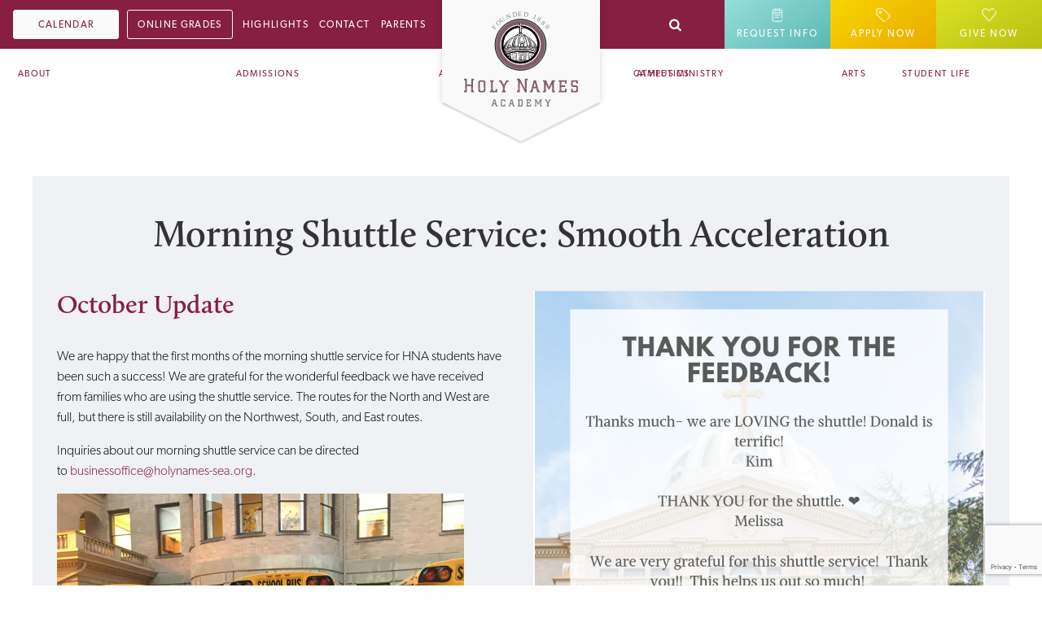

--- FILE ---
content_type: text/html; charset=utf-8
request_url: https://www.holynames-sea.org/highlights/morning-shuttle-service-smooth-acceleration/
body_size: 19787
content:


<!doctype html>
<html lang="en">
<head>
    <meta charset="utf-8">
    <meta http-equiv="x-ua-compatible" content="ie=edge">
    <meta name="HandheldFriendly" content="True" />
    <meta name="MobileOptimized" content="320" />
    <meta name="fragment" content="!" />
    <meta name="viewport" content="width=device-width, initial-scale=1.0, user-scalable=no" />
    
    <title>Morning Shuttle Service: Smooth Acceleration Holy Names Academy | Seattle All Girls High School</title>
    <meta name="description" content="Morning Shuttle Service: Smooth Acceleration&#xA;" />
    <meta property="og:type" content="website" />
<meta property="og:url" content="/highlights/morning-shuttle-service-smooth-acceleration/" />


    <meta name="google-site-verification" content="5acUxAhGkm8yseSSk79K9c0WxZG3NZHx6_KDduGOGDs" />
    <meta name="msvalidate.01" content="292C47622F7D1D6785F85C97CA582A04" />
    <link rel="icon" type="image/x-icon" href="/media/0iqnwslv/hna-favico.svg?rmode=pad&amp;width=60&amp;height=60&amp;v=1d96c14bac92370">
    <link rel="shortcut icon" type="image/x-icon" href="/media/0iqnwslv/hna-favico.svg?rmode=pad&amp;width=60&amp;height=60&amp;v=1d96c14bac92370">
    <link rel="stylesheet" integrity="sha512-tS3S5qG0BlhnQROyJXvNjeEM4UpMXHrQfTGmbQ1gKmelCxlSEBUaxhRBj/EFTzpbP4RVSrpEikbmdJobCvhE3g==" crossorigin="anonymous" referrerpolicy="no-referrer" href="https://cdnjs.cloudflare.com/ajax/libs/OwlCarousel2/2.3.4/assets/owl.carousel.min.css" />
    <link rel="stylesheet" integrity="sha512-sMXtMNL1zRzolHYKEujM2AqCLUR9F2C4/05cdbxjjLSRvMQIciEPCQZo++nk7go3BtSuK9kfa/s+a4f4i5pLkw==" crossorigin="anonymous" referrerpolicy="no-referrer" href="https://cdnjs.cloudflare.com/ajax/libs/OwlCarousel2/2.3.4/assets/owl.theme.default.min.css" />
    <link rel="stylesheet" href="https://cdn.jsdelivr.net/npm/material-components-web@14.0.0/dist/material-components-web.min.css">
    <link rel="stylesheet" type="text/css" href="/css/aboveFold.min.css" />
    <link rel="preload" as="style" onload="this.rel='stylesheet'" href="/css/main.min.css" />
    <noscript><link rel="stylesheet" href="/css/main.min.css"></noscript>
    <script src="https://use.fortawesome.com/b0f0c75c.js"></script>
    <script async src="https://www.google.com/recaptcha/api.js?render=6Ldd-GYeAAAAAO6B8z6ymg3j8C89rHaVxZflW8rw"></script>
    <script>
        (function () {
            window.loadedScripts = {};
            window.loadScript = function (source, callback) {
                if (!window.loadedScripts[source]) {
                    var script = document.createElement('script');
                    script.async = 1;
                    script.src = source;
                    if (callback) {
                        script.onload = callback;
                    }
                    document.querySelector('head').appendChild(script);
                }
            };
        })();
    </script>
    <script type='application/ld+json'>
        {
        "@context": "http://schema.org/",
        "@type": "HighSchool",
        "address": {
        "@type": "PostalAddress",
        "addressCountry": "United States",
        "addressLocality": "Seattle",
        "addressRegion": "WA",
        "postalCode": "98112",
        "streetAddress": "728 21st Ave East",
        "email": "admissions@holynames-sea.org",
        "telephone": "(206) 323-4272",
        "alternateName": "Holy Names Academy",
        "description": "Holy Names Academy, the oldest continually operating school in the State of Washington, was founded by the Sisters of the Holy Names of Jesus and Mary on November 9, 1880. This Catholic secondary school serves young women of diverse ethnic, economic, and religious backgrounds. The unique character of a Holy Names education is achieved in various complementary ways.",
        "mainEntityOfPage": "https://www.holynames-sea.org",
        "name": "Holy Names Academy"
        },
        "foundingDate": "11/9/1880",
        "legalName": "Holy Names Academy"
        }
    </script>
    
<script type="text/javascript">
    (function(w,d,s,l,i){w[l]=w[l]||[];w[l].push({'gtm.start':
    new Date().getTime(),event:'gtm.js'});var f=d.getElementsByTagName(s)[0],
    j=d.createElement(s),dl=l!='dataLayer'?'&l='+l:'';j.async=true;j.src=
    '//www.googletagmanager.com/gtm.js?id='+i+dl;f.parentNode.insertBefore(j,f);
    })(window, document, 'script', 'dataLayer', 'GTM-N4PVXGS');
</script>
</head>
<body data-home="0">
    <!-- Google Tag Manager (noscript) -->
    <noscript><iframe src="https://www.googletagmanager.com/ns.html?id=GTM-N4PVXGS"
    height="0" width="0" style="display:none;visibility:hidden"></iframe></noscript>
    <!-- End Google Tag Manager (noscript) -->

    
    
    
<header class="header show-for-large">
    <div class="logo-container">
        <div>
                <a href="/" alt="Holynames" aria-label="Home">
                    <img src="/media/5pcltj3u/holy-names-logo.svg" alt="" class="logo" loading="lazy"/>
                </a>
            <div class="arrow"></div>
        </div>
    </div>
    <div class="secondary-nav">
        <div class="grid-container full">
            <div class="grid-x flex-container">
                <div class="cell shrink secondary-nav-link">
                        <a href="/calendar#%2F%3Fi=1" class="mdl-button button-gray default-size">Calendar</a>
<a class="mdl-button button-transparent default-size" href="https://sms.holynames-sea.org/public/home.html" target="_blank">Online Grades</a><a  href="/">Highlights</a><a  href="/contact-us/">Contact</a><a  href="/parent-portal/">Parents</a>                </div>
                <div class="cell auto text-center"></div>
                <div class="social-media">
                    <div>
                                <a href="https://www.linkedin.com/school/holy-names-academy/" target="_blank"><i class="fa fa-linkedin"></i></a>
                                <a href="https://www.facebook.com/HolyNamesAcademySeattle" target="_blank"><i class="fa fa-facebook-fa"></i></a>
                                <a href="https://www.instagram.com/hnacougars" target="_blank"><i class="fa fa-instagram"></i></a>
                                <a href="https://www.youtube.com/user/hnaadmissions" target="_blank"><i class="fa fa-youtube-play"></i></a>
                    </div>
                </div>
                <div class="cell shrink expander-container quick-links">
                    <form class="search-box" name="searchForm" action="/search">
                        <div class="expander">
                            <div class="trigger-container">
                                <div class="trigger">
                                    <button type="submit" class="search-button fa fa-search"></button>
                                </div>
                                <div class="overlay"><div></div></div>
                            </div>
                            <div class="content">
                                <input type="text" name="q" placeholder="Search for ..." />
                            </div>
                        </div>
                    </form>

                            <a data-open="request-info" class="iconed" >
                                    <img src="/media/luyfsoai/info.svg" loading="lazy" alt="" />
                                <span>Request Info</span>
                            </a>
                            <a href="/admissions/application-process-2026/" target="_blank" class="iconed" >
                                    <img src="/media/3xxbwafl/apply.svg" loading="lazy" alt="" />
                                <span>Apply Now</span>
                            </a>
                            <a href="/support-hna/give-online/" class="iconed" >
                                    <img src="/media/5oodt20u/gift.svg" loading="lazy" alt="" />
                                <span>Give Now</span>
                            </a>
                </div>
            </div>
        </div>
    </div>
    <div class="primary-nav">
        <div class="grid-container full">
            <div class="grid-x">
                <div class="cell shrink">
            <ul class="dropdown menu" data-dropdown-menu>
                    <li>
                        <a href="/about/">About</a>
                        <ul class="menu dropdown-pane">
                            <li>
                                <div class="grid-x">
                                    <div class="cell large-4">
                                        <div class="grid-x">
                                            <div class="cell large-12">
                                                <p class="nav-title"><span>About</span></p>
                                            </div>
                                            <div class="cell large-12">
                                                <ul class="menu vertical">
                                                        <li><a href="/about/">About Overview</a></li>
                                                        <li><a href="/about/history/">History</a></li>
                                                        <li><a href="/about/the-all-girls-advantage/">The All Girls Advantage</a></li>
                                                        <li><a href="/about/accreditations-affiliations/">Accreditations &amp; Affiliations</a></li>
                                                        <li><a href="/about/community-and-belonging/">Community and Belonging</a></li>
                                                        <li><a href="/about/faculty-staff/">Faculty &amp; Staff</a></li>
                                                        <li><a href="/about/board-of-trustees/">Board of Trustees</a></li>
                                                        <li><a href="/about/employment-opportunities/">Employment Opportunities</a></li>
                                                        <li><a href="/about/chapel-weddings/">Chapel Weddings</a></li>
                                                </ul>
                                            </div>
                                        </div>
                                    </div>
                                    <div class="cell large-8">
                                        <div class="banner has-background menu-banner">
                                                <div class="banner-image" style="background-image:url(/media/nb5bvdpy/banner-for-homepage-new.jpg)"></div>
                                                <div class="grid-container banner-text" ng-bind-html="currentMenuContextText"></div>
                                        </div>
                                    </div>
                                </div>
                            </li>
                        </ul>
                    </li>
                    <li>
                        <a href="/admissions/">Admissions</a>
                        <ul class="menu dropdown-pane">
                            <li>
                                <div class="grid-x">
                                    <div class="cell large-4">
                                        <div class="grid-x">
                                            <div class="cell large-12">
                                                <p class="nav-title"><span>Admissions</span></p>
                                            </div>
                                            <div class="cell large-12">
                                                <ul class="menu vertical">
                                                        <li><a href="/admissions/">Admissions Overview</a></li>
                                                        <li><a href="/admissions/philosophy/">Philosophy</a></li>
                                                        <li><a href="/about/the-all-girls-advantage/">The All Girls Advantage</a></li>
                                                        <li><a href="https://www.holynames-sea.org/admissions/application-process-2026/">Application Process 2026</a></li>
                                                        <li><a href="/admissions/tuition-financial-aid-and-scholarships/">Tuition, Financial Aid, and Scholarships</a></li>
                                                        <li><a href="https://www.holynames-sea.org/admissions/visit-our-campus-day-at-hna/">Spend a Day at HNA</a></li>
                                                        <li><a href="/admissions/forms-links/">Forms &amp; Links</a></li>
                                                        <li><a href="/admissions/hna-socials/">HNA Social Media</a></li>
                                                        <li><a href="/admissions/faqs/">FAQs</a></li>
                                                </ul>
                                            </div>
                                        </div>
                                    </div>
                                    <div class="cell large-8">
                                        <div class="banner has-background menu-banner">
                                                <div class="banner-image" style="background-image:url(/media/yjtn4udw/banners-17.png)"></div>
                                                <div class="grid-container banner-text" ng-bind-html="currentMenuContextText"></div>
                                        </div>
                                    </div>
                                </div>
                            </li>
                        </ul>
                    </li>
                    <li>
                        <a href="/academics/">Academics</a>
                        <ul class="menu dropdown-pane">
                            <li>
                                <div class="grid-x">
                                    <div class="cell large-4">
                                        <div class="grid-x">
                                            <div class="cell large-12">
                                                <p class="nav-title"><span>Academics</span></p>
                                            </div>
                                            <div class="cell large-12">
                                                <ul class="menu vertical">
                                                        <li><a href="/academics/">Academics Overview</a></li>
                                                        <li><a href="/academics/college-counseling/">College Counseling</a></li>
                                                        <li><a href="/academics/student-support/">Student Support</a></li>
                                                        <li><a href="/academics/advanced-placement-program/">Advanced Placement Program</a></li>
                                                        <li><a href="/academics/library-technology/">Library &amp; Technology</a></li>
                                                        <li><a href="/academics/cultural-immersion-service-trips/">Cultural Immersion &amp; Service Trips</a></li>
                                                        <li><a href="/academics/forms-links/">Forms &amp; Links</a></li>
                                                </ul>
                                            </div>
                                        </div>
                                    </div>
                                    <div class="cell large-8">
                                        <div class="banner has-background menu-banner">
                                                <div class="banner-image" style="background-image:url(/media/eglfjvmu/52477745330_be628491b0_o.jpg)"></div>
                                                <div class="grid-container banner-text" ng-bind-html="currentMenuContextText"></div>
                                        </div>
                                    </div>
                                </div>
                            </li>
                        </ul>
                    </li>
                    <li>
                        <a href="/campus-ministry/">Campus Ministry</a>
                        <ul class="menu dropdown-pane">
                            <li>
                                <div class="grid-x">
                                    <div class="cell large-4">
                                        <div class="grid-x">
                                            <div class="cell large-12">
                                                <p class="nav-title"><span>Campus Ministry</span></p>
                                            </div>
                                            <div class="cell large-12">
                                                <ul class="menu vertical">
                                                        <li><a href="/campus-ministry/">Campus Ministry Overview</a></li>
                                                        <li><a href="/campus-ministry/community-service/">Community Service</a></li>
                                                        <li><a href="/campus-ministry/service-trips/">Service Trips</a></li>
                                                        <li><a href="/campus-ministry/liturgies-prayer-services/">Liturgies &amp; Prayer Services</a></li>
                                                        <li><a href="/campus-ministry/retreats/">Retreats</a></li>
                                                </ul>
                                            </div>
                                        </div>
                                    </div>
                                    <div class="cell large-8">
                                        <div class="banner has-background menu-banner">
                                                <div class="banner-image" style="background-image:url(/media/ad1aum0f/img_8477jpeg-crop.jpeg)"></div>
                                                <div class="grid-container banner-text" ng-bind-html="currentMenuContextText"></div>
                                        </div>
                                    </div>
                                </div>
                            </li>
                        </ul>
                    </li>
            </ul>
                </div>
                <div class="cell shrink text-right desktop-links">
            <ul class="dropdown menu" data-dropdown-menu>
                    <li>
                        <a href="/athletics/">Athletics</a>
                        <ul class="menu dropdown-pane">
                            <li>
                                <div class="grid-x">
                                    <div class="cell large-4">
                                        <div class="grid-x">
                                            <div class="cell large-12">
                                                <p class="nav-title"><span>Athletics</span></p>
                                            </div>
                                            <div class="cell large-12">
                                                <ul class="menu vertical">
                                                        <li><a href="/athletics/">Athletics Overview</a></li>
                                                        <li><a href="/athletics/eligibility-registration/">Eligibility &amp; Registration</a></li>
                                                        <li><a href="/athletics/fall-sports-cheer-crew-cross-country-golf-soccer-swimdive-volleyball/">Fall Sports: Cheer, Crew, Cross Country, Golf, Soccer, Swim/Dive, Volleyball</a></li>
                                                        <li><a href="/athletics/winter-sports-basketball-bowling-cheer-crew-flag-football-gymnastics/">Winter Sports: Basketball, Bowling, Cheer, Crew, Flag Football, Gymnastics</a></li>
                                                        <li><a href="/athletics/spring-sports-crew-golf-lacrosse-softball-tennis-track-field-ultimate-frisbee/">Spring Sports: Cheer, Crew, Golf, Lacrosse, Softball, Tennis, Track &amp; Field, Ultimate Frisbee</a></li>
                                                        <li><a href="/athletics/sports-medicine/">Sports Medicine</a></li>
                                                        <li><a href="/athletics/cougar-merchandise/">Cougar Merchandise</a></li>
                                                        <li><a href="/athletics/cougar-corner/">Cougar Corner</a></li>
                                                        <li><a href="/athletics/online-ticket-sales/">Online Ticket Sales</a></li>
                                                        <li><a href="/athletics/jogathon/">Jogathon</a></li>
                                                </ul>
                                            </div>
                                        </div>
                                    </div>
                                    <div class="cell large-8">
                                        <div class="banner has-background menu-banner">
                                                <div class="banner-image" style="background-image:url(/media/3uyfwpq4/banners-16.png)"></div>
                                                <div class="grid-container banner-text" ng-bind-html="currentMenuContextText"></div>
                                        </div>
                                    </div>
                                </div>
                            </li>
                        </ul>
                    </li>
                    <li>
                        <a href="/student-life/the-arts-at-hna/">Arts</a>
                    </li>
                    <li>
                        <a href="/student-life/">Student Life</a>
                        <ul class="menu dropdown-pane">
                            <li>
                                <div class="grid-x">
                                    <div class="cell large-4">
                                        <div class="grid-x">
                                            <div class="cell large-12">
                                                <p class="nav-title"><span>Student Life</span></p>
                                            </div>
                                            <div class="cell large-12">
                                                <ul class="menu vertical">
                                                        <li><a href="/student-life/">Student Life Overview</a></li>
                                                        <li><a href="/student-life/student-leadership/">Student Leadership</a></li>
                                                        <li><a href="/student-life/clubs-activities/">Clubs &amp; Activities</a></li>
                                                        <li><a href="/student-life/the-arts-at-hna/">The Arts at HNA</a></li>
                                                        <li><a href="/student-life/hna-traditions/">HNA Traditions</a></li>
                                                        <li><a href="/student-life/transportation/">Transportation</a></li>
                                                        <li><a href="/student-life/forms-links/">Forms &amp; Links</a></li>
                                                        <li><a href="/student-life/hna-cafe-menus-accounts/">HNA Caf&#xE9; Menus &amp; Accounts</a></li>
                                                </ul>
                                            </div>
                                        </div>
                                    </div>
                                    <div class="cell large-8">
                                        <div class="banner has-background menu-banner">
                                                <div class="banner-image" style="background-image:url(/media/zpdb5bmu/cc7ac1423192008c830e67e90eec0765454ecd22.jpg)"></div>
                                                <div class="grid-container banner-text" ng-bind-html="currentMenuContextText"></div>
                                        </div>
                                    </div>
                                </div>
                            </li>
                        </ul>
                    </li>
                    <li>
                        <a href="/alumnae/">Alumnae</a>
                        <ul class="menu dropdown-pane">
                            <li>
                                <div class="grid-x">
                                    <div class="cell large-4">
                                        <div class="grid-x">
                                            <div class="cell large-12">
                                                <p class="nav-title"><span>Alumnae</span></p>
                                            </div>
                                            <div class="cell large-12">
                                                <ul class="menu vertical">
                                                        <li><a href="/alumnae/">Alumnae Overview</a></li>
                                                        <li><a href="/alumnae/alumnae-board/">Alumnae Board</a></li>
                                                        <li><a href="/alumnae/columns-magazine/">Columns Magazine</a></li>
                                                        <li><a href="/alumnae/distinguished-alumnae/">Distinguished Alumnae</a></li>
                                                        <li><a href="/alumnae/alumnae-merchandise/">Alumnae Merchandise</a></li>
                                                        <li><a href="/alumnae/hna-alumnae-networking-directory/">HNA Alumnae Networking Directory</a></li>
                                                        <li><a href="/alumnae/hna-alumnae-referral-program/">HNA Alumnae Referral Program</a></li>
                                                        <li><a href="/alumnae/connect-with-us/">Connect with Us</a></li>
                                                        <li><a href="/alumnae/young-alumnae-holiday-social/">Young Alumnae Holiday Social</a></li>
                                                        <li><a href="/alumnae/2025-bipoc-alumnae-social/">2025 BIPOC Alumnae Social</a></li>
                                                </ul>
                                            </div>
                                        </div>
                                    </div>
                                    <div class="cell large-8">
                                        <div class="banner has-background menu-banner">
                                                <div class="banner-image" style="background-image:url(/media/shjemgyz/54005839777_3b2c0f2ac7_o.jpg)"></div>
                                                <div class="grid-container banner-text" ng-bind-html="currentMenuContextText"></div>
                                        </div>
                                    </div>
                                </div>
                            </li>
                        </ul>
                    </li>
                    <li>
                        <a href="/support-hna/">Support HNA</a>
                        <ul class="menu dropdown-pane">
                            <li>
                                <div class="grid-x">
                                    <div class="cell large-4">
                                        <div class="grid-x">
                                            <div class="cell large-12">
                                                <p class="nav-title"><span>Support HNA</span></p>
                                            </div>
                                            <div class="cell large-12">
                                                <ul class="menu vertical">
                                                        <li><a href="/support-hna/">Support HNA Overview</a></li>
                                                        <li><a href="https://www.holynames-sea.org/giving/give-a-gift/">Give Online</a></li>
                                                        <li><a href="https://www.holynames-sea.org/giving/ways-to-give/">Ways to Give</a></li>
                                                        <li><a href="https://www.holynames-sea.org/giving/the-hna-fund">The HNA Fund</a></li>
                                                        <li><a href="https://www.holynames-sea.org/giving/endowments">Endowments</a></li>
                                                        <li><a href="https://www.holynames-sea.org/giving/legacy-society">Legacy Society</a></li>
                                                        <li><a href="https://www.holynames-sea.org/giving/stock-gifts/">Stock Gifts</a></li>
                                                        <li><a href="https://www.holynames-sea.org/giving/matching-gifts">Matching Gifts</a></li>
                                                        <li><a href="/support-hna/deck-the-dome/">Deck the Dome</a></li>
                                                        <li><a href="/support-hna/cheer/">CHEER</a></li>
                                                        <li><a href="https://www.boostmyschool.com/orgs/holynames-sea/campaigns/onedayforhna">One Day for HNA</a></li>
                                                </ul>
                                            </div>
                                        </div>
                                    </div>
                                    <div class="cell large-8">
                                        <div class="banner has-background menu-banner">
                                                <div class="banner-image" style="background-image:url(/media/alzbz41q/f806c681bd842fc324c857c48511c7895a128df4.png)"></div>
                                                <div class="grid-container banner-text" ng-bind-html="currentMenuContextText"></div>
                                        </div>
                                    </div>
                                </div>
                            </li>
                        </ul>
                    </li>
            </ul>
                </div>
            </div>
        </div>
    </div>
</header>

        <div class="header cell shrink cell-block-container mobile-menu hide-for-large">
            <div class="mobile-header">
                <div class="grid-x grid-margin-x">
                    <div class="cell auto text-center mobile-controls">
                        <a class="toggle-button" data-toggle="secondary">
                            <span class="toggle-icon">
                                <span></span>
                                <span></span>
                                <span></span>
                                <span></span>
                                <span></span>
                                <span></span>
                            </span>
                            <span class="toggle-text">Menu</span>
                        </a>
                    </div>

                    <div class="cell auto text-center logo">
                            <a href="/">
                                <img alt="" class="logo" src="/media/t5fj25z1/holy-names-logo-badge.svg?height=60&amp;v=1d96c1547e8ea60}" loading="lazy" />
                            </a>
                    </div>

                    <div class="cell auto text-center">
                        <p class="phone">
                            <a href="tel:2063234272">(206) 323-4272</a>
                        </p>
                    </div>
                </div>
            </div>
        </div>



    <div class="grid-container full body-container">
        <div class="grid-x">
            <div class="cell">
                <div class="grid-x">
                    <div class="cell" id="content">
                        



    <div class="grid-x grid-margin-x grid grid-level-1">
            <div class="small-12 medium-12 cell">
        <div class=" layout-one-column grid-container grid-row row-level-1 small-padding-bottom-3 medium-padding-bottom-3 large-padding-bottom-3" >
                <div class="grid-container ">
                    <div class="group-container">
                        <div class="area-container area-container-1 grid-x grid-margin-x">
                                <div class=" grid-area cell small-12 medium-12 area-level-1">
                                    <div>
                                    </div>
                                </div>
                        </div>
                    </div>
            </div>
        </div>
        <div class=" layout-one-column grid-container grid-row row-level-1 light-background" style="background-color: #f0f1f5;" >
                <div class="grid-container ">
                    <div class="group-container">
                        <div class="area-container area-container-1 grid-x grid-margin-x">
                                <div class=" grid-area cell small-12 medium-12 area-level-1">
                                    <div>

    <div class="grid-widget small-padding-top-2 small-padding-bottom-2 medium-padding-top-2 medium-padding-bottom-2 large-padding-top-2 large-padding-bottom-2">


<h1>Morning Shuttle Service: Smooth Acceleration</h1>
    </div>

                                    </div>
                                </div>
                        </div>
                    </div>
            </div>
        </div>
        <div class=" layout-two-column grid-container grid-row row-level-1 light-background" contentFullWidth="0" style="background-color: #f0f1f5;" >
                <div class="grid-container ">
                    <div class="group-container">
                        <div class="area-container area-container-1 grid-x grid-margin-x">
                                <div class=" grid-area cell small-12 medium-6 area-level-1">
                                    <div>

    <div class="grid-widget">


<h3>October Update</h3>
<p><br>We are happy that the first months of the morning shuttle service for HNA students have been such a success! We are grateful for the wonderful feedback we have received from families who are using the shuttle service. The routes for the North and West are full, but there is still availability on the Northwest, South, and East routes.</p>
<p>Inquiries about our morning shuttle service can be directed to <a href="mailto:businessoffice@holynames-sea.org.">businessoffice@holynames-sea.org.</a></p>
<p><img src="/media/mibj1sbu/img_4434.jpg?rmode=max&amp;width=500" alt="image" width="500" height="375" data-udi="umb://media/c89d0264fc344cb6a1bcbc47a317e83f"></p>
<p>Morning shuttle crew on a beautiful fall morning!</p>
<p><img src="/media/4jhdyuh2/img_1693.jpg?rmode=max&amp;width=502&amp;height=669" alt="image" width="502" height="669" data-udi="umb://media/503c4ff470fc4f36880e6d0611d62bcd"></p>
<p>Tricia Cavanaugh '03 takes a selfie with the Northwest Route. </p>
<p><img src="/media/mfkpan1p/img_4428_straightened.jpg?rmode=max&amp;width=500" alt="image" width="500" height="375" data-udi="umb://media/37e05567db6f47fbac699438085a65a2"></p>
<p>Above: A few of our shuttle bus drivers, Becca Shope '95, Donald Jackson, and Lacey London!</p>
<p>Left: Some of the West Seattle and East Route riders. </p>
<p> </p>
    </div>

                                    </div>
                                </div>
                                <div class=" grid-area cell small-12 medium-6 area-level-1">
                                    <div>

    <div class="grid-widget small-padding-bottom-1 medium-padding-bottom-1 large-padding-bottom-1">
    <img src="/media/o4ufz5gl/thank-you-for-the-feedback.png" alt="image">
    </div>


    <div class="grid-widget small-padding-bottom-1 medium-padding-bottom-1 large-padding-bottom-1">
    <img src="/media/o4ufz5gl/thank-you-for-the-feedback.png" alt="image">
    </div>


    <div class="grid-widget small-padding-bottom-1 medium-padding-bottom-1 large-padding-bottom-1">
    <img src="/media/2vwehcxw/west-seattle-shuttle-photo.png" alt="image">
    </div>


    <div class="grid-widget small-padding-bottom-1 medium-padding-bottom-1 large-padding-bottom-1">
    <img src="/media/lzdjwrrf/img_4429.jpg" alt="image">
    </div>


    <div class="grid-widget">


<p><br><br></p>
    </div>

                                    </div>
                                </div>
                        </div>
                    </div>
            </div>
        </div>
        <div class=" layout-one-column grid-container grid-row row-level-1 small-padding-bottom-1 medium-padding-bottom-1 large-padding-bottom-1" >
                <div class="grid-container ">
                    <div class="group-container">
                        <div class="area-container area-container-1 grid-x grid-margin-x">
                                <div class=" grid-area cell small-12 medium-12 area-level-1">
                                    <div>
                                    </div>
                                </div>
                        </div>
                    </div>
            </div>
        </div>
            </div>
    </div>




                        
<footer class="footer">
    <div class="grid-container">
        <div class="footer-container">
            <div class="footer-1st-col">
                    <a href="/">
                        <img src="/media/t5fj25z1/holy-names-logo-badge.svg" alt="" loading="lazy" />
                    </a>
            </div>

            <div class="footer-2nd-col">
                <div class="vertical-separator show-for-large"></div>
                <div class="col show-for-large">
                    <img src="/images/icons/drop.svg" loading="lazy" alt=""/>
                    <div>
                        <p class="label">Address</p>
                        <p>
                                <a href="https://g.page/holynames?share" target="_blank">
                            728 21st Ave East<br />Seattle, WA 98112
                                </a>
                        </p>
                    </div>
                </div>

                <div class="col show-for-large">
                    <img src="/images/icons/phone.svg" loading="lazy" alt=""/>
                    <div>
                        <p class="label">Main Office</p>
                        <p><a href="tel:2063234272">(206) 323-4272</a></p><br />

                        <p class="label">Attendance</p>
                        <p><a href="tel:2067207823ORattendance@holynamessea.org">(206) 720-7823 OR attendance@holynames-sea.org</a></p>
                    </div>
                </div>

                <div class="col hide-for-large footer-contacts">
                    <p class="nav-title"><span>Contact</span></p>
                        <a href="https://g.page/holynames?share" target="_blank">
                    <span>
                        728 21st Ave East Seattle, WA 98112
                    </span>
                        </a>
                    <a href="tel:2063234272">Main Office (206) 323-4272</a>
                        <a href="tel:2067207823ORattendance@holynamessea.org">Attendance (206) 720-7823 OR attendance@holynames-sea.org</a>
                </div>
            </div>
            <div class="footer-3rd-col">
                <div class="footer-menu">
                        <p class="nav-title hide-for-large"><span>Links</span></p>
                        <ul>
                                <li>
                                    <a  href="/highlights/">Highlights</a>
                                </li>
                                <li>
                                    <a  href="/contact-us/">Contact Us</a>
                                </li>
                        </ul>
                </div>

                <div class="social-media footer-section">
                    <div>
                                <a href="https://www.linkedin.com/school/holy-names-academy/" target="_blank"><i class="fa fa-linkedin"></i></a>
                                <a href="https://www.facebook.com/HolyNamesAcademySeattle" target="_blank"><i class="fa fa-facebook-fa"></i></a>
                                <a href="https://www.instagram.com/hnacougars" target="_blank"><i class="fa fa-instagram"></i></a>
                                <a href="https://www.youtube.com/user/hnaadmissions" target="_blank"><i class="fa fa-youtube-play"></i></a>
                    </div>
                </div>
            </div>
        </div>
        <p class="design-developed">Designed and Developed by <a href="https://bonsaimediagroup.com/" target="_blank">Bonsai Media Group</a></p>
    </div>
</footer>
                    </div>
                </div>
            </div>
            
<div class="secondary off-canvas position-left is-closed" id="secondary" data-off-canvas data-transition="overlap" data-content-scroll="true">
    <div class="grid-y vertical nav-container">
        <div class="cell shrink quick-links">
                    <a data-open="request-info" class="iconed">
                            <img src="/media/luyfsoai/info.svg" loading="lazy" />
                        <span>Request Info</span>
                    </a>
                    <a href="/admissions/application-process-2026/" target="_blank" class="iconed">
                            <img src="/media/3xxbwafl/apply.svg" loading="lazy" />
                        <span>Apply Now</span>
                    </a>
                    <a href="/support-hna/give-online/" class="iconed">
                            <img src="/media/5oodt20u/gift.svg" loading="lazy" />
                        <span>Give Now</span>
                    </a>
        </div>
        <div class="social-media footer-section mobile-social-icons">
            <div>
                        <a href="https://www.linkedin.com/school/holy-names-academy/" target="_blank"><i class="fa fa-linkedin"></i></a>
                        <a href="https://www.facebook.com/HolyNamesAcademySeattle" target="_blank"><i class="fa fa-facebook-fa"></i></a>
                        <a href="https://www.instagram.com/hnacougars" target="_blank"><i class="fa fa-instagram"></i></a>
                        <a href="https://www.youtube.com/user/hnaadmissions" target="_blank"><i class="fa fa-youtube-play"></i></a>
            </div>
        </div>
        <div class="cell search">
            <form class="search-box" name="searchForm" action="/search" ng-submit="search($event,searchForm)">
                <div class="container">
                    <button type="submit" class="search-button fa fa-search"></button>
                    <input type="text" name="q" placeholder="Search for ..." autocomplete="off" />
                </div>
            </form>
        </div>
        <div class="cell nav">
                    <div>
                        <p class="nav-title"><span>School Info</span></p>
                            <ul class="multi-nav grid-y">
                                    <li>
                                            <a id="submenu-1194e3c6-d584-4851-80e8-ba35394237ae" class="with-submenu" href="#" data-submenu="1194e3c6-d584-4851-80e8-ba35394237ae">
                                                About
                                                <i class="fa fa-angle-right"></i>
                                            </a>
                                    </li>
                                    <li>
                                            <a id="submenu-31ecd615-58dc-482f-bc37-78aa2f9371c8" class="with-submenu" href="#" data-submenu="31ecd615-58dc-482f-bc37-78aa2f9371c8">
                                                Admissions
                                                <i class="fa fa-angle-right"></i>
                                            </a>
                                    </li>
                                    <li>
                                            <a id="submenu-c49a66fc-5cbe-4604-97b8-7ca59a400f99" class="with-submenu" href="#" data-submenu="c49a66fc-5cbe-4604-97b8-7ca59a400f99">
                                                Academics
                                                <i class="fa fa-angle-right"></i>
                                            </a>
                                    </li>
                                    <li>
                                            <a id="submenu-f6f7e151-488e-4c6b-be67-01304be8950b" class="with-submenu" href="#" data-submenu="f6f7e151-488e-4c6b-be67-01304be8950b">
                                                Campus Ministry
                                                <i class="fa fa-angle-right"></i>
                                            </a>
                                    </li>
                                    <li>
                                            <a id="submenu-45fe4019-dbbe-4192-b0c8-e49e9251aa72" class="with-submenu" href="#" data-submenu="45fe4019-dbbe-4192-b0c8-e49e9251aa72">
                                                Athletics
                                                <i class="fa fa-angle-right"></i>
                                            </a>
                                    </li>
                                    <li>
                                            <a href="/student-life/the-arts-at-hna/">Arts</a>
                                    </li>
                                    <li>
                                            <a id="submenu-18a7ed09-2a02-4680-a0d4-78bd7f6ccbbc" class="with-submenu" href="#" data-submenu="18a7ed09-2a02-4680-a0d4-78bd7f6ccbbc">
                                                Student Life
                                                <i class="fa fa-angle-right"></i>
                                            </a>
                                    </li>
                                    <li>
                                            <a id="submenu-c2f23a9e-e31c-46ef-af53-9183d4756575" class="with-submenu" href="#" data-submenu="c2f23a9e-e31c-46ef-af53-9183d4756575">
                                                Alumnae
                                                <i class="fa fa-angle-right"></i>
                                            </a>
                                    </li>
                                    <li>
                                            <a id="submenu-c41fbd64-a15e-4441-ab32-05237a866ca1" class="with-submenu" href="#" data-submenu="c41fbd64-a15e-4441-ab32-05237a866ca1">
                                                Giving
                                                <i class="fa fa-angle-right"></i>
                                            </a>
                                    </li>
                            </ul>
                    </div>
                    <div>
                        <p class="nav-title"><span>Quick Links</span></p>
                            <ul class="multi-nav grid-y">
                                    <li>
                                            <a href="/calendar/">Calendar</a>
                                    </li>
                                    <li>
                                            <a href="https://sms.holynames-sea.org/public/home.html">Online Grades</a>
                                    </li>
                                    <li>
                                            <a href="/parent-portal/">Parent Portal</a>
                                    </li>
                                    <li>
                                            <a href="/highlights/">News</a>
                                    </li>
                                    <li>
                                            <a href="https://www.familyid.com/organizations/holy-names-academy">Family ID</a>
                                    </li>
                            </ul>
                    </div>
        </div>
    </div>
</div>

<div class="secondary off-canvas position-right is-closed" id="submenu" data-off-canvas data-transition="overlap">
    <div class="grid-y vertical nav-container">
        <div class="cell shrink back-link">
            <a id="mobile-back-menu" href="#"><i class="fa fa-angle-right"></i> Back to Menu</a>
        </div>
        <div class="cell nav">
                    <div id="submenus-1194e3c6-d584-4851-80e8-ba35394237ae" class="submenus">
                        <p class="nav-title"><span>About</span></p>
                        <ul>
                                <li><a href="/about/">About Overview</a></li>
                                <li>
                                    <a href="/about/history/">History</a>
                                </li>
                                <li>
                                    <a href="/about/the-all-girls-advantage/">The All Girls Advantage</a>
                                </li>
                                <li>
                                    <a href="/about/accreditations-affiliations/">Accreditations &amp; Affiliations</a>
                                </li>
                                <li>
                                    <a href="/about/community-and-belonging/">Community and Belonging</a>
                                </li>
                                <li>
                                    <a href="/about/faculty-staff/">Faculty &amp; Staff</a>
                                </li>
                                <li>
                                    <a href="/about/board-of-trustees/">Board of Trustees</a>
                                </li>
                                <li>
                                    <a href="/about/employment-opportunities/">Employment Opportunities</a>
                                </li>
                                <li>
                                    <a href="/about/chapel-weddings/">Chapel Weddings</a>
                                </li>
                        </ul>
                    </div>
                    <div id="submenus-31ecd615-58dc-482f-bc37-78aa2f9371c8" class="submenus">
                        <p class="nav-title"><span>Admissions</span></p>
                        <ul>
                                <li><a href="/admissions/">Admissions Overview</a></li>
                                <li>
                                    <a href="/admissions/philosophy/">Philosophy</a>
                                </li>
                                <li>
                                    <a href="/about/the-all-girls-advantage/">The All Girls Advantage</a>
                                </li>
                                <li>
                                    <a href="/admissions/application-process-2026/">Application Process 2026</a>
                                </li>
                                <li>
                                    <a href="/admissions/tuition-financial-aid-and-scholarships/">Tuition, Financial Aid, and Scholarships</a>
                                </li>
                                <li>
                                    <a href="/admissions/visit-our-campus-day-at-hna/">Spend a Day at HNA</a>
                                </li>
                                <li>
                                    <a href="https://www.holynames-sea.org/admissions/open-house-2025/">Open House 2025</a>
                                </li>
                                <li>
                                    <a href="/admissions/forms-links/">Forms &amp; Links</a>
                                </li>
                                <li>
                                    <a href="/admissions/hna-socials/">HNA Social Media</a>
                                </li>
                                <li>
                                    <a href="/admissions/faqs/">FAQs</a>
                                </li>
                        </ul>
                    </div>
                    <div id="submenus-c49a66fc-5cbe-4604-97b8-7ca59a400f99" class="submenus">
                        <p class="nav-title"><span>Academics</span></p>
                        <ul>
                                <li><a href="/academics/">Academics Overview</a></li>
                                <li>
                                    <a href="/academics/college-counseling/">College Counseling</a>
                                </li>
                                <li>
                                    <a href="/academics/student-support/">Student Support</a>
                                </li>
                                <li>
                                    <a href="/academics/advanced-placement-program/">Advanced Placement Program</a>
                                </li>
                                <li>
                                    <a href="/academics/library-technology/">Library &amp; Technology</a>
                                </li>
                                <li>
                                    <a href="/academics/cultural-immersion-service-trips/">Cultural Immersion &amp; Service Trips</a>
                                </li>
                                <li>
                                    <a href="/academics/forms-links/">Forms &amp; Links</a>
                                </li>
                        </ul>
                    </div>
                    <div id="submenus-f6f7e151-488e-4c6b-be67-01304be8950b" class="submenus">
                        <p class="nav-title"><span>Campus Ministry</span></p>
                        <ul>
                                <li><a href="/campus-ministry/">Campus Ministry Overview</a></li>
                                <li>
                                    <a href="/campus-ministry/community-service/">Community Service</a>
                                </li>
                                <li>
                                    <a href="/campus-ministry/service-trips/">Service Trips</a>
                                </li>
                                <li>
                                    <a href="/campus-ministry/liturgies-prayer-services/">Liturgies &amp; Prayer Services</a>
                                </li>
                                <li>
                                    <a href="/campus-ministry/retreats/">Retreats</a>
                                </li>
                        </ul>
                    </div>
                    <div id="submenus-45fe4019-dbbe-4192-b0c8-e49e9251aa72" class="submenus">
                        <p class="nav-title"><span>Athletics</span></p>
                        <ul>
                                <li><a href="/athletics/">Athletics Overview</a></li>
                                <li>
                                    <a href="/athletics/eligibility-registration/">Eligibility &amp; Registration</a>
                                </li>
                                <li>
                                    <a href="/athletics/fall-sports-cheer-crew-cross-country-golf-soccer-swimdive-volleyball/">Fall Sports: Cheer, Crew, Cross Country, Golf, Slowpitch Softball, Soccer, Swim/Dive, Volleyball</a>
                                </li>
                                <li>
                                    <a href="/athletics/winter-sports-basketball-bowling-cheer-crew-flag-football-gymnastics/">Winter Sports: Basketball, Bowling, Cheer, Crew, Flag Football, Gymnastics</a>
                                </li>
                                <li>
                                    <a href="/athletics/spring-sports-crew-golf-lacrosse-softball-tennis-track-field-ultimate-frisbee/">Spring Sports: Crew, Golf, Lacrosse, Softball, Tennis, Track &amp; Field, Ultimate Frisbee</a>
                                </li>
                                <li>
                                    <a href="/athletics/sports-medicine/">Sports Medicine</a>
                                </li>
                                <li>
                                    <a href="/athletics/cougar-merchandise/">Cougar Merchandise</a>
                                </li>
                                <li>
                                    <a href="/athletics/cougar-corner/">Cougar Corner</a>
                                </li>
                                <li>
                                    <a href="/athletics/online-ticket-sales/">Online Ticket Sales</a>
                                </li>
                                <li>
                                    <a href="/athletics/jogathon/">Jogathon</a>
                                </li>
                        </ul>
                    </div>
                    <div id="submenus-18a7ed09-2a02-4680-a0d4-78bd7f6ccbbc" class="submenus">
                        <p class="nav-title"><span>Student Life</span></p>
                        <ul>
                                <li><a href="/student-life/">Student Life Overview</a></li>
                                <li>
                                    <a href="/student-life/student-leadership/">Student Leadership</a>
                                </li>
                                <li>
                                    <a href="/student-life/clubs-activities/">Clubs &amp; Activities</a>
                                </li>
                                <li>
                                    <a href="/student-life/the-arts-at-hna/">The Arts at HNA</a>
                                </li>
                                <li>
                                    <a href="/student-life/hna-traditions/">HNA Traditions</a>
                                </li>
                                <li>
                                    <a href="/student-life/transportation/">Transportation</a>
                                </li>
                                <li>
                                    <a href="/student-life/forms-links/">Forms &amp; Links</a>
                                </li>
                                <li>
                                    <a href="/student-life/hna-cafe-menus-accounts/">HNA Caf&#xE9; Menus &amp; Accounts</a>
                                </li>
                        </ul>
                    </div>
                    <div id="submenus-c2f23a9e-e31c-46ef-af53-9183d4756575" class="submenus">
                        <p class="nav-title"><span>Alumnae</span></p>
                        <ul>
                                <li><a href="/alumnae/">Alumnae Overview</a></li>
                                <li>
                                    <a href="/alumnae/alumnae-board/">Alumnae Board</a>
                                </li>
                                <li>
                                    <a href="/alumnae/columns-magazine/">Columns Magazine</a>
                                </li>
                                <li>
                                    <a href="/alumnae/distinguished-alumnae/">Distinguished Alumnae</a>
                                </li>
                                <li>
                                    <a href="/alumnae/alumnae-merchandise/">Alumnae Merchandise</a>
                                </li>
                                <li>
                                    <a href="/alumnae/hna-alumnae-networking-directory/">HNA Alumnae Networking Directory</a>
                                </li>
                                <li>
                                    <a href="/alumnae/hna-alumnae-referral-program/">HNA Alumnae Referral Program</a>
                                </li>
                                <li>
                                    <a href="/alumnae/connect-with-us/">Connect with Us</a>
                                </li>
                                <li>
                                    <a href="/alumnae/young-alumnae-holiday-social/">Young Alumnae Holiday Social</a>
                                </li>
                                <li>
                                    <a href="/alumnae/2025-bipoc-alumnae-social/">2025 BIPOC Alumnae Social</a>
                                </li>
                        </ul>
                    </div>
                    <div id="submenus-c41fbd64-a15e-4441-ab32-05237a866ca1" class="submenus">
                        <p class="nav-title"><span>Giving</span></p>
                        <ul>
                                <li><a href="/support-hna/">Giving Overview</a></li>
                                <li>
                                    <a href="/support-hna/give-online/">Give Online</a>
                                </li>
                                <li>
                                    <a href="/support-hna/ways-to-give/">Ways to Give</a>
                                </li>
                                <li>
                                    <a href="/support-hna/the-hna-fund/">The HNA Fund</a>
                                </li>
                                <li>
                                    <a href="/support-hna/endowments/">Endowments</a>
                                </li>
                                <li>
                                    <a href="/support-hna/legacy-society/">Legacy Society</a>
                                </li>
                                <li>
                                    <a href="/support-hna/stock-gifts/">Stock Gifts</a>
                                </li>
                                <li>
                                    <a href="/support-hna/matching-gifts/">Matching Gifts</a>
                                </li>
                                <li>
                                    <a href="/support-hna/deck-the-dome/">Deck the Dome</a>
                                </li>
                                <li>
                                    <a href="/support-hna/cheer/">CHEER</a>
                                </li>
                                <li>
                                    <a href="https://www.boostmyschool.com/orgs/holynames-sea/campaigns/onedayforhna">One Day for HNA</a>
                                </li>
                        </ul>
                    </div>
        </div>
    </div>
</div>
        </div>
    </div>

    
    <div id="request-info" class="standard-modal large reveal" data-reveal data-animation-in="fade-in" >
        <div class="message">
            


    <div class="grid-x grid-margin-x grid grid-level-1">
            <div class="small-12 medium-12 cell">
        <div class=" layout-one-column grid-container grid-row row-level-1" >
                <div class="grid-container ">
                    <div class="group-container">
                        <div class="area-container area-container-1 grid-x grid-margin-x">
                                <div class=" grid-area cell small-12 medium-12 area-level-1">
                                    <div>

    <div class="grid-widget small-padding-bottom-1 medium-padding-bottom-1 large-padding-bottom-1">


<h3>How can we help?</h3>
    </div>


    <div class="grid-widget">


        






    <div id="umbraco_form_f1ec0223464847e0b821e00749e72792" class="requestinfo umbraco-forms-ajax umbraco-forms-material">

<form action="/highlights/morning-shuttle-service-smooth-acceleration/" class="umbracoForm" enctype="multipart/form-data" id="form356c101c0b3f49e4afcac69f0c61907f" method="post"><input data-val="true" data-val-required="The FormId field is required." name="FormId" type="hidden" value="f1ec0223-4648-47e0-b821-e00749e72792" /><input data-val="true" data-val-required="The FormName field is required." name="FormName" type="hidden" value="Request Info" /><input data-val="true" data-val-required="The RecordId field is required." name="RecordId" type="hidden" value="00000000-0000-0000-0000-000000000000" /><input name="PreviousClicked" type="hidden" value="" /><input name="Theme" type="hidden" value="material" />            <input type="hidden" name="FormStep" value="0" />
            <input type="hidden" name="RecordState" value="Q2ZESjhHS2l4dHVYLURSUG5oLWdVdTA5Rk5Sb1hQYXdlcWw0bjhkNXJMUExIbm9YUmc1MWZLWUZZUHZhWGZ2LS1OOXE4d3Y5VlZla0ExS29zOWhya2phNExCeE05YThpcEphZUJtN1ZuNmlkcVF1TW1NTnBOV05hclhkWnZ6YWNjQld3UHc=" />





<div class="page" id="44758d67-89f2-4803-9a23-1b83b5e03e8b">

        <h3 class="umbraco-forms-caption">Request Info</h3>


        <div class="fieldset" id="add6db3b-9fc0-4eda-81dc-f7ec9647902e">

            <div class="grid-x grid-margin-x">
                    <div class="container cell medium-6">

                            <div class="field  umbraco-forms-field parentsname shortanswer mandatory" >
                                
                                    <label class="mdc-text-field mdc-text-field--filled " data-mdc-auto-init="MDCTextField">
                                        <span class="mdc-text-field__ripple"></span>
                                        <span class="mdc-floating-label" id="52790c72-4a27-425a-f3fc-da983ced1b34">Parent&#x27;s Name *                                        </span>
                                        <input type="text" name="52790c72-4a27-425a-f3fc-da983ced1b34" id="52790c72-4a27-425a-f3fc-da983ced1b34" data-umb="52790c72-4a27-425a-f3fc-da983ced1b34" class="mdc-text-field__input text " value="" maxlength="255"
     data-val="true"  data-val-required="Please provide a value for Parent&#x27;s Name"  />

                                        <span class="mdc-line-ripple"></span>
                                    </label>

                                <div>
<span class="field-validation-valid" data-valmsg-for="52790c72-4a27-425a-f3fc-da983ced1b34" data-valmsg-replace="true"></span>                                </div>
                            </div>

                    </div>
                    <div class="container cell medium-6">

                            <div class="field  umbraco-forms-field studentsname shortanswer alternating" >
                                
                                    <label class="mdc-text-field mdc-text-field--filled " data-mdc-auto-init="MDCTextField">
                                        <span class="mdc-text-field__ripple"></span>
                                        <span class="mdc-floating-label" id="783870f7-c9bf-4572-9a02-f1073b0bac48">Student&#x27;s Name                                         </span>
                                        <input type="text" name="783870f7-c9bf-4572-9a02-f1073b0bac48" id="783870f7-c9bf-4572-9a02-f1073b0bac48" data-umb="783870f7-c9bf-4572-9a02-f1073b0bac48" class="mdc-text-field__input text " value="" maxlength="255"
     />

                                        <span class="mdc-line-ripple"></span>
                                    </label>

                                <div>
<span class="field-validation-valid" data-valmsg-for="783870f7-c9bf-4572-9a02-f1073b0bac48" data-valmsg-replace="true"></span>                                </div>
                            </div>

                    </div>
            </div>
        </div>
        <div class="fieldset" id="9fb7c235-5da2-44d6-e19e-60b64b00ebd4">

            <div class="grid-x grid-margin-x">
                    <div class="container cell medium-4">

                            <div class="field  umbraco-forms-field streetaddress shortanswer" >
                                
                                    <label class="mdc-text-field mdc-text-field--filled " data-mdc-auto-init="MDCTextField">
                                        <span class="mdc-text-field__ripple"></span>
                                        <span class="mdc-floating-label" id="460ca559-eb07-403e-c3c7-747d2e592916">Street Address                                         </span>
                                        <input type="text" name="460ca559-eb07-403e-c3c7-747d2e592916" id="460ca559-eb07-403e-c3c7-747d2e592916" data-umb="460ca559-eb07-403e-c3c7-747d2e592916" class="mdc-text-field__input text " value="" maxlength="255"
     />

                                        <span class="mdc-line-ripple"></span>
                                    </label>

                                <div>
<span class="field-validation-valid" data-valmsg-for="460ca559-eb07-403e-c3c7-747d2e592916" data-valmsg-replace="true"></span>                                </div>
                            </div>

                    </div>
                    <div class="container cell medium-4">

                            <div class="field  umbraco-forms-field city shortanswer alternating" >
                                
                                    <label class="mdc-text-field mdc-text-field--filled " data-mdc-auto-init="MDCTextField">
                                        <span class="mdc-text-field__ripple"></span>
                                        <span class="mdc-floating-label" id="97d98ae7-8dd1-4041-914c-5bc42c2c4d58">City                                         </span>
                                        <input type="text" name="97d98ae7-8dd1-4041-914c-5bc42c2c4d58" id="97d98ae7-8dd1-4041-914c-5bc42c2c4d58" data-umb="97d98ae7-8dd1-4041-914c-5bc42c2c4d58" class="mdc-text-field__input text " value="" maxlength="255"
     />

                                        <span class="mdc-line-ripple"></span>
                                    </label>

                                <div>
<span class="field-validation-valid" data-valmsg-for="97d98ae7-8dd1-4041-914c-5bc42c2c4d58" data-valmsg-replace="true"></span>                                </div>
                            </div>

                    </div>
                    <div class="container cell medium-4">

                            <div class="field  umbraco-forms-field state dropdown" >
                                


<div class="mdc-select mdc-select--filled">
    <input type="hidden" name="a39af45a-493b-47c5-ebf9-56a5dc5e3133">
    <div class="mdc-select__anchor"
         role="button"
         aria-haspopup="listbox"
         aria-expanded="false"
         aria-labelledby="">
        <span class="mdc-select__ripple"></span>
        <span class="mdc-floating-label">State</span>
        <span class="mdc-select__selected-text-container">
            <span id="a39af45a-493b-47c5-ebf9-56a5dc5e3133" class="mdc-select__selected-text"></span>
        </span>
        <span class="mdc-select__dropdown-icon">
            <svg class="mdc-select__dropdown-icon-graphic"
                 viewBox="7 10 10 5" focusable="false">
                <polygon class="mdc-select__dropdown-icon-inactive"
                         stroke="none"
                         fill-rule="evenodd"
                         points="7 10 12 15 17 10">
                </polygon>
                <polygon class="mdc-select__dropdown-icon-active"
                         stroke="none"
                         fill-rule="evenodd"
                         points="7 15 12 10 17 15">
                </polygon>
            </svg>
        </span>
        <span class="mdc-line-ripple"></span>
    </div>

    <div class="mdc-select__menu mdc-menu mdc-menu-surface mdc-menu-surface--fullwidth">
        <ul class="mdc-deprecated-list" role="listbox" aria-label="listbox">
            <li class="mdc-deprecated-list-item mdc-deprecated-list-item--selected" aria-selected="true" data-value="" role="option">
                <span class="mdc-deprecated-list-item__ripple"></span>
            </li>
            <li class="mdc-deprecated-list-item" aria-selected="false" data-value="AL" role="option">
                <span class="mdc-deprecated-list-item__ripple"></span>
                <span class="mdc-deprecated-list-item__text">
                    AL
                </span>
            </li>
            <li class="mdc-deprecated-list-item" aria-selected="false" data-value="AK" role="option">
                <span class="mdc-deprecated-list-item__ripple"></span>
                <span class="mdc-deprecated-list-item__text">
                    AK
                </span>
            </li>
            <li class="mdc-deprecated-list-item" aria-selected="false" data-value="AZ" role="option">
                <span class="mdc-deprecated-list-item__ripple"></span>
                <span class="mdc-deprecated-list-item__text">
                    AZ
                </span>
            </li>
            <li class="mdc-deprecated-list-item" aria-selected="false" data-value="AR" role="option">
                <span class="mdc-deprecated-list-item__ripple"></span>
                <span class="mdc-deprecated-list-item__text">
                    AR
                </span>
            </li>
            <li class="mdc-deprecated-list-item" aria-selected="false" data-value="CA" role="option">
                <span class="mdc-deprecated-list-item__ripple"></span>
                <span class="mdc-deprecated-list-item__text">
                    CA
                </span>
            </li>
            <li class="mdc-deprecated-list-item" aria-selected="false" data-value="CO" role="option">
                <span class="mdc-deprecated-list-item__ripple"></span>
                <span class="mdc-deprecated-list-item__text">
                    CO
                </span>
            </li>
            <li class="mdc-deprecated-list-item" aria-selected="false" data-value="CT" role="option">
                <span class="mdc-deprecated-list-item__ripple"></span>
                <span class="mdc-deprecated-list-item__text">
                    CT
                </span>
            </li>
            <li class="mdc-deprecated-list-item" aria-selected="false" data-value="DE" role="option">
                <span class="mdc-deprecated-list-item__ripple"></span>
                <span class="mdc-deprecated-list-item__text">
                    DE
                </span>
            </li>
            <li class="mdc-deprecated-list-item" aria-selected="false" data-value="FL" role="option">
                <span class="mdc-deprecated-list-item__ripple"></span>
                <span class="mdc-deprecated-list-item__text">
                    FL
                </span>
            </li>
            <li class="mdc-deprecated-list-item" aria-selected="false" data-value="GA" role="option">
                <span class="mdc-deprecated-list-item__ripple"></span>
                <span class="mdc-deprecated-list-item__text">
                    GA
                </span>
            </li>
            <li class="mdc-deprecated-list-item" aria-selected="false" data-value="HI" role="option">
                <span class="mdc-deprecated-list-item__ripple"></span>
                <span class="mdc-deprecated-list-item__text">
                    HI
                </span>
            </li>
            <li class="mdc-deprecated-list-item" aria-selected="false" data-value="ID" role="option">
                <span class="mdc-deprecated-list-item__ripple"></span>
                <span class="mdc-deprecated-list-item__text">
                    ID
                </span>
            </li>
            <li class="mdc-deprecated-list-item" aria-selected="false" data-value="IL" role="option">
                <span class="mdc-deprecated-list-item__ripple"></span>
                <span class="mdc-deprecated-list-item__text">
                    IL
                </span>
            </li>
            <li class="mdc-deprecated-list-item" aria-selected="false" data-value="IN" role="option">
                <span class="mdc-deprecated-list-item__ripple"></span>
                <span class="mdc-deprecated-list-item__text">
                    IN
                </span>
            </li>
            <li class="mdc-deprecated-list-item" aria-selected="false" data-value="IA" role="option">
                <span class="mdc-deprecated-list-item__ripple"></span>
                <span class="mdc-deprecated-list-item__text">
                    IA
                </span>
            </li>
            <li class="mdc-deprecated-list-item" aria-selected="false" data-value="KA" role="option">
                <span class="mdc-deprecated-list-item__ripple"></span>
                <span class="mdc-deprecated-list-item__text">
                    KA
                </span>
            </li>
            <li class="mdc-deprecated-list-item" aria-selected="false" data-value="KY" role="option">
                <span class="mdc-deprecated-list-item__ripple"></span>
                <span class="mdc-deprecated-list-item__text">
                    KY
                </span>
            </li>
            <li class="mdc-deprecated-list-item" aria-selected="false" data-value="LA" role="option">
                <span class="mdc-deprecated-list-item__ripple"></span>
                <span class="mdc-deprecated-list-item__text">
                    LA
                </span>
            </li>
            <li class="mdc-deprecated-list-item" aria-selected="false" data-value="ME" role="option">
                <span class="mdc-deprecated-list-item__ripple"></span>
                <span class="mdc-deprecated-list-item__text">
                    ME
                </span>
            </li>
            <li class="mdc-deprecated-list-item" aria-selected="false" data-value="MD" role="option">
                <span class="mdc-deprecated-list-item__ripple"></span>
                <span class="mdc-deprecated-list-item__text">
                    MD
                </span>
            </li>
            <li class="mdc-deprecated-list-item" aria-selected="false" data-value="MA" role="option">
                <span class="mdc-deprecated-list-item__ripple"></span>
                <span class="mdc-deprecated-list-item__text">
                    MA
                </span>
            </li>
            <li class="mdc-deprecated-list-item" aria-selected="false" data-value="MI" role="option">
                <span class="mdc-deprecated-list-item__ripple"></span>
                <span class="mdc-deprecated-list-item__text">
                    MI
                </span>
            </li>
            <li class="mdc-deprecated-list-item" aria-selected="false" data-value="MN" role="option">
                <span class="mdc-deprecated-list-item__ripple"></span>
                <span class="mdc-deprecated-list-item__text">
                    MN
                </span>
            </li>
            <li class="mdc-deprecated-list-item" aria-selected="false" data-value="MS" role="option">
                <span class="mdc-deprecated-list-item__ripple"></span>
                <span class="mdc-deprecated-list-item__text">
                    MS
                </span>
            </li>
            <li class="mdc-deprecated-list-item" aria-selected="false" data-value="MO" role="option">
                <span class="mdc-deprecated-list-item__ripple"></span>
                <span class="mdc-deprecated-list-item__text">
                    MO
                </span>
            </li>
            <li class="mdc-deprecated-list-item" aria-selected="false" data-value="MT" role="option">
                <span class="mdc-deprecated-list-item__ripple"></span>
                <span class="mdc-deprecated-list-item__text">
                    MT
                </span>
            </li>
            <li class="mdc-deprecated-list-item" aria-selected="false" data-value="NE" role="option">
                <span class="mdc-deprecated-list-item__ripple"></span>
                <span class="mdc-deprecated-list-item__text">
                    NE
                </span>
            </li>
            <li class="mdc-deprecated-list-item" aria-selected="false" data-value="NV" role="option">
                <span class="mdc-deprecated-list-item__ripple"></span>
                <span class="mdc-deprecated-list-item__text">
                    NV
                </span>
            </li>
            <li class="mdc-deprecated-list-item" aria-selected="false" data-value="NH" role="option">
                <span class="mdc-deprecated-list-item__ripple"></span>
                <span class="mdc-deprecated-list-item__text">
                    NH
                </span>
            </li>
            <li class="mdc-deprecated-list-item" aria-selected="false" data-value="NJ" role="option">
                <span class="mdc-deprecated-list-item__ripple"></span>
                <span class="mdc-deprecated-list-item__text">
                    NJ
                </span>
            </li>
            <li class="mdc-deprecated-list-item" aria-selected="false" data-value="NM" role="option">
                <span class="mdc-deprecated-list-item__ripple"></span>
                <span class="mdc-deprecated-list-item__text">
                    NM
                </span>
            </li>
            <li class="mdc-deprecated-list-item" aria-selected="false" data-value="NY" role="option">
                <span class="mdc-deprecated-list-item__ripple"></span>
                <span class="mdc-deprecated-list-item__text">
                    NY
                </span>
            </li>
            <li class="mdc-deprecated-list-item" aria-selected="false" data-value="NC" role="option">
                <span class="mdc-deprecated-list-item__ripple"></span>
                <span class="mdc-deprecated-list-item__text">
                    NC
                </span>
            </li>
            <li class="mdc-deprecated-list-item" aria-selected="false" data-value="ND" role="option">
                <span class="mdc-deprecated-list-item__ripple"></span>
                <span class="mdc-deprecated-list-item__text">
                    ND
                </span>
            </li>
            <li class="mdc-deprecated-list-item" aria-selected="false" data-value="OH" role="option">
                <span class="mdc-deprecated-list-item__ripple"></span>
                <span class="mdc-deprecated-list-item__text">
                    OH
                </span>
            </li>
            <li class="mdc-deprecated-list-item" aria-selected="false" data-value="OK" role="option">
                <span class="mdc-deprecated-list-item__ripple"></span>
                <span class="mdc-deprecated-list-item__text">
                    OK
                </span>
            </li>
            <li class="mdc-deprecated-list-item" aria-selected="false" data-value="OR" role="option">
                <span class="mdc-deprecated-list-item__ripple"></span>
                <span class="mdc-deprecated-list-item__text">
                    OR
                </span>
            </li>
            <li class="mdc-deprecated-list-item" aria-selected="false" data-value="PA" role="option">
                <span class="mdc-deprecated-list-item__ripple"></span>
                <span class="mdc-deprecated-list-item__text">
                    PA
                </span>
            </li>
            <li class="mdc-deprecated-list-item" aria-selected="false" data-value="RI" role="option">
                <span class="mdc-deprecated-list-item__ripple"></span>
                <span class="mdc-deprecated-list-item__text">
                    RI
                </span>
            </li>
            <li class="mdc-deprecated-list-item" aria-selected="false" data-value="SC" role="option">
                <span class="mdc-deprecated-list-item__ripple"></span>
                <span class="mdc-deprecated-list-item__text">
                    SC
                </span>
            </li>
            <li class="mdc-deprecated-list-item" aria-selected="false" data-value="SD" role="option">
                <span class="mdc-deprecated-list-item__ripple"></span>
                <span class="mdc-deprecated-list-item__text">
                    SD
                </span>
            </li>
            <li class="mdc-deprecated-list-item" aria-selected="false" data-value="TN" role="option">
                <span class="mdc-deprecated-list-item__ripple"></span>
                <span class="mdc-deprecated-list-item__text">
                    TN
                </span>
            </li>
            <li class="mdc-deprecated-list-item" aria-selected="false" data-value="TX" role="option">
                <span class="mdc-deprecated-list-item__ripple"></span>
                <span class="mdc-deprecated-list-item__text">
                    TX
                </span>
            </li>
            <li class="mdc-deprecated-list-item" aria-selected="false" data-value="UT" role="option">
                <span class="mdc-deprecated-list-item__ripple"></span>
                <span class="mdc-deprecated-list-item__text">
                    UT
                </span>
            </li>
            <li class="mdc-deprecated-list-item" aria-selected="false" data-value="VT" role="option">
                <span class="mdc-deprecated-list-item__ripple"></span>
                <span class="mdc-deprecated-list-item__text">
                    VT
                </span>
            </li>
            <li class="mdc-deprecated-list-item" aria-selected="false" data-value="VA" role="option">
                <span class="mdc-deprecated-list-item__ripple"></span>
                <span class="mdc-deprecated-list-item__text">
                    VA
                </span>
            </li>
            <li class="mdc-deprecated-list-item" aria-selected="false" data-value="WA" role="option">
                <span class="mdc-deprecated-list-item__ripple"></span>
                <span class="mdc-deprecated-list-item__text">
                    WA
                </span>
            </li>
            <li class="mdc-deprecated-list-item" aria-selected="false" data-value="WV" role="option">
                <span class="mdc-deprecated-list-item__ripple"></span>
                <span class="mdc-deprecated-list-item__text">
                    WV
                </span>
            </li>
            <li class="mdc-deprecated-list-item" aria-selected="false" data-value="WI" role="option">
                <span class="mdc-deprecated-list-item__ripple"></span>
                <span class="mdc-deprecated-list-item__text">
                    WI
                </span>
            </li>
            <li class="mdc-deprecated-list-item" aria-selected="false" data-value="WY" role="option">
                <span class="mdc-deprecated-list-item__ripple"></span>
                <span class="mdc-deprecated-list-item__text">
                    WY
                </span>
            </li>
        </ul>
    </div>
</div>
                                <div>
<span class="field-validation-valid" data-valmsg-for="a39af45a-493b-47c5-ebf9-56a5dc5e3133" data-valmsg-replace="true"></span>                                </div>
                            </div>

                    </div>
            </div>
        </div>
        <div class="fieldset" id="153f0a96-6167-4330-c548-0fef017b052f">

            <div class="grid-x grid-margin-x">
                    <div class="container cell medium-6">

                            <div class="field  umbraco-forms-field zip shortanswer alternating" >
                                
                                    <label class="mdc-text-field mdc-text-field--filled " data-mdc-auto-init="MDCTextField">
                                        <span class="mdc-text-field__ripple"></span>
                                        <span class="mdc-floating-label" id="3a12af98-3c70-4a21-e94c-eef18e7d92e7">ZIP                                         </span>
                                        <input type="text" name="3a12af98-3c70-4a21-e94c-eef18e7d92e7" id="3a12af98-3c70-4a21-e94c-eef18e7d92e7" data-umb="3a12af98-3c70-4a21-e94c-eef18e7d92e7" class="mdc-text-field__input text " value="" maxlength="255"
     />

                                        <span class="mdc-line-ripple"></span>
                                    </label>

                                <div>
<span class="field-validation-valid" data-valmsg-for="3a12af98-3c70-4a21-e94c-eef18e7d92e7" data-valmsg-replace="true"></span>                                </div>
                            </div>
                            <div class="field  umbraco-forms-field currentschool shortanswer mandatory" >
                                
                                    <label class="mdc-text-field mdc-text-field--filled " data-mdc-auto-init="MDCTextField">
                                        <span class="mdc-text-field__ripple"></span>
                                        <span class="mdc-floating-label" id="32b02290-ddb3-4aab-d0cd-3540296ae7bb">Current School *                                        </span>
                                        <input type="text" name="32b02290-ddb3-4aab-d0cd-3540296ae7bb" id="32b02290-ddb3-4aab-d0cd-3540296ae7bb" data-umb="32b02290-ddb3-4aab-d0cd-3540296ae7bb" class="mdc-text-field__input text " value="" maxlength="255"
     data-val="true"  data-val-required="Please provide a value for Current School"  />

                                        <span class="mdc-line-ripple"></span>
                                    </label>

                                <div>
<span class="field-validation-valid" data-valmsg-for="32b02290-ddb3-4aab-d0cd-3540296ae7bb" data-valmsg-replace="true"></span>                                </div>
                            </div>

                    </div>
                    <div class="container cell medium-6">

                            <div class="field  umbraco-forms-field phone shortanswer alternating" >
                                
                                    <label class="mdc-text-field mdc-text-field--filled " data-mdc-auto-init="MDCTextField">
                                        <span class="mdc-text-field__ripple"></span>
                                        <span class="mdc-floating-label" id="3f92bc0e-5c7a-422e-eaaf-627a6a3cd461">Phone                                         </span>
                                        <input type="text" name="3f92bc0e-5c7a-422e-eaaf-627a6a3cd461" id="3f92bc0e-5c7a-422e-eaaf-627a6a3cd461" data-umb="3f92bc0e-5c7a-422e-eaaf-627a6a3cd461" class="mdc-text-field__input text " value="" maxlength="255"
     />

                                        <span class="mdc-line-ripple"></span>
                                    </label>

                                <div>
<span class="field-validation-valid" data-valmsg-for="3f92bc0e-5c7a-422e-eaaf-627a6a3cd461" data-valmsg-replace="true"></span>                                </div>
                            </div>
                            <div class="field  umbraco-forms-field email shortanswer mandatory" >
                                
                                    <label class="mdc-text-field mdc-text-field--filled " data-mdc-auto-init="MDCTextField">
                                        <span class="mdc-text-field__ripple"></span>
                                        <span class="mdc-floating-label" id="565cb450-9334-4656-e572-d79c6720f471">Email *                                        </span>
                                        <input type="email" name="565cb450-9334-4656-e572-d79c6720f471" id="565cb450-9334-4656-e572-d79c6720f471" data-umb="565cb450-9334-4656-e572-d79c6720f471" class="mdc-text-field__input text " value="" maxlength="255"
     data-val="true"  data-val-required="Please provide a value for Email"  data-val-regex="Please provide a valid value for Email" data-val-regex-pattern="^[a-zA-Z0-9_\.\+-]+@[a-zA-Z0-9-]+\.[a-zA-Z0-9-\.]+$"  />

                                        <span class="mdc-line-ripple"></span>
                                    </label>

                                <div>
<span class="field-validation-valid" data-valmsg-for="565cb450-9334-4656-e572-d79c6720f471" data-valmsg-replace="true"></span>                                </div>
                            </div>

                    </div>
            </div>
        </div>
        <div class="fieldset" id="d8c42230-52e7-4687-ebff-aa91473a18ac">

            <div class="grid-x grid-margin-x">
                    <div class="container cell medium-12">

                            <div class="field  umbraco-forms-field currentgradelevel shortanswer mandatory alternating" >
                                
                                    <label class="mdc-text-field mdc-text-field--filled " data-mdc-auto-init="MDCTextField">
                                        <span class="mdc-text-field__ripple"></span>
                                        <span class="mdc-floating-label" id="8022866c-9d5e-4a08-fc01-61e185139a3b">Current Grade Level *                                        </span>
                                        <input type="text" name="8022866c-9d5e-4a08-fc01-61e185139a3b" id="8022866c-9d5e-4a08-fc01-61e185139a3b" data-umb="8022866c-9d5e-4a08-fc01-61e185139a3b" class="mdc-text-field__input text " value="" maxlength="255"
     data-val="true"  data-val-required="Please provide a value for Current Grade Level"  />

                                        <span class="mdc-line-ripple"></span>
                                    </label>

                                <div>
<span class="field-validation-valid" data-valmsg-for="8022866c-9d5e-4a08-fc01-61e185139a3b" data-valmsg-replace="true"></span>                                </div>
                            </div>
                            <div class="field  umbraco-forms-field anyquestions longanswer" >
                                
                                    <label class="mdc-text-field mdc-text-field--filled mdc-text-field--textarea" data-mdc-auto-init="MDCTextField">
                                        <span class="mdc-text-field__ripple"></span>
                                        <span class="mdc-floating-label" id="779c8f67-d8b8-4419-f625-f9effedad7df">Any questions?                                         </span>
                                        

<textarea class="mdc-text-field__input "
    name="779c8f67-d8b8-4419-f625-f9effedad7df"
    id="779c8f67-d8b8-4419-f625-f9effedad7df"
    data-umb="779c8f67-d8b8-4419-f625-f9effedad7df"
    rows="2"
    cols="20"
    ></textarea>

                                        <span class="mdc-line-ripple"></span>
                                    </label>

                                <div>
<span class="field-validation-valid" data-valmsg-for="779c8f67-d8b8-4419-f625-f9effedad7df" data-valmsg-replace="true"></span>                                </div>
                            </div>

                    </div>
            </div>
        </div>

    <div style="display: none" aria-hidden="true">
        <input type="text" name="f1ec0223464847e0b821e00749e72792" />
    </div>


    <div class="umbraco-forms-navigation row-fluid">

        <div class="col-md-12">
                <button type="submit"
                    class="mdl-button chevronButton"
                       name="__next"
                       data-umb="submit-forms-form">Submit</button>
        </div>
    </div>
</div>



<input name="__RequestVerificationToken" type="hidden" value="CfDJ8GKixtuX-DRPnh-gUu09FNTWBCn9MQE-BDa5etUlix63RIKDZFyEZZqjKfn1-w1JZW_W9fV38xfj44AFWw9v2jMEVKEhxYwwDTwztUnVmpiCS9_2JPIyJSnAi-U1fRxyI6dwEs358kslsNH3xl1v8H0" /><input name="ufprt" type="hidden" value="CfDJ8GKixtuX-DRPnh-gUu09FNQyMaFbS07FjeELpJ0VoJkyd2HdtBP95s1mvicCgkaeqGcMPewchTCapdC2e71vBLAK3ykQvhNEuOdSoGiX0-I-WIxpbYiE8_c0kBB_AgowY8Gul-C-nYkgoYbrMBKpq_8" /></form>

    </div>
    <div id="umbraco_submitted_f1ec0223464847e0b821e00749e72792" class="umbraco_submitted_form" style="display:none;">
        <div class="success">
            <h3>Form Submitted</h3>
            <div>Thank you</div>
        </div>
        <div class="failure">
            <h3>Form Submission Failed</h3>
            <p>An error occurred while submitting your form.</p>
        </div>
    </div>

        </div>

                                    </div>
                                </div>
                        </div>
                    </div>
            </div>
        </div>
            </div>
    </div>




        </div>
        <button class="close-button" data-close aria-label="Close modal" type="button"> <span aria-hidden="true">&times;</span> </button>
    </div>
    <div id="home-page-popup" class="standard-modal large reveal" data-reveal data-animation-in="fade-in" >
        <div class="message">
            


    <div class="grid-x grid-margin-x grid grid-level-1">
            <div class="small-12 medium-12 cell">
        <div class=" layout-one-column grid-container grid-row row-level-1" >
                <div class="grid-container ">
                    <div class="group-container">
                        <div class="area-container area-container-1 grid-x grid-margin-x">
                                <div class=" grid-area cell small-12 medium-12 area-level-1">
                                    <div>

    <div class="grid-widget small-padding-top-2 medium-padding-top-2 large-padding-top-2">


<h3 style="text-align: center;">Learn More About <br>HNA Admissions for Fall 2026<br><br><br></h3>
<p style="text-align: center;"><br><br></p>
    </div>


    <div class="grid-widget">
<div class="widget widget-cta-buttons variant-default layout-ctabuttons">
    <div class="cta-buttons text-center">
<a class="mdl-button button-large" href="https://www.holynames-sea.org/admissions/application-process-2026/" target="_blank">Learn More & Sign Up!</a>    </div>
</div>    </div>

                                    </div>
                                </div>
                        </div>
                    </div>
            </div>
        </div>
        <div class=" layout-one-column grid-container grid-row row-level-1" >
                <div class="grid-container ">
                    <div class="group-container">
                        <div class="area-container area-container-1 grid-x grid-margin-x">
                                <div class=" grid-area cell small-12 medium-12 area-level-1">
                                    <div>
                                    </div>
                                </div>
                        </div>
                    </div>
            </div>
        </div>
        <div class=" layout-one-column grid-container grid-row row-level-1" >
                <div class="grid-container ">
                    <div class="group-container">
                        <div class="area-container area-container-1 grid-x grid-margin-x">
                                <div class=" grid-area cell small-12 medium-12 area-level-1">
                                    <div>

    <div class="grid-widget small-padding-bottom-1 medium-padding-bottom-1 large-padding-bottom-1">



    </div>

                                    </div>
                                </div>
                        </div>
                    </div>
            </div>
        </div>
        <div class=" layout-one-column grid-container grid-row row-level-1" >
                <div class="grid-container ">
                    <div class="group-container">
                        <div class="area-container area-container-1 grid-x grid-margin-x">
                                <div class=" grid-area cell small-12 medium-12 area-level-1">
                                    <div>
                                    </div>
                                </div>
                        </div>
                    </div>
            </div>
        </div>
        <div class=" layout-one-column grid-container grid-row row-level-1" >
                <div class="grid-container ">
                    <div class="group-container">
                        <div class="area-container area-container-1 grid-x grid-margin-x">
                                <div class=" grid-area cell small-12 medium-12 area-level-1">
                                    <div>

    <div class="grid-widget">



    </div>

                                    </div>
                                </div>
                        </div>
                    </div>
            </div>
        </div>
            </div>
    </div>




        </div>
        <button class="close-button" data-close aria-label="Close modal" type="button"> <span aria-hidden="true">&times;</span> </button>
    </div>


    <script integrity="sha512-894YE6QWD5I59HgZOGReFYm4dnWc1Qt5NtvYSaNcOP+u1T9qYdvdihz0PPSiiqn/+/3e7Jo4EaG7TubfWGUrMQ==" crossorigin="anonymous" referrerpolicy="no-referrer" src="https://cdnjs.cloudflare.com/ajax/libs/jquery/3.6.0/jquery.min.js"></script>
    <script integrity="sha512-37T7leoNS06R80c8Ulq7cdCDU5MNQBwlYoy1TX/WUsLFC2eYNqtKlV0QjH7r8JpG/S0GUMZwebnVFLPd6SU5yg==" crossorigin="anonymous" referrerpolicy="no-referrer" src="https://cdnjs.cloudflare.com/ajax/libs/jquery-validate/1.19.3/jquery.validate.min.js"></script>
    <script integrity="sha512-xq+Vm8jC94ynOikewaQXMEkJIOBp7iArs3IhFWSWdRT3Pq8wFz46p+ZDFAR7kHnSFf+zUv52B3prRYnbDRdgog==" crossorigin="anonymous" referrerpolicy="no-referrer" src="https://cdnjs.cloudflare.com/ajax/libs/jquery-validation-unobtrusive/4.0.0/jquery.validate.unobtrusive.min.js"></script>
    <script integrity="sha512-bPs7Ae6pVvhOSiIcyUClR7/q2OAsRiovw4vAkX+zJbw3ShAeeqezq50RIIcIURq7Oa20rW2n2q+fyXBNcU9lrw==" crossorigin="anonymous" referrerpolicy="no-referrer" src="https://cdnjs.cloudflare.com/ajax/libs/OwlCarousel2/2.3.4/owl.carousel.min.js"></script>
    <script type="text/javascript" src="https://cdnjs.cloudflare.com/ajax/libs/motion-ui/2.0.3/motion-ui.js"></script>
    <script type="text/javascript" src="https://cdnjs.cloudflare.com/ajax/libs/foundation/6.6.3/js/plugins/foundation.core.min.js"></script>
    <script type="text/javascript" src="https://cdnjs.cloudflare.com/ajax/libs/foundation/6.6.3/js/plugins/foundation.util.mediaQuery.min.js"></script>
    <script type="text/javascript" src="https://cdnjs.cloudflare.com/ajax/libs/foundation/6.6.3/js/plugins/foundation.util.triggers.min.js"></script>
    <script type="text/javascript" src="https://cdnjs.cloudflare.com/ajax/libs/foundation/6.6.3/js/plugins/foundation.util.keyboard.min.js"></script>
    <script type="text/javascript" src="https://cdnjs.cloudflare.com/ajax/libs/foundation/6.6.3/js/plugins/foundation.util.box.min.js"></script>
    <script type="text/javascript" src="https://cdnjs.cloudflare.com/ajax/libs/foundation/6.6.3/js/plugins/foundation.util.motion.min.js"></script>
    <script type="text/javascript" src="https://cdnjs.cloudflare.com/ajax/libs/foundation/6.6.3/js/plugins/foundation.util.touch.min.js"></script>
    <script type="text/javascript" src="https://cdnjs.cloudflare.com/ajax/libs/foundation/6.6.3/js/plugins/foundation.util.nest.min.js"></script>
    <script type="text/javascript" src="https://cdnjs.cloudflare.com/ajax/libs/foundation/6.6.3/js/plugins/foundation.reveal.min.js"></script>
    <script type="text/javascript" src="https://cdnjs.cloudflare.com/ajax/libs/foundation/6.6.3/js/plugins/foundation.accordion.min.js"></script>
    <script type="text/javascript" src="https://cdnjs.cloudflare.com/ajax/libs/foundation/6.6.3/js/plugins/foundation.tabs.min.js"></script>
    <script type="text/javascript" src="https://cdnjs.cloudflare.com/ajax/libs/foundation/6.6.3/js/plugins/foundation.responsiveAccordionTabs.min.js"></script>
    <script type="text/javascript" src="https://cdnjs.cloudflare.com/ajax/libs/foundation/6.6.3/js/plugins/foundation.dropdownMenu.js"></script>
    <script type="text/javascript" src="https://cdnjs.cloudflare.com/ajax/libs/foundation/6.6.3/js/plugins/foundation.offcanvas.js"></script>
    <script src="https://cdn.jsdelivr.net/npm/material-components-web@14.0.0/dist/material-components-web.min.js"></script>
    <script src="https://cdn.jsdelivr.net/npm/@material/select@14.0.0/dist/mdc.select.min.js"></script>
    <script integrity="sha512-16esztaSRplJROstbIIdwX3N97V1+pZvV33ABoG1H2OyTttBxEGkTsoIVsiP1iaTtM8b3+hu2kB6pQ4Clr5yug==" crossorigin="anonymous" referrerpolicy="no-referrer" src="https://cdnjs.cloudflare.com/ajax/libs/gsap/3.12.2/gsap.min.js"></script>
    <script src="https://cdnjs.cloudflare.com/ajax/libs/gsap/3.12.2/ScrollTrigger.min.js"></script>
    <script integrity="sha512-nlp9/l96/EpjYBx7EP7pGASVXNe80hGhYAUrjeXnu/fyF5Py0/RXav4BBNs7n5Hx1WFhOEOWSAVjGeC3oKxDVQ==" crossorigin="anonymous" referrerpolicy="no-referrer" src="https://cdnjs.cloudflare.com/ajax/libs/js-cookie/3.0.5/js.cookie.min.js"></script>
    <script type="text/javascript" src="/js/components/main.0f4c22ac.js?v=504911232000000000"></script>
    <script type="text/javascript" src="/js/main.min.js?v=504911232000000000"></script>
    <script type="text/javascript" src="/js/umbracoformajax.min.js?v=504911232000000000"></script>
    <script> window.onUsersnapLoad = function(api) {api.init();}; var script = document.createElement('script'); script.defer = 1;script.src = 'https://widget.usersnap.com/global/load/b88c6872-dc3b-4a47-bc0d-298f6e1bf00b?onload=onUsersnapLoad'; document.getElementsByTagName('head')[0].appendChild(script);</script>
</body>
</html>


--- FILE ---
content_type: text/html; charset=utf-8
request_url: https://www.google.com/recaptcha/api2/anchor?ar=1&k=6Ldd-GYeAAAAAO6B8z6ymg3j8C89rHaVxZflW8rw&co=aHR0cHM6Ly93d3cuaG9seW5hbWVzLXNlYS5vcmc6NDQz&hl=en&v=naPR4A6FAh-yZLuCX253WaZq&size=invisible&anchor-ms=20000&execute-ms=15000&cb=ykawa5hq80b9
body_size: 44897
content:
<!DOCTYPE HTML><html dir="ltr" lang="en"><head><meta http-equiv="Content-Type" content="text/html; charset=UTF-8">
<meta http-equiv="X-UA-Compatible" content="IE=edge">
<title>reCAPTCHA</title>
<style type="text/css">
/* cyrillic-ext */
@font-face {
  font-family: 'Roboto';
  font-style: normal;
  font-weight: 400;
  src: url(//fonts.gstatic.com/s/roboto/v18/KFOmCnqEu92Fr1Mu72xKKTU1Kvnz.woff2) format('woff2');
  unicode-range: U+0460-052F, U+1C80-1C8A, U+20B4, U+2DE0-2DFF, U+A640-A69F, U+FE2E-FE2F;
}
/* cyrillic */
@font-face {
  font-family: 'Roboto';
  font-style: normal;
  font-weight: 400;
  src: url(//fonts.gstatic.com/s/roboto/v18/KFOmCnqEu92Fr1Mu5mxKKTU1Kvnz.woff2) format('woff2');
  unicode-range: U+0301, U+0400-045F, U+0490-0491, U+04B0-04B1, U+2116;
}
/* greek-ext */
@font-face {
  font-family: 'Roboto';
  font-style: normal;
  font-weight: 400;
  src: url(//fonts.gstatic.com/s/roboto/v18/KFOmCnqEu92Fr1Mu7mxKKTU1Kvnz.woff2) format('woff2');
  unicode-range: U+1F00-1FFF;
}
/* greek */
@font-face {
  font-family: 'Roboto';
  font-style: normal;
  font-weight: 400;
  src: url(//fonts.gstatic.com/s/roboto/v18/KFOmCnqEu92Fr1Mu4WxKKTU1Kvnz.woff2) format('woff2');
  unicode-range: U+0370-0377, U+037A-037F, U+0384-038A, U+038C, U+038E-03A1, U+03A3-03FF;
}
/* vietnamese */
@font-face {
  font-family: 'Roboto';
  font-style: normal;
  font-weight: 400;
  src: url(//fonts.gstatic.com/s/roboto/v18/KFOmCnqEu92Fr1Mu7WxKKTU1Kvnz.woff2) format('woff2');
  unicode-range: U+0102-0103, U+0110-0111, U+0128-0129, U+0168-0169, U+01A0-01A1, U+01AF-01B0, U+0300-0301, U+0303-0304, U+0308-0309, U+0323, U+0329, U+1EA0-1EF9, U+20AB;
}
/* latin-ext */
@font-face {
  font-family: 'Roboto';
  font-style: normal;
  font-weight: 400;
  src: url(//fonts.gstatic.com/s/roboto/v18/KFOmCnqEu92Fr1Mu7GxKKTU1Kvnz.woff2) format('woff2');
  unicode-range: U+0100-02BA, U+02BD-02C5, U+02C7-02CC, U+02CE-02D7, U+02DD-02FF, U+0304, U+0308, U+0329, U+1D00-1DBF, U+1E00-1E9F, U+1EF2-1EFF, U+2020, U+20A0-20AB, U+20AD-20C0, U+2113, U+2C60-2C7F, U+A720-A7FF;
}
/* latin */
@font-face {
  font-family: 'Roboto';
  font-style: normal;
  font-weight: 400;
  src: url(//fonts.gstatic.com/s/roboto/v18/KFOmCnqEu92Fr1Mu4mxKKTU1Kg.woff2) format('woff2');
  unicode-range: U+0000-00FF, U+0131, U+0152-0153, U+02BB-02BC, U+02C6, U+02DA, U+02DC, U+0304, U+0308, U+0329, U+2000-206F, U+20AC, U+2122, U+2191, U+2193, U+2212, U+2215, U+FEFF, U+FFFD;
}
/* cyrillic-ext */
@font-face {
  font-family: 'Roboto';
  font-style: normal;
  font-weight: 500;
  src: url(//fonts.gstatic.com/s/roboto/v18/KFOlCnqEu92Fr1MmEU9fCRc4AMP6lbBP.woff2) format('woff2');
  unicode-range: U+0460-052F, U+1C80-1C8A, U+20B4, U+2DE0-2DFF, U+A640-A69F, U+FE2E-FE2F;
}
/* cyrillic */
@font-face {
  font-family: 'Roboto';
  font-style: normal;
  font-weight: 500;
  src: url(//fonts.gstatic.com/s/roboto/v18/KFOlCnqEu92Fr1MmEU9fABc4AMP6lbBP.woff2) format('woff2');
  unicode-range: U+0301, U+0400-045F, U+0490-0491, U+04B0-04B1, U+2116;
}
/* greek-ext */
@font-face {
  font-family: 'Roboto';
  font-style: normal;
  font-weight: 500;
  src: url(//fonts.gstatic.com/s/roboto/v18/KFOlCnqEu92Fr1MmEU9fCBc4AMP6lbBP.woff2) format('woff2');
  unicode-range: U+1F00-1FFF;
}
/* greek */
@font-face {
  font-family: 'Roboto';
  font-style: normal;
  font-weight: 500;
  src: url(//fonts.gstatic.com/s/roboto/v18/KFOlCnqEu92Fr1MmEU9fBxc4AMP6lbBP.woff2) format('woff2');
  unicode-range: U+0370-0377, U+037A-037F, U+0384-038A, U+038C, U+038E-03A1, U+03A3-03FF;
}
/* vietnamese */
@font-face {
  font-family: 'Roboto';
  font-style: normal;
  font-weight: 500;
  src: url(//fonts.gstatic.com/s/roboto/v18/KFOlCnqEu92Fr1MmEU9fCxc4AMP6lbBP.woff2) format('woff2');
  unicode-range: U+0102-0103, U+0110-0111, U+0128-0129, U+0168-0169, U+01A0-01A1, U+01AF-01B0, U+0300-0301, U+0303-0304, U+0308-0309, U+0323, U+0329, U+1EA0-1EF9, U+20AB;
}
/* latin-ext */
@font-face {
  font-family: 'Roboto';
  font-style: normal;
  font-weight: 500;
  src: url(//fonts.gstatic.com/s/roboto/v18/KFOlCnqEu92Fr1MmEU9fChc4AMP6lbBP.woff2) format('woff2');
  unicode-range: U+0100-02BA, U+02BD-02C5, U+02C7-02CC, U+02CE-02D7, U+02DD-02FF, U+0304, U+0308, U+0329, U+1D00-1DBF, U+1E00-1E9F, U+1EF2-1EFF, U+2020, U+20A0-20AB, U+20AD-20C0, U+2113, U+2C60-2C7F, U+A720-A7FF;
}
/* latin */
@font-face {
  font-family: 'Roboto';
  font-style: normal;
  font-weight: 500;
  src: url(//fonts.gstatic.com/s/roboto/v18/KFOlCnqEu92Fr1MmEU9fBBc4AMP6lQ.woff2) format('woff2');
  unicode-range: U+0000-00FF, U+0131, U+0152-0153, U+02BB-02BC, U+02C6, U+02DA, U+02DC, U+0304, U+0308, U+0329, U+2000-206F, U+20AC, U+2122, U+2191, U+2193, U+2212, U+2215, U+FEFF, U+FFFD;
}
/* cyrillic-ext */
@font-face {
  font-family: 'Roboto';
  font-style: normal;
  font-weight: 900;
  src: url(//fonts.gstatic.com/s/roboto/v18/KFOlCnqEu92Fr1MmYUtfCRc4AMP6lbBP.woff2) format('woff2');
  unicode-range: U+0460-052F, U+1C80-1C8A, U+20B4, U+2DE0-2DFF, U+A640-A69F, U+FE2E-FE2F;
}
/* cyrillic */
@font-face {
  font-family: 'Roboto';
  font-style: normal;
  font-weight: 900;
  src: url(//fonts.gstatic.com/s/roboto/v18/KFOlCnqEu92Fr1MmYUtfABc4AMP6lbBP.woff2) format('woff2');
  unicode-range: U+0301, U+0400-045F, U+0490-0491, U+04B0-04B1, U+2116;
}
/* greek-ext */
@font-face {
  font-family: 'Roboto';
  font-style: normal;
  font-weight: 900;
  src: url(//fonts.gstatic.com/s/roboto/v18/KFOlCnqEu92Fr1MmYUtfCBc4AMP6lbBP.woff2) format('woff2');
  unicode-range: U+1F00-1FFF;
}
/* greek */
@font-face {
  font-family: 'Roboto';
  font-style: normal;
  font-weight: 900;
  src: url(//fonts.gstatic.com/s/roboto/v18/KFOlCnqEu92Fr1MmYUtfBxc4AMP6lbBP.woff2) format('woff2');
  unicode-range: U+0370-0377, U+037A-037F, U+0384-038A, U+038C, U+038E-03A1, U+03A3-03FF;
}
/* vietnamese */
@font-face {
  font-family: 'Roboto';
  font-style: normal;
  font-weight: 900;
  src: url(//fonts.gstatic.com/s/roboto/v18/KFOlCnqEu92Fr1MmYUtfCxc4AMP6lbBP.woff2) format('woff2');
  unicode-range: U+0102-0103, U+0110-0111, U+0128-0129, U+0168-0169, U+01A0-01A1, U+01AF-01B0, U+0300-0301, U+0303-0304, U+0308-0309, U+0323, U+0329, U+1EA0-1EF9, U+20AB;
}
/* latin-ext */
@font-face {
  font-family: 'Roboto';
  font-style: normal;
  font-weight: 900;
  src: url(//fonts.gstatic.com/s/roboto/v18/KFOlCnqEu92Fr1MmYUtfChc4AMP6lbBP.woff2) format('woff2');
  unicode-range: U+0100-02BA, U+02BD-02C5, U+02C7-02CC, U+02CE-02D7, U+02DD-02FF, U+0304, U+0308, U+0329, U+1D00-1DBF, U+1E00-1E9F, U+1EF2-1EFF, U+2020, U+20A0-20AB, U+20AD-20C0, U+2113, U+2C60-2C7F, U+A720-A7FF;
}
/* latin */
@font-face {
  font-family: 'Roboto';
  font-style: normal;
  font-weight: 900;
  src: url(//fonts.gstatic.com/s/roboto/v18/KFOlCnqEu92Fr1MmYUtfBBc4AMP6lQ.woff2) format('woff2');
  unicode-range: U+0000-00FF, U+0131, U+0152-0153, U+02BB-02BC, U+02C6, U+02DA, U+02DC, U+0304, U+0308, U+0329, U+2000-206F, U+20AC, U+2122, U+2191, U+2193, U+2212, U+2215, U+FEFF, U+FFFD;
}

</style>
<link rel="stylesheet" type="text/css" href="https://www.gstatic.com/recaptcha/releases/naPR4A6FAh-yZLuCX253WaZq/styles__ltr.css">
<script nonce="IcbhLE1wvSMPA7r_xLfYYw" type="text/javascript">window['__recaptcha_api'] = 'https://www.google.com/recaptcha/api2/';</script>
<script type="text/javascript" src="https://www.gstatic.com/recaptcha/releases/naPR4A6FAh-yZLuCX253WaZq/recaptcha__en.js" nonce="IcbhLE1wvSMPA7r_xLfYYw">
      
    </script></head>
<body><div id="rc-anchor-alert" class="rc-anchor-alert"></div>
<input type="hidden" id="recaptcha-token" value="[base64]">
<script type="text/javascript" nonce="IcbhLE1wvSMPA7r_xLfYYw">
      recaptcha.anchor.Main.init("[\x22ainput\x22,[\x22bgdata\x22,\x22\x22,\[base64]/[base64]/MjU1Ok4/NToyKSlyZXR1cm4gZmFsc2U7cmV0dXJuKHE9eShtLChtLnBmPUssTj80MDI6MCkpLFYoMCxtLG0uUyksbS51KS5wdXNoKFtxVSxxLE4/[base64]/[base64]/[base64]/[base64]/[base64]/[base64]/[base64]\\u003d\\u003d\x22,\[base64]\\u003d\x22,\x22R8KHw4hnXjAkwrIXc2s7S8OEbmYWwoLDtSBEwohzR8KpCzMgNMOnw6XDgsOIwoLDnsOdZcOswo4IY8Kxw4/DtsOgwoTDgUk+cwTDoGAbwoHCnUHDgy4nwqA+LsOvwoLDkMOew4fCqMOSFXLDjxghw6rDiMOhNcOlw5UDw6rDj2XDqT/DjWbCtkFLY8OCVgvDoi1xw5rDum4iwr5fw78uP03DnsOoAsK6ecKfWMOtYsKXYsOhdDBcG8KqS8Ogc29Qw7jCoR3ClnnCoj/ClUDDk2N4w7YILMOMQHQZwoHDrSdXFErCoFkswqbDsGvDksK7w4PCn1gDw4HCix4bwrvCi8OwwozDkcKSKmXCuMKoKDIOwoc0wqFPwo7DlUzClCHDmXF0Y8K7w5gFWcKTwqYOaUbDiMOyMhp2FsKGw4zDqifCjjcfN3Frw4TCicOGf8OOw6d4wpNWwrw/w6dsfMKyw7DDu8OIFj/DosOawofChMOpP03CrsKFwoPCqlDDgmjDicOjSRYfWMKZw7hWw4rDolLDn8OeA8KnewDDtlTDqsK2M8O7AFcBw5gnbsOFwqorFcO1DQY/wovCo8OfwqRTwpEqdW7Dqmk8wqrDusKLwrDDtsKjwr9DEAfCpMKcJ04hwo3DgMK/By8YI8Oswo/CjiXDp8ObVFo8wqnCssKdO8O0Q33CqMODw6/DkcKFw7XDq0Z9w6d2VT5Nw4tsUlc6EVfDlcOlKlnCsEfCtUnDkMOLOUnChcKuOzbChH/CsW9GLMOHwoXCq2DDmGohEXPDrnnDu8KhwpcnCmsicsOBY8KjwpHCtsOEDRLDiibDs8OyOcOlwoDDjMKXdGrDiXDDowFswqzCkcOyBMO+TCR4c2vCv8K+NMOiAcKHA03ChcKJJsK/VS/DuQPDk8O/EMKywqhrwoPCmcOpw7TDoiMUIXnDlmkpwr3CkcKgccK3wqjDlwjCtcKIwo7Dk8KpAm7CkcOGKG0jw5kIFmLCs8Oxw5nDtcObC3dhw6wFw73DnVF1w6kuek/CsTxpw6TDoE/DkizDj8K2TgbDmcOBwqjDo8Klw7ImchQXw6EgB8OuY8O8F17CtMK1wpPCtsOqD8OwwqUpOsOEwp3Cq8KSw55wBcKxZcKHXSDCj8OXwrEfwplDwovDuGXCisOMw6fCsRbDscKRwpHDpMKRB8O/UVpqw6HCnR4tYMKQwp/DusKtw7TCosKNbcKxw5HDoMKsF8OrwozDlcKnwrPDl1oJC3orw5vCsiLCuGQgw6UFKzhiwpMbZsO7wogxwoHDsMKcO8KoE3hYa0PCtcOOISZhSsKkwoUgO8Oew47DvWo1T8K0J8Odw5zDhgbDrMOTw65/CcO6w7TDpwJ7wqbCqMOmwoEkHytwXsOAfSrCgkovwrM2w7DCrg3Crh3DrMKYw4sRwr3Di3rClsKdw6zCnXnDrsK9VsOZw7AjXnTCgsKFagIDwpVfw6PCusK3w6/Dn8O+QcKtwp94SxTDqMOVe8KAZcOYWMO7wp3CqTDDlsKYw5HChG9IHWEmwqBrZwfCsMKbOW00FVp+w4Zyw5zCtMOMCh3CkcOIImbCtcO6wpPCrlXChsKdRsKgKcKVwodBwq4bwo/DihnCl13CkMKiw4VIZWlZE8Kowp3Dj03DmMKiLhvDh1cIwoLClsONwoA0wqrCqMOMwpfDvizDrEIlZ1fCuS1yJMKhasOxw4VLTcKQQMOHDEMAw6DCo8ODcyfCgMKkwogXZyDDksOGw7hVwrN8McOfC8K4AQ/CoVVuCsKawq/[base64]/CjWXCpj3CmMKzwqTDm19qXsOpE8OKAcKHwqB+wobDgTrCp8O8w5kGJcKrb8KtU8KdesKSwrRaw6tWwrUoSsOcwq3ClsKBw5MKw7fDi8Kkw4cMwrYYwqx6w67DgQMVw4hDwrnCs8Kiw4TClCPCi17CoQrDvT7DssOVwqLDjcKLwpNGLC4/IVduVXLCnibDosOSw4fCpMKZBcKDw5RrcxnCqEkwbw3DnXZuY8OnFcKNLy/CtUTCrFfCu3TDokTCqMOvWSVqw7vDtMKsOFvCqMOQcsOpw4oiwonCisOiw47CrcOuwp7CssOLKMKfC33DnsKBEG09w4/DkS7CucKiEcKzw7BawpHDtMO5w7Y5wrbCqW8LNMOIw50WPQEDT2kzTGx2dMKOw51HWxbDoVzCmS5jKSHCvcKhw7dZUyt0wo0IGXAgECNFw45AwosgwqgMwpPCqyXDoWvCjT/CjhHDkGBPPD0/eVDChThXNMONwrvDqknCrsKjXcOVN8Ozw5fDg8K6GsKqw7FOwpLDuAHCqcK4Vho0JxQXwpoILC0ew74GwpNaLsKuO8O6wocjPkLCrBDDm2LClMOuw6BvUDBuwo3DrcK2FMO2C8KGwqXCpMK3cndHLgHCn3TCpMKuaMO4bMKXCFTCkMKtYsOldsKsLcOdw4/DpgnDhlQiRsOMwo3CjDHDlQ07woHDmcOKwrLCncKrLnfCucKawowxw7TCj8O9w6LDqV/DmsKRwprDtjzCgMKRw4HDkVnDqMKOPT3ChMKawqvDqlPDoSfDni4Ww4NQO8O7dsOgwonChwbCjMOtw6xNQsK5wrfDrcKTSkU6woTDlFDCrcKpwqUpwpAZIMKDL8KiAMOXRCUHwq9aC8Kbwp/[base64]/CmwUEwrLDisKjS8ODd8KXOsO0w4rCpn7CrsOSwrXDrMKrI205w5fCrcKSw7DDjRkvW8Olw4rCgRN5wozDtMKaw4XDjcKywqrDvMOtDcOBwq3CokfDrGzDtkdQw7Jxwq3DvVkswpXDi8OJw4/DixEJN25nDMObEsK9V8OiaMKNbSZmwqZFw6A1wr9jDV/CjDILPMKTdMK8w5IywrDDscKuZm/CgE8/[base64]/CkzrCrMOowp/Dh8Oww4MbwrPDrS5cw70Bwp7CmMODNzs1R8KQRMO1H8OIwoXDs8Kdw77Dk1bClQtBNcKvPsKCWMODCMO1w6LChms0wrzDkFBZwq5rw54Iw7LCgsK3wpjDhAzCqlnDn8KYBBPDrgnCpsOhFXh2w5Vsw77Dl8Ozw4wFBznClMKbRVF1Thwla8Kswq1Swrk/JThawrRawpHCjsKWwobDpsObw6hWeMKEw4gBw63DjcO2w5tRRcOebSrDlcOowolmKsKZwrbCn8OabMK8w6d1w7YNw6VswpTDmMKww6Ulw6/CkX/Dnk4cw6DDuB/CuBZiZnfCuHnDgMOLw5bCr0bDnMKsw4zCrgbDtcOPQMOkw5TCvMOuThdFwpLDlsOgQwLDoEdsw7vDl0gdwqIjAHfDqDJiw7IcNDHDv0fCuVTDsG99FAUZRsOnw5dsDcKKDx/CucOLwpDDn8OYQMO2b8KMwrjDgizDkMOCdzU7w6LDsSjDmsK+OsOrMMOQw4HDgcKBLcK0w6nDg8OOa8Ovw4HCmsKMwpbCk8O/QCB8wo7DmEDDlcOkw4JiR8KHw6F0ZMOcL8OZFCzCh8OgMMO2ccOXwr4/QMKUwrfCgWhlwrwqVG1hC8OwWi3ColwpJMODQMK5w6vDkDPDmGLDgWY4w7/CpH4UwoHCkicwHjPDv8Ocw4klw4kvGynCjWFPwqXDqEhlFn7ChsONw7/[base64]/Dsls7wpUqBcOhwp8Uwr/[base64]/Cn23CoHYpwoxifnzDiCFqwqsxfgTCq3LDhcKyZCzDkmrDgW/DgcO7E1xQG2gnwohawow5wpdXa0lzw7rCr8Ozw5/ChyIbwpYVwr/DusKvw4YEw4HDvcO6X2ZYwrMKczJEw7LDlC5nfMOfwpzCrk8SNE/[base64]/w7Itw63DjsKycsK2wo9iLcKHw7IrNyPCsH1Hwqwbwo8gw5QhwrDCpcO1f27ChmDCojHCpT/ClMKjwrDDjMOwR8OXdcKdOFB+w59rw6vCkn/DssOeDcOew79/wpDDjhoraiLDpBnDrwB0wrDCnD4YUGzCpcKNUQ0Ww5lZUMKnAXbCvgpCKMOHw4lWw4nDv8KVSRDDj8O0wqt2CsOmTV7Do0NCwp9bwoVcCmtZwpHDkMOhw5kwKU1aPQHCo8KRLcKWYsOzw6dUNHcJwpNCw4bCulUEw5LDgcKAcsOIAcKAH8KtYmTDhllKfS/DkcOxwqI3GsO9w5DCs8KMMHLCkCDDuMOlCsKuwqBRwrfClMOxwrnDoMKQYMOOw4HChUoFeMOdwqfCsMOVFHPDkUw9EcOAekl6w6rCkcOIBgHCvlR5X8Ojw79wYnB0XwjDicKhw4pbQcODKH3Csn/[base64]/[base64]/[base64]/[base64]/Ck09pwoLCjMOlwqDDtjjCksO0fGjCunDClW5sECMww5kgesOOK8Kxw6LDnTfDv2PCjV5gKUEbwrU7NcKowqc2w44CQ3VhMMOLU3TClsOjc18OwqHDjkXCnRDDsyrCiBlbVm9ew6AOw5bDrkbCiEXCq8OTwoUYwrfCs2A1SyxEwp/DvmYIJGVPFgHDj8Kawpcrw68Zw5svb8KPAMKHwp0YwpIXHnnCrsOXwqtdw4fCmi8rwoIiYMOqw4vDncKTQsOhOETDhMKGw5HDrHtMUmsRwoMjE8OPEcKxcyTCvsOWw4PDvcO7IMOZIEwmGml3wo/CsTsjw4DDoWzCrV0qwpnDiMOjw5nDrx7DkcKxBVUIO8Knw4jDvkIXwo/DncOcwoHDnMOCEhbCskMZLTl8KRfDjEjDim/DjHJlwo5Ow5vDscK8ZmwPw7LDrsKJw5c4DlfDpsK1dsOOVsK3McK+wpR3JlI/[base64]/[base64]/[base64]/CrcKEwohUZD/CrmPCrijDoQTCqTgiw64Hw67DtkLDvlFdOcKDZBoLwr7CosO0Hw/CgCLCucKPw7g5woZMw5EcZlXCkhzCo8Oew7R6wqh9NH4Xw5RYFcO+TMO7Q8OywrZyw7jDkC8Yw7TDqsKtYDzClcKtw6ZCw7DCi8KmT8OSAwTCuAjDjyTCvkTCtlrDnX5QwqkMwqvCpsOnw7dxw7Y/YMO9VAZyw4vDssOrw6PDiDF4w4gFwp/[base64]/CmsODVMOWwqDDggTChxjClGTCpgtAcsKUw6NmwpENw5dZwqYbwrvClRjDoGR1Iy9HYgzDusO8HMKRYEXDusK2w7ZRfloBVcOswo4sAWNtwpwvIMKZwrUZAC7Cp2fCrsK/w45nY8K+GMOCwrTCkcKEwoMZGcKKVMO0QsKuw7kFf8OeMC8bPMKzHynDj8OXw4tcIsOlOhbDhsKPwofDpsKGwrV7T3N5CjQUwoDCvl8+w7QefWTDvSLDnMKnGcO2w6/[base64]/ClDEkWyTCn0bDrmVxGcK+w6DCt8OJKwA0wrVkwqJmw6VEHUoUwq1uwp3CsDnDpcK8ElU6N8OiPnwKw54lYVEODTo9QR5BPsO9TcOvUMOlFzfCmQrDsVBCwqsNdjgqwrDDk8Kmw5LDjMKWS3XDtBNJwr9jw5t/[base64]/DpWfChsOIH8OHw6/DhsODwp7CjD/ClsKDWsOSwrIuwo3DrMKhw43CvMKGcMK7e0luVMKrCQDDtRrDncO5PcKBw7vDsMK/Ihllw5zDjMOXwqpdw6DCuwjCiMO+wpbDr8KSwobDt8O+w50sQSRdYgLDv3cKw4UtwpBAVHJGb0LDlMOKw4jCplHCqsO6HyvCgD7CicK6N8KIMmHCgcOcOMKBwrh4HV9hEcKXwphaw4LCgCddwp/CqMK/[base64]/w4fDoVhwwqsMVcK7VMKsREfCrx1yGMKOwr/Dr2nCm8OoHsOfd3IfO1AMw7BjBgzDhWUVw7zClHvCp1QLHgPCklPDpsOLwoJuw4LDjMOmA8OwaRpZQcK0wqYFD2fDqMKiMcKpwoHChQcVMcOew7k1WMK1w506diNVwpVzw7rDiGZ5U8Okw5DDm8OXDcKgw5pOwoZWwqFewrpSCDgUwq/Cj8OqWQ/[base64]/wogEfcOIwp7DnsOHJ37CrH0aRzjDgDpdwrwmw77DnTUpEC7Cq34VOMK8U05nw7RRMBQtwrfDjMOwWVJyw7MJwrRAw6R1P8Ohc8Oxw6LCrsK/wqrCh8O/w7dnwqvCgD0TwoLDmh/DpMOUBzDDl2DDrsKTccOcOQBEw5Mkw7IIeVvCrB16wqAxw6FpKF4kVMOHKMOmS8K9EcORw4RJw7zCjMO4JyTCiy9owpcKWMO+wpPCh3s6UHzDj0TDrWpVw5nCqD4XacOwGjbCnUPCsDZ+cjHDq8Opw65XfcKbOMK7wrRVwpQ5wq9jI0txwpXDjMKQwo/CuzBCwrjDlW8IKzNHJMKFwoPCjDjCtjU5w63DiBMZGkIGCsOPL13CtsKNwoHDn8KNRWXDnjkzM8Kfw5p4QE7Cg8OxwrBHPxIVPcOGwpvDlTjDqMKpwrIoKkbCnmJjwrBNwqJNWcOxCB/Cq2zCrcK3w6Myw4RmRAvDjcKIOmbDgcOFw5LCqsKMX3N9IcKGwo7DmEAPK04dw4tJI33DvizCmTcFDsOBw5s/wqTCv3vCugfCoSvDqhfCmjXCssOgUcKOW30Ww6wjRC5dw4J2w6YfL8KnCCMWNlUXDBgJwpDCtzfDmUDDj8KBw7kbwpl7w4LDiMKawppqaMOSwqnDncOmOH7CjkTDqcKRwoQSwrFTw5E1OTnCjlRwwroWaQTDr8OsMsKtBW/Dr25vDcOEw4YqN1ACHcOGw7nCmSABwpPDn8Kew7fDkcONE1pHY8KUwpLCp8OfXinCrMOhw6jCnDrCpcOtw6PCt8Ktwqh4NhvClMKjcsO3eAfCo8K8wrnChgcswpnDq1kjwoTCtT8xwoTCpsKKwqxrw7xBwq/DkMKzRsOKwrXDjwRnw7oPwrdDw6LDtsKaw5MIwrAzCcO/GBvDslzCuMOEw7U9wqIww5g7w5g7dxkLScKvMMK9wrc/bl7DhSfDtMOLbVltPMK/GnNgw44Xw7/DjcKgwpXDjsKIJMKMXMOsfUjClsKABcKmw5zCucO8NMKowojDhnrCpGnDmQ7CtxE/[base64]/DkMOCKFZyLsO2Wl7CrMKGw71kw7rDisOCwpERwp/Dhlp6w5RDw6QSwo4SVB7CmTnCsHjDll3CmsOYNF/ClkhDQsK+TxvCqsKKw4o/[base64]/RMO8SmXCu1HDgwVuw7XDlDTCkEcnHHzDpcO5aMO9Am/DlGd+B8KUwpBvHBzCsy5TwopMw6LCs8ObwrhReE/DnzLCmCAzw6fDjR4nwqPDpmxkwpLCs1hmw5HChCY9wqgTw6c+w7oTw49Jw4QHA8KCwoTDv2fCt8OaPcKqbcOFwrnCqSYjCCAtRsKtw5XCgMOYG8Ktwrl5wq4uKAJhwp/CnUY9w4TCkhxyw7LClVpew6I0w7HDg1Uiwoscw6TClsKvS1/DoC1qfsORbcKWw53CsMORcDgCLMOMw7vCjjvDqcKtw53Dt8KhW8K1Gz4keH8Jw5DCmChuw4XDu8OVwrZawodIwobCqy3CnsOvQ8Kqwq9vTD8aLcOxwq0Kw6XDsMO8wok1KcK2GMOdQ13DsMKEw5jDhhbCm8KxW8OscMO8VUZFVDQXwox6w4VXw4HDlzXCgycQKMOcZ2/DrVtYV8OFwr7Dh0JLw7TCq0ZfGGrCtlvDsAxjw5RiGMO2Zx1Iw6k5UxxUwqrDrEzDvsODw4UJH8ObAMOsP8K+w7tiJMKKw6nDhcO5RsKGw6PCssOaOXbDssKkw5Y+SGLCnTjDtR5eIsOCUggmw73Clz/CocO9MTbClR9pwpJswqvCkMOSwq/ChMK0KDnCvELDuMK9wrDCpcKuZsOZw6c+wpPCjsKZLGQFRR06KcKBwrjComTDgEDDszQzwpwCw7LChsOgEsKoBhfDuVIWYcOXwpXCqEwrQ3k8wpPCpBhmw7lQZEvDhTbCoFcEJcK1w6/DgMKGw6c2GWPDvsOSw57CjcOaD8O0RMKxf8O7w6PDjkPDvhTDrcOnG8KcFhLDri9DBsOtwp8eNcO/wq03PcKxw7NewoNOP8OwwqjDp8Kcez0hw5jDrcK4DRXDgljCgMOgDD/[base64]/Y1fDlcOFFwPCiMOVV8K4BFFQCyBFw7I8BH9CQcK+ZsKXw6PDs8KSw4hbEsKmYcKfTg8OEcORw4rCs2XCjH3ClnDDs0dIIMOXcMOuw712w7UJwqh0GAnCm8K4ey/DrMKsaMKCw65Qw4BJH8KPw7nCnsO3wozDiCHCksKJw5DCncKodW3ClGUyJMONwrTCl8KTw5pyVFsXMkHClStaw5DChU4ewo7CrcO/w4bDocOAwovDgBTDu8O8w7DCuWTCj1DCn8KVEQxKwpFefm3CusOCwpXCsh3DqljDvMO/[base64]/Dh1TCo8KOwrkvw69WKMOfwooMb2wecxNew4YSWRLDtFQfw43DssKraH8zSsKKBMKGNjVXwrDDuG0iFCFvA8K7wrDDswgywq96w7pGRErDlwnCgsKZLMK4woXDk8OFwrnDrcOGNxTDqsK2QyzDmcOhwrBEwpXDnsKlwoVDTMOxw55jwrc2w5/DiX87w7UyQMO2wqQmPMObw43CqMOZw5ZqwqnDl8OSbsKsw4VUwpDCli4AfcKFw4Atwr/Cp3vCiEfCtTgJwpIKMSzCn3vDpB4cwpLDrcOLdCJWw7AABmjCmsOzw6rCigXDuhfCszDCjsOGwo9Xwroww6PCqXzDvMKBJcKVw6FAO3hGwr9IwqdITwlTScOawplswr7Di3IgwrzDvDjCglHCrHdtwr3CgMKmwrPChkknwodqw4IyNsObwo/DkMOUwrzCj8O/dG0Xw6DCp8K6Ux/DtMONw7cJw5jDlsKSw6BYUHbCi8KtJQTDu8KWwrR3KjMVw5MVJ8O9wofDisOhK0lvwpJUS8KkwqQsBA54w5RfbmXDqsKvSA/[base64]/FXp8YXc5BMKRwpXDgFHChcOMw73DknHDncOsYCHDvy5Rwq9Lwqlqw4bCssODwpsyNsKgazXCpBPCihbCsB7DpkEbw5vDl8KEFD8Kw7BcQMKuwr4IRMKqQ2JaE8O2NcOQG8OSwrjCoj/CsWhhGMOEChfCp8OfwqHDhWlewphIPMOaAcOrw5HDgQByw63DuE4IwrPCscKkw77CvsO1wqPCvQ/ClwYIwozDjhfCjcOTGlo4wo/DpcKjHHzDs8KtwoMcL2bDu3nCmMKRwp3Clx0Dw7PCsADCisOTw5UswrAjw6nDtjUrAcK7w5rDukoBG8OrRcKufhDDqsOoajnCj8K7w4MRwp4SHzLCm8OHwod7TcO9wo55f8ORacOKK8K5HRIHwo0+wp5Dw53DuGrDrR/CkMOqwrnCjcK5HsKnw67CnBfDu8OKfcOCUWkXDDkWEMKbwprCnigYw7HCinHCixbCpQVSwpHDl8Kww5F1GnMrw63Crn/DkcKdP2cww61cP8Kew6IwwrN/w5jDnEzDj1Bsw609wr1Ow6rDgcOUwqnDtMKOw7MEFsKMw7bDhhHDisOXUWDCunzDqsO4HwLClcO6T1HCucOZwo0dCyIgwo/DpjA0SsOlasOfwobCnS7ClsK9fMOjwpDDmw9UKg3CsSnDjcKpwpJ8wozCpMOkw6HDsRfDvsKsw7LCtAgHwr3CuE/[base64]/CkRfCusKCw6TClMKTw5NswrFwMBDDiG1Bw5bCosKrCsKswonCtMK/wqISK8KXHsK4woprw4cDe0czZDnDv8OFw4rDnxzDkmzDsnXCjXd5Vkw4VADCtsO6XUEmw5vCv8Kmwr5jCMOowqhneSvCrFwIw7zCtsO0w5TCvn8AZSzCrnJawrcMBcO/wp7Ci3fDk8OTw7Ylw6QTw7xxw68swq/DsMOfw4XCvMO6AcKLw6Vqw4vClg4BXcO9LcOLw5LDksKlwqHDssKOYsK/w57Coi9Qwp9ewpVPXjrDrHTDtjBOXWoiw7tfaMO5FsKgw5V7FsKCLcOVOQILw7vDssKdw4XDjhDCvyvDkS1Xw6puwolRwr/Cjy1yw4fCvxYtKcKWwqdmwr/DtcKEwoYcwqEmP8KOY0vDiEBGMcOAAmYiwp7Cj8OHZcO6HVcDw5NwSMK8K8K8w6pHw7LCisO0SQw4w5ZlwoXCqh7DhMOfVMOYRiLDg8Oxw5l1w7U4w4fDrkjDuFR6w7gRAjDDsRpTFsKdwp7Col0hwq7DjcO/[base64]/wp9pFDfDucKkCsO6w5I/w7Uew7nCisKywoh5wpfDucKfw6/Ck3NoVTbCgsKJwq3DimFIw6NawpnCv1h8wpPCn1rDt8K3w7dkw4DDtMOtwqQxf8OZCsO4wo/DvMOswpdAfUUZw7Nww6TCrhfCqj8ETSMTJ3HCs8OUSsK6wqZdVcOJUMK/ezJMcMOlIAQ2woNiw50GPcKET8OgworCjlfCmRMuNMKkwp/DoT0fJ8KNUcOuSnFnw6jDpcO5SVjDn8K9wpMhfDfCmMKqw5VpDsKpNy/[base64]/CmCYNNXTClcOJwqZ0HlQmw5pmwq0ufcKQw4fCoVtPw7QEbFHDssKsw7ISw67DgMKkHsKpSQ4ZDDlZDcOxwpHCq8OvSiQzwrwGw4jDgcKxw4kxw7bCqyg8w6LDqj3Cm1bDqsK7woUsw6LCnMOnwoxbw6DDs8OXwqvDgMKwTMKoL0rDlRcywq/Co8K2wrdOwobCnsOrw5wvMT7DgcOWwo4PwpNhw5fCgjcWwro/[base64]/Chl8Xw6fDoltww6txwp7DssOULcOiwovDh8KYG2vCrsOkHcOUwpk+wrTCn8KoMn7Dj2c7wpvDuEoSEsK/VGhsw4TCt8OYw5bDjsKGBnXCgBMILsOpI8KfRsO/w4pIKz3DuMOSw5DDh8OIwrDCisKSw6cNT8K5wqvCjsOcQCfCg8ORV8OXw6RWwqPCnMKpw7dhF8OCHsKUw6cxw6vCgMO5WGjDn8Knw5PDi04swoU3QMKywoZPXFDDs8KTBGR9w4/CgnJow6nDoHjCrUrDkEPCvjYrwrrDpcKewrLCkMO3wo0VbsOhTcOSScKUNU7CqcK5KyJKwoXDmGhNwrkBPQ1ZOGogwq3Ci8OiwpbCvsKww6p6w4cPaXsxw5t9eSjCvcO4w77Du8OKw6fDkg/DkGsIw5PDoMO1G8KZOgjDmX7Cmn/CrcKdGDM1TDbCiB/DlMO2wqpzYDVFwqDDr2cCVFTDt0/DtioJSmPCm8KMacOFcEpXw5VjOsK0w5sQDUxrF8K0w7bCocKNVwELw5/Cp8KaI20jb8OJMMKXWQXCmUY8wr/DqMOYw4gfEVXDisKTHsOTPyXCkHzDl8OvXU15CTjDocKWwpAEw58pYsORfMOoworCpMKqfnVBwpF7UsOzWcKVw7/CuD1OC8KVw4QwBllcE8O/w6/DnzTDpsOqwr7Ct8Kdw73DvsKUMcK5bwstQRTDmMKVw7ckM8Ohw5bDlmvCt8ODwpjCvcKQw5HCq8Ogw4/Cq8O9wqovw5N0wpfClcKBY0rDncKZKwMlw7ggOBUKw5HDgEvDiWrDjsO3w4kuGWvCsShzw4jCnkbDtsKNb8KCYMKFVz/Cm8KkdHHCg3IPSsKvecOnw7szw68RKzJTwqc4w7kVYMK1F8O4wqohN8Oow4TCpcK4GghFw7tdw4/DryFTwoXDssKMPTzDgsOJwpseYMOrKMK3w5DDu8O2JsKVaSpqw4kuMMOwI8K8w7LDtVl6wop8RmVlwoDCsMKpFsOkw4EAwoHDiMKuwqPCux8BbMKEQ8KiEB/DhAbClcOWw7DCvsKwwqzDl8O3WWtMwqtKECluX8K5ezrCk8OWW8K0EMKGw7/[base64]/FTHCrQrDpxphw7o0cXnCvgnCocKdw6BtBVQBw6LCsMK1w63DsMKFVAkew4IHwqd8GSN0dsKcEjrDlMOqwrXCm8KkwprDkMO5wpzCpjnCvsOgFDDCgR4RSRJrw7zDk8O8FMKuPsKDFz/DhsKsw5kiRsKAADh9ccK2EsOkTgfDmnbDnMODw5bDhcKocsOywrjDnsKMwq7DsXw/w58pw5gQYHsIZllMwrPDlCPChlLCq1HDqSHDknbDgjjDssOMw5cwL0zCl2tiAsO+wrg9wozDq8KfwoY9w7k7Y8OBe8Kmw6RcPMKywpHClcKOw41Hw7F3w588wr1TOMKswoFuATPDsEE7w7DCtzHChMOUw5YyUgfDvyF6woM5w6AJA8KSZsO+w7d4w4FAw7EJwqJuO1/CtivChTnDkQV9w5bDrMKwQMOYw5vDpMKRwqbDtsKkwozDscOow5bDmsOuKEIJXUlqwr/CsBA/eMKYOMOzLMKZwroCwqbDozonwqEUw54KwpIzf1ITwospf3giRMK2JcO+GXgsw73DrMOpw4jDrAw/fsOTGBTDtMOZV8K7Yk7ChsO6wp0Xa8OhXcO2w48ZbMOMasKFw64wwox0wrHDkMOWwoXCsjDDu8KHw7V1KMKZL8Kca8K9a3vDl8OwSxIKWBgBw6lNwrLDmMK4wq5Dw4TCtzIww6vCmcOwwqXDkcOAwpDCm8KtM8KgMMKvGVs1D8OEE8KXU8O/w782w7NOZnB2ecKKw5ZuVsO4wqTCosOJw6cAFA3ClcOzXsOFwpLDuEnDsBQ2woAfwptvwqw5GMOfQsOhw7s6RDzDiHfCoyrCrcOqSBl/SCgWw6rDl01MA8KowrJjwog7wr/[base64]/DpsOiG8OZQ3lZIUkYw4TCnhokwrLDlMOFBQhqw4XCu8K1wqRQw5AEw6nDm29Bw5cuSB9Jw6rDgcKnworChGnChgpvV8OmLsObwpfCtcOIw7MnQl5/RFwxQ8OmYcK0HcOqBHLCgMKAS8KSCMK4w4XDuBDCkF0oQ1Jmw7XDisOIFCvClsKsMUbDqcKWZTzDsSPDtWDDsT3CnMKlw6Agw7vDjV1mc1LDsMODZsKDwrZObnHDkcKDCX0/woc7HxIxOGccw67CksOjwoJ9wqnCl8OhTsOdRsKKOyvDncKbOMOBP8OFw5p5HAvCgcOjPMO5DsKqwqBlKCxAwpnDmXsNMcO/[base64]/[base64]/w7tnP8OaZsOpS8Krwr3DssOYwqkqTcOuGQvClxzDhRLCtXjCvRRwwrUwGismCMO5wrzDrXXCgnEGw6TCr2HDmsOfbMKhwoFcwq3DhcK3wpk9wqXCvMK8w79Dw6xZw5XDs8O0w73DgBnChjLDmMO+bz/Dj8KwEsO9wofChHrDt8KAw4ICecKBw5U3DsKabsO+wrdLNcKGwr3CiMOSAW/Dq0LDgXNvwqMKagh5M0rCqljDpsO9WDhDwpZPwrZpw4zCuMKYwowcXsOYw7N3wqBGw6rClDnDnlnCscKdw6rDt37CoMOKwqnCpS/DhsO3YsKQCirCnh/Cnl/DqsOsKnd0wo/Cs8OWw7FZWiNCwonDqVPDhMKcdxjCkMOfwqrCnsK4wqrCnMKLwqsVwqnCiBrCnAXCgU3DssKGGDbDlsK/[base64]/CusORJWQNehTCmi7CiMOMw4zDq2zDu3Fvw7RaWho/[base64]/w7jDnMORwqIywqwOOlYodMOaw4vDj0nCiW1hADXDoMOmI8KBwprDq8OzwrfCgMODwpXCpzQGw5xrXsKVF8OSw7/Ctj1GwoclEcKZcsOew7nDvsO4wrtFEcKtwoc1M8KAcVRpw4rCosK+wpbDth8palpqS8KYwonDpTgCw7YYSsOuwphBQMKzw53Cp2Jsw5wTw7FYw5s8w4zCmmfChsOnG17Ck2nDjcOzLlzCmsKqbD3CpMOMdx0Dw6vCuifDpMOybcOBHD/DpcOTwrzCqsKrwoLDtnRFa1wHEsOxNH1ZwqpQXMOpw4B5C2p0wprCvB4UBw5cw5rDu8ObA8OXw7pRw4JWw5tlwr3DhUNkKSgJCTVuIzPCpMOtXnMMOUnCuG/DkxPCmsOVPX9JO00MZsKZwoDDoWVSIT0Lw4zCv8OFEcOMw74GTsK9P349FFTCvsKGLynCrRtlR8Kqw5fClsKpHMKiIsORCSnDrcObwoXDuCDDqWhNTsK/wqnDmcOOw6cDw6gMw5nCikPDvmsuCMOpw5rCiMK2FklmcsKRwrtVwpDDhgjDvMKJFRoLw7Yaw6p7a8OQEQkOTsK5W8Oxw5/DhgVQwr0HwobDiVxEwpoPwr3CvMKAacK+w5vDkgdaw7BjEzgOw7vDh8KawrzDjMKndwvDlEfCjsOcVlsUGkfDpcKkOcOwSxtEACQFSk3Cp8OeRXsPMgkrwoDDhX/Du8Ktw7tTw4PDpUY8wrU1wo5zfH/[base64]/BwTDoC/CkA4rJ8OgCyvDjsORA8OEZSnCiMKeBMK4RQfDqMOMdRHCrhbDvsO5FsKhNDfDg8K5ZXA1Y31kWsOxAiAYw4J/W8Krw45ow5fCgFwbwq/DjsKgw5LDssK8O8KNdTgSOxE3WS3DvsOHGUZTEMKdXF/Co8KCw5rCtTcxw5fDisOvbAVdw68aFMOPSMKLcSPCucKZwqEoJGLDicOWKMKbw5A8wqHDgRTCuhvDqwJOw5wGwqPDlMKvwqMVNFTDr8OCwo/CpBl7w7nCuMKOA8Kcw5PDmRzDkcK6wpvCrMKhwoHDlsOQwqzDkGbDocO1wqVMaT1DwprChcOMwqjDuSM8MWzCmiIfXMK/[base64]/w6/[base64]/CocKuw6tma0DDvg/DpSjDoknDucKjw4NKwrTCriFgFsKmMA7DghIuBjrCk3DDsMOyw5HDpcOtwpbDh1TCvH88AsOWwpTCt8KrR8K8w6MxwpfDn8K2w7QKwpMxw7liC8Oxwq1rVcO1wrYOw7FyZMKPw5RMw4LDinN3wp7CvcKLUXvCqxR9LgDCuMOIYcOZw4/Ck8Ouwrc9OWzDgsKHw43Ct8KiW8K0clzCsXIWw7psw7PDlMKJw5vDosOVfsK+w7gswqZjwpjDvcOGYUkydUtVw5V2wqwEw7XDusOYw5LDlQbDnW/[base64]/DiEswRC3CosOOw7M/[base64]/CqMOXblHDgcOQLWd+DsKIccKGwqfCmcOGw7nDs1EUEnDDrsKDwoJ/wrPDukTCv8KWw4/Du8OxwosUw4LDo8KIbTDDjSB8BSDDnABww7h4ZXbDkzvDvsKwSBnDmMKfwo8FDT9cGcOwCcKQwpfDtcK7wq/CtmcoZGvDn8OHC8KAwoJZSnDCpcK4wqrDoTVgR0fCucOJBcKbwrrCkHYewoNBwo7CuMOwdcO3w7HConHClTEtw5vDqjRhwq7DtcKwwpPCjcKZWMO1wqfCh0bCgxXCgz5qw7jCjWzCr8OKQXMKfMOWw6bDtBo/E07Dk8OAEsK6wq/ChCzDvsONaMOCBUkWU8OFV8KjZDEvHcOiaMKmw4LCn8KgwqzCvldCw4MEw5LDgMOve8KZa8KFSMKfPMOneMKQw73DlkvCt0DDr11xIcKww6LCnMOdwqXDosK1XcODwprDnBc1NwTCrifDiy5SDcKTw4HDsCrDqWBrPcODwp5MwrpDTT/DtX0Nb8KNwqvCicOCw7pZacK9XcK6wrZUwoo8wonDpsK2wo9THWDCrMKWwpYEwp4AH8OgY8Kjw7/DrhcDQ8OlBsKmw67DncKCUS1owpDDiF3DvHbCoBFZR1Y6HUXDscOwElcvwpvDvx7CjmrCnMOlwpzDj8KiLjfDiQ/[base64]/CscK/w5s6YsKedcOVKsO5Q1oaw6Z2CSHCp8OPw6MBw4NGRiBEw77Dvz7DjsKYw5pmw74qbsO8T8O8w4kZwqcrwqXDtCjCocKsYih8wpPDjz/[base64]/Dq8KmJMO3w7lYH8KQwpHCpcK0fQTDjGvCvMKlXcOuw4rCpwnCvycHDsOWMMKowpnDtGLChMKawonCq8KywoQRWDvCmcOdQ0olcsO9wo4dw6Ifwo7CuElNwrUkwpHCgRE5SHcjAWTCm8OBfsKhWh0Mw7hLQsOKwogUb8KuwrZpw5/DjWEbcMK0F1RUacODSEjCr2rDncOPUBPDrDB5wr9Mfi4Yw6/DoAHCqU5yOUsgw5/DjS1awpEtwpBdw5RQPMO8w43CtnnDrMO8w7TDg8OPw4BrDsOZwrEow5wIwqNdYsKKL8O+wr/DhcKVw4bDlT/ClsO6w5zCu8KKw6JcYzYXwrXColHDisKHd317Z8OqHAkXw5PDoMOxwoHCjjBUwpgaw7FgwoLDv8KRB08fwoHDoMOaYsOww5FqNyjCqMOPFSgcw7EiU8K/wqbDnRrCjVPCncO3M1fDosORw6nDv8OgRkPCkMKKw7UAfWTCpcK+wpR3w4HDin9FYkHCgSLCtMOdVRTCqcKFcG9qGsKoD8K5OMKcwpAkw4nDhD5zNsOWLcOqEcObPcK4WmXCmlvDvRbCgsKSccKJG8K/w748R8KEXcKqwq4DwpkQPXgtMcOtUzjCpcKEwprDlcKAw4XCi8ObJsKOSsOhcMODG8O/[base64]/CpMKSwqtHwrAeecOaT8Knwo1XwpMZw5BEw47Ciw7Dr8OhHn7DmBt6w7/[base64]/[base64]/F2TDow/DhAjClsKqwrPChUPDhsOJZMKpU8OsKhQowqxWMFUFwqg8wrjCiMO1woh3FETDvcOqw4jCoR7DocK2wq9DSsKjwp5iW8KfOjfCoFZ3wrFaFWfDpBnDijTCisKvbMKcVHPCv8OqwpTDgRVowp3CqcOIwrrCp8O3RMOwOGhOM8KHw7dlIRTCn0DCjXbCqcO/FX86wplEWBdgDMKqwrTDrcOrMBHDjHEpQn8wBHHChllTM2XDvXDCr0l/PnvCpcO/wqXDtMKfwrvCpmoLw6XCpsKawpcoK8O1WMKlwpAVw5cmw4DDq8OFwq4GK0dgc8ONVAQSw7sqwodPTHpiexXCqmrCvsKJwqY/[base64]/B8KGw7bDpcOJwr4IOTHDrFXCjUwdZE8IwpoewpHCpcKIw7o9SMOdw43CtF/[base64]\x22],null,[\x22conf\x22,null,\x226Ldd-GYeAAAAAO6B8z6ymg3j8C89rHaVxZflW8rw\x22,0,null,null,null,0,[21,125,63,73,95,87,41,43,42,83,102,105,109,121],[7241176,323],0,null,null,null,null,0,null,0,null,700,1,null,0,\[base64]/tzcYADoGZWF6dTZkEg4Iiv2INxgAOgVNZklJNBoZCAMSFR0U8JfjNw7/vqUGGcSdCRmc4owCGQ\\u003d\\u003d\x22,0,0,null,null,1,null,0,1],\x22https://www.holynames-sea.org:443\x22,null,[3,1,1],null,null,null,1,3600,[\x22https://www.google.com/intl/en/policies/privacy/\x22,\x22https://www.google.com/intl/en/policies/terms/\x22],\x22wotGdwwpg4zJn2HWTyx4XHLidTVEPGwQNtMkgenfTYw\\u003d\x22,1,0,null,1,1762850859375,0,0,[211,232,9,211,220],null,[33,246,72,71],\x22RC-3axLFdrKrbPmDQ\x22,null,null,null,null,null,\x220dAFcWeA4_xWMXdFtpbKQIHnIcMXjCE2UbKragp6oF_JGHqLQbxnBY-mI020Ql7CAX5687tuoxNmZITNdbfcdj37uDwmeWp20OIw\x22,1762933659315]");
    </script></body></html>

--- FILE ---
content_type: text/css
request_url: https://www.holynames-sea.org/css/main.min.css
body_size: 351
content:
/*!*****************************************************************************************************************************************************************!*\
  !*** css ./node_modules/css-loader/dist/cjs.js??ruleSet[1].rules[1].use[1]!./node_modules/sass-loader/dist/cjs.js??ruleSet[1].rules[1].use[2]!./scss/main.scss ***!
  \*****************************************************************************************************************************************************************/
body{font-family:"canada-type-gibson"}.grecaptcha-badge{z-index:10000}

/*# sourceMappingURL=main.min.css.map*/

--- FILE ---
content_type: text/css
request_url: https://www.holynames-sea.org/css/aboveFold.min.css
body_size: 40590
content:
/*!**********************************************************************************************************************************************************************!*\
  !*** css ./node_modules/css-loader/dist/cjs.js??ruleSet[1].rules[1].use[1]!./node_modules/sass-loader/dist/cjs.js??ruleSet[1].rules[1].use[2]!./scss/aboveFold.scss ***!
  \**********************************************************************************************************************************************************************/
@import url(https://use.fortawesome.com/kits/93666cc6/publications/latest/woff2.css);
/*!**************************************************************************************************************************************************************************!*\
  !*** css ./node_modules/css-loader/dist/cjs.js??ruleSet[1].rules[1].use[1]!./node_modules/sass-loader/dist/cjs.js??ruleSet[1].rules[1].use[2]!./scss/aboveFold.scss (1) ***!
  \**************************************************************************************************************************************************************************/
@import url(https://fonts.googleapis.com/css2?family=Roboto:ital,wght@0,300;0,400;0,700;1,300;1,400;1,700&display=swap);
/*!**************************************************************************************************************************************************************************!*\
  !*** css ./node_modules/css-loader/dist/cjs.js??ruleSet[1].rules[1].use[1]!./node_modules/sass-loader/dist/cjs.js??ruleSet[1].rules[1].use[2]!./scss/aboveFold.scss (2) ***!
  \**************************************************************************************************************************************************************************/
@import url(https://use.typekit.net/bhr3uts.css);
/*!**************************************************************************************************************************************************************************!*\
  !*** css ./node_modules/css-loader/dist/cjs.js??ruleSet[1].rules[1].use[1]!./node_modules/sass-loader/dist/cjs.js??ruleSet[1].rules[1].use[2]!./scss/aboveFold.scss (3) ***!
  \**************************************************************************************************************************************************************************/
@import url(https://cdnjs.cloudflare.com/ajax/libs/font-awesome/4.7.0/css/font-awesome.min.css);
/*!**************************************************************************************************************************************************************************!*\
  !*** css ./node_modules/css-loader/dist/cjs.js??ruleSet[1].rules[1].use[1]!./node_modules/sass-loader/dist/cjs.js??ruleSet[1].rules[1].use[2]!./scss/aboveFold.scss (4) ***!
  \**************************************************************************************************************************************************************************/
@import url(https://use.typekit.net/bhr3uts.css);
/*!**************************************************************************************************************************************************************************!*\
  !*** css ./node_modules/css-loader/dist/cjs.js??ruleSet[1].rules[1].use[1]!./node_modules/sass-loader/dist/cjs.js??ruleSet[1].rules[1].use[2]!./scss/aboveFold.scss (5) ***!
  \**************************************************************************************************************************************************************************/
@import url(https://cdnjs.cloudflare.com/ajax/libs/font-awesome/4.7.0/css/font-awesome.min.css);
/*!**************************************************************************************************************************************************************************!*\
  !*** css ./node_modules/css-loader/dist/cjs.js??ruleSet[1].rules[1].use[1]!./node_modules/sass-loader/dist/cjs.js??ruleSet[1].rules[1].use[2]!./scss/aboveFold.scss (6) ***!
  \**************************************************************************************************************************************************************************/
@media print,screen and (min-width: 40em){.reveal.large,.reveal.small,.reveal.tiny,.reveal{right:auto;left:auto;margin:0 auto}}/*! normalize.css v8.0.0 | MIT License | github.com/necolas/normalize.css */html{line-height:1.15;-webkit-text-size-adjust:100%}body{margin:0}h1{font-size:2em;margin:.67em 0}hr{box-sizing:content-box;height:0;overflow:visible}pre{font-family:monospace,monospace;font-size:1em}a{background-color:rgba(0,0,0,0)}abbr[title]{border-bottom:0;text-decoration:underline dotted}b,strong{font-weight:bolder}code,kbd,samp{font-family:monospace,monospace;font-size:1em}small{font-size:80%}sub,sup{font-size:75%;line-height:0;position:relative;vertical-align:baseline}sub{bottom:-0.25em}sup{top:-0.5em}img{border-style:none}button,input,optgroup,select,textarea{font-family:inherit;font-size:100%;line-height:1.15;margin:0}button,input{overflow:visible}button,select{text-transform:none}button,[type=button],[type=reset],[type=submit]{-webkit-appearance:button}button::-moz-focus-inner,[type=button]::-moz-focus-inner,[type=reset]::-moz-focus-inner,[type=submit]::-moz-focus-inner{border-style:none;padding:0}button:-moz-focusring,[type=button]:-moz-focusring,[type=reset]:-moz-focusring,[type=submit]:-moz-focusring{outline:1px dotted ButtonText}fieldset{padding:.35em .75em .625em}legend{box-sizing:border-box;color:inherit;display:table;max-width:100%;padding:0;white-space:normal}progress{vertical-align:baseline}textarea{overflow:auto}[type=checkbox],[type=radio]{box-sizing:border-box;padding:0}[type=number]::-webkit-inner-spin-button,[type=number]::-webkit-outer-spin-button{height:auto}[type=search]{-webkit-appearance:textfield;outline-offset:-2px}[type=search]::-webkit-search-decoration{-webkit-appearance:none}::-webkit-file-upload-button{-webkit-appearance:button;font:inherit}details{display:block}summary{display:list-item}template{display:none}[hidden]{display:none}[data-whatintent=mouse] *,[data-whatintent=mouse] *:focus,[data-whatintent=touch] *,[data-whatintent=touch] *:focus,[data-whatinput=mouse] *,[data-whatinput=mouse] *:focus,[data-whatinput=touch] *,[data-whatinput=touch] *:focus{outline:none}[draggable=false]{-webkit-touch-callout:none;-webkit-user-select:none}.foundation-mq{font-family:"small=0em&medium=40em&large=64em&xlarge=75em&xxlarge=90em"}html{box-sizing:border-box;font-size:100%}*,*::before,*::after{box-sizing:inherit}body{margin:0;padding:0;background:#fefefe;font-family:"Helvetica Neue",Helvetica,Roboto,Arial,sans-serif;font-weight:normal;line-height:1.5;color:#0a0a0a;-webkit-font-smoothing:antialiased;-moz-osx-font-smoothing:grayscale}img{display:inline-block;vertical-align:middle;max-width:100%;height:auto;-ms-interpolation-mode:bicubic}textarea{height:auto;min-height:50px;border-radius:0}select{box-sizing:border-box;width:100%;border-radius:0}.map_canvas img,.map_canvas embed,.map_canvas object,.mqa-display img,.mqa-display embed,.mqa-display object{max-width:none !important}button{padding:0;appearance:none;border:0;border-radius:0;background:rgba(0,0,0,0);line-height:1;cursor:auto}[data-whatinput=mouse] button{outline:0}pre{overflow:auto;-webkit-overflow-scrolling:touch}button,input,optgroup,select,textarea{font-family:inherit}.is-visible{display:block !important}.is-hidden{display:none !important}.row{max-width:75rem;margin-right:auto;margin-left:auto;display:flex;flex-flow:row wrap}.row .row{margin-right:-.625rem;margin-left:-.625rem}@media print,screen and (min-width: 40em){.row .row{margin-right:-.9375rem;margin-left:-.9375rem}}@media print,screen and (min-width: 64em){.row .row{margin-right:-.9375rem;margin-left:-.9375rem}}.row .row.collapse{margin-right:0;margin-left:0}.row.expanded{max-width:none}.row.expanded .row{margin-right:auto;margin-left:auto}.row:not(.expanded) .row{max-width:none}.row.collapse>.column,.row.collapse>.columns{padding-right:0;padding-left:0}.row.is-collapse-child,.row.collapse>.column>.row,.row.collapse>.columns>.row{margin-right:0;margin-left:0}.column,.columns{flex:1 1 0px;padding-right:.625rem;padding-left:.625rem;min-width:0}@media print,screen and (min-width: 40em){.column,.columns{padding-right:.9375rem;padding-left:.9375rem}}.column.row.row,.row.row.columns{float:none;display:block}.row .column.row.row,.row .row.row.columns{margin-right:0;margin-left:0;padding-right:0;padding-left:0}.small-1{flex:0 0 8.3333333333%;max-width:8.3333333333%}.small-offset-0{margin-left:0%}.small-2{flex:0 0 16.6666666667%;max-width:16.6666666667%}.small-offset-1{margin-left:8.3333333333%}.small-3{flex:0 0 25%;max-width:25%}.small-offset-2{margin-left:16.6666666667%}.small-4{flex:0 0 33.3333333333%;max-width:33.3333333333%}.small-offset-3{margin-left:25%}.small-5{flex:0 0 41.6666666667%;max-width:41.6666666667%}.small-offset-4{margin-left:33.3333333333%}.small-6{flex:0 0 50%;max-width:50%}.small-offset-5{margin-left:41.6666666667%}.small-7{flex:0 0 58.3333333333%;max-width:58.3333333333%}.small-offset-6{margin-left:50%}.small-8{flex:0 0 66.6666666667%;max-width:66.6666666667%}.small-offset-7{margin-left:58.3333333333%}.small-9{flex:0 0 75%;max-width:75%}.small-offset-8{margin-left:66.6666666667%}.small-10{flex:0 0 83.3333333333%;max-width:83.3333333333%}.small-offset-9{margin-left:75%}.small-11{flex:0 0 91.6666666667%;max-width:91.6666666667%}.small-offset-10{margin-left:83.3333333333%}.small-12{flex:0 0 100%;max-width:100%}.small-offset-11{margin-left:91.6666666667%}.small-up-1{flex-wrap:wrap}.small-up-1>.column,.small-up-1>.columns{flex:0 0 100%;max-width:100%}.small-up-2{flex-wrap:wrap}.small-up-2>.column,.small-up-2>.columns{flex:0 0 50%;max-width:50%}.small-up-3{flex-wrap:wrap}.small-up-3>.column,.small-up-3>.columns{flex:0 0 33.3333333333%;max-width:33.3333333333%}.small-up-4{flex-wrap:wrap}.small-up-4>.column,.small-up-4>.columns{flex:0 0 25%;max-width:25%}.small-up-5{flex-wrap:wrap}.small-up-5>.column,.small-up-5>.columns{flex:0 0 20%;max-width:20%}.small-up-6{flex-wrap:wrap}.small-up-6>.column,.small-up-6>.columns{flex:0 0 16.6666666667%;max-width:16.6666666667%}.small-up-7{flex-wrap:wrap}.small-up-7>.column,.small-up-7>.columns{flex:0 0 14.2857142857%;max-width:14.2857142857%}.small-up-8{flex-wrap:wrap}.small-up-8>.column,.small-up-8>.columns{flex:0 0 12.5%;max-width:12.5%}.small-collapse>.column,.small-collapse>.columns{padding-right:0;padding-left:0}.small-uncollapse>.column,.small-uncollapse>.columns{padding-right:.625rem;padding-left:.625rem}@media print,screen and (min-width: 40em){.medium-1{flex:0 0 8.3333333333%;max-width:8.3333333333%}.medium-offset-0{margin-left:0%}.medium-2{flex:0 0 16.6666666667%;max-width:16.6666666667%}.medium-offset-1{margin-left:8.3333333333%}.medium-3{flex:0 0 25%;max-width:25%}.medium-offset-2{margin-left:16.6666666667%}.medium-4{flex:0 0 33.3333333333%;max-width:33.3333333333%}.medium-offset-3{margin-left:25%}.medium-5{flex:0 0 41.6666666667%;max-width:41.6666666667%}.medium-offset-4{margin-left:33.3333333333%}.medium-6{flex:0 0 50%;max-width:50%}.medium-offset-5{margin-left:41.6666666667%}.medium-7{flex:0 0 58.3333333333%;max-width:58.3333333333%}.medium-offset-6{margin-left:50%}.medium-8{flex:0 0 66.6666666667%;max-width:66.6666666667%}.medium-offset-7{margin-left:58.3333333333%}.medium-9{flex:0 0 75%;max-width:75%}.medium-offset-8{margin-left:66.6666666667%}.medium-10{flex:0 0 83.3333333333%;max-width:83.3333333333%}.medium-offset-9{margin-left:75%}.medium-11{flex:0 0 91.6666666667%;max-width:91.6666666667%}.medium-offset-10{margin-left:83.3333333333%}.medium-12{flex:0 0 100%;max-width:100%}.medium-offset-11{margin-left:91.6666666667%}.medium-up-1{flex-wrap:wrap}.medium-up-1>.column,.medium-up-1>.columns{flex:0 0 100%;max-width:100%}.medium-up-2{flex-wrap:wrap}.medium-up-2>.column,.medium-up-2>.columns{flex:0 0 50%;max-width:50%}.medium-up-3{flex-wrap:wrap}.medium-up-3>.column,.medium-up-3>.columns{flex:0 0 33.3333333333%;max-width:33.3333333333%}.medium-up-4{flex-wrap:wrap}.medium-up-4>.column,.medium-up-4>.columns{flex:0 0 25%;max-width:25%}.medium-up-5{flex-wrap:wrap}.medium-up-5>.column,.medium-up-5>.columns{flex:0 0 20%;max-width:20%}.medium-up-6{flex-wrap:wrap}.medium-up-6>.column,.medium-up-6>.columns{flex:0 0 16.6666666667%;max-width:16.6666666667%}.medium-up-7{flex-wrap:wrap}.medium-up-7>.column,.medium-up-7>.columns{flex:0 0 14.2857142857%;max-width:14.2857142857%}.medium-up-8{flex-wrap:wrap}.medium-up-8>.column,.medium-up-8>.columns{flex:0 0 12.5%;max-width:12.5%}}@media print,screen and (min-width: 40em)and (min-width: 40em){.medium-expand{flex:1 1 0px}}.row.medium-unstack>.column,.row.medium-unstack>.columns{flex:0 0 100%}@media print,screen and (min-width: 40em){.row.medium-unstack>.column,.row.medium-unstack>.columns{flex:1 1 0px}}@media print,screen and (min-width: 40em){.medium-collapse>.column,.medium-collapse>.columns{padding-right:0;padding-left:0}}@media print,screen and (min-width: 40em){.medium-uncollapse>.column,.medium-uncollapse>.columns{padding-right:.9375rem;padding-left:.9375rem}}@media print,screen and (min-width: 64em){.large-1{flex:0 0 8.3333333333%;max-width:8.3333333333%}.large-offset-0{margin-left:0%}.large-2{flex:0 0 16.6666666667%;max-width:16.6666666667%}.large-offset-1{margin-left:8.3333333333%}.large-3{flex:0 0 25%;max-width:25%}.large-offset-2{margin-left:16.6666666667%}.large-4{flex:0 0 33.3333333333%;max-width:33.3333333333%}.large-offset-3{margin-left:25%}.large-5{flex:0 0 41.6666666667%;max-width:41.6666666667%}.large-offset-4{margin-left:33.3333333333%}.large-6{flex:0 0 50%;max-width:50%}.large-offset-5{margin-left:41.6666666667%}.large-7{flex:0 0 58.3333333333%;max-width:58.3333333333%}.large-offset-6{margin-left:50%}.large-8{flex:0 0 66.6666666667%;max-width:66.6666666667%}.large-offset-7{margin-left:58.3333333333%}.large-9{flex:0 0 75%;max-width:75%}.large-offset-8{margin-left:66.6666666667%}.large-10{flex:0 0 83.3333333333%;max-width:83.3333333333%}.large-offset-9{margin-left:75%}.large-11{flex:0 0 91.6666666667%;max-width:91.6666666667%}.large-offset-10{margin-left:83.3333333333%}.large-12{flex:0 0 100%;max-width:100%}.large-offset-11{margin-left:91.6666666667%}.large-up-1{flex-wrap:wrap}.large-up-1>.column,.large-up-1>.columns{flex:0 0 100%;max-width:100%}.large-up-2{flex-wrap:wrap}.large-up-2>.column,.large-up-2>.columns{flex:0 0 50%;max-width:50%}.large-up-3{flex-wrap:wrap}.large-up-3>.column,.large-up-3>.columns{flex:0 0 33.3333333333%;max-width:33.3333333333%}.large-up-4{flex-wrap:wrap}.large-up-4>.column,.large-up-4>.columns{flex:0 0 25%;max-width:25%}.large-up-5{flex-wrap:wrap}.large-up-5>.column,.large-up-5>.columns{flex:0 0 20%;max-width:20%}.large-up-6{flex-wrap:wrap}.large-up-6>.column,.large-up-6>.columns{flex:0 0 16.6666666667%;max-width:16.6666666667%}.large-up-7{flex-wrap:wrap}.large-up-7>.column,.large-up-7>.columns{flex:0 0 14.2857142857%;max-width:14.2857142857%}.large-up-8{flex-wrap:wrap}.large-up-8>.column,.large-up-8>.columns{flex:0 0 12.5%;max-width:12.5%}}@media print,screen and (min-width: 64em)and (min-width: 64em){.large-expand{flex:1 1 0px}}.row.large-unstack>.column,.row.large-unstack>.columns{flex:0 0 100%}@media print,screen and (min-width: 64em){.row.large-unstack>.column,.row.large-unstack>.columns{flex:1 1 0px}}@media print,screen and (min-width: 64em){.large-collapse>.column,.large-collapse>.columns{padding-right:0;padding-left:0}}@media print,screen and (min-width: 64em){.large-uncollapse>.column,.large-uncollapse>.columns{padding-right:.9375rem;padding-left:.9375rem}}.shrink{flex:0 0 auto;max-width:100%}.column-block{margin-bottom:1.25rem}.column-block>:last-child{margin-bottom:0}@media print,screen and (min-width: 40em){.column-block{margin-bottom:1.875rem}.column-block>:last-child{margin-bottom:0}}.align-left{justify-content:flex-start}.align-right{justify-content:flex-end}.align-center{justify-content:center}.align-justify{justify-content:space-between}.align-spaced{justify-content:space-around}.align-left.vertical.menu>li>a{justify-content:flex-start}.align-right.vertical.menu>li>a{justify-content:flex-end}.align-center.vertical.menu>li>a{justify-content:center}.align-top{align-items:flex-start}.align-self-top{align-self:flex-start}.align-bottom{align-items:flex-end}.align-self-bottom{align-self:flex-end}.align-middle{align-items:center}.align-self-middle{align-self:center}.align-stretch{align-items:stretch}.align-self-stretch{align-self:stretch}.align-center-middle{justify-content:center;align-items:center;align-content:center}.small-order-1{order:1}.small-order-2{order:2}.small-order-3{order:3}.small-order-4{order:4}.small-order-5{order:5}.small-order-6{order:6}@media print,screen and (min-width: 40em){.medium-order-1{order:1}.medium-order-2{order:2}.medium-order-3{order:3}.medium-order-4{order:4}.medium-order-5{order:5}.medium-order-6{order:6}}@media print,screen and (min-width: 64em){.large-order-1{order:1}.large-order-2{order:2}.large-order-3{order:3}.large-order-4{order:4}.large-order-5{order:5}.large-order-6{order:6}}.flex-container{display:flex}.flex-child-auto{flex:1 1 auto}.flex-child-grow{flex:1 0 auto}.flex-child-shrink{flex:0 1 auto}.flex-dir-row{flex-direction:row}.flex-dir-row-reverse{flex-direction:row-reverse}.flex-dir-column{flex-direction:column}.flex-dir-column-reverse{flex-direction:column-reverse}@media print,screen and (min-width: 40em){.medium-flex-container{display:flex}.medium-flex-child-auto{flex:1 1 auto}.medium-flex-child-grow{flex:1 0 auto}.medium-flex-child-shrink{flex:0 1 auto}.medium-flex-dir-row{flex-direction:row}.medium-flex-dir-row-reverse{flex-direction:row-reverse}.medium-flex-dir-column{flex-direction:column}.medium-flex-dir-column-reverse{flex-direction:column-reverse}}@media print,screen and (min-width: 64em){.large-flex-container{display:flex}.large-flex-child-auto{flex:1 1 auto}.large-flex-child-grow{flex:1 0 auto}.large-flex-child-shrink{flex:0 1 auto}.large-flex-dir-row{flex-direction:row}.large-flex-dir-row-reverse{flex-direction:row-reverse}.large-flex-dir-column{flex-direction:column}.large-flex-dir-column-reverse{flex-direction:column-reverse}}div,dl,dt,dd,ul,ol,li,h1,h2,h3,h4,h5,h6,pre,form,p,blockquote,th,td{margin:0;padding:0}p{margin-bottom:1rem;font-size:inherit;line-height:1.6;text-rendering:optimizeLegibility}em,i{font-style:italic;line-height:inherit}strong,b{font-weight:bold;line-height:inherit}small{font-size:80%;line-height:inherit}h1,.h1,h2,.h2,h3,.h3,h4,.h4,h5,.h5,h6,.h6{font-family:"Helvetica Neue",Helvetica,Roboto,Arial,sans-serif;font-style:normal;font-weight:normal;color:inherit;text-rendering:optimizeLegibility}h1 small,.h1 small,h2 small,.h2 small,h3 small,.h3 small,h4 small,.h4 small,h5 small,.h5 small,h6 small,.h6 small{line-height:0;color:#cacaca}h1,.h1{font-size:1.5rem;line-height:1.4;margin-top:0;margin-bottom:.5rem}h2,.h2{font-size:1.25rem;line-height:1.4;margin-top:0;margin-bottom:.5rem}h3,.h3{font-size:1.1875rem;line-height:1.4;margin-top:0;margin-bottom:.5rem}h4,.h4{font-size:1.125rem;line-height:1.4;margin-top:0;margin-bottom:.5rem}h5,.h5{font-size:1.0625rem;line-height:1.4;margin-top:0;margin-bottom:.5rem}h6,.h6{font-size:1rem;line-height:1.4;margin-top:0;margin-bottom:.5rem}@media print,screen and (min-width: 40em){h1,.h1{font-size:3rem}h2,.h2{font-size:2.5rem}h3,.h3{font-size:1.9375rem}h4,.h4{font-size:1.5625rem}h5,.h5{font-size:1.25rem}h6,.h6{font-size:1rem}}a{line-height:inherit;color:#1779ba;text-decoration:none;cursor:pointer}a:hover,a:focus{color:#1468a0}a img{border:0}hr{clear:both;max-width:75rem;height:0;margin:1.25rem auto;border-top:0;border-right:0;border-bottom:1px solid #cacaca;border-left:0}ul,ol,dl{margin-bottom:1rem;list-style-position:outside;line-height:1.6}li{font-size:inherit}ul{margin-left:1.25rem;list-style-type:disc}ol{margin-left:1.25rem}ul ul,ul ol,ol ul,ol ol{margin-left:1.25rem;margin-bottom:0}dl{margin-bottom:1rem}dl dt{margin-bottom:.3rem;font-weight:bold}blockquote{margin:0 0 1rem;padding:.5625rem 1.25rem 0 1.1875rem;border-left:1px solid #cacaca}blockquote,blockquote p{line-height:1.6;color:#8a8a8a}abbr,abbr[title]{border-bottom:1px dotted #0a0a0a;cursor:help;text-decoration:none}figure{margin:0}kbd{margin:0;padding:.125rem .25rem 0;background-color:#e6e6e6;font-family:Consolas,"Liberation Mono",Courier,monospace;color:#0a0a0a}.subheader{margin-top:.2rem;margin-bottom:.5rem;font-weight:normal;line-height:1.4;color:#8a8a8a}.lead{font-size:125%;line-height:1.6}.stat{font-size:2.5rem;line-height:1}p+.stat{margin-top:-1rem}ul.no-bullet,ol.no-bullet{margin-left:0;list-style:none}.cite-block,cite{display:block;color:#8a8a8a;font-size:.8125rem}.cite-block:before,cite:before{content:"— "}.code-inline,code{border:1px solid #cacaca;background-color:#e6e6e6;font-family:Consolas,"Liberation Mono",Courier,monospace;font-weight:normal;color:#0a0a0a;display:inline;max-width:100%;word-wrap:break-word;padding:.125rem .3125rem .0625rem}.code-block{border:1px solid #cacaca;background-color:#e6e6e6;font-family:Consolas,"Liberation Mono",Courier,monospace;font-weight:normal;color:#0a0a0a;display:block;overflow:auto;white-space:pre;padding:1rem;margin-bottom:1.5rem}.text-left{text-align:left}.text-right{text-align:right}.text-center{text-align:center}.text-justify{text-align:justify}@media print,screen and (min-width: 40em){.medium-text-left{text-align:left}.medium-text-right{text-align:right}.medium-text-center{text-align:center}.medium-text-justify{text-align:justify}}@media print,screen and (min-width: 64em){.large-text-left{text-align:left}.large-text-right{text-align:right}.large-text-center{text-align:center}.large-text-justify{text-align:justify}}.show-for-print{display:none !important}@media print{*{background:rgba(0,0,0,0) !important;color:#000 !important;color-adjust:economy;box-shadow:none !important;text-shadow:none !important}.show-for-print{display:block !important}.hide-for-print{display:none !important}table.show-for-print{display:table !important}thead.show-for-print{display:table-header-group !important}tbody.show-for-print{display:table-row-group !important}tr.show-for-print{display:table-row !important}td.show-for-print{display:table-cell !important}th.show-for-print{display:table-cell !important}a,a:visited{text-decoration:underline}a[href]:after{content:" (" attr(href) ")"}.ir a:after,a[href^="javascript:"]:after,a[href^="#"]:after{content:""}abbr[title]:after{content:" (" attr(title) ")"}pre,blockquote{border:1px solid #8a8a8a;page-break-inside:avoid}thead{display:table-header-group}tr,img{page-break-inside:avoid}img{max-width:100% !important}@page{margin:.5cm}p,h2,h3{orphans:3;widows:3}h2,h3{page-break-after:avoid}.print-break-inside{page-break-inside:auto}}[type=text],[type=password],[type=date],[type=datetime],[type=datetime-local],[type=month],[type=week],[type=email],[type=number],[type=search],[type=tel],[type=time],[type=url],[type=color],textarea{display:block;box-sizing:border-box;width:100%;height:2.4375rem;margin:0 0 1rem;padding:.5rem;border:1px solid #cacaca;border-radius:0;background-color:#fefefe;box-shadow:inset 0 1px 2px rgba(10,10,10,.1);font-family:inherit;font-size:1rem;font-weight:normal;line-height:1.5;color:#0a0a0a;transition:box-shadow .5s,border-color .25s ease-in-out;appearance:none}[type=text]:focus,[type=password]:focus,[type=date]:focus,[type=datetime]:focus,[type=datetime-local]:focus,[type=month]:focus,[type=week]:focus,[type=email]:focus,[type=number]:focus,[type=search]:focus,[type=tel]:focus,[type=time]:focus,[type=url]:focus,[type=color]:focus,textarea:focus{outline:none;border:1px solid #8a8a8a;background-color:#fefefe;box-shadow:0 0 5px #cacaca;transition:box-shadow .5s,border-color .25s ease-in-out}textarea{max-width:100%}textarea[rows]{height:auto}input:disabled,input[readonly],textarea:disabled,textarea[readonly]{background-color:#e6e6e6;cursor:not-allowed}[type=submit],[type=button]{appearance:none;border-radius:0}input[type=search]{box-sizing:border-box}::placeholder{color:#cacaca}[type=file],[type=checkbox],[type=radio]{margin:0 0 1rem}[type=checkbox]+label,[type=radio]+label{display:inline-block;vertical-align:baseline;margin-left:.5rem;margin-right:1rem;margin-bottom:0}[type=checkbox]+label[for],[type=radio]+label[for]{cursor:pointer}label>[type=checkbox],label>[type=radio]{margin-right:.5rem}[type=file]{width:100%}label{display:block;margin:0;font-size:.875rem;font-weight:normal;line-height:1.8;color:#0a0a0a}label.middle{margin:0 0 1rem;line-height:1.5;padding:.5625rem 0}.help-text{margin-top:-0.5rem;font-size:.8125rem;font-style:italic;color:#0a0a0a}.input-group{display:flex;width:100%;margin-bottom:1rem;align-items:stretch}.input-group>:first-child,.input-group>:first-child.input-group-button>*{border-radius:0 0 0 0}.input-group>:last-child,.input-group>:last-child.input-group-button>*{border-radius:0 0 0 0}.input-group-button a,.input-group-button input,.input-group-button button,.input-group-button label,.input-group-button,.input-group-field,.input-group-label{margin:0;white-space:nowrap}.input-group-label{padding:0 1rem;border:1px solid #cacaca;background:#e6e6e6;color:#0a0a0a;text-align:center;white-space:nowrap;display:flex;flex:0 0 auto;align-items:center}.input-group-label:first-child{border-right:0}.input-group-label:last-child{border-left:0}.input-group-field{border-radius:0;flex:1 1 0px;min-width:0}.input-group-button{padding-top:0;padding-bottom:0;text-align:center;display:flex;flex:0 0 auto}.input-group-button a,.input-group-button input,.input-group-button button,.input-group-button label{align-self:stretch;height:auto;padding-top:0;padding-bottom:0;font-size:1rem}fieldset{margin:0;padding:0;border:0}legend{max-width:100%;margin-bottom:.5rem}.fieldset{margin:1.125rem 0;padding:1.25rem;border:1px solid #cacaca}.fieldset legend{margin:0;margin-left:-.1875rem;padding:0 .1875rem}select{height:2.4375rem;margin:0 0 1rem;padding:.5rem;appearance:none;border:1px solid #cacaca;border-radius:0;background-color:#fefefe;font-family:inherit;font-size:1rem;font-weight:normal;line-height:1.5;color:#0a0a0a;background-image:url('data:image/svg+xml;utf8,<svg xmlns="http://www.w3.org/2000/svg" version="1.1" width="32" height="24" viewBox="0 0 32 24"><polygon points="0,0 32,0 16,24" style="fill: rgb%28138, 138, 138%29"></polygon></svg>');background-origin:content-box;background-position:right -1rem center;background-repeat:no-repeat;background-size:9px 6px;padding-right:1.5rem;transition:box-shadow .5s,border-color .25s ease-in-out}@media screen and (min-width: 0\0 ){select{background-image:url("[data-uri]")}}select:focus{outline:none;border:1px solid #8a8a8a;background-color:#fefefe;box-shadow:0 0 5px #cacaca;transition:box-shadow .5s,border-color .25s ease-in-out}select:disabled{background-color:#e6e6e6;cursor:not-allowed}select::-ms-expand{display:none}select[multiple]{height:auto;background-image:none}select:not([multiple]){padding-top:0;padding-bottom:0}.is-invalid-input:not(:focus){border-color:#cc4b37;background-color:#f9ecea}.is-invalid-input:not(:focus)::placeholder{color:#cc4b37}.is-invalid-label{color:#cc4b37}.form-error{display:none;margin-top:-0.5rem;margin-bottom:1rem;font-size:.75rem;font-weight:bold;color:#cc4b37}.form-error.is-visible{display:block}.accordion{margin-left:0;background:#fefefe;list-style-type:none}.accordion[disabled] .accordion-title{cursor:not-allowed}.accordion-item:first-child>:first-child{border-radius:0 0 0 0}.accordion-item:last-child>:last-child{border-radius:0 0 0 0}.accordion-title{position:relative;display:block;padding:1.25rem 1rem;border:1px solid #e6e6e6;border-bottom:0;font-size:.75rem;line-height:1;color:#1779ba}:last-child:not(.is-active)>.accordion-title{border-bottom:1px solid #e6e6e6;border-radius:0 0 0 0}.accordion-title:hover,.accordion-title:focus{background-color:#e6e6e6}.accordion-title::before{position:absolute;top:50%;right:1rem;margin-top:-0.5rem;content:"+"}.is-active>.accordion-title::before{content:"–"}.accordion-content{display:none;padding:1rem;border:1px solid #e6e6e6;border-bottom:0;background-color:#fefefe;color:#0a0a0a}:last-child>.accordion-content:last-child{border-bottom:1px solid #e6e6e6}.button-group{margin-bottom:1rem;display:flex;flex-wrap:wrap;align-items:stretch;flex-grow:1}.button-group::before,.button-group::after{display:table;content:" ";flex-basis:0;order:1}.button-group::after{clear:both}.button-group::before,.button-group::after{display:none}.button-group .button{margin:0;margin-right:1px;margin-bottom:1px;font-size:.9rem;flex:0 0 auto}.button-group .button:last-child{margin-right:0}.button-group.tiny .button{font-size:.6rem}.button-group.small .button{font-size:.75rem}.button-group.large .button{font-size:1.25rem}.button-group.expanded .button{flex:1 1 0px}.button-group.primary .button,.button-group.primary .button.disabled,.button-group.primary .button[disabled],.button-group.primary .button.disabled:hover,.button-group.primary .button[disabled]:hover,.button-group.primary .button.disabled:focus,.button-group.primary .button[disabled]:focus{background-color:#1779ba;color:#fefefe}.button-group.primary .button:hover,.button-group.primary .button:focus{background-color:#126195;color:#fefefe}.button-group.secondary .button,.button-group.secondary .button.disabled,.button-group.secondary .button[disabled],.button-group.secondary .button.disabled:hover,.button-group.secondary .button[disabled]:hover,.button-group.secondary .button.disabled:focus,.button-group.secondary .button[disabled]:focus{background-color:#767676;color:#fefefe}.button-group.secondary .button:hover,.button-group.secondary .button:focus{background-color:#5e5e5e;color:#fefefe}.button-group.success .button,.button-group.success .button.disabled,.button-group.success .button[disabled],.button-group.success .button.disabled:hover,.button-group.success .button[disabled]:hover,.button-group.success .button.disabled:focus,.button-group.success .button[disabled]:focus{background-color:#3adb76;color:#0a0a0a}.button-group.success .button:hover,.button-group.success .button:focus{background-color:#22bb5b;color:#0a0a0a}.button-group.warning .button,.button-group.warning .button.disabled,.button-group.warning .button[disabled],.button-group.warning .button.disabled:hover,.button-group.warning .button[disabled]:hover,.button-group.warning .button.disabled:focus,.button-group.warning .button[disabled]:focus{background-color:#ffae00;color:#0a0a0a}.button-group.warning .button:hover,.button-group.warning .button:focus{background-color:#cc8b00;color:#0a0a0a}.button-group.alert .button,.button-group.alert .button.disabled,.button-group.alert .button[disabled],.button-group.alert .button.disabled:hover,.button-group.alert .button[disabled]:hover,.button-group.alert .button.disabled:focus,.button-group.alert .button[disabled]:focus{background-color:#cc4b37;color:#fefefe}.button-group.alert .button:hover,.button-group.alert .button:focus{background-color:#a53b2a;color:#fefefe}.button-group.hollow .button,.button-group.hollow .button:hover,.button-group.hollow .button:focus,.button-group.hollow .button.disabled,.button-group.hollow .button.disabled:hover,.button-group.hollow .button.disabled:focus,.button-group.hollow .button[disabled],.button-group.hollow .button[disabled]:hover,.button-group.hollow .button[disabled]:focus{background-color:rgba(0,0,0,0)}.button-group.hollow .button,.button-group.hollow .button.disabled,.button-group.hollow .button[disabled],.button-group.hollow .button.disabled:hover,.button-group.hollow .button[disabled]:hover,.button-group.hollow .button.disabled:focus,.button-group.hollow .button[disabled]:focus{border:1px solid #1779ba;color:#1779ba}.button-group.hollow .button:hover,.button-group.hollow .button:focus{border-color:#0c3d5d;color:#0c3d5d}.button-group.hollow.primary .button,.button-group.hollow.primary .button.disabled,.button-group.hollow.primary .button[disabled],.button-group.hollow.primary .button.disabled:hover,.button-group.hollow.primary .button[disabled]:hover,.button-group.hollow.primary .button.disabled:focus,.button-group.hollow.primary .button[disabled]:focus,.button-group.hollow .button.primary,.button-group.hollow .button.primary.disabled,.button-group.hollow .button.primary[disabled],.button-group.hollow .button.primary.disabled:hover,.button-group.hollow .button.primary[disabled]:hover,.button-group.hollow .button.primary.disabled:focus,.button-group.hollow .button.primary[disabled]:focus{border:1px solid #1779ba;color:#1779ba}.button-group.hollow.primary .button:hover,.button-group.hollow.primary .button:focus,.button-group.hollow .button.primary:hover,.button-group.hollow .button.primary:focus{border-color:#0c3d5d;color:#0c3d5d}.button-group.hollow.secondary .button,.button-group.hollow.secondary .button.disabled,.button-group.hollow.secondary .button[disabled],.button-group.hollow.secondary .button.disabled:hover,.button-group.hollow.secondary .button[disabled]:hover,.button-group.hollow.secondary .button.disabled:focus,.button-group.hollow.secondary .button[disabled]:focus,.button-group.hollow .button.secondary,.button-group.hollow .button.secondary.disabled,.button-group.hollow .button.secondary[disabled],.button-group.hollow .button.secondary.disabled:hover,.button-group.hollow .button.secondary[disabled]:hover,.button-group.hollow .button.secondary.disabled:focus,.button-group.hollow .button.secondary[disabled]:focus{border:1px solid #767676;color:#767676}.button-group.hollow.secondary .button:hover,.button-group.hollow.secondary .button:focus,.button-group.hollow .button.secondary:hover,.button-group.hollow .button.secondary:focus{border-color:#3b3b3b;color:#3b3b3b}.button-group.hollow.success .button,.button-group.hollow.success .button.disabled,.button-group.hollow.success .button[disabled],.button-group.hollow.success .button.disabled:hover,.button-group.hollow.success .button[disabled]:hover,.button-group.hollow.success .button.disabled:focus,.button-group.hollow.success .button[disabled]:focus,.button-group.hollow .button.success,.button-group.hollow .button.success.disabled,.button-group.hollow .button.success[disabled],.button-group.hollow .button.success.disabled:hover,.button-group.hollow .button.success[disabled]:hover,.button-group.hollow .button.success.disabled:focus,.button-group.hollow .button.success[disabled]:focus{border:1px solid #3adb76;color:#3adb76}.button-group.hollow.success .button:hover,.button-group.hollow.success .button:focus,.button-group.hollow .button.success:hover,.button-group.hollow .button.success:focus{border-color:#157539;color:#157539}.button-group.hollow.warning .button,.button-group.hollow.warning .button.disabled,.button-group.hollow.warning .button[disabled],.button-group.hollow.warning .button.disabled:hover,.button-group.hollow.warning .button[disabled]:hover,.button-group.hollow.warning .button.disabled:focus,.button-group.hollow.warning .button[disabled]:focus,.button-group.hollow .button.warning,.button-group.hollow .button.warning.disabled,.button-group.hollow .button.warning[disabled],.button-group.hollow .button.warning.disabled:hover,.button-group.hollow .button.warning[disabled]:hover,.button-group.hollow .button.warning.disabled:focus,.button-group.hollow .button.warning[disabled]:focus{border:1px solid #ffae00;color:#ffae00}.button-group.hollow.warning .button:hover,.button-group.hollow.warning .button:focus,.button-group.hollow .button.warning:hover,.button-group.hollow .button.warning:focus{border-color:#805700;color:#805700}.button-group.hollow.alert .button,.button-group.hollow.alert .button.disabled,.button-group.hollow.alert .button[disabled],.button-group.hollow.alert .button.disabled:hover,.button-group.hollow.alert .button[disabled]:hover,.button-group.hollow.alert .button.disabled:focus,.button-group.hollow.alert .button[disabled]:focus,.button-group.hollow .button.alert,.button-group.hollow .button.alert.disabled,.button-group.hollow .button.alert[disabled],.button-group.hollow .button.alert.disabled:hover,.button-group.hollow .button.alert[disabled]:hover,.button-group.hollow .button.alert.disabled:focus,.button-group.hollow .button.alert[disabled]:focus{border:1px solid #cc4b37;color:#cc4b37}.button-group.hollow.alert .button:hover,.button-group.hollow.alert .button:focus,.button-group.hollow .button.alert:hover,.button-group.hollow .button.alert:focus{border-color:#67251a;color:#67251a}.button-group.clear .button,.button-group.clear .button:hover,.button-group.clear .button:focus,.button-group.clear .button.disabled,.button-group.clear .button.disabled:hover,.button-group.clear .button.disabled:focus,.button-group.clear .button[disabled],.button-group.clear .button[disabled]:hover,.button-group.clear .button[disabled]:focus{border-color:rgba(0,0,0,0);background-color:rgba(0,0,0,0)}.button-group.clear .button,.button-group.clear .button.disabled,.button-group.clear .button[disabled],.button-group.clear .button.disabled:hover,.button-group.clear .button[disabled]:hover,.button-group.clear .button.disabled:focus,.button-group.clear .button[disabled]:focus{color:#1779ba}.button-group.clear .button:hover,.button-group.clear .button:focus{color:#0c3d5d}.button-group.clear.primary .button,.button-group.clear.primary .button.disabled,.button-group.clear.primary .button[disabled],.button-group.clear.primary .button.disabled:hover,.button-group.clear.primary .button[disabled]:hover,.button-group.clear.primary .button.disabled:focus,.button-group.clear.primary .button[disabled]:focus,.button-group.clear .button.primary,.button-group.clear .button.primary.disabled,.button-group.clear .button.primary[disabled],.button-group.clear .button.primary.disabled:hover,.button-group.clear .button.primary[disabled]:hover,.button-group.clear .button.primary.disabled:focus,.button-group.clear .button.primary[disabled]:focus{color:#1779ba}.button-group.clear.primary .button:hover,.button-group.clear.primary .button:focus,.button-group.clear .button.primary:hover,.button-group.clear .button.primary:focus{color:#0c3d5d}.button-group.clear.secondary .button,.button-group.clear.secondary .button.disabled,.button-group.clear.secondary .button[disabled],.button-group.clear.secondary .button.disabled:hover,.button-group.clear.secondary .button[disabled]:hover,.button-group.clear.secondary .button.disabled:focus,.button-group.clear.secondary .button[disabled]:focus,.button-group.clear .button.secondary,.button-group.clear .button.secondary.disabled,.button-group.clear .button.secondary[disabled],.button-group.clear .button.secondary.disabled:hover,.button-group.clear .button.secondary[disabled]:hover,.button-group.clear .button.secondary.disabled:focus,.button-group.clear .button.secondary[disabled]:focus{color:#767676}.button-group.clear.secondary .button:hover,.button-group.clear.secondary .button:focus,.button-group.clear .button.secondary:hover,.button-group.clear .button.secondary:focus{color:#3b3b3b}.button-group.clear.success .button,.button-group.clear.success .button.disabled,.button-group.clear.success .button[disabled],.button-group.clear.success .button.disabled:hover,.button-group.clear.success .button[disabled]:hover,.button-group.clear.success .button.disabled:focus,.button-group.clear.success .button[disabled]:focus,.button-group.clear .button.success,.button-group.clear .button.success.disabled,.button-group.clear .button.success[disabled],.button-group.clear .button.success.disabled:hover,.button-group.clear .button.success[disabled]:hover,.button-group.clear .button.success.disabled:focus,.button-group.clear .button.success[disabled]:focus{color:#3adb76}.button-group.clear.success .button:hover,.button-group.clear.success .button:focus,.button-group.clear .button.success:hover,.button-group.clear .button.success:focus{color:#157539}.button-group.clear.warning .button,.button-group.clear.warning .button.disabled,.button-group.clear.warning .button[disabled],.button-group.clear.warning .button.disabled:hover,.button-group.clear.warning .button[disabled]:hover,.button-group.clear.warning .button.disabled:focus,.button-group.clear.warning .button[disabled]:focus,.button-group.clear .button.warning,.button-group.clear .button.warning.disabled,.button-group.clear .button.warning[disabled],.button-group.clear .button.warning.disabled:hover,.button-group.clear .button.warning[disabled]:hover,.button-group.clear .button.warning.disabled:focus,.button-group.clear .button.warning[disabled]:focus{color:#ffae00}.button-group.clear.warning .button:hover,.button-group.clear.warning .button:focus,.button-group.clear .button.warning:hover,.button-group.clear .button.warning:focus{color:#805700}.button-group.clear.alert .button,.button-group.clear.alert .button.disabled,.button-group.clear.alert .button[disabled],.button-group.clear.alert .button.disabled:hover,.button-group.clear.alert .button[disabled]:hover,.button-group.clear.alert .button.disabled:focus,.button-group.clear.alert .button[disabled]:focus,.button-group.clear .button.alert,.button-group.clear .button.alert.disabled,.button-group.clear .button.alert[disabled],.button-group.clear .button.alert.disabled:hover,.button-group.clear .button.alert[disabled]:hover,.button-group.clear .button.alert.disabled:focus,.button-group.clear .button.alert[disabled]:focus{color:#cc4b37}.button-group.clear.alert .button:hover,.button-group.clear.alert .button:focus,.button-group.clear .button.alert:hover,.button-group.clear .button.alert:focus{color:#67251a}.button-group.no-gaps .button{margin-right:-.0625rem}.button-group.no-gaps .button+.button{border-left-color:rgba(0,0,0,0)}.button-group.stacked,.button-group.stacked-for-small,.button-group.stacked-for-medium{flex-wrap:wrap}.button-group.stacked .button,.button-group.stacked-for-small .button,.button-group.stacked-for-medium .button{flex:0 0 100%}.button-group.stacked .button:last-child,.button-group.stacked-for-small .button:last-child,.button-group.stacked-for-medium .button:last-child{margin-bottom:0}.button-group.stacked.expanded .button,.button-group.stacked-for-small.expanded .button,.button-group.stacked-for-medium.expanded .button{flex:1 1 0px}@media print,screen and (min-width: 40em){.button-group.stacked-for-small .button{flex:0 0 auto;margin-bottom:0}}@media print,screen and (min-width: 64em){.button-group.stacked-for-medium .button{flex:0 0 auto;margin-bottom:0}}@media print,screen and (max-width: 39.99875em){.button-group.stacked-for-small.expanded{display:block}.button-group.stacked-for-small.expanded .button{display:block;margin-right:0}}@media print,screen and (max-width: 63.99875em){.button-group.stacked-for-medium.expanded{display:block}.button-group.stacked-for-medium.expanded .button{display:block;margin-right:0}}.close-button{position:absolute;z-index:10;color:#8a8a8a;cursor:pointer}[data-whatinput=mouse] .close-button{outline:0}.close-button:hover,.close-button:focus{color:#0a0a0a}.close-button.small{right:.66rem;top:.33em;font-size:1.5em;line-height:1}.close-button.medium,.close-button{right:1rem;top:.5rem;font-size:2em;line-height:1}.responsive-embed,.flex-video{position:relative;height:0;margin-bottom:1rem;padding-bottom:75%;overflow:hidden}.responsive-embed iframe,.responsive-embed object,.responsive-embed embed,.responsive-embed video,.flex-video iframe,.flex-video object,.flex-video embed,.flex-video video{position:absolute;top:0;left:0;width:100%;height:100%}.responsive-embed.widescreen,.flex-video.widescreen{padding-bottom:56.25%}html.is-reveal-open{position:fixed;width:100%;overflow-y:hidden}html.is-reveal-open.zf-has-scroll{overflow-y:scroll;-webkit-overflow-scrolling:touch}html.is-reveal-open body{overflow-y:hidden}.reveal-overlay{position:fixed;top:0;right:0;bottom:0;left:0;z-index:1005;display:none;background-color:rgba(10,10,10,.45);overflow-y:auto;-webkit-overflow-scrolling:touch}.reveal{z-index:1006;backface-visibility:hidden;display:none;padding:1rem;border:1px solid #cacaca;border-radius:0;background-color:#fefefe;position:relative;top:100px;margin-right:auto;margin-left:auto;overflow-y:auto;-webkit-overflow-scrolling:touch}[data-whatinput=mouse] .reveal{outline:0}@media print,screen and (min-width: 40em){.reveal{min-height:0}}.reveal .column,.reveal .columns{min-width:0}.reveal>:last-child{margin-bottom:0}@media print,screen and (min-width: 40em){.reveal{width:600px;max-width:75rem}}.reveal.collapse{padding:0}@media print,screen and (min-width: 40em){.reveal.tiny{width:30%;max-width:75rem}}@media print,screen and (min-width: 40em){.reveal.small{width:50%;max-width:75rem}}@media print,screen and (min-width: 40em){.reveal.large{width:90%;max-width:75rem}}.reveal.full{top:0;right:0;bottom:0;left:0;width:100%;max-width:none;height:100%;min-height:100%;margin-left:0;border:0;border-radius:0}@media print,screen and (max-width: 39.99875em){.reveal{top:0;right:0;bottom:0;left:0;width:100%;max-width:none;height:100%;min-height:100%;margin-left:0;border:0;border-radius:0}}.reveal.without-overlay{position:fixed}table{border-collapse:collapse;width:100%;margin-bottom:1rem;border-radius:0}thead,tbody,tfoot{border:1px solid #f1f1f1;background-color:#fefefe}caption{padding:.5rem .625rem .625rem;font-weight:bold}thead{background:#f8f8f8;color:#0a0a0a}tfoot{background:#f1f1f1;color:#0a0a0a}thead tr,tfoot tr{background:rgba(0,0,0,0)}thead th,thead td,tfoot th,tfoot td{padding:.5rem .625rem .625rem;font-weight:bold;text-align:left}tbody th,tbody td{padding:.5rem .625rem .625rem}tbody tr:nth-child(even){border-bottom:0;background-color:#f1f1f1}table.unstriped tbody{background-color:#fefefe}table.unstriped tbody tr{border-bottom:1px solid #f1f1f1;background-color:#fefefe}@media print,screen and (max-width: 63.99875em){table.stack thead{display:none}table.stack tfoot{display:none}table.stack tr,table.stack th,table.stack td{display:block}table.stack td{border-top:0}}table.scroll{display:block;width:100%;overflow-x:auto}table.hover thead tr:hover{background-color:#f3f3f3}table.hover tfoot tr:hover{background-color:#ececec}table.hover tbody tr:hover{background-color:#f9f9f9}table.hover:not(.unstriped) tr:nth-of-type(even):hover{background-color:#ececec}.table-scroll{overflow-x:auto}.tabs{margin:0;border:1px solid #e6e6e6;background:#fefefe;list-style-type:none}.tabs::before,.tabs::after{display:table;content:" ";flex-basis:0;order:1}.tabs::after{clear:both}.tabs.vertical>li{display:block;float:none;width:auto}.tabs.simple>li>a{padding:0}.tabs.simple>li>a:hover{background:rgba(0,0,0,0)}.tabs.primary{background:#1779ba}.tabs.primary>li>a{color:#fefefe}.tabs.primary>li>a:hover,.tabs.primary>li>a:focus{background:#1673b1}.tabs-title{float:left}.tabs-title>a{display:block;padding:1.25rem 1.5rem;font-size:.75rem;line-height:1;color:#1779ba}[data-whatinput=mouse] .tabs-title>a{outline:0}.tabs-title>a:hover{background:#fefefe;color:#1468a0}.tabs-title>a:focus,.tabs-title>a[aria-selected=true]{background:#e6e6e6;color:#1779ba}.tabs-content{border:1px solid #e6e6e6;border-top:0;background:#fefefe;color:#0a0a0a;transition:all .5s ease}.tabs-content.vertical{border:1px solid #e6e6e6;border-left:0}.tabs-panel{display:none;padding:1rem}.tabs-panel.is-active{display:block}.hide{display:none !important}.invisible{visibility:hidden}.visible{visibility:visible}@media print,screen and (max-width: 39.99875em){.hide-for-small-only{display:none !important}}@media screen and (max-width: 0em),screen and (min-width: 40em){.show-for-small-only{display:none !important}}@media print,screen and (min-width: 40em){.hide-for-medium{display:none !important}}@media screen and (max-width: 39.99875em){.show-for-medium{display:none !important}}@media print,screen and (min-width: 40em)and (max-width: 63.99875em){.hide-for-medium-only{display:none !important}}@media screen and (max-width: 39.99875em),screen and (min-width: 64em){.show-for-medium-only{display:none !important}}@media print,screen and (min-width: 64em){.hide-for-large{display:none !important}}@media screen and (max-width: 63.99875em){.show-for-large{display:none !important}}@media print,screen and (min-width: 64em)and (max-width: 74.99875em){.hide-for-large-only{display:none !important}}@media screen and (max-width: 63.99875em),screen and (min-width: 75em){.show-for-large-only{display:none !important}}.show-for-sr,.show-on-focus{position:absolute !important;width:1px !important;height:1px !important;padding:0 !important;overflow:hidden !important;clip:rect(0, 0, 0, 0) !important;white-space:nowrap !important;border:0 !important}.show-on-focus:active,.show-on-focus:focus{position:static !important;width:auto !important;height:auto !important;overflow:visible !important;clip:auto !important;white-space:normal !important}.show-for-landscape,.hide-for-portrait{display:block !important}@media screen and (orientation: landscape){.show-for-landscape,.hide-for-portrait{display:block !important}}@media screen and (orientation: portrait){.show-for-landscape,.hide-for-portrait{display:none !important}}.hide-for-landscape,.show-for-portrait{display:none !important}@media screen and (orientation: landscape){.hide-for-landscape,.show-for-portrait{display:none !important}}@media screen and (orientation: portrait){.hide-for-landscape,.show-for-portrait{display:block !important}}.show-for-dark-mode{display:none}.hide-for-dark-mode{display:block}@media screen and (prefers-color-scheme: dark){.show-for-dark-mode{display:block !important}.hide-for-dark-mode{display:none !important}}.show-for-ie{display:none}@media all and (-ms-high-contrast: none),(-ms-high-contrast: active){.show-for-ie{display:block !important}.hide-for-ie{display:none !important}}.show-for-sticky{display:none}.is-stuck .show-for-sticky{display:block}.is-stuck .hide-for-sticky{display:none}.grid-container{padding-right:0.625rem;padding-left:0.625rem;max-width:75rem;margin-left:auto;margin-right:auto}@media print,screen and (min-width: 40em){.grid-container{padding-right:0.9375rem;padding-left:0.9375rem}}.grid-container.fluid{padding-right:0.625rem;padding-left:0.625rem;max-width:100%;margin-left:auto;margin-right:auto}@media print,screen and (min-width: 40em){.grid-container.fluid{padding-right:0.9375rem;padding-left:0.9375rem}}.grid-container.full{padding-right:0;padding-left:0;max-width:100%;margin-left:auto;margin-right:auto}.grid-x{display:flex;flex-flow:row wrap}.cell{flex:0 0 auto;min-height:0;min-width:0;width:100%}.cell.auto{flex:1 1 0}.cell.shrink{flex:0 0 auto}.grid-x>.auto{width:auto}.grid-x>.shrink{width:auto}.grid-x>.small-shrink,.grid-x>.small-full,.grid-x>.small-1,.grid-x>.small-2,.grid-x>.small-3,.grid-x>.small-4,.grid-x>.small-5,.grid-x>.small-6,.grid-x>.small-7,.grid-x>.small-8,.grid-x>.small-9,.grid-x>.small-10,.grid-x>.small-11,.grid-x>.small-12{flex-basis:auto}@media print,screen and (min-width: 40em){.grid-x>.medium-shrink,.grid-x>.medium-full,.grid-x>.medium-1,.grid-x>.medium-2,.grid-x>.medium-3,.grid-x>.medium-4,.grid-x>.medium-5,.grid-x>.medium-6,.grid-x>.medium-7,.grid-x>.medium-8,.grid-x>.medium-9,.grid-x>.medium-10,.grid-x>.medium-11,.grid-x>.medium-12{flex-basis:auto}}@media print,screen and (min-width: 64em){.grid-x>.large-shrink,.grid-x>.large-full,.grid-x>.large-1,.grid-x>.large-2,.grid-x>.large-3,.grid-x>.large-4,.grid-x>.large-5,.grid-x>.large-6,.grid-x>.large-7,.grid-x>.large-8,.grid-x>.large-9,.grid-x>.large-10,.grid-x>.large-11,.grid-x>.large-12{flex-basis:auto}}.grid-x>.small-12,.grid-x>.small-11,.grid-x>.small-10,.grid-x>.small-9,.grid-x>.small-8,.grid-x>.small-7,.grid-x>.small-6,.grid-x>.small-5,.grid-x>.small-4,.grid-x>.small-3,.grid-x>.small-2,.grid-x>.small-1{flex:0 0 auto}.grid-x>.small-1{width:8.3333333333%}.grid-x>.small-2{width:16.6666666667%}.grid-x>.small-3{width:25%}.grid-x>.small-4{width:33.3333333333%}.grid-x>.small-5{width:41.6666666667%}.grid-x>.small-6{width:50%}.grid-x>.small-7{width:58.3333333333%}.grid-x>.small-8{width:66.6666666667%}.grid-x>.small-9{width:75%}.grid-x>.small-10{width:83.3333333333%}.grid-x>.small-11{width:91.6666666667%}.grid-x>.small-12{width:100%}@media print,screen and (min-width: 40em){.grid-x>.medium-auto{flex:1 1 0;width:auto}.grid-x>.medium-12,.grid-x>.medium-11,.grid-x>.medium-10,.grid-x>.medium-9,.grid-x>.medium-8,.grid-x>.medium-7,.grid-x>.medium-6,.grid-x>.medium-5,.grid-x>.medium-4,.grid-x>.medium-3,.grid-x>.medium-2,.grid-x>.medium-1,.grid-x>.medium-shrink{flex:0 0 auto}.grid-x>.medium-shrink{width:auto}.grid-x>.medium-1{width:8.3333333333%}.grid-x>.medium-2{width:16.6666666667%}.grid-x>.medium-3{width:25%}.grid-x>.medium-4{width:33.3333333333%}.grid-x>.medium-5{width:41.6666666667%}.grid-x>.medium-6{width:50%}.grid-x>.medium-7{width:58.3333333333%}.grid-x>.medium-8{width:66.6666666667%}.grid-x>.medium-9{width:75%}.grid-x>.medium-10{width:83.3333333333%}.grid-x>.medium-11{width:91.6666666667%}.grid-x>.medium-12{width:100%}}@media print,screen and (min-width: 64em){.grid-x>.large-auto{flex:1 1 0;width:auto}.grid-x>.large-12,.grid-x>.large-11,.grid-x>.large-10,.grid-x>.large-9,.grid-x>.large-8,.grid-x>.large-7,.grid-x>.large-6,.grid-x>.large-5,.grid-x>.large-4,.grid-x>.large-3,.grid-x>.large-2,.grid-x>.large-1,.grid-x>.large-shrink{flex:0 0 auto}.grid-x>.large-shrink{width:auto}.grid-x>.large-1{width:8.3333333333%}.grid-x>.large-2{width:16.6666666667%}.grid-x>.large-3{width:25%}.grid-x>.large-4{width:33.3333333333%}.grid-x>.large-5{width:41.6666666667%}.grid-x>.large-6{width:50%}.grid-x>.large-7{width:58.3333333333%}.grid-x>.large-8{width:66.6666666667%}.grid-x>.large-9{width:75%}.grid-x>.large-10{width:83.3333333333%}.grid-x>.large-11{width:91.6666666667%}.grid-x>.large-12{width:100%}}.grid-margin-x:not(.grid-x)>.cell{width:auto}.grid-margin-y:not(.grid-y)>.cell{height:auto}.grid-margin-x{margin-left:-0.625rem;margin-right:-0.625rem}@media print,screen and (min-width: 40em){.grid-margin-x{margin-left:-0.9375rem;margin-right:-0.9375rem}}.grid-margin-x>.cell{width:calc(100% - 1.25rem);margin-left:0.625rem;margin-right:0.625rem}@media print,screen and (min-width: 40em){.grid-margin-x>.cell{width:calc(100% - 1.875rem);margin-left:0.9375rem;margin-right:0.9375rem}}.grid-margin-x>.auto{width:auto}.grid-margin-x>.shrink{width:auto}.grid-margin-x>.small-1{width:calc(8.3333333333% - 1.25rem)}.grid-margin-x>.small-2{width:calc(16.6666666667% - 1.25rem)}.grid-margin-x>.small-3{width:calc(25% - 1.25rem)}.grid-margin-x>.small-4{width:calc(33.3333333333% - 1.25rem)}.grid-margin-x>.small-5{width:calc(41.6666666667% - 1.25rem)}.grid-margin-x>.small-6{width:calc(50% - 1.25rem)}.grid-margin-x>.small-7{width:calc(58.3333333333% - 1.25rem)}.grid-margin-x>.small-8{width:calc(66.6666666667% - 1.25rem)}.grid-margin-x>.small-9{width:calc(75% - 1.25rem)}.grid-margin-x>.small-10{width:calc(83.3333333333% - 1.25rem)}.grid-margin-x>.small-11{width:calc(91.6666666667% - 1.25rem)}.grid-margin-x>.small-12{width:calc(100% - 1.25rem)}@media print,screen and (min-width: 40em){.grid-margin-x>.auto{width:auto}.grid-margin-x>.shrink{width:auto}.grid-margin-x>.small-1{width:calc(8.3333333333% - 1.875rem)}.grid-margin-x>.small-2{width:calc(16.6666666667% - 1.875rem)}.grid-margin-x>.small-3{width:calc(25% - 1.875rem)}.grid-margin-x>.small-4{width:calc(33.3333333333% - 1.875rem)}.grid-margin-x>.small-5{width:calc(41.6666666667% - 1.875rem)}.grid-margin-x>.small-6{width:calc(50% - 1.875rem)}.grid-margin-x>.small-7{width:calc(58.3333333333% - 1.875rem)}.grid-margin-x>.small-8{width:calc(66.6666666667% - 1.875rem)}.grid-margin-x>.small-9{width:calc(75% - 1.875rem)}.grid-margin-x>.small-10{width:calc(83.3333333333% - 1.875rem)}.grid-margin-x>.small-11{width:calc(91.6666666667% - 1.875rem)}.grid-margin-x>.small-12{width:calc(100% - 1.875rem)}.grid-margin-x>.medium-auto{width:auto}.grid-margin-x>.medium-shrink{width:auto}.grid-margin-x>.medium-1{width:calc(8.3333333333% - 1.875rem)}.grid-margin-x>.medium-2{width:calc(16.6666666667% - 1.875rem)}.grid-margin-x>.medium-3{width:calc(25% - 1.875rem)}.grid-margin-x>.medium-4{width:calc(33.3333333333% - 1.875rem)}.grid-margin-x>.medium-5{width:calc(41.6666666667% - 1.875rem)}.grid-margin-x>.medium-6{width:calc(50% - 1.875rem)}.grid-margin-x>.medium-7{width:calc(58.3333333333% - 1.875rem)}.grid-margin-x>.medium-8{width:calc(66.6666666667% - 1.875rem)}.grid-margin-x>.medium-9{width:calc(75% - 1.875rem)}.grid-margin-x>.medium-10{width:calc(83.3333333333% - 1.875rem)}.grid-margin-x>.medium-11{width:calc(91.6666666667% - 1.875rem)}.grid-margin-x>.medium-12{width:calc(100% - 1.875rem)}}@media print,screen and (min-width: 64em){.grid-margin-x>.large-auto{width:auto}.grid-margin-x>.large-shrink{width:auto}.grid-margin-x>.large-1{width:calc(8.3333333333% - 1.875rem)}.grid-margin-x>.large-2{width:calc(16.6666666667% - 1.875rem)}.grid-margin-x>.large-3{width:calc(25% - 1.875rem)}.grid-margin-x>.large-4{width:calc(33.3333333333% - 1.875rem)}.grid-margin-x>.large-5{width:calc(41.6666666667% - 1.875rem)}.grid-margin-x>.large-6{width:calc(50% - 1.875rem)}.grid-margin-x>.large-7{width:calc(58.3333333333% - 1.875rem)}.grid-margin-x>.large-8{width:calc(66.6666666667% - 1.875rem)}.grid-margin-x>.large-9{width:calc(75% - 1.875rem)}.grid-margin-x>.large-10{width:calc(83.3333333333% - 1.875rem)}.grid-margin-x>.large-11{width:calc(91.6666666667% - 1.875rem)}.grid-margin-x>.large-12{width:calc(100% - 1.875rem)}}.grid-padding-x .grid-padding-x{margin-right:-0.625rem;margin-left:-0.625rem}@media print,screen and (min-width: 40em){.grid-padding-x .grid-padding-x{margin-right:-0.9375rem;margin-left:-0.9375rem}}.grid-container:not(.full)>.grid-padding-x{margin-right:-0.625rem;margin-left:-0.625rem}@media print,screen and (min-width: 40em){.grid-container:not(.full)>.grid-padding-x{margin-right:-0.9375rem;margin-left:-0.9375rem}}.grid-padding-x>.cell{padding-right:0.625rem;padding-left:0.625rem}@media print,screen and (min-width: 40em){.grid-padding-x>.cell{padding-right:0.9375rem;padding-left:0.9375rem}}.small-up-1>.cell{width:100%}.small-up-2>.cell{width:50%}.small-up-3>.cell{width:33.3333333333%}.small-up-4>.cell{width:25%}.small-up-5>.cell{width:20%}.small-up-6>.cell{width:16.6666666667%}.small-up-7>.cell{width:14.2857142857%}.small-up-8>.cell{width:12.5%}@media print,screen and (min-width: 40em){.medium-up-1>.cell{width:100%}.medium-up-2>.cell{width:50%}.medium-up-3>.cell{width:33.3333333333%}.medium-up-4>.cell{width:25%}.medium-up-5>.cell{width:20%}.medium-up-6>.cell{width:16.6666666667%}.medium-up-7>.cell{width:14.2857142857%}.medium-up-8>.cell{width:12.5%}}@media print,screen and (min-width: 64em){.large-up-1>.cell{width:100%}.large-up-2>.cell{width:50%}.large-up-3>.cell{width:33.3333333333%}.large-up-4>.cell{width:25%}.large-up-5>.cell{width:20%}.large-up-6>.cell{width:16.6666666667%}.large-up-7>.cell{width:14.2857142857%}.large-up-8>.cell{width:12.5%}}.grid-margin-x.small-up-1>.cell{width:calc(100% - 1.25rem)}.grid-margin-x.small-up-2>.cell{width:calc(50% - 1.25rem)}.grid-margin-x.small-up-3>.cell{width:calc(33.3333333333% - 1.25rem)}.grid-margin-x.small-up-4>.cell{width:calc(25% - 1.25rem)}.grid-margin-x.small-up-5>.cell{width:calc(20% - 1.25rem)}.grid-margin-x.small-up-6>.cell{width:calc(16.6666666667% - 1.25rem)}.grid-margin-x.small-up-7>.cell{width:calc(14.2857142857% - 1.25rem)}.grid-margin-x.small-up-8>.cell{width:calc(12.5% - 1.25rem)}@media print,screen and (min-width: 40em){.grid-margin-x.small-up-1>.cell{width:calc(100% - 1.875rem)}.grid-margin-x.small-up-2>.cell{width:calc(50% - 1.875rem)}.grid-margin-x.small-up-3>.cell{width:calc(33.3333333333% - 1.875rem)}.grid-margin-x.small-up-4>.cell{width:calc(25% - 1.875rem)}.grid-margin-x.small-up-5>.cell{width:calc(20% - 1.875rem)}.grid-margin-x.small-up-6>.cell{width:calc(16.6666666667% - 1.875rem)}.grid-margin-x.small-up-7>.cell{width:calc(14.2857142857% - 1.875rem)}.grid-margin-x.small-up-8>.cell{width:calc(12.5% - 1.875rem)}.grid-margin-x.medium-up-1>.cell{width:calc(100% - 1.875rem)}.grid-margin-x.medium-up-2>.cell{width:calc(50% - 1.875rem)}.grid-margin-x.medium-up-3>.cell{width:calc(33.3333333333% - 1.875rem)}.grid-margin-x.medium-up-4>.cell{width:calc(25% - 1.875rem)}.grid-margin-x.medium-up-5>.cell{width:calc(20% - 1.875rem)}.grid-margin-x.medium-up-6>.cell{width:calc(16.6666666667% - 1.875rem)}.grid-margin-x.medium-up-7>.cell{width:calc(14.2857142857% - 1.875rem)}.grid-margin-x.medium-up-8>.cell{width:calc(12.5% - 1.875rem)}}@media print,screen and (min-width: 64em){.grid-margin-x.large-up-1>.cell{width:calc(100% - 1.875rem)}.grid-margin-x.large-up-2>.cell{width:calc(50% - 1.875rem)}.grid-margin-x.large-up-3>.cell{width:calc(33.3333333333% - 1.875rem)}.grid-margin-x.large-up-4>.cell{width:calc(25% - 1.875rem)}.grid-margin-x.large-up-5>.cell{width:calc(20% - 1.875rem)}.grid-margin-x.large-up-6>.cell{width:calc(16.6666666667% - 1.875rem)}.grid-margin-x.large-up-7>.cell{width:calc(14.2857142857% - 1.875rem)}.grid-margin-x.large-up-8>.cell{width:calc(12.5% - 1.875rem)}}.small-margin-collapse{margin-right:0;margin-left:0}.small-margin-collapse>.cell{margin-right:0;margin-left:0}.small-margin-collapse>.small-1{width:8.3333333333%}.small-margin-collapse>.small-2{width:16.6666666667%}.small-margin-collapse>.small-3{width:25%}.small-margin-collapse>.small-4{width:33.3333333333%}.small-margin-collapse>.small-5{width:41.6666666667%}.small-margin-collapse>.small-6{width:50%}.small-margin-collapse>.small-7{width:58.3333333333%}.small-margin-collapse>.small-8{width:66.6666666667%}.small-margin-collapse>.small-9{width:75%}.small-margin-collapse>.small-10{width:83.3333333333%}.small-margin-collapse>.small-11{width:91.6666666667%}.small-margin-collapse>.small-12{width:100%}@media print,screen and (min-width: 40em){.small-margin-collapse>.medium-1{width:8.3333333333%}.small-margin-collapse>.medium-2{width:16.6666666667%}.small-margin-collapse>.medium-3{width:25%}.small-margin-collapse>.medium-4{width:33.3333333333%}.small-margin-collapse>.medium-5{width:41.6666666667%}.small-margin-collapse>.medium-6{width:50%}.small-margin-collapse>.medium-7{width:58.3333333333%}.small-margin-collapse>.medium-8{width:66.6666666667%}.small-margin-collapse>.medium-9{width:75%}.small-margin-collapse>.medium-10{width:83.3333333333%}.small-margin-collapse>.medium-11{width:91.6666666667%}.small-margin-collapse>.medium-12{width:100%}}@media print,screen and (min-width: 64em){.small-margin-collapse>.large-1{width:8.3333333333%}.small-margin-collapse>.large-2{width:16.6666666667%}.small-margin-collapse>.large-3{width:25%}.small-margin-collapse>.large-4{width:33.3333333333%}.small-margin-collapse>.large-5{width:41.6666666667%}.small-margin-collapse>.large-6{width:50%}.small-margin-collapse>.large-7{width:58.3333333333%}.small-margin-collapse>.large-8{width:66.6666666667%}.small-margin-collapse>.large-9{width:75%}.small-margin-collapse>.large-10{width:83.3333333333%}.small-margin-collapse>.large-11{width:91.6666666667%}.small-margin-collapse>.large-12{width:100%}}.small-padding-collapse{margin-right:0;margin-left:0}.small-padding-collapse>.cell{padding-right:0;padding-left:0}@media print,screen and (min-width: 40em){.medium-margin-collapse{margin-right:0;margin-left:0}.medium-margin-collapse>.cell{margin-right:0;margin-left:0}}@media print,screen and (min-width: 40em){.medium-margin-collapse>.small-1{width:8.3333333333%}.medium-margin-collapse>.small-2{width:16.6666666667%}.medium-margin-collapse>.small-3{width:25%}.medium-margin-collapse>.small-4{width:33.3333333333%}.medium-margin-collapse>.small-5{width:41.6666666667%}.medium-margin-collapse>.small-6{width:50%}.medium-margin-collapse>.small-7{width:58.3333333333%}.medium-margin-collapse>.small-8{width:66.6666666667%}.medium-margin-collapse>.small-9{width:75%}.medium-margin-collapse>.small-10{width:83.3333333333%}.medium-margin-collapse>.small-11{width:91.6666666667%}.medium-margin-collapse>.small-12{width:100%}}@media print,screen and (min-width: 40em){.medium-margin-collapse>.medium-1{width:8.3333333333%}.medium-margin-collapse>.medium-2{width:16.6666666667%}.medium-margin-collapse>.medium-3{width:25%}.medium-margin-collapse>.medium-4{width:33.3333333333%}.medium-margin-collapse>.medium-5{width:41.6666666667%}.medium-margin-collapse>.medium-6{width:50%}.medium-margin-collapse>.medium-7{width:58.3333333333%}.medium-margin-collapse>.medium-8{width:66.6666666667%}.medium-margin-collapse>.medium-9{width:75%}.medium-margin-collapse>.medium-10{width:83.3333333333%}.medium-margin-collapse>.medium-11{width:91.6666666667%}.medium-margin-collapse>.medium-12{width:100%}}@media print,screen and (min-width: 64em){.medium-margin-collapse>.large-1{width:8.3333333333%}.medium-margin-collapse>.large-2{width:16.6666666667%}.medium-margin-collapse>.large-3{width:25%}.medium-margin-collapse>.large-4{width:33.3333333333%}.medium-margin-collapse>.large-5{width:41.6666666667%}.medium-margin-collapse>.large-6{width:50%}.medium-margin-collapse>.large-7{width:58.3333333333%}.medium-margin-collapse>.large-8{width:66.6666666667%}.medium-margin-collapse>.large-9{width:75%}.medium-margin-collapse>.large-10{width:83.3333333333%}.medium-margin-collapse>.large-11{width:91.6666666667%}.medium-margin-collapse>.large-12{width:100%}}@media print,screen and (min-width: 40em){.medium-padding-collapse{margin-right:0;margin-left:0}.medium-padding-collapse>.cell{padding-right:0;padding-left:0}}@media print,screen and (min-width: 64em){.large-margin-collapse{margin-right:0;margin-left:0}.large-margin-collapse>.cell{margin-right:0;margin-left:0}}@media print,screen and (min-width: 64em){.large-margin-collapse>.small-1{width:8.3333333333%}.large-margin-collapse>.small-2{width:16.6666666667%}.large-margin-collapse>.small-3{width:25%}.large-margin-collapse>.small-4{width:33.3333333333%}.large-margin-collapse>.small-5{width:41.6666666667%}.large-margin-collapse>.small-6{width:50%}.large-margin-collapse>.small-7{width:58.3333333333%}.large-margin-collapse>.small-8{width:66.6666666667%}.large-margin-collapse>.small-9{width:75%}.large-margin-collapse>.small-10{width:83.3333333333%}.large-margin-collapse>.small-11{width:91.6666666667%}.large-margin-collapse>.small-12{width:100%}}@media print,screen and (min-width: 64em){.large-margin-collapse>.medium-1{width:8.3333333333%}.large-margin-collapse>.medium-2{width:16.6666666667%}.large-margin-collapse>.medium-3{width:25%}.large-margin-collapse>.medium-4{width:33.3333333333%}.large-margin-collapse>.medium-5{width:41.6666666667%}.large-margin-collapse>.medium-6{width:50%}.large-margin-collapse>.medium-7{width:58.3333333333%}.large-margin-collapse>.medium-8{width:66.6666666667%}.large-margin-collapse>.medium-9{width:75%}.large-margin-collapse>.medium-10{width:83.3333333333%}.large-margin-collapse>.medium-11{width:91.6666666667%}.large-margin-collapse>.medium-12{width:100%}}@media print,screen and (min-width: 64em){.large-margin-collapse>.large-1{width:8.3333333333%}.large-margin-collapse>.large-2{width:16.6666666667%}.large-margin-collapse>.large-3{width:25%}.large-margin-collapse>.large-4{width:33.3333333333%}.large-margin-collapse>.large-5{width:41.6666666667%}.large-margin-collapse>.large-6{width:50%}.large-margin-collapse>.large-7{width:58.3333333333%}.large-margin-collapse>.large-8{width:66.6666666667%}.large-margin-collapse>.large-9{width:75%}.large-margin-collapse>.large-10{width:83.3333333333%}.large-margin-collapse>.large-11{width:91.6666666667%}.large-margin-collapse>.large-12{width:100%}}@media print,screen and (min-width: 64em){.large-padding-collapse{margin-right:0;margin-left:0}.large-padding-collapse>.cell{padding-right:0;padding-left:0}}.small-offset-0{margin-left:0%}.grid-margin-x>.small-offset-0{margin-left:calc(0% + 1.25rem / 2)}.small-offset-1{margin-left:8.3333333333%}.grid-margin-x>.small-offset-1{margin-left:calc(8.3333333333% + 1.25rem / 2)}.small-offset-2{margin-left:16.6666666667%}.grid-margin-x>.small-offset-2{margin-left:calc(16.6666666667% + 1.25rem / 2)}.small-offset-3{margin-left:25%}.grid-margin-x>.small-offset-3{margin-left:calc(25% + 1.25rem / 2)}.small-offset-4{margin-left:33.3333333333%}.grid-margin-x>.small-offset-4{margin-left:calc(33.3333333333% + 1.25rem / 2)}.small-offset-5{margin-left:41.6666666667%}.grid-margin-x>.small-offset-5{margin-left:calc(41.6666666667% + 1.25rem / 2)}.small-offset-6{margin-left:50%}.grid-margin-x>.small-offset-6{margin-left:calc(50% + 1.25rem / 2)}.small-offset-7{margin-left:58.3333333333%}.grid-margin-x>.small-offset-7{margin-left:calc(58.3333333333% + 1.25rem / 2)}.small-offset-8{margin-left:66.6666666667%}.grid-margin-x>.small-offset-8{margin-left:calc(66.6666666667% + 1.25rem / 2)}.small-offset-9{margin-left:75%}.grid-margin-x>.small-offset-9{margin-left:calc(75% + 1.25rem / 2)}.small-offset-10{margin-left:83.3333333333%}.grid-margin-x>.small-offset-10{margin-left:calc(83.3333333333% + 1.25rem / 2)}.small-offset-11{margin-left:91.6666666667%}.grid-margin-x>.small-offset-11{margin-left:calc(91.6666666667% + 1.25rem / 2)}@media print,screen and (min-width: 40em){.medium-offset-0{margin-left:0%}.grid-margin-x>.medium-offset-0{margin-left:calc(0% + 1.875rem / 2)}.medium-offset-1{margin-left:8.3333333333%}.grid-margin-x>.medium-offset-1{margin-left:calc(8.3333333333% + 1.875rem / 2)}.medium-offset-2{margin-left:16.6666666667%}.grid-margin-x>.medium-offset-2{margin-left:calc(16.6666666667% + 1.875rem / 2)}.medium-offset-3{margin-left:25%}.grid-margin-x>.medium-offset-3{margin-left:calc(25% + 1.875rem / 2)}.medium-offset-4{margin-left:33.3333333333%}.grid-margin-x>.medium-offset-4{margin-left:calc(33.3333333333% + 1.875rem / 2)}.medium-offset-5{margin-left:41.6666666667%}.grid-margin-x>.medium-offset-5{margin-left:calc(41.6666666667% + 1.875rem / 2)}.medium-offset-6{margin-left:50%}.grid-margin-x>.medium-offset-6{margin-left:calc(50% + 1.875rem / 2)}.medium-offset-7{margin-left:58.3333333333%}.grid-margin-x>.medium-offset-7{margin-left:calc(58.3333333333% + 1.875rem / 2)}.medium-offset-8{margin-left:66.6666666667%}.grid-margin-x>.medium-offset-8{margin-left:calc(66.6666666667% + 1.875rem / 2)}.medium-offset-9{margin-left:75%}.grid-margin-x>.medium-offset-9{margin-left:calc(75% + 1.875rem / 2)}.medium-offset-10{margin-left:83.3333333333%}.grid-margin-x>.medium-offset-10{margin-left:calc(83.3333333333% + 1.875rem / 2)}.medium-offset-11{margin-left:91.6666666667%}.grid-margin-x>.medium-offset-11{margin-left:calc(91.6666666667% + 1.875rem / 2)}}@media print,screen and (min-width: 64em){.large-offset-0{margin-left:0%}.grid-margin-x>.large-offset-0{margin-left:calc(0% + 1.875rem / 2)}.large-offset-1{margin-left:8.3333333333%}.grid-margin-x>.large-offset-1{margin-left:calc(8.3333333333% + 1.875rem / 2)}.large-offset-2{margin-left:16.6666666667%}.grid-margin-x>.large-offset-2{margin-left:calc(16.6666666667% + 1.875rem / 2)}.large-offset-3{margin-left:25%}.grid-margin-x>.large-offset-3{margin-left:calc(25% + 1.875rem / 2)}.large-offset-4{margin-left:33.3333333333%}.grid-margin-x>.large-offset-4{margin-left:calc(33.3333333333% + 1.875rem / 2)}.large-offset-5{margin-left:41.6666666667%}.grid-margin-x>.large-offset-5{margin-left:calc(41.6666666667% + 1.875rem / 2)}.large-offset-6{margin-left:50%}.grid-margin-x>.large-offset-6{margin-left:calc(50% + 1.875rem / 2)}.large-offset-7{margin-left:58.3333333333%}.grid-margin-x>.large-offset-7{margin-left:calc(58.3333333333% + 1.875rem / 2)}.large-offset-8{margin-left:66.6666666667%}.grid-margin-x>.large-offset-8{margin-left:calc(66.6666666667% + 1.875rem / 2)}.large-offset-9{margin-left:75%}.grid-margin-x>.large-offset-9{margin-left:calc(75% + 1.875rem / 2)}.large-offset-10{margin-left:83.3333333333%}.grid-margin-x>.large-offset-10{margin-left:calc(83.3333333333% + 1.875rem / 2)}.large-offset-11{margin-left:91.6666666667%}.grid-margin-x>.large-offset-11{margin-left:calc(91.6666666667% + 1.875rem / 2)}}.grid-y{display:flex;flex-flow:column nowrap}.grid-y>.cell{height:auto;max-height:none}.grid-y>.auto{height:auto}.grid-y>.shrink{height:auto}.grid-y>.small-shrink,.grid-y>.small-full,.grid-y>.small-1,.grid-y>.small-2,.grid-y>.small-3,.grid-y>.small-4,.grid-y>.small-5,.grid-y>.small-6,.grid-y>.small-7,.grid-y>.small-8,.grid-y>.small-9,.grid-y>.small-10,.grid-y>.small-11,.grid-y>.small-12{flex-basis:auto}@media print,screen and (min-width: 40em){.grid-y>.medium-shrink,.grid-y>.medium-full,.grid-y>.medium-1,.grid-y>.medium-2,.grid-y>.medium-3,.grid-y>.medium-4,.grid-y>.medium-5,.grid-y>.medium-6,.grid-y>.medium-7,.grid-y>.medium-8,.grid-y>.medium-9,.grid-y>.medium-10,.grid-y>.medium-11,.grid-y>.medium-12{flex-basis:auto}}@media print,screen and (min-width: 64em){.grid-y>.large-shrink,.grid-y>.large-full,.grid-y>.large-1,.grid-y>.large-2,.grid-y>.large-3,.grid-y>.large-4,.grid-y>.large-5,.grid-y>.large-6,.grid-y>.large-7,.grid-y>.large-8,.grid-y>.large-9,.grid-y>.large-10,.grid-y>.large-11,.grid-y>.large-12{flex-basis:auto}}.grid-y>.small-12,.grid-y>.small-11,.grid-y>.small-10,.grid-y>.small-9,.grid-y>.small-8,.grid-y>.small-7,.grid-y>.small-6,.grid-y>.small-5,.grid-y>.small-4,.grid-y>.small-3,.grid-y>.small-2,.grid-y>.small-1{flex:0 0 auto}.grid-y>.small-1{height:8.3333333333%}.grid-y>.small-2{height:16.6666666667%}.grid-y>.small-3{height:25%}.grid-y>.small-4{height:33.3333333333%}.grid-y>.small-5{height:41.6666666667%}.grid-y>.small-6{height:50%}.grid-y>.small-7{height:58.3333333333%}.grid-y>.small-8{height:66.6666666667%}.grid-y>.small-9{height:75%}.grid-y>.small-10{height:83.3333333333%}.grid-y>.small-11{height:91.6666666667%}.grid-y>.small-12{height:100%}@media print,screen and (min-width: 40em){.grid-y>.medium-auto{flex:1 1 0;height:auto}.grid-y>.medium-12,.grid-y>.medium-11,.grid-y>.medium-10,.grid-y>.medium-9,.grid-y>.medium-8,.grid-y>.medium-7,.grid-y>.medium-6,.grid-y>.medium-5,.grid-y>.medium-4,.grid-y>.medium-3,.grid-y>.medium-2,.grid-y>.medium-1,.grid-y>.medium-shrink{flex:0 0 auto}.grid-y>.medium-shrink{height:auto}.grid-y>.medium-1{height:8.3333333333%}.grid-y>.medium-2{height:16.6666666667%}.grid-y>.medium-3{height:25%}.grid-y>.medium-4{height:33.3333333333%}.grid-y>.medium-5{height:41.6666666667%}.grid-y>.medium-6{height:50%}.grid-y>.medium-7{height:58.3333333333%}.grid-y>.medium-8{height:66.6666666667%}.grid-y>.medium-9{height:75%}.grid-y>.medium-10{height:83.3333333333%}.grid-y>.medium-11{height:91.6666666667%}.grid-y>.medium-12{height:100%}}@media print,screen and (min-width: 64em){.grid-y>.large-auto{flex:1 1 0;height:auto}.grid-y>.large-12,.grid-y>.large-11,.grid-y>.large-10,.grid-y>.large-9,.grid-y>.large-8,.grid-y>.large-7,.grid-y>.large-6,.grid-y>.large-5,.grid-y>.large-4,.grid-y>.large-3,.grid-y>.large-2,.grid-y>.large-1,.grid-y>.large-shrink{flex:0 0 auto}.grid-y>.large-shrink{height:auto}.grid-y>.large-1{height:8.3333333333%}.grid-y>.large-2{height:16.6666666667%}.grid-y>.large-3{height:25%}.grid-y>.large-4{height:33.3333333333%}.grid-y>.large-5{height:41.6666666667%}.grid-y>.large-6{height:50%}.grid-y>.large-7{height:58.3333333333%}.grid-y>.large-8{height:66.6666666667%}.grid-y>.large-9{height:75%}.grid-y>.large-10{height:83.3333333333%}.grid-y>.large-11{height:91.6666666667%}.grid-y>.large-12{height:100%}}.grid-padding-y .grid-padding-y{margin-top:-0.625rem;margin-bottom:-0.625rem}@media print,screen and (min-width: 40em){.grid-padding-y .grid-padding-y{margin-top:-0.9375rem;margin-bottom:-0.9375rem}}.grid-padding-y>.cell{padding-top:0.625rem;padding-bottom:0.625rem}@media print,screen and (min-width: 40em){.grid-padding-y>.cell{padding-top:0.9375rem;padding-bottom:0.9375rem}}.grid-margin-y{margin-top:-0.625rem;margin-bottom:-0.625rem}@media print,screen and (min-width: 40em){.grid-margin-y{margin-top:-0.9375rem;margin-bottom:-0.9375rem}}.grid-margin-y>.cell{height:calc(100% - 1.25rem);margin-top:0.625rem;margin-bottom:0.625rem}@media print,screen and (min-width: 40em){.grid-margin-y>.cell{height:calc(100% - 1.875rem);margin-top:0.9375rem;margin-bottom:0.9375rem}}.grid-margin-y>.auto{height:auto}.grid-margin-y>.shrink{height:auto}.grid-margin-y>.small-1{height:calc(8.3333333333% - 1.25rem)}.grid-margin-y>.small-2{height:calc(16.6666666667% - 1.25rem)}.grid-margin-y>.small-3{height:calc(25% - 1.25rem)}.grid-margin-y>.small-4{height:calc(33.3333333333% - 1.25rem)}.grid-margin-y>.small-5{height:calc(41.6666666667% - 1.25rem)}.grid-margin-y>.small-6{height:calc(50% - 1.25rem)}.grid-margin-y>.small-7{height:calc(58.3333333333% - 1.25rem)}.grid-margin-y>.small-8{height:calc(66.6666666667% - 1.25rem)}.grid-margin-y>.small-9{height:calc(75% - 1.25rem)}.grid-margin-y>.small-10{height:calc(83.3333333333% - 1.25rem)}.grid-margin-y>.small-11{height:calc(91.6666666667% - 1.25rem)}.grid-margin-y>.small-12{height:calc(100% - 1.25rem)}@media print,screen and (min-width: 40em){.grid-margin-y>.auto{height:auto}.grid-margin-y>.shrink{height:auto}.grid-margin-y>.small-1{height:calc(8.3333333333% - 1.875rem)}.grid-margin-y>.small-2{height:calc(16.6666666667% - 1.875rem)}.grid-margin-y>.small-3{height:calc(25% - 1.875rem)}.grid-margin-y>.small-4{height:calc(33.3333333333% - 1.875rem)}.grid-margin-y>.small-5{height:calc(41.6666666667% - 1.875rem)}.grid-margin-y>.small-6{height:calc(50% - 1.875rem)}.grid-margin-y>.small-7{height:calc(58.3333333333% - 1.875rem)}.grid-margin-y>.small-8{height:calc(66.6666666667% - 1.875rem)}.grid-margin-y>.small-9{height:calc(75% - 1.875rem)}.grid-margin-y>.small-10{height:calc(83.3333333333% - 1.875rem)}.grid-margin-y>.small-11{height:calc(91.6666666667% - 1.875rem)}.grid-margin-y>.small-12{height:calc(100% - 1.875rem)}.grid-margin-y>.medium-auto{height:auto}.grid-margin-y>.medium-shrink{height:auto}.grid-margin-y>.medium-1{height:calc(8.3333333333% - 1.875rem)}.grid-margin-y>.medium-2{height:calc(16.6666666667% - 1.875rem)}.grid-margin-y>.medium-3{height:calc(25% - 1.875rem)}.grid-margin-y>.medium-4{height:calc(33.3333333333% - 1.875rem)}.grid-margin-y>.medium-5{height:calc(41.6666666667% - 1.875rem)}.grid-margin-y>.medium-6{height:calc(50% - 1.875rem)}.grid-margin-y>.medium-7{height:calc(58.3333333333% - 1.875rem)}.grid-margin-y>.medium-8{height:calc(66.6666666667% - 1.875rem)}.grid-margin-y>.medium-9{height:calc(75% - 1.875rem)}.grid-margin-y>.medium-10{height:calc(83.3333333333% - 1.875rem)}.grid-margin-y>.medium-11{height:calc(91.6666666667% - 1.875rem)}.grid-margin-y>.medium-12{height:calc(100% - 1.875rem)}}@media print,screen and (min-width: 64em){.grid-margin-y>.large-auto{height:auto}.grid-margin-y>.large-shrink{height:auto}.grid-margin-y>.large-1{height:calc(8.3333333333% - 1.875rem)}.grid-margin-y>.large-2{height:calc(16.6666666667% - 1.875rem)}.grid-margin-y>.large-3{height:calc(25% - 1.875rem)}.grid-margin-y>.large-4{height:calc(33.3333333333% - 1.875rem)}.grid-margin-y>.large-5{height:calc(41.6666666667% - 1.875rem)}.grid-margin-y>.large-6{height:calc(50% - 1.875rem)}.grid-margin-y>.large-7{height:calc(58.3333333333% - 1.875rem)}.grid-margin-y>.large-8{height:calc(66.6666666667% - 1.875rem)}.grid-margin-y>.large-9{height:calc(75% - 1.875rem)}.grid-margin-y>.large-10{height:calc(83.3333333333% - 1.875rem)}.grid-margin-y>.large-11{height:calc(91.6666666667% - 1.875rem)}.grid-margin-y>.large-12{height:calc(100% - 1.875rem)}}.grid-frame{overflow:hidden;position:relative;flex-wrap:nowrap;align-items:stretch;width:100vw}.cell .grid-frame{width:100%}.cell-block{overflow-x:auto;max-width:100%;-webkit-overflow-scrolling:touch;-ms-overflow-style:-ms-autohiding-scrollbar}.cell-block-y{overflow-y:auto;max-height:100%;min-height:100%;-webkit-overflow-scrolling:touch;-ms-overflow-style:-ms-autohiding-scrollbar}.cell-block-container{display:flex;flex-direction:column;max-height:100%}.cell-block-container>.grid-x{max-height:100%;flex-wrap:nowrap}@media print,screen and (min-width: 40em){.medium-grid-frame{overflow:hidden;position:relative;flex-wrap:nowrap;align-items:stretch;width:100vw}.cell .medium-grid-frame{width:100%}.medium-cell-block{overflow-x:auto;max-width:100%;-webkit-overflow-scrolling:touch;-ms-overflow-style:-ms-autohiding-scrollbar}.medium-cell-block-container{display:flex;flex-direction:column;max-height:100%}.medium-cell-block-container>.grid-x{max-height:100%;flex-wrap:nowrap}.medium-cell-block-y{overflow-y:auto;max-height:100%;min-height:100%;-webkit-overflow-scrolling:touch;-ms-overflow-style:-ms-autohiding-scrollbar}}@media print,screen and (min-width: 64em){.large-grid-frame{overflow:hidden;position:relative;flex-wrap:nowrap;align-items:stretch;width:100vw}.cell .large-grid-frame{width:100%}.large-cell-block{overflow-x:auto;max-width:100%;-webkit-overflow-scrolling:touch;-ms-overflow-style:-ms-autohiding-scrollbar}.large-cell-block-container{display:flex;flex-direction:column;max-height:100%}.large-cell-block-container>.grid-x{max-height:100%;flex-wrap:nowrap}.large-cell-block-y{overflow-y:auto;max-height:100%;min-height:100%;-webkit-overflow-scrolling:touch;-ms-overflow-style:-ms-autohiding-scrollbar}}.grid-y.grid-frame{overflow:hidden;position:relative;flex-wrap:nowrap;align-items:stretch;height:100vh;width:auto}@media print,screen and (min-width: 40em){.grid-y.medium-grid-frame{overflow:hidden;position:relative;flex-wrap:nowrap;align-items:stretch;height:100vh;width:auto}}@media print,screen and (min-width: 64em){.grid-y.large-grid-frame{overflow:hidden;position:relative;flex-wrap:nowrap;align-items:stretch;height:100vh;width:auto}}.cell .grid-y.grid-frame{height:100%}@media print,screen and (min-width: 40em){.cell .grid-y.medium-grid-frame{height:100%}}@media print,screen and (min-width: 64em){.cell .grid-y.large-grid-frame{height:100%}}.grid-margin-y{margin-top:-0.625rem;margin-bottom:-0.625rem}@media print,screen and (min-width: 40em){.grid-margin-y{margin-top:-0.9375rem;margin-bottom:-0.9375rem}}.grid-margin-y>.cell{height:calc(100% - 1.25rem);margin-top:0.625rem;margin-bottom:0.625rem}@media print,screen and (min-width: 40em){.grid-margin-y>.cell{height:calc(100% - 1.875rem);margin-top:0.9375rem;margin-bottom:0.9375rem}}.grid-margin-y>.auto{height:auto}.grid-margin-y>.shrink{height:auto}.grid-margin-y>.small-1{height:calc(8.3333333333% - 1.25rem)}.grid-margin-y>.small-2{height:calc(16.6666666667% - 1.25rem)}.grid-margin-y>.small-3{height:calc(25% - 1.25rem)}.grid-margin-y>.small-4{height:calc(33.3333333333% - 1.25rem)}.grid-margin-y>.small-5{height:calc(41.6666666667% - 1.25rem)}.grid-margin-y>.small-6{height:calc(50% - 1.25rem)}.grid-margin-y>.small-7{height:calc(58.3333333333% - 1.25rem)}.grid-margin-y>.small-8{height:calc(66.6666666667% - 1.25rem)}.grid-margin-y>.small-9{height:calc(75% - 1.25rem)}.grid-margin-y>.small-10{height:calc(83.3333333333% - 1.25rem)}.grid-margin-y>.small-11{height:calc(91.6666666667% - 1.25rem)}.grid-margin-y>.small-12{height:calc(100% - 1.25rem)}@media print,screen and (min-width: 40em){.grid-margin-y>.auto{height:auto}.grid-margin-y>.shrink{height:auto}.grid-margin-y>.small-1{height:calc(8.3333333333% - 1.875rem)}.grid-margin-y>.small-2{height:calc(16.6666666667% - 1.875rem)}.grid-margin-y>.small-3{height:calc(25% - 1.875rem)}.grid-margin-y>.small-4{height:calc(33.3333333333% - 1.875rem)}.grid-margin-y>.small-5{height:calc(41.6666666667% - 1.875rem)}.grid-margin-y>.small-6{height:calc(50% - 1.875rem)}.grid-margin-y>.small-7{height:calc(58.3333333333% - 1.875rem)}.grid-margin-y>.small-8{height:calc(66.6666666667% - 1.875rem)}.grid-margin-y>.small-9{height:calc(75% - 1.875rem)}.grid-margin-y>.small-10{height:calc(83.3333333333% - 1.875rem)}.grid-margin-y>.small-11{height:calc(91.6666666667% - 1.875rem)}.grid-margin-y>.small-12{height:calc(100% - 1.875rem)}.grid-margin-y>.medium-auto{height:auto}.grid-margin-y>.medium-shrink{height:auto}.grid-margin-y>.medium-1{height:calc(8.3333333333% - 1.875rem)}.grid-margin-y>.medium-2{height:calc(16.6666666667% - 1.875rem)}.grid-margin-y>.medium-3{height:calc(25% - 1.875rem)}.grid-margin-y>.medium-4{height:calc(33.3333333333% - 1.875rem)}.grid-margin-y>.medium-5{height:calc(41.6666666667% - 1.875rem)}.grid-margin-y>.medium-6{height:calc(50% - 1.875rem)}.grid-margin-y>.medium-7{height:calc(58.3333333333% - 1.875rem)}.grid-margin-y>.medium-8{height:calc(66.6666666667% - 1.875rem)}.grid-margin-y>.medium-9{height:calc(75% - 1.875rem)}.grid-margin-y>.medium-10{height:calc(83.3333333333% - 1.875rem)}.grid-margin-y>.medium-11{height:calc(91.6666666667% - 1.875rem)}.grid-margin-y>.medium-12{height:calc(100% - 1.875rem)}}@media print,screen and (min-width: 64em){.grid-margin-y>.large-auto{height:auto}.grid-margin-y>.large-shrink{height:auto}.grid-margin-y>.large-1{height:calc(8.3333333333% - 1.875rem)}.grid-margin-y>.large-2{height:calc(16.6666666667% - 1.875rem)}.grid-margin-y>.large-3{height:calc(25% - 1.875rem)}.grid-margin-y>.large-4{height:calc(33.3333333333% - 1.875rem)}.grid-margin-y>.large-5{height:calc(41.6666666667% - 1.875rem)}.grid-margin-y>.large-6{height:calc(50% - 1.875rem)}.grid-margin-y>.large-7{height:calc(58.3333333333% - 1.875rem)}.grid-margin-y>.large-8{height:calc(66.6666666667% - 1.875rem)}.grid-margin-y>.large-9{height:calc(75% - 1.875rem)}.grid-margin-y>.large-10{height:calc(83.3333333333% - 1.875rem)}.grid-margin-y>.large-11{height:calc(91.6666666667% - 1.875rem)}.grid-margin-y>.large-12{height:calc(100% - 1.875rem)}}.grid-frame.grid-margin-y{height:calc(100vh + 1.25rem)}@media print,screen and (min-width: 40em){.grid-frame.grid-margin-y{height:calc(100vh + 1.875rem)}}@media print,screen and (min-width: 64em){.grid-frame.grid-margin-y{height:calc(100vh + 1.875rem)}}@media print,screen and (min-width: 40em){.grid-margin-y.medium-grid-frame{height:calc(100vh + 1.875rem)}}@media print,screen and (min-width: 64em){.grid-margin-y.large-grid-frame{height:calc(100vh + 1.875rem)}}.menu{padding:0;margin:0;list-style:none;position:relative;display:flex;flex-wrap:wrap}[data-whatinput=mouse] .menu li{outline:0}.menu a,.menu .button{line-height:1;text-decoration:none;display:block;padding:.7rem 1rem}.menu input,.menu select,.menu a,.menu button{margin-bottom:0}.menu input{display:inline-block}.menu,.menu.horizontal{flex-wrap:wrap;flex-direction:row}.menu.vertical{flex-wrap:nowrap;flex-direction:column}.menu.vertical.icon-top li a img,.menu.vertical.icon-top li a i,.menu.vertical.icon-top li a svg,.menu.vertical.icon-bottom li a img,.menu.vertical.icon-bottom li a i,.menu.vertical.icon-bottom li a svg{text-align:left}.menu.expanded li{flex:1 1 0px}.menu.expanded.icon-top li a img,.menu.expanded.icon-top li a i,.menu.expanded.icon-top li a svg,.menu.expanded.icon-bottom li a img,.menu.expanded.icon-bottom li a i,.menu.expanded.icon-bottom li a svg{text-align:left}.menu.simple{align-items:center}.menu.simple li+li{margin-left:1rem}.menu.simple a{padding:0}@media print,screen and (min-width: 40em){.menu.medium-horizontal{flex-wrap:wrap;flex-direction:row}.menu.medium-vertical{flex-wrap:nowrap;flex-direction:column}.menu.medium-expanded li{flex:1 1 0px}.menu.medium-simple li{flex:1 1 0px}}@media print,screen and (min-width: 64em){.menu.large-horizontal{flex-wrap:wrap;flex-direction:row}.menu.large-vertical{flex-wrap:nowrap;flex-direction:column}.menu.large-expanded li{flex:1 1 0px}.menu.large-simple li{flex:1 1 0px}}.menu.nested{margin-right:0;margin-left:1rem}.menu.icons a{display:flex}.menu.icon-top a,.menu.icon-right a,.menu.icon-bottom a,.menu.icon-left a{display:flex}.menu.icon-left li a,.menu.nested.icon-left li a{flex-flow:row nowrap}.menu.icon-left li a img,.menu.icon-left li a i,.menu.icon-left li a svg,.menu.nested.icon-left li a img,.menu.nested.icon-left li a i,.menu.nested.icon-left li a svg{margin-right:.25rem}.menu.icon-right li a,.menu.nested.icon-right li a{flex-flow:row nowrap}.menu.icon-right li a img,.menu.icon-right li a i,.menu.icon-right li a svg,.menu.nested.icon-right li a img,.menu.nested.icon-right li a i,.menu.nested.icon-right li a svg{margin-left:.25rem}.menu.icon-top li a,.menu.nested.icon-top li a{flex-flow:column nowrap}.menu.icon-top li a img,.menu.icon-top li a i,.menu.icon-top li a svg,.menu.nested.icon-top li a img,.menu.nested.icon-top li a i,.menu.nested.icon-top li a svg{align-self:stretch;margin-bottom:.25rem;text-align:center}.menu.icon-bottom li a,.menu.nested.icon-bottom li a{flex-flow:column nowrap}.menu.icon-bottom li a img,.menu.icon-bottom li a i,.menu.icon-bottom li a svg,.menu.nested.icon-bottom li a img,.menu.nested.icon-bottom li a i,.menu.nested.icon-bottom li a svg{align-self:stretch;margin-bottom:.25rem;text-align:center}.menu .is-active>a{background:#1779ba;color:#fefefe}.menu .active>a{background:#1779ba;color:#fefefe}.menu.align-left{justify-content:flex-start}.menu.align-right li{display:flex;justify-content:flex-end}.menu.align-right li .submenu li{justify-content:flex-start}.menu.align-right.vertical li{display:block;text-align:right}.menu.align-right.vertical li .submenu li{text-align:right}.menu.align-right.icon-top li a img,.menu.align-right.icon-top li a i,.menu.align-right.icon-top li a svg,.menu.align-right.icon-bottom li a img,.menu.align-right.icon-bottom li a i,.menu.align-right.icon-bottom li a svg{text-align:right}.menu.align-right .nested{margin-right:1rem;margin-left:0}.menu.align-center li{display:flex;justify-content:center}.menu.align-center li .submenu li{justify-content:flex-start}.menu .menu-text{padding:.7rem 1rem;font-weight:bold;line-height:1;color:inherit}.menu-centered>.menu{justify-content:center}.menu-centered>.menu li{display:flex;justify-content:center}.menu-centered>.menu li .submenu li{justify-content:flex-start}.no-js [data-responsive-menu] ul{display:none}.menu-icon{position:relative;display:inline-block;vertical-align:middle;width:20px;height:16px;cursor:pointer}.menu-icon::after{position:absolute;top:0;left:0;display:block;width:100%;height:2px;background:#fefefe;box-shadow:0 7px 0 #fefefe,0 14px 0 #fefefe;content:""}.menu-icon:hover::after{background:#cacaca;box-shadow:0 7px 0 #cacaca,0 14px 0 #cacaca}.menu-icon.dark{position:relative;display:inline-block;vertical-align:middle;width:20px;height:16px;cursor:pointer}.menu-icon.dark::after{position:absolute;top:0;left:0;display:block;width:100%;height:2px;background:#0a0a0a;box-shadow:0 7px 0 #0a0a0a,0 14px 0 #0a0a0a;content:""}.menu-icon.dark:hover::after{background:#8a8a8a;box-shadow:0 7px 0 #8a8a8a,0 14px 0 #8a8a8a}.dropdown.menu>li.opens-left>.is-dropdown-submenu{top:100%;right:0;left:auto}.dropdown.menu>li.opens-right>.is-dropdown-submenu{top:100%;right:auto;left:0}.dropdown.menu>li.is-dropdown-submenu-parent>a{position:relative;padding-right:1.5rem}.dropdown.menu>li.is-dropdown-submenu-parent>a::after{display:block;width:0;height:0;border-style:solid;border-width:6px;content:"";border-bottom-width:0;border-color:#1779ba rgba(0,0,0,0) rgba(0,0,0,0);right:5px;left:auto;margin-top:-3px}[data-whatinput=mouse] .dropdown.menu a{outline:0}.dropdown.menu>li>a{padding:.7rem 1rem}.dropdown.menu>li.is-active>a{background:rgba(0,0,0,0);color:#1779ba}.no-js .dropdown.menu ul{display:none}.dropdown.menu .nested.is-dropdown-submenu{margin-right:0;margin-left:0}.dropdown.menu.vertical>li .is-dropdown-submenu{top:0}.dropdown.menu.vertical>li.opens-left>.is-dropdown-submenu{top:0;right:100%;left:auto}.dropdown.menu.vertical>li.opens-right>.is-dropdown-submenu{right:auto;left:100%}.dropdown.menu.vertical>li>a::after{right:14px}.dropdown.menu.vertical>li.opens-left>a::after{display:block;width:0;height:0;border-style:solid;border-width:6px;content:"";border-left-width:0;border-color:rgba(0,0,0,0) #1779ba rgba(0,0,0,0) rgba(0,0,0,0);right:auto;left:5px}.dropdown.menu.vertical>li.opens-right>a::after{display:block;width:0;height:0;border-style:solid;border-width:6px;content:"";border-right-width:0;border-color:rgba(0,0,0,0) rgba(0,0,0,0) rgba(0,0,0,0) #1779ba}@media print,screen and (min-width: 40em){.dropdown.menu.medium-horizontal>li.opens-left>.is-dropdown-submenu{top:100%;right:0;left:auto}.dropdown.menu.medium-horizontal>li.opens-right>.is-dropdown-submenu{top:100%;right:auto;left:0}.dropdown.menu.medium-horizontal>li.is-dropdown-submenu-parent>a{position:relative;padding-right:1.5rem}.dropdown.menu.medium-horizontal>li.is-dropdown-submenu-parent>a::after{display:block;width:0;height:0;border-style:solid;border-width:6px;content:"";border-bottom-width:0;border-color:#1779ba rgba(0,0,0,0) rgba(0,0,0,0);right:5px;left:auto;margin-top:-3px}.dropdown.menu.medium-vertical>li .is-dropdown-submenu{top:0}.dropdown.menu.medium-vertical>li.opens-left>.is-dropdown-submenu{top:0;right:100%;left:auto}.dropdown.menu.medium-vertical>li.opens-right>.is-dropdown-submenu{right:auto;left:100%}.dropdown.menu.medium-vertical>li>a::after{right:14px}.dropdown.menu.medium-vertical>li.opens-left>a::after{display:block;width:0;height:0;border-style:solid;border-width:6px;content:"";border-left-width:0;border-color:rgba(0,0,0,0) #1779ba rgba(0,0,0,0) rgba(0,0,0,0);right:auto;left:5px}.dropdown.menu.medium-vertical>li.opens-right>a::after{display:block;width:0;height:0;border-style:solid;border-width:6px;content:"";border-right-width:0;border-color:rgba(0,0,0,0) rgba(0,0,0,0) rgba(0,0,0,0) #1779ba}}@media print,screen and (min-width: 64em){.dropdown.menu.large-horizontal>li.opens-left>.is-dropdown-submenu{top:100%;right:0;left:auto}.dropdown.menu.large-horizontal>li.opens-right>.is-dropdown-submenu{top:100%;right:auto;left:0}.dropdown.menu.large-horizontal>li.is-dropdown-submenu-parent>a{position:relative;padding-right:1.5rem}.dropdown.menu.large-horizontal>li.is-dropdown-submenu-parent>a::after{display:block;width:0;height:0;border-style:solid;border-width:6px;content:"";border-bottom-width:0;border-color:#1779ba rgba(0,0,0,0) rgba(0,0,0,0);right:5px;left:auto;margin-top:-3px}.dropdown.menu.large-vertical>li .is-dropdown-submenu{top:0}.dropdown.menu.large-vertical>li.opens-left>.is-dropdown-submenu{top:0;right:100%;left:auto}.dropdown.menu.large-vertical>li.opens-right>.is-dropdown-submenu{right:auto;left:100%}.dropdown.menu.large-vertical>li>a::after{right:14px}.dropdown.menu.large-vertical>li.opens-left>a::after{display:block;width:0;height:0;border-style:solid;border-width:6px;content:"";border-left-width:0;border-color:rgba(0,0,0,0) #1779ba rgba(0,0,0,0) rgba(0,0,0,0);right:auto;left:5px}.dropdown.menu.large-vertical>li.opens-right>a::after{display:block;width:0;height:0;border-style:solid;border-width:6px;content:"";border-right-width:0;border-color:rgba(0,0,0,0) rgba(0,0,0,0) rgba(0,0,0,0) #1779ba}}.dropdown.menu.align-right .is-dropdown-submenu.first-sub{top:100%;right:0;left:auto}.is-dropdown-menu.vertical{width:100px}.is-dropdown-menu.vertical.align-right{float:right}.is-dropdown-submenu-parent{position:relative}.is-dropdown-submenu-parent a::after{position:absolute;top:50%;right:5px;left:auto;margin-top:-6px}.is-dropdown-submenu-parent.opens-inner>.is-dropdown-submenu{top:100%;left:auto}.is-dropdown-submenu-parent.opens-left>.is-dropdown-submenu{right:100%;left:auto}.is-dropdown-submenu-parent.opens-right>.is-dropdown-submenu{right:auto;left:100%}.is-dropdown-submenu{position:absolute;top:0;left:100%;z-index:1;display:none;min-width:200px;border:1px solid #cacaca;background:#fefefe}.dropdown .is-dropdown-submenu a{padding:.7rem 1rem}.is-dropdown-submenu .is-dropdown-submenu-parent>a::after{right:14px}.is-dropdown-submenu .is-dropdown-submenu-parent.opens-left>a::after{display:block;width:0;height:0;border-style:solid;border-width:6px;content:"";border-left-width:0;border-color:rgba(0,0,0,0) #1779ba rgba(0,0,0,0) rgba(0,0,0,0);right:auto;left:5px}.is-dropdown-submenu .is-dropdown-submenu-parent.opens-right>a::after{display:block;width:0;height:0;border-style:solid;border-width:6px;content:"";border-right-width:0;border-color:rgba(0,0,0,0) rgba(0,0,0,0) rgba(0,0,0,0) #1779ba}.is-dropdown-submenu .is-dropdown-submenu{margin-top:-1px}.is-dropdown-submenu>li{width:100%}.is-dropdown-submenu.js-dropdown-active{display:block}.callout{position:relative;margin:0 0 1rem 0;padding:1rem;border:1px solid rgba(10,10,10,.25);border-radius:0;background-color:#fff;color:#0a0a0a}.callout>:first-child{margin-top:0}.callout>:last-child{margin-bottom:0}.callout.primary{background-color:#d7ecfa;color:#0a0a0a}.callout.secondary{background-color:#eaeaea;color:#0a0a0a}.callout.success{background-color:#e1faea;color:#0a0a0a}.callout.warning{background-color:#fff3d9;color:#0a0a0a}.callout.alert{background-color:#f7e4e1;color:#0a0a0a}.callout.small{padding-top:.5rem;padding-right:.5rem;padding-bottom:.5rem;padding-left:.5rem}.callout.large{padding-top:3rem;padding-right:3rem;padding-bottom:3rem;padding-left:3rem}.is-off-canvas-open{overflow:hidden}.js-off-canvas-overlay{position:absolute;top:0;left:0;z-index:11;width:100%;height:100%;transition:opacity .5s ease,visibility .5s ease;background:rgba(254,254,254,.25);opacity:0;visibility:hidden;overflow:hidden}.js-off-canvas-overlay.is-visible{opacity:1;visibility:visible}.js-off-canvas-overlay.is-closable{cursor:pointer}.js-off-canvas-overlay.is-overlay-absolute{position:absolute}.js-off-canvas-overlay.is-overlay-fixed{position:fixed}.off-canvas-wrapper{position:relative;overflow:hidden}.off-canvas{position:fixed;z-index:12;transition:transform .5s ease;backface-visibility:hidden;background:#e6e6e6}[data-whatinput=mouse] .off-canvas{outline:0}.off-canvas.is-transition-push{z-index:12}.off-canvas.is-closed{visibility:hidden}.off-canvas.is-transition-overlap{z-index:13}.off-canvas.is-transition-overlap.is-open{box-shadow:0 0 10px rgba(10,10,10,.7)}.off-canvas.is-open{transform:translate(0, 0)}.off-canvas-absolute{position:absolute;z-index:12;transition:transform .5s ease;backface-visibility:hidden;background:#e6e6e6}[data-whatinput=mouse] .off-canvas-absolute{outline:0}.off-canvas-absolute.is-transition-push{z-index:12}.off-canvas-absolute.is-closed{visibility:hidden}.off-canvas-absolute.is-transition-overlap{z-index:13}.off-canvas-absolute.is-transition-overlap.is-open{box-shadow:0 0 10px rgba(10,10,10,.7)}.off-canvas-absolute.is-open{transform:translate(0, 0)}.position-left{top:0;left:0;height:100%;overflow-y:auto;-webkit-overflow-scrolling:touch;width:250px;transform:translateX(-250px)}.off-canvas-content .off-canvas.position-left{transform:translateX(-250px)}.off-canvas-content .off-canvas.position-left.is-transition-overlap.is-open{transform:translate(0, 0)}.off-canvas-content.is-open-left.has-transition-push{transform:translateX(250px)}.position-left.is-transition-push{box-shadow:inset -13px 0 20px -13px rgba(10,10,10,.25)}.position-right{top:0;right:0;height:100%;overflow-y:auto;-webkit-overflow-scrolling:touch;width:250px;transform:translateX(250px)}.off-canvas-content .off-canvas.position-right{transform:translateX(250px)}.off-canvas-content .off-canvas.position-right.is-transition-overlap.is-open{transform:translate(0, 0)}.off-canvas-content.is-open-right.has-transition-push{transform:translateX(-250px)}.position-right.is-transition-push{box-shadow:inset 13px 0 20px -13px rgba(10,10,10,.25)}.position-top{top:0;left:0;width:100%;overflow-x:auto;-webkit-overflow-scrolling:touch;height:250px;transform:translateY(-250px)}.off-canvas-content .off-canvas.position-top{transform:translateY(-250px)}.off-canvas-content .off-canvas.position-top.is-transition-overlap.is-open{transform:translate(0, 0)}.off-canvas-content.is-open-top.has-transition-push{transform:translateY(250px)}.position-top.is-transition-push{box-shadow:inset 0 -13px 20px -13px rgba(10,10,10,.25)}.position-bottom{bottom:0;left:0;width:100%;overflow-x:auto;-webkit-overflow-scrolling:touch;height:250px;transform:translateY(250px)}.off-canvas-content .off-canvas.position-bottom{transform:translateY(250px)}.off-canvas-content .off-canvas.position-bottom.is-transition-overlap.is-open{transform:translate(0, 0)}.off-canvas-content.is-open-bottom.has-transition-push{transform:translateY(-250px)}.position-bottom.is-transition-push{box-shadow:inset 0 13px 20px -13px rgba(10,10,10,.25)}.off-canvas-content{transform:none;backface-visibility:hidden}.off-canvas-content.has-transition-overlap,.off-canvas-content.has-transition-push{transition:transform .5s ease}.off-canvas-content.has-transition-push{transform:translate(0, 0)}.off-canvas-content .off-canvas.is-open{transform:translate(0, 0)}@media print,screen and (min-width: 40em){.position-left.reveal-for-medium{transform:none;z-index:12;transition:none;visibility:visible}.position-left.reveal-for-medium .close-button{display:none}.off-canvas-content .position-left.reveal-for-medium{transform:none}.off-canvas-content.has-reveal-left{margin-left:250px}.position-left.reveal-for-medium~.off-canvas-content{margin-left:250px}.position-right.reveal-for-medium{transform:none;z-index:12;transition:none;visibility:visible}.position-right.reveal-for-medium .close-button{display:none}.off-canvas-content .position-right.reveal-for-medium{transform:none}.off-canvas-content.has-reveal-right{margin-right:250px}.position-right.reveal-for-medium~.off-canvas-content{margin-right:250px}.position-top.reveal-for-medium{transform:none;z-index:12;transition:none;visibility:visible}.position-top.reveal-for-medium .close-button{display:none}.off-canvas-content .position-top.reveal-for-medium{transform:none}.off-canvas-content.has-reveal-top{margin-top:250px}.position-top.reveal-for-medium~.off-canvas-content{margin-top:250px}.position-bottom.reveal-for-medium{transform:none;z-index:12;transition:none;visibility:visible}.position-bottom.reveal-for-medium .close-button{display:none}.off-canvas-content .position-bottom.reveal-for-medium{transform:none}.off-canvas-content.has-reveal-bottom{margin-bottom:250px}.position-bottom.reveal-for-medium~.off-canvas-content{margin-bottom:250px}}@media print,screen and (min-width: 64em){.position-left.reveal-for-large{transform:none;z-index:12;transition:none;visibility:visible}.position-left.reveal-for-large .close-button{display:none}.off-canvas-content .position-left.reveal-for-large{transform:none}.off-canvas-content.has-reveal-left{margin-left:250px}.position-left.reveal-for-large~.off-canvas-content{margin-left:250px}.position-right.reveal-for-large{transform:none;z-index:12;transition:none;visibility:visible}.position-right.reveal-for-large .close-button{display:none}.off-canvas-content .position-right.reveal-for-large{transform:none}.off-canvas-content.has-reveal-right{margin-right:250px}.position-right.reveal-for-large~.off-canvas-content{margin-right:250px}.position-top.reveal-for-large{transform:none;z-index:12;transition:none;visibility:visible}.position-top.reveal-for-large .close-button{display:none}.off-canvas-content .position-top.reveal-for-large{transform:none}.off-canvas-content.has-reveal-top{margin-top:250px}.position-top.reveal-for-large~.off-canvas-content{margin-top:250px}.position-bottom.reveal-for-large{transform:none;z-index:12;transition:none;visibility:visible}.position-bottom.reveal-for-large .close-button{display:none}.off-canvas-content .position-bottom.reveal-for-large{transform:none}.off-canvas-content.has-reveal-bottom{margin-bottom:250px}.position-bottom.reveal-for-large~.off-canvas-content{margin-bottom:250px}}@media print,screen and (min-width: 40em){.off-canvas.in-canvas-for-medium{visibility:visible;height:auto;position:static;background:none;width:auto;overflow:visible;transition:none}.off-canvas.in-canvas-for-medium.position-left,.off-canvas.in-canvas-for-medium.position-right,.off-canvas.in-canvas-for-medium.position-top,.off-canvas.in-canvas-for-medium.position-bottom{box-shadow:none;transform:none}.off-canvas.in-canvas-for-medium .close-button{display:none}}@media print,screen and (min-width: 64em){.off-canvas.in-canvas-for-large{visibility:visible;height:auto;position:static;background:none;width:auto;overflow:visible;transition:none}.off-canvas.in-canvas-for-large.position-left,.off-canvas.in-canvas-for-large.position-right,.off-canvas.in-canvas-for-large.position-top,.off-canvas.in-canvas-for-large.position-bottom{box-shadow:none;transform:none}.off-canvas.in-canvas-for-large .close-button{display:none}}@media screen and (min-width: 75em){.hide-for-large-only{display:none !important}}.small-padding-top-1{padding-top:1rem}.small-padding-top-2{padding-top:3rem}.small-padding-top-3{padding-top:6rem}.small-padding-top-4{padding-top:10rem}.small-margin-top-1{margin-top:1rem}.small-margin-top-2{margin-top:3rem}.small-margin-top-3{margin-top:6rem}.small-margin-top-4{margin-top:10rem}.small-padding-right-1{padding-right:1rem}.small-padding-right-2{padding-right:3rem}.small-padding-right-3{padding-right:6rem}.small-padding-right-4{padding-right:10rem}.small-margin-right-1{margin-right:1rem}.small-margin-right-2{margin-right:3rem}.small-margin-right-3{margin-right:6rem}.small-margin-right-4{margin-right:10rem}.small-padding-bottom-1{padding-bottom:1rem}.small-padding-bottom-2{padding-bottom:3rem}.small-padding-bottom-3{padding-bottom:6rem}.small-padding-bottom-4{padding-bottom:10rem}.small-margin-bottom-1{margin-bottom:1rem}.small-margin-bottom-2{margin-bottom:3rem}.small-margin-bottom-3{margin-bottom:6rem}.small-margin-bottom-4{margin-bottom:10rem}.small-padding-left-1{padding-left:1rem}.small-padding-left-2{padding-left:3rem}.small-padding-left-3{padding-left:6rem}.small-padding-left-4{padding-left:10rem}.small-margin-left-1{margin-left:1rem}.small-margin-left-2{margin-left:3rem}.small-margin-left-3{margin-left:6rem}.small-margin-left-4{margin-left:10rem}.grid-x{margin-bottom:-1.25rem}.grid-x .cell{margin-bottom:1.25rem}@media print,screen and (min-width: 40em){.medium-padding-top-1{padding-top:1rem}.medium-padding-top-2{padding-top:3rem}.medium-padding-top-3{padding-top:6rem}.medium-padding-top-4{padding-top:10rem}.medium-margin-top-1{margin-top:1rem}.medium-margin-top-2{margin-top:3rem}.medium-margin-top-3{margin-top:6rem}.medium-margin-top-4{margin-top:10rem}.medium-padding-right-1{padding-right:1rem}.medium-padding-right-2{padding-right:3rem}.medium-padding-right-3{padding-right:6rem}.medium-padding-right-4{padding-right:10rem}.medium-margin-right-1{margin-right:1rem}.medium-margin-right-2{margin-right:3rem}.medium-margin-right-3{margin-right:6rem}.medium-margin-right-4{margin-right:10rem}.medium-padding-bottom-1{padding-bottom:1rem}.medium-padding-bottom-2{padding-bottom:3rem}.medium-padding-bottom-3{padding-bottom:6rem}.medium-padding-bottom-4{padding-bottom:10rem}.medium-margin-bottom-1{margin-bottom:1rem}.medium-margin-bottom-2{margin-bottom:3rem}.medium-margin-bottom-3{margin-bottom:6rem}.medium-margin-bottom-4{margin-bottom:10rem}.medium-padding-left-1{padding-left:1rem}.medium-padding-left-2{padding-left:3rem}.medium-padding-left-3{padding-left:6rem}.medium-padding-left-4{padding-left:10rem}.medium-margin-left-1{margin-left:1rem}.medium-margin-left-2{margin-left:3rem}.medium-margin-left-3{margin-left:6rem}.medium-margin-left-4{margin-left:10rem}.grid-x{margin-bottom:-4rem}.grid-x .cell{margin-bottom:4rem}}@media print,screen and (min-width: 64em){.large-padding-top-1{padding-top:1rem}.large-padding-top-2{padding-top:3rem}.large-padding-top-3{padding-top:6rem}.large-padding-top-4{padding-top:10rem}.large-margin-top-1{margin-top:1rem}.large-margin-top-2{margin-top:3rem}.large-margin-top-3{margin-top:6rem}.large-margin-top-4{margin-top:10rem}.large-padding-right-1{padding-right:1rem}.large-padding-right-2{padding-right:3rem}.large-padding-right-3{padding-right:6rem}.large-padding-right-4{padding-right:10rem}.large-margin-right-1{margin-right:1rem}.large-margin-right-2{margin-right:3rem}.large-margin-right-3{margin-right:6rem}.large-margin-right-4{margin-right:10rem}.large-padding-bottom-1{padding-bottom:1rem}.large-padding-bottom-2{padding-bottom:3rem}.large-padding-bottom-3{padding-bottom:6rem}.large-padding-bottom-4{padding-bottom:10rem}.large-margin-bottom-1{margin-bottom:1rem}.large-margin-bottom-2{margin-bottom:3rem}.large-margin-bottom-3{margin-bottom:6rem}.large-margin-bottom-4{margin-bottom:10rem}.large-padding-left-1{padding-left:1rem}.large-padding-left-2{padding-left:3rem}.large-padding-left-3{padding-left:6rem}.large-padding-left-4{padding-left:10rem}.large-margin-left-1{margin-left:1rem}.large-margin-left-2{margin-left:3rem}.large-margin-left-3{margin-left:6rem}.large-margin-left-4{margin-left:10rem}}@media screen and (min-width: 75em){.xlarge-padding-top-1{padding-top:1rem}.xlarge-padding-top-2{padding-top:3rem}.xlarge-padding-top-3{padding-top:6rem}.xlarge-padding-top-4{padding-top:10rem}.xlarge-margin-top-1{margin-top:1rem}.xlarge-margin-top-2{margin-top:3rem}.xlarge-margin-top-3{margin-top:6rem}.xlarge-margin-top-4{margin-top:10rem}.xlarge-padding-right-1{padding-right:1rem}.xlarge-padding-right-2{padding-right:3rem}.xlarge-padding-right-3{padding-right:6rem}.xlarge-padding-right-4{padding-right:10rem}.xlarge-margin-right-1{margin-right:1rem}.xlarge-margin-right-2{margin-right:3rem}.xlarge-margin-right-3{margin-right:6rem}.xlarge-margin-right-4{margin-right:10rem}.xlarge-padding-bottom-1{padding-bottom:1rem}.xlarge-padding-bottom-2{padding-bottom:3rem}.xlarge-padding-bottom-3{padding-bottom:6rem}.xlarge-padding-bottom-4{padding-bottom:10rem}.xlarge-margin-bottom-1{margin-bottom:1rem}.xlarge-margin-bottom-2{margin-bottom:3rem}.xlarge-margin-bottom-3{margin-bottom:6rem}.xlarge-margin-bottom-4{margin-bottom:10rem}.xlarge-padding-left-1{padding-left:1rem}.xlarge-padding-left-2{padding-left:3rem}.xlarge-padding-left-3{padding-left:6rem}.xlarge-padding-left-4{padding-left:10rem}.xlarge-margin-left-1{margin-left:1rem}.xlarge-margin-left-2{margin-left:3rem}.xlarge-margin-left-3{margin-left:6rem}.xlarge-margin-left-4{margin-left:10rem}}h1,h2,h3{font-family:"calluna";font-style:normal;font-weight:600;line-height:1;margin:0}h4,h5,h6{font-family:"canada-type-gibson";font-style:normal;font-weight:600;line-height:1;margin:0}h1{font-size:2.875rem;color:#333;text-align:center}h2{font-size:2.875rem;color:#333;text-align:center}.title{font-family:"calluna";font-style:normal;font-weight:400;font-size:2.875rem;color:#333;text-align:center}.lead{font-size:1.3125rem;text-align:center}h3{font-size:2rem;color:#861f41;margin-bottom:10px}h4{font-size:1.875rem;text-transform:uppercase;color:#7c7c7c;line-height:3rem}h5{font-size:1.875rem;font-weight:300;line-height:2.875rem}p,li{font-family:"canada-type-gibson";font-style:normal;font-weight:400;font-weight:300}p.large-text,span.large-text{font-size:1.3125rem}p.large-text-calluna,span.large-text{font-size:1.3125rem;font-family:"calluna";font-style:normal;font-weight:400}.eyebrow{font-size:.75rem;text-transform:uppercase;line-height:18px}blockquote{border:none;font-family:"canada-type-gibson";font-style:normal;font-weight:300;font-style:italic;font-size:1.25rem;color:#333}blockquote:before{content:"“"}blockquote:after{content:"”";margin-left:-0.005em}.grid-frame{font-size:16px}p{margin-bottom:16px}.inline-list{list-style-type:none}.inline-list>li{display:inline-block;vertical-align:middle}.small-text{font-size:.625rem}.narrow-width{padding-left:2rem !important;padding-right:2rem !important}.large-number{color:#4f868e;opacity:.46;font-size:6.125rem;font-weight:700;line-height:150px}.small-title-bold{font-family:"canada-type-gibson";font-style:normal;font-weight:700;font-size:.625rem;text-transform:uppercase;font-weight:600;letter-spacing:3px}.grey-text{color:#333;opacity:.6}b,strong{font-weight:600}.text-white{color:#fefefe}.text-white h1,.text-white h2,.text-white h3,.text-white h4,.text-white h5,.text-white p{color:#fefefe}.feed-title{color:#333;font-size:1.4375rem;font-weight:300;letter-spacing:4px;text-transform:uppercase;margin-bottom:25px;width:100%}.clearfix:before,.clearfix:after{content:" ";display:table}.clearfix:after{clear:both}.nav-title{padding-left:0;width:87%;text-align:left;border-bottom:1px solid #fff;line-height:.1em;margin:10px 0 20px 1em;opacity:.5}.nav-title span{color:#fefefe;text-transform:uppercase;padding:0 10px}.mdl-button{font-size:1rem;background-color:#861f41;color:#fefefe !important;border-radius:3px;color:#000;position:relative;height:2.5em;margin:0;min-width:64px;padding:0 2.5em .75em;display:inline-block;font-family:canada-type-gibson;font-size:14px;font-weight:500;text-transform:uppercase;line-height:1;letter-spacing:0;overflow:hidden;will-change:box-shadow;transition:box-shadow .2s cubic-bezier(0.4, 0, 1, 1),background-color .2s cubic-bezier(0.4, 0, 0.2, 1),color .2s cubic-bezier(0.4, 0, 0.2, 1);outline:0;cursor:pointer;text-decoration:none;text-align:center;line-height:2.5em;vertical-align:middle}.mdl-button:hover{background-color:#b71228;color:#fefefe !important}.mdl-button.default-size{min-width:130px}.mdl-button.button-black{background-color:#333;color:#fefefe !important}.mdl-button.button-black:hover{background-color:#131313;color:#fefefe !important}.mdl-button.button-transparent{background-color:rgba(0,0,0,0);color:#fafafa !important;border:1px solid #fafafa}.mdl-button.button-transparent:hover{background-color:#895061;color:#fafafa !important}.mdl-button.button-gray{background-color:#fafafa;color:#861f41 !important;border:1px solid #fafafa}.mdl-button.button-gray:hover{background-color:#895061;color:#fafafa !important}.mdl-button.button-darkgray{background-color:#e1e1e1;color:#0a0a0a !important;border:1px solid #e1e1e1}.mdl-button.button-darkgray:hover{background-color:#895061;color:#fafafa !important}.mdl-button.button-transparent-red{background-color:rgba(0,0,0,0);color:#861f41 !important;border:1px solid #861f41}.mdl-button.button-transparent-red:hover{background-color:#895061;color:#fafafa !important}.mdl-button.button-icon{background-color:rgba(0,0,0,0);color:#861f41 !important;background-repeat:no-repeat;background-position:center center;font-size:1.125rem;padding:15px 0;min-width:0;height:41px;width:41px;border:1px solid #861f41;border-radius:41px;margin-left:43px}.mdl-button.button-icon:hover{background-color:#895061;color:#861f41 !important}.mdl-button.button-icon img{width:80%;position:absolute;left:50%;top:50%;transform:translate(-50%, -50%)}.mdl-button.button-icon-long{background-color:rgba(0,0,0,0);color:#fefefe !important;background-repeat:no-repeat;background-position:20px center;font-size:.75rem;padding:15px;min-width:250px;height:unset;border:2px solid #fefefe;letter-spacing:3px;padding-left:40px;line-height:14px}.mdl-button.button-icon-long:hover{background-color:#895061;color:#861f41 !important}.mdl-button.button-download{background-color:#861f41;color:#fefefe !important;font-size:.75rem;padding:16px 16px 16px 50px;min-width:200px;letter-spacing:3px;height:auto;font-weight:400;line-height:1.125rem}.mdl-button.button-download:hover{background-color:#895061;color:#fefefe !important}.mdl-button.button-download:before{font-family:FontAwesome;content:"";color:#fff;display:inline-block;padding-right:3px;opacity:unset;font-size:20px;position:absolute;top:16px;left:20px;right:unset}.mdl-button.button-darkgray-rightarrow:before{font-family:FontAwesome;content:"";color:#0a0a0a;display:inline-block;padding-right:3px;opacity:unset;font-size:2.5rem;position:absolute;top:50%;right:20px;transform:translateY(-50%)}.mdl-button.button-darkgray-rightarrow:hover:before{color:#fafafa}.mdl-button.button-green{background-color:#4f868e;color:#fefefe !important;font-size:.75rem;min-width:225px;padding:8px;height:auto}.mdl-button.button-green:hover{background-color:lighter(#4F868E);color:#fefefe !important}.button-large{font-size:1.125rem;line-height:1.25rem;padding:15px 40px;min-width:275px;height:unset}.button-small{font-size:.75rem !important;padding:5px 0;min-width:225px !important;height:unset}.button-outline{background-color:rgba(0,0,0,0);color:#861f41 !important;border:1px solid #861f41;font-size:15px;display:inline-flex;align-items:center;justify-content:center;border-radius:3px;padding:5px 15px;font-weight:400;margin-top:15px}.button-outline:hover{background:#895061;color:#fff !important}.page-load-popup{padding:30px 0}@media(max-widht: 575px){.button-outline{font-size:13px;height:35px;padding:5px 12px}}a{color:#861f41;text-decoration:none}a.hover-line{position:relative;display:inline-block;padding-top:2px;padding-bottom:2px}a.hover-line::after{position:absolute;content:"";height:2px;background-color:#861f41;width:0;transition:all .3s;bottom:0;left:50%}a.hover-line.hover-line-top::after{bottom:auto;top:0}a.hover-line:hover::after,a.hover-line.active::after{width:100%;left:0}.secondary-nav-link{display:inline-block}.secondary-nav-link i,.secondary-nav-link a{vertical-align:middle}.secondary-nav-link a,.secondary-nav-link a.hover-line{padding:2px 0;height:auto}.secondary-nav-link i{color:#861f41;margin:0 .5em 0 0}.arrow-link{position:relative;padding-right:2em;display:inline-block}.arrow-link::after{font-family:BonsaiSeed;content:"";font-size:2em;position:absolute;right:0;top:50%;margin-top:-0.8em}.arrow-link:hover{text-decoration:underline}.toggle-icon{display:inline-block;width:1em;height:.75em;position:relative;transform:rotate(0deg);transition:.5s ease-in-out;cursor:pointer}.toggle-icon span{display:block;position:absolute;height:.1em;width:50%;background:#000;opacity:1;transform:rotate(0deg);transition:.25s ease-in-out}.toggle-icon span:nth-child(even){left:50%}.toggle-icon span:nth-child(odd){left:0}.toggle-icon span:nth-child(1),.toggle-icon span:nth-child(2){top:0}.toggle-icon span:nth-child(3),.toggle-icon span:nth-child(4){top:.3em}.toggle-icon span:nth-child(5),.toggle-icon span:nth-child(6){top:.6em}a[aria-expanded=true] .toggle-icon span:nth-child(1),a[aria-expanded=true] .toggle-icon span:nth-child(6){transform:rotate(45deg)}a[aria-expanded=true] .toggle-icon span:nth-child(2),a[aria-expanded=true] .toggle-icon span:nth-child(5){transform:rotate(-45deg)}a[aria-expanded=true] .toggle-icon span:nth-child(1){left:.083333em;top:.116667em}a[aria-expanded=true] .toggle-icon span:nth-child(2){left:calc(50% - .083333em);top:.116667em}a[aria-expanded=true] .toggle-icon span:nth-child(3){left:-50%;opacity:0}a[aria-expanded=true] .toggle-icon span:nth-child(4){left:100%;opacity:0}a[aria-expanded=true] .toggle-icon span:nth-child(5){left:.083333em;top:.42em}a[aria-expanded=true] .toggle-icon span:nth-child(6){left:calc(50% - .083333em);top:.42em}.toggle-icon{display:inline-block;width:1em;height:.75em;position:relative;transform:rotate(0deg);transition:.5s ease-in-out;cursor:pointer}.toggle-icon span{display:block;position:absolute;height:.1em;width:50%;background:#000;opacity:1;transform:rotate(0deg);transition:.25s ease-in-out}.toggle-icon span:nth-child(even){left:50%}.toggle-icon span:nth-child(odd){left:0}.toggle-icon span:nth-child(1),.toggle-icon span:nth-child(2){top:0}.toggle-icon span:nth-child(3),.toggle-icon span:nth-child(4){top:.3em}.toggle-icon span:nth-child(5),.toggle-icon span:nth-child(6){top:.6em}a[aria-expanded=true] .toggle-icon span:nth-child(1),a[aria-expanded=true] .toggle-icon span:nth-child(6){transform:rotate(45deg)}a[aria-expanded=true] .toggle-icon span:nth-child(2),a[aria-expanded=true] .toggle-icon span:nth-child(5){transform:rotate(-45deg)}a[aria-expanded=true] .toggle-icon span:nth-child(1){left:.083333em;top:.116667em}a[aria-expanded=true] .toggle-icon span:nth-child(2){left:calc(50% - .083333em);top:.116667em}a[aria-expanded=true] .toggle-icon span:nth-child(3){left:-50%;opacity:0}a[aria-expanded=true] .toggle-icon span:nth-child(4){left:100%;opacity:0}a[aria-expanded=true] .toggle-icon span:nth-child(5){left:.083333em;top:.42em}a[aria-expanded=true] .toggle-icon span:nth-child(6){left:calc(50% - .083333em);top:.42em}.header{font-size:16px;position:fixed;top:0;width:100%;z-index:20}.header a{text-transform:uppercase;font-family:"canada-type-gibson";font-size:.75rem;letter-spacing:1pt;font-weight:normal}.header a+a{margin-left:1.5625rem}@media print,screen and (min-width: 64em)and (max-width: 74.99875em){.header a+a{margin-left:.625rem}}@media(min-width: 1200px)and (max-width: 1350px){.header a+a{margin-left:.625rem}}.header .secondary-nav{height:60px;background-color:#861f41;align-items:center}.header .secondary-nav .grid-container{height:100%}.header .secondary-nav a{color:#fefefe}.header .secondary-nav a.hover-line-top{padding:6px 0}.header .secondary-nav .secondary-nav-link{display:flex;align-items:center;padding:0 0 0 3em}.header .secondary-nav .secondary-nav-link .hover-line{height:100%;display:flex;align-items:center}.header .secondary-nav .grid-x{height:100%;items:center;position:relative}.header .secondary-nav .grid-x>div{height:100%}.header .secondary-nav .grid-x>.cell:nth-child(2){width:194px}.header .secondary-nav .social-media a{margin-left:5px;text-align:center}.header .secondary-nav .social-media a:first-child{margin-left:0}.header .secondary-nav .search-box{display:flex;position:relative;width:100px}.header .secondary-nav .quick-links{display:flex;align-items:stretch;height:100%}.header .secondary-nav .quick-links a{display:flex;flex-flow:column nowrap;justify-content:center;margin-right:1rem}.header .secondary-nav .quick-links a.iconed{width:130px;margin-left:0 !important;margin-right:0;text-align:center;padding-top:10px;justify-content:unset}.header .secondary-nav .quick-links a.iconed:nth-child(2){background:linear-gradient(144.84deg, #95DDD9 0%, #5CB8B2 100%)}.header .secondary-nav .quick-links a.iconed:nth-child(3){background:linear-gradient(143.47deg, #F6D500 0%, #EAAA00 100%)}.header .secondary-nav .quick-links a.iconed:nth-child(4){background:linear-gradient(148.71deg, #DCE125 0%, #B7BF10 100%)}.header .secondary-nav .quick-links a.iconed img{margin-bottom:5px;height:17px;width:18px;margin-left:auto;margin-right:auto}.header .secondary-nav .quick-links a.iconed span{letter-spacing:2px}@media print,screen and (min-width: 64em)and (max-width: 74.99875em){.header .secondary-nav .quick-links a.iconed{width:100px;padding-top:5px}.header .secondary-nav .quick-links a.iconed span{line-height:.875rem}}.header .secondary-nav .expander-container .expander{height:100%}.header .secondary-nav .expander-container .expander .trigger-container{position:relative;height:100%}.header .secondary-nav .expander-container .expander .trigger-container .trigger{top:19px;position:absolute;left:0}.header .secondary-nav .expander-container .expander .trigger-container .overlay{left:0;top:0;height:100%;background-color:#861f41}.header .secondary-nav .expander-container .expander .content{height:40px;top:10px;background:#fefefe;border-radius:30px;z-index:2}.header .secondary-nav .expander-container .expander .content input{width:85%;position:absolute;right:5px;opacity:0;margin-bottom:0;border:0;padding-left:0;color:rgba(33,33,33,.6);outline:0 !important;box-shadow:none !important;background:0 0}.header .secondary-nav .expander-container .expander button{color:#fefefe;padding:0 2rem;outline:none;cursor:pointer}.header .secondary-nav .expander-container .expander.open .content input{opacity:1}@media print,screen and (min-width: 64em)and (max-width: 74.99875em){.header .secondary-nav .secondary-nav-link{padding:0 0 0 1em}.header .secondary-nav .secondary-nav-link a{padding-left:.1rem;padding-right:.1rem}}@media(min-width: 1200px)and (max-width: 1350px){.header .secondary-nav .secondary-nav-link{padding:0 0 0 1em}.header .secondary-nav .secondary-nav-link a{padding-left:.1rem;padding-right:.1rem}}.header .primary-nav{height:60px;background:#fff}.header .primary-nav>div{height:100%}.header .primary-nav>.grid-container>.grid-x{justify-content:space-between;height:100%;position:relative}.header .primary-nav>.grid-container>.grid-x>.cell{display:flex;flex:1;padding:0;padding-left:120px;align-items:center;height:100%}.header .primary-nav>.grid-container>.grid-x>.cell:first-child{padding-right:120px;padding-left:0}.header .primary-nav>.grid-container>.grid-x>.cell:first-child>ul{padding-left:2em}.header .primary-nav>.grid-container>.grid-x>.cell:last-child>ul{padding-right:2em}.header .primary-nav .dropdown.menu{display:flex;flex:1;justify-content:space-between;align-items:center;height:100%;position:static}.header .primary-nav .dropdown.menu li{list-style:none;height:100%;position:static}.header .primary-nav .dropdown.menu li>a{height:100%;padding:2em 2em;color:#861f41;text-align:center;display:flex;align-items:center}.header .primary-nav .dropdown.menu li>a:hover,.header .primary-nav .dropdown.menu li>a.hover{color:#fefefe;background-color:#652239}.header .primary-nav .dropdown.menu li>a::after{content:none}.header .primary-nav .dropdown.menu .dropdown-pane{background-color:#652239;border:none;width:100%;margin:0 auto !important;left:0% !important;right:0% !important;top:60px !important;padding:0;transition-duration:.2s;visibility:hidden}.header .primary-nav .dropdown.menu .dropdown-pane>li>.grid-x{min-height:455px;width:100%}.header .primary-nav .dropdown.menu .dropdown-pane>li>.grid-x>.cell:first-child{min-height:455px;padding:3rem 4em 1rem 0}.header .primary-nav .dropdown.menu .dropdown-pane .nav-title{width:98%}.header .primary-nav .dropdown.menu .dropdown-pane .nav-title span{background-color:#652239;padding:0 .5em 0 1em}.header .primary-nav .dropdown.menu .dropdown-pane .menu{background:none}.header .primary-nav .dropdown.menu .dropdown-pane .menu a{color:#fefefe;font-size:1.125rem;text-align:left;padding:.8em 2em;text-transform:unset}.header .primary-nav .dropdown.menu .dropdown-pane .menu a:hover{background-color:#af2955}.header .primary-nav .dropdown.menu .dropdown-pane.js-dropdown-active{visibility:visible}.header .primary-nav .menu-banner{height:100% !important;background-color:#652239}.header .primary-nav .menu-banner .banner-image{background-size:cover;height:100%}.header .primary-nav .menu-banner .banner-text{max-width:400px;padding:0}.header .primary-nav .menu-banner .banner-text a{background:#bfb8af;border-radius:3px;padding:15px;font-family:Gibson-Regular;font-family:"canada-type-gibson";font-style:normal;font-weight:400;font-size:1.125rem;color:#1e1e1e;text-transform:uppercase;letter-spacing:3px;text-align:center;text-shadow:none}.header .primary-nav .desktop-links,.header .primary-nav .mobile-controls{display:flex}.header .primary-nav .hover-line{height:100%;display:flex;align-items:center}@media screen and (min-width: 1024px)and (max-width: 1470px){.header .primary-nav .cell>ul{flex-wrap:nowrap;padding-left:0 !important;padding-right:0 !important}.header .primary-nav .cell>ul li a{min-width:unset;font-size:.6875rem;padding:2em 1em}}.header .toggle-button{font-size:1.75em}@media screen and (min-width: 1024px)and (max-width: 1450px){.header .social-media{display:none}}.header .logo-container{align-items:flex-start;position:absolute;left:50%;transform:translateX(-50%);z-index:20}.header .logo-container>div{background:#f9f9f9;width:194px;margin:0 auto;box-shadow:0 0 8px 0 rgba(0,0,0,.17);height:126px;position:relative;text-align:center;z-index:9}.header .logo-container .arrow-down{width:0px;height:0px;border-left:169.045px solid rgba(0,0,0,0);border-right:169.045px solid rgba(0,0,0,0);border-top:90px solid #fff;position:absolute;bottom:-90px}.header .logo-container .logo{z-index:10;position:relative;margin:0 auto;margin-top:13px;width:140px}.header .logo-container .arrow{z-index:9;background-color:#f9f9f9;box-shadow:-3px 3px 3px 0 rgba(0,0,0,.17);position:absolute;bottom:-68px;left:28px;width:138.2px;height:138.2px;transform:scale(1, 0.5) rotate(-45deg)}.mobile-header{background-color:#861f41;height:70px}.mobile-header .toggle-icon{margin-left:5px}.mobile-header .toggle-icon span{background:#fefefe;opacity:.8}.mobile-header .toggle-text{color:#fefefe;font-size:.875rem;position:relative;top:-4px;opacity:.8;margin-left:5px}.mobile-header .grid-x{height:100%}.mobile-header .cell{height:100%;align-items:center;display:flex;justify-content:center}.mobile-header .logo{width:64px;height:64px;margin-top:2px}.mobile-header .phone{margin-bottom:0}.mobile-header .phone a{font-size:.875rem;color:#fefefe;opacity:.8;padding-right:10px}@media print,screen and (min-width: 40em){.mobile-header .toggle-text{font-size:1.125rem}.mobile-header .phone a{font-size:1.25rem}}.header .footer-social-media ul.show-for-large{margin:0}.header .footer-social-media{margin-top:0;display:flex;align-items:center;justify-content:center}.mobile-social-icons{margin-top:15px}@media screen and (min-width: 1024px)and (max-width: 1439px){.header .footer-social-media{display:none}}@media(min-width: 1199px){.member-img.loaded{width:350px !important;height:350px !important}}@media(max-width: 767px){#faculty .result-item .member>div:first-child div.member-img.loaded{display:block;height:350px}}.secondary{background-color:#652239;transition:all .45s;display:flex;flex-direction:column;margin-top:70px;padding-top:0}.secondary.position-left,.secondary.position-right{width:100%}.secondary.position-left{transform:translateX(-100%)}.secondary.position-right{transform:translateX(100%)}.secondary.is-open{transform:translate(0, 0)}.secondary .loading-indicator span{top:50%;margin-top:-0.5em}.secondary .search-box{display:flex;position:relative;width:100%;padding:0 2rem;margin-top:20px}.secondary .search-box .container{height:40px;width:100%;background:#fefefe;border-radius:30px;z-index:2;position:relative;display:flex}.secondary .search-box .container button{color:#ccc;padding:0 1.5rem;outline:none;cursor:pointer}.secondary .search-box .container input{border-bottom:none !important;width:85%;position:absolute;right:5px;box-shadow:none;border:none;border-radius:30px}.secondary .search-box .container input:focus{border-radius:30px}.secondary>.nav-container{flex:0 0 100%}.secondary a{color:#fefefe}.secondary a:hover,.secondary a:active,.secondary a:focus{background-color:rgba(0,0,0,0)}.secondary .quick-links{display:flex;align-items:stretch}.secondary .quick-links a{display:flex;flex-flow:column nowrap;width:130px;margin-left:0 !important;text-align:center;padding-top:10px;color:#fefefe;font-size:.75rem;text-transform:uppercase;flex-grow:1;align-items:center}.secondary .quick-links a:first-child{background:linear-gradient(144.84deg, #95DDD9 0%, #5CB8B2 100%)}.secondary .quick-links a:nth-child(2){background:linear-gradient(143.47deg, #F6D500 0%, #EAAA00 100%)}.secondary .quick-links a:nth-child(3){background:linear-gradient(148.71deg, #DCE125 0%, #B7BF10 100%)}.secondary .quick-links a img{margin-bottom:5px;height:17px;width:18px}.secondary .quick-links a span{letter-spacing:2px}.secondary a{outline:none}.secondary a i{font-size:1.375rem}.secondary .nav{overflow-x:hidden;flex:1 1 auto;margin-top:40px;position:relative}.secondary .nav>div{margin-bottom:30px}.secondary .nav .nav-title span{background-color:#652239;padding:0 10px}.secondary .nav ul{width:100%}.secondary .nav ul li{border-bottom-width:0;display:flex;flex:1;width:100%}.secondary .nav ul a{padding:.5em 1.5em;flex:0 0 100%;position:relative}.secondary .nav ul a.with-submenu i{position:absolute;right:10%;top:8px}.secondary .back-link{margin-top:1em}.secondary .back-link a{flex:0 0 100%;display:flex;padding:.5em 1em .5em 2em}.secondary .back-link a i{margin-right:10px;position:relative;top:-2px;transform:rotate(180deg)}.secondary .multi-nav>li:not(.level-1) a{padding:.5em 1em .5em 2em}.secondary .multi-nav>li:not(.level-1) .standard a{padding:.5em 1em}.secondary .multi-nav>li:not(:first-child) li+li:not(.standard)::before{content:"";display:block;height:1px}.secondary .multi-nav>li a:hover{background-color:#852c4b}.secondary .level-1 a{padding:.5em 1em}.secondary .level-1 li:last-child{border-bottom-width:0}.secondary .standard{background-color:rgba(0,0,0,0)}.secondary .standard a{background-color:rgba(0,0,0,0)}.secondary .standard+.standard::before{content:"";display:block;margin:0 1em;height:1px;background-color:#19080e}.secondary .extra-link+.extra-link::before{content:"";display:block;margin:0 1em;height:1px}.secondary .current{text-transform:uppercase}.secondary .fa-angle-right{position:relative;top:2px}.secondary .fa-angle-right.fa-rotate-180{top:-2px;margin-right:.5em}@media screen and (min-width: 40em){.secondary.position-left{width:500px}}@media print,screen and (min-width: 64em){.secondary{transform:none}}.submenus{display:none}.submenus ul{margin-left:0}html,body{overflow-x:hidden}.body-container{overflow:hidden;padding-top:70px}@media print,screen and (min-width: 64em){.body-container{padding-top:120px}}.grid-container{max-width:75rem}.grid-container.wide{max-width:87.5rem}.grid-x{margin-bottom:0}.grid-x .cell{margin-bottom:0}.grid-row{z-index:1;position:relative}.footer{background-color:#861f41;position:relative;z-index:2;padding:50px 0}.footer-container{display:flex;flex-flow:column nowrap}.footer-container .nav-title{margin:10px 0 20px;width:95%}.footer-container .nav-title span{background-color:#861f41;padding:0 10px 0 0}.footer-container .footer-1st-col{flex:0 0 auto;text-align:center}.footer-container .footer-1st-col img{width:109px}.footer-container .footer-2nd-col{flex:1 1 auto;display:flex;flex-flow:column nowrap;margin-top:50px}.footer-container .footer-2nd-col .vertical-separator{height:75px;width:3px;border-left:1px solid #fefefe;margin-right:50px;margin-top:15px}.footer-container .footer-2nd-col>.col{display:flex;flex-flow:column nowrap;margin-right:35px;width:100%}.footer-container .footer-2nd-col>.col img{align-self:flex-start;margin-right:24px;margin-top:10px}.footer-container .footer-2nd-col>.col>div p{color:#f3f3f3;font-size:1rem;line-height:1.125}.footer-container .footer-2nd-col>.col>div p a{color:#f3f3f3}.footer-container .footer-2nd-col>.col>div .label{background-color:rgba(0,0,0,0);color:#fefefe;font-size:.75rem;font-weight:300;text-transform:uppercase;margin:0;padding:0;letter-spacing:2px;opacity:.65;margin-bottom:6px}.footer-container .footer-3rd-col{flex:1 1 auto;text-align:left;margin-top:20px}.footer-container .footer-3rd-col .nav-title span:after{width:80%}.footer-container .footer-contacts a{color:#fff;padding:5px 0}.footer-container .footer-contacts span{color:#fff;padding:5px 0}.design-developed{text-align:center;font-size:14px;color:#fefefe;margin-top:20px}.design-developed a{color:#fefefe}@media print,screen and (min-width: 64em){.footer-container{flex-flow:row nowrap}.footer-container .footer-2nd-col{margin-left:40px;margin-top:0;flex-flow:row nowrap}.footer-container .footer-2nd-col>.col{flex-flow:row nowrap;width:auto}.footer-container .footer-3rd-col{text-align:right;margin-top:0;display:flex;flex-flow:column nowrap}}.footer-menu ul{list-style:none;margin-left:0}.footer-menu ul li{display:block;padding:5px 0}.footer-menu ul li a{color:#fefefe;text-transform:uppercase;font-family:"canada-type-gibson";font-style:normal;font-weight:400;font-size:.75rem;letter-spacing:1pt;font-size:.875rem}@media print,screen and (min-width: 64em){.footer-menu ul li{display:inline-block;padding-left:25px}}.social-media{display:flex;align-items:center}.social-media a{height:41px;width:41px;border:1px solid #fff;border-radius:41px;display:inline-block;margin-left:55px}.social-media a:first-child{margin-left:0}.social-media.footer-section{margin-top:25px}.social-media.footer-section>div{display:flex;justify-content:space-evenly;width:100%}.social-media.footer-section>div a{height:41px;width:41px;border:1px solid #fff;border-radius:41px;display:flex;color:#fefefe;justify-content:center;align-items:center;font-size:1.125rem;margin-left:0}@media print,screen and (min-width: 64em){.social-media a{height:26px;width:26px;font-size:1.25rem;border:none;margin-left:5px;color:#fefefe}.social-media.footer-section{margin-top:0}.social-media.footer-section>div{justify-content:flex-end}.social-media.footer-section>div a{border:none;height:auto;width:auto;font-size:1.25rem;margin-left:15px}.social-media.footer-section>div a:first-child{margin-left:0}}.tabs{border:none}.tabs .tabs-title{text-align:left;margin-right:20px;min-height:40px;margin-bottom:10px}.tabs .tabs-title a{background:none;color:#474747;opacity:.5;text-transform:uppercase;padding:10px 0;text-align:left;font-size:.875rem;letter-spacing:1.8px;line-height:1rem}.tabs .tabs-title.is-active{border-bottom:3px solid #861f41}.tabs .tabs-title.is-active a{outline:none;opacity:.8}.tabs .tabs-title:first-child{margin-left:0}@media print,screen and (min-width: 64em){.tabs .tabs-title{margin-right:40px}}.tabs-content{padding:1rem 0;border:none}.tabs-content .tabs-panel{padding:0}.accordion{background:rgba(0,0,0,0);border:none;border-top:1px solid #83786f;margin-left:0;margin-right:0}.accordion-title{background:rgba(0,0,0,0);color:#1e1e1e;text-transform:uppercase;padding:1rem 2rem;font-size:1.2rem;border:none}.accordion-title::before{right:.5rem;font-size:1.75rem;width:1rem;line-height:1rem;text-align:center;transform:rotateZ(0);color:#1e1e1e;transition:color .25s,transform .25s;transform-origin:center}.accordion-title:hover,.accordion-title:focus,.accordion-title:active{background:rgba(0,0,0,0);outline:none}:last-child:not(.is-active)>.accordion-title{border-bottom:none}.is-active>.accordion-title{outline:none;background:rgba(0,0,0,0);color:#1e1e1e}.is-active>.accordion-title::before{content:"+";transform:rotateZ(-45deg);color:#f71634}.accordion-item{border-bottom:1px solid #83786f}.accordion-item a{color:inherit}.accordion-item:not(.is-active):hover{background:#f0f1f5}.accordion-item:not(.is-active):hover a{color:inherit}.accordion-item:not(.is-active):hover a:active,.accordion-item:not(.is-active):hover a:focus{color:inherit}.accordion-content{background:rgba(0,0,0,0);border:none;padding-right:2rem;padding-left:2rem}.accordion-content a{color:#861f41}@media print,screen and (min-width: 64em){.accordion-title:before{right:1rem}}input:autofill,input:-webkit-autofill,input:-internal-autofill-selected{background-color:rgba(0,0,0,0)}.field-validation-error{color:#f71634;font-size:.875rem}.validation-summary-errors{color:#f71634}.validation-summary-errors ul{list-style:none;margin-left:0}.submitting button[type=submit]{background-color:#868686}.mdc-form-field{font-family:"canada-type-gibson"}.mdc-form-field fieldset{width:100%}.mdc-floating-label,.mdc-select__selected-text{font-family:"canada-type-gibson"}.mdc-text-field{width:100%;padding:0}.mdc-text-field input[type=text],.mdc-text-field input[type=password],.mdc-text-field input[type=email],.mdc-text-field input[type=number],.mdc-text-field textarea{border:none;box-shadow:none;background-color:rgba(0,0,0,0);padding:.5rem 0}.mdc-text-field .mdc-floating-label{top:70%;left:0}.mdc-text-field .mdc-floating-label--float-above{top:50%}.mdc-text-field:hover{background:none}.mdc-text-field__ripple::before,.mdc-text-field__ripple::after,.mdc-select__ripple::before,.mdc-select__ripple::after{background-color:rgba(0,0,0,0) !important}.mdc-text-field--filled:not(.mdc-text-field--disabled),.mdc-select--filled:not(.mdc-select--disabled) .mdc-select__anchor{background-color:rgba(0,0,0,0)}.mdc-text-field--filled:not(.mdc-text-field--disabled) .mdc-line-ripple::before,.mdc-select--filled:not(.mdc-select--disabled) .mdc-select__anchor .mdc-line-ripple::before{border-bottom-color:#212121}.mdc-text-field--filled:not(.mdc-text-field--disabled) .mdc-line-ripple::after,.mdc-select--filled:not(.mdc-select--disabled) .mdc-select__anchor .mdc-line-ripple::after{border-bottom-color:#861f41;border-bottom-width:2px}.mdc-text-field--focused:not(.mdc-text-field--disabled),.mdc-select:not(.mdc-select--disabled).mdc-select--focused{background-color:rgba(0,0,0,0)}.mdc-text-field--focused:not(.mdc-text-field--disabled) .mdc-floating-label,.mdc-select:not(.mdc-select--disabled).mdc-select--focused .mdc-floating-label{color:#861f41}.mdc-text-field__ripple::after{background-color:rgba(0,0,0,0)}.mdc-text-field--textarea .mdc-text-field__input{padding:0}.mdc-text-field--textarea .mdc-floating-label{top:40%;text-wrap:wrap}.mdc-text-field--textarea .mdc-floating-label.mdc-floating-label--float-above{top:20% !important;text-wrap:nowrap}.mdc-checkbox .mdc-checkbox__native-control:enabled:checked~.mdc-checkbox__background{background-color:#861f41;border-color:#861f41}.mdc-select{width:100%}.mdc-select .mdc-select__anchor{padding:0;width:300px}.mdc-select--filled .mdc-floating-label{left:0}.mdc-deprecated-list-item{height:auto}.mdc-menu-surface{max-height:200px !important}.MuiTextField-root .MuiInput-root input[type=text],.MuiTextField-root .MuiInput-root input[type=password]{border:none;box-shadow:none;background-color:rgba(0,0,0,0)}.MuiTextField-root .MuiInput-root::after{border-bottom:2px solid #861f41}.MuiTextField-root .MuiFormLabel-root.Mui-focused{color:#861f41}.MuiFormControlLabel-label{font-family:"canada-type-gibson" !important;font-size:1rem;color:#4c4c4c}.umbraco-forms-material .umbraco-forms-caption{font-size:2rem;color:#861f41;margin-bottom:10px;text-align:center}.umbraco-forms-material .fieldset{border:none;margin:0;padding:0}.umbraco-forms-material .umbraco-forms-navigation{padding-top:50px}.umbraco-forms-material .umbraco-forms-navigation>div{text-align:right}.umbraco-forms-material .umbraco-forms-navigation button{min-width:275px}.umbraco-forms-material .fileupload{padding-top:40px}.umbraco-forms-material .titleanddescription{margin-top:20px}.umbraco-forms-material .titleanddescription h2{font-size:.75rem;color:rgba(0,0,0,.54);font-weight:400;margin-bottom:10px;text-align:left}.umbraco-forms-material .titleanddescription p{color:#212121;font-size:1rem}.pagination{text-align:center;display:block;padding:0 .8rem}.pagination ul{list-style-type:none;margin:0}.pagination a,.pagination ul{display:inline-block;vertical-align:middle}.pagination li{display:inline-block}.pagination a{display:inline-block;vertical-align:middle;color:#6d6e71;margin:0 .8rem;font-size:1rem;font-weight:400}.pagination a.active{color:#fff;position:relative}.pagination a.active span{z-index:2;position:relative}.pagination a.active::after{position:absolute;z-index:1;background-color:#861f41;content:"";width:2rem;height:2rem;border-radius:1rem;left:50%;top:50%;margin-left:-1rem;margin-top:-1rem}.parent-portal-wrapper{padding-right:2rem;padding-left:2rem}.parent-portal-wrapper.no-header-text{margin-top:100px}.parent-portal-sidebar h5{color:#9c9c9c;text-transform:uppercase;font-size:.875rem;line-height:1.875rem;font-weight:400;letter-spacing:3px;border-bottom:1px solid #9c9c9c}.parent-portal-sidebar ul{margin-left:0;padding-top:20px}.parent-portal-sidebar ul li{list-style:none;padding-bottom:20px}.parent-portal-sidebar ul li button{cursor:pointer}.parent-portal-sidebar ul li a,.parent-portal-sidebar ul li button{font-size:1.125rem;color:#757575;font-weight:400}.parent-portal-sidebar ul li a:hover,.parent-portal-sidebar ul li button:hover{color:#861f41}.parent-registration-form .button-placement{margin-top:20px}#myaccount h1{margin-bottom:50px;padding-left:100px;text-align:left}#myaccount .my-account-form{margin-bottom:100px;padding-left:100px}#myaccount .my-account-form form{width:100%}#myaccount .my-account-form fieldset{margin-bottom:30px}#myaccount .my-account-form fieldset legend{text-transform:uppercase}#myaccount .button-placement{margin-top:50px}.reveal .close-button{color:#861f41}#home-page-popup{z-index:99999;top:50% !important;transform:translateY(-50%) !important}.expander{position:relative;z-index:1;text-align:right;display:inline-block}.expander .trigger-container{position:relative;flex:0 0 auto}.expander button{color:#fff;padding:0 2rem;outline:0;cursor:pointer}.expander .trigger{position:relative;z-index:3;display:inline-block}.expander .trigger:hover{cursor:pointer}.expander .content{width:0;position:absolute;display:flex;align-items:center;overflow:hidden;z-index:3;opacity:0;justify-content:flex-end}.expander .content input[type=text]{border-bottom:none !important}.expander .overlay{position:absolute;top:50%;left:50%;z-index:2;width:0;height:0}.expander .overlay div{position:absolute;transform:translate(0, 0);width:0;height:0;position:relative;background-image:radial-gradient(#224460, #224460 calc(100% - 3rem), transparent)}.expander-container{overflow:hidden}.widget{z-index:1;position:relative}.widget-banner .grid-container{width:100%}.widget-banner.variant-basic .wrapper{min-height:420px;position:relative;background-size:cover;display:flex;align-items:center;color:#fff;text-align:center;overflow:hidden;background-color:#861f41}.widget-banner.variant-basic .rte{width:95%}.widget-banner.variant-basic .rte h2{font-family:"calluna";font-style:normal;font-weight:400;font-size:3rem;color:#fefefe;text-align:center;margin:0;text-shadow:2px 2px 2px rgba(0,0,0,.27)}.widget-banner.variant-basic .rte h3{font-family:"calluna";font-style:normal;font-weight:400;font-size:3rem;color:#f3f3f3;text-align:center;margin:0;text-shadow:2px 2px 2px rgba(0,0,0,.27)}.widget-banner.variant-basic .rte h1,.widget-banner.variant-basic .rte h4{color:#f3f3f3;margin:0;font-size:1.4375rem;line-height:3rem;text-transform:uppercase;font-weight:300;letter-spacing:5px;text-align:center;text-shadow:2px 2px 2px rgba(0,0,0,.27)}.widget-banner.variant-basic .rte h1{margin-bottom:0 !important}.widget-banner.variant-basic .rte blockquote{font-family:"calluna";font-style:normal;font-weight:400;font-size:2rem;color:#f3f3f3;text-align:center;text-shadow:2px 2px 2px rgba(0,0,0,.27)}.widget-banner.variant-basic .rte p{text-shadow:2px 2px 2px rgba(0,0,0,.27)}.widget-banner.variant-basic .rte p{color:#f3f3f3}.widget-banner.variant-basic .rte p.large-text-calluna{font-size:1.3125rem}@media print,screen and (min-width: 64em){.widget-banner.variant-basic{margin-bottom:0;padding:0}.widget-banner.variant-basic .wrapper{min-height:600px}.widget-banner.variant-basic .rte{width:75%;margin:0 auto}.widget-banner.variant-basic .rte h2{font-size:6.625rem}.widget-banner.variant-basic .rte p.large-text-calluna{font-size:1.4375rem}}@media screen and (min-width: 75em){.widget-banner.variant-basic .rte{width:50%}}.widget-banner.variant-small{height:auto !important;margin-bottom:0;padding:0;position:relative}.widget-banner.variant-small .wrapper{min-height:420px;position:relative;background-size:cover;display:flex;align-items:center;color:#fff;text-align:center;overflow:hidden;background-color:#861f41}.widget-banner.variant-small .rte{width:95%;margin:0 auto;padding:7.8125rem 1rem}.widget-banner.variant-small .rte h2{font-family:"calluna";font-style:normal;font-weight:400;font-size:3rem;color:#fefefe;text-align:center;margin:0;text-shadow:2px 2px 2px rgba(0,0,0,.27)}.widget-banner.variant-small .rte h3{font-family:"calluna";font-style:normal;font-weight:400;font-size:3rem;color:#f3f3f3;text-align:center;margin:0;text-shadow:2px 2px 2px rgba(0,0,0,.27)}.widget-banner.variant-small .rte h1,.widget-banner.variant-small .rte h4{color:#f3f3f3;margin:0;font-size:1.4375rem;line-height:3rem;text-transform:uppercase;font-weight:300;letter-spacing:5px;text-align:center;text-shadow:2px 2px 2px rgba(0,0,0,.27)}.widget-banner.variant-small .rte h1{margin-bottom:0 !important}.widget-banner.variant-small .rte blockquote{font-family:"calluna";font-style:normal;font-weight:400;font-size:2rem;color:#f3f3f3;text-align:center;text-shadow:2px 2px 2px rgba(0,0,0,.27)}.widget-banner.variant-small .rte p{text-shadow:2px 2px 2px rgba(0,0,0,.27)}.widget-banner.variant-small .rte p{color:#f3f3f3}.widget-banner.variant-small .rte p.large-text-calluna{font-size:1.3125rem}@media print,screen and (min-width: 64em){.widget-banner.variant-small .wrapper{min-height:500px}.widget-banner.variant-small .rte{width:75%;margin:0 auto}.widget-banner.variant-small .rte h2{font-size:6.625rem}.widget-banner.variant-small .rte p.large-text-calluna{font-size:1.4375rem}}@media screen and (min-width: 75em){.widget-banner.variant-small .rte{width:50%}}.widget-banner.variant-with-content-header{height:auto !important;margin-bottom:0;position:relative}.widget-banner.variant-with-content-header .wrapper{min-height:420px;position:relative;background-size:cover;display:flex;align-items:center;color:#fff;text-align:center;overflow:hidden;background-color:#861f41}.widget-banner.variant-with-content-header .wrapper.no-image{min-height:0}.widget-banner.variant-with-content-header .rte{width:95%;margin:0 auto}.widget-banner.variant-with-content-header .rte h2{font-family:"calluna";font-style:normal;font-weight:400;font-size:3rem;color:#fefefe;text-align:center;margin:0;text-shadow:2px 2px 2px rgba(0,0,0,.27)}.widget-banner.variant-with-content-header .rte h3{font-family:"calluna";font-style:normal;font-weight:400;font-size:3rem;color:#f3f3f3;text-align:center;margin:0;text-shadow:2px 2px 2px rgba(0,0,0,.27)}.widget-banner.variant-with-content-header .rte h1,.widget-banner.variant-with-content-header .rte h4{color:#f3f3f3;margin:0;font-size:1.4375rem;line-height:3rem;text-transform:uppercase;font-weight:300;letter-spacing:5px;text-align:center;text-shadow:2px 2px 2px rgba(0,0,0,.27)}.widget-banner.variant-with-content-header .rte h1{margin-bottom:0 !important}.widget-banner.variant-with-content-header .rte blockquote{font-family:"calluna";font-style:normal;font-weight:400;font-size:2rem;color:#f3f3f3;text-align:center;text-shadow:2px 2px 2px rgba(0,0,0,.27)}.widget-banner.variant-with-content-header .rte p{text-shadow:2px 2px 2px rgba(0,0,0,.27)}.widget-banner.variant-with-content-header .rte p{color:#f3f3f3}.widget-banner.variant-with-content-header .message-section{position:relative;min-height:200px;text-align:center;padding:0 1rem 50px}.widget-banner.variant-with-content-header .message-section .icon-head{height:65px}.widget-banner.variant-with-content-header .message-section .icon-head>div{width:130px;height:130px;background-color:#fefefe;border-radius:100px;position:absolute;display:flex;align-items:center;justify-content:center;left:50%;transform:translateX(-50%);top:-65px;z-index:2}.widget-banner.variant-with-content-header .message-section .icon-head>div img{border-radius:75px;width:110px;height:110px}.widget-banner.variant-with-content-header .message-section h3.no-image{margin-top:70px}.widget-banner.variant-with-content-header .message-section .small-text,.widget-banner.variant-with-content-header .message-section .small-text p,.widget-banner.variant-with-content-header .message-section p{font-size:.75rem;text-transform:uppercase;color:#0a0a0a;letter-spacing:2px;font-weight:300}.widget-banner.variant-with-content-header .message-section .text{width:auto;margin:0 auto}@media print,screen and (min-width: 40em){.widget-banner.variant-with-content-header .rte p{color:#f3f3f3}.widget-banner.variant-with-content-header .message-section{padding:0 0 50px}.widget-banner.variant-with-content-header .message-section .icon-head{height:94px}.widget-banner.variant-with-content-header .message-section .icon-head>div{width:188px;height:188px;top:-94px}.widget-banner.variant-with-content-header .message-section .icon-head>div img{border-radius:100px;width:auto;height:auto}.widget-banner.variant-with-content-header .message-section .text{width:580px;margin:0 auto}}@media print,screen and (min-width: 64em){.widget-banner.variant-with-content-header .wrapper{min-height:600px}.widget-banner.variant-with-content-header .rte{width:75%}.widget-banner.variant-with-content-header .rte h2{font-size:6.625rem}}@media screen and (min-width: 75em){.widget-banner.variant-with-content-header .rte{width:50%}}.widget-banner.variant-with-content-header .message-no-overlap .icon-head{height:auto}.widget-banner.variant-with-content-header .message-no-overlap .icon-head>div{position:relative;top:auto}.widget-offside-content.variant-simple .title{text-align:center;margin-bottom:4.6875rem}.widget-offside-content.variant-simple .offside-contents{margin:0 auto}.widget-offside-content.variant-simple .offside-contents .offside-content{display:flex;flex-flow:column nowrap;background-color:#ebebeb}.widget-offside-content.variant-simple .offside-contents .offside-content .image{flex:1;background-size:cover;background-repeat:no-repeat;background-position:center center;width:100%;min-width:150px;height:300px;position:relative}.widget-offside-content.variant-simple .offside-contents .offside-content .text{flex:1;align-self:center;display:flex;align-content:center;justify-content:center;align-items:center;width:100%}.widget-offside-content.variant-simple .offside-contents .offside-content .text>div{padding:3rem 1rem;flex-flow:column nowrap;text-align:center}.widget-offside-content.variant-simple .offside-contents .offside-content h3{margin-bottom:20px}.widget-offside-content.variant-simple .offside-contents .offside-content p{color:#535353}.widget-offside-content.variant-simple .offside-contents .offside-content div.buttons .mdl-button{font-size:1.125rem;margin-top:30px;margin-right:10px}.widget-offside-content.variant-simple .offside-contents .offside-content div.buttons .mdl-button:last-child{margin-right:0}@media print,screen and (min-width: 40em){.widget-offside-content.variant-simple .offside-contents .offside-content .image{text-align:right;width:100%}.widget-offside-content.variant-simple .offside-contents .offside-content .text{width:100%}}@media print,screen and (min-width: 64em){.widget-offside-content.variant-simple .offside-contents .offside-content{flex-flow:row nowrap}.widget-offside-content.variant-simple .offside-contents .offside-content .image{flex:1 1 0;width:50%}.widget-offside-content.variant-simple .offside-contents .offside-content .text{flex:1 1 0;width:50%}.widget-offside-content.variant-simple .offside-contents .offside-content .text>div{width:480px;text-align:left}.widget-offside-content.variant-simple .offside-contents div:nth-child(2n+0) .image{order:2;text-align:left}.widget-offside-content.variant-simple .offside-contents div:nth-child(2n+0) .text{order:1}}@media screen and (min-width: 75em){.widget-offside-content.variant-simple .offside-contents .offside-content .image{min-height:500px}.widget-offside-content.variant-simple .offside-contents .offside-content .text{width:auto;min-height:500px}.widget-offside-content.variant-simple .offside-contents .offside-content .text>div{width:600px}}.widget-feed.variant-latest-news .news-item{box-shadow:0 2px 6px 0 rgba(0,0,0,.16);display:flex;flex-flow:row nowrap;margin-bottom:55px;width:538px;min-height:251px}.widget-feed.variant-latest-news .news-item>div{padding:20px;display:flex;flex-flow:column nowrap;flex:60%}.widget-feed.variant-latest-news .news-item>div.image-container{flex:40%;height:251px;background-size:cover;background-position:center}.widget-feed.variant-latest-news img{width:205px}.widget-feed.variant-latest-news .category{font-size:.75rem;letter-spacing:3px;text-transform:uppercase;color:#0a0a0a;margin-bottom:0;flex-grow:0}.widget-feed.variant-latest-news h3{font-family:"calluna";font-style:normal;font-weight:400;color:#861f41;font-size:2.125rem;line-height:1;flex-grow:1;margin-top:10px}.widget-feed.variant-latest-news .date{font-weight:600;font-size:.75rem;letter-spacing:2px;text-transform:uppercase;color:#535353;margin-bottom:0;justify-self:flex-end}.widget-feed.variant-latest-news.large-end .news-item{margin-bottom:0}.widget-feed.variant-merchandise .merchandise-product{width:100%;box-shadow:0 2px 6px 0 rgba(0,0,0,.16);margin-bottom:20px}.widget-feed.variant-merchandise .merchandise-product .product-image{height:305px;background:radial-gradient(circle, #FFFFFF 0%, #E5E5E5 100%);display:flex;flex-flow:column nowrap;justify-content:center;align-items:center}.widget-feed.variant-merchandise .merchandise-product .product-info{padding:25px 15px;display:flex;flex-flow:row nowrap;justify-content:space-between;height:120px}.widget-feed.variant-merchandise .merchandise-product .product-info .name{width:70%;text-transform:uppercase;letter-spacing:3px}.widget-feed.variant-merchandise .merchandise-product .product-info .price{width:25%;text-align:right;font-size:1.4375rem}.widget-feed.variant-news .news-item{box-shadow:0 2px 6px 0 rgba(0,0,0,.16);display:flex;flex:1 1 0;flex-flow:column nowrap;margin-bottom:55px;width:100%;height:430px;padding:0 .5rem}.widget-feed.variant-news .news-item>div{padding:20px;display:flex;flex-flow:column nowrap;width:auto;margin-top:0;height:50%}.widget-feed.variant-news .news-item>div.image-container{width:100%;background-size:cover;background-repeat:no-repeat}.widget-feed.variant-news img{width:auto}.widget-feed.variant-news .text{height:100%}.widget-feed.variant-news .category{font-size:.75rem;letter-spacing:3px;text-transform:uppercase;color:#0a0a0a;margin-bottom:0;flex-grow:0}.widget-feed.variant-news h3{font-family:"calluna";font-style:normal;font-weight:400;color:#861f41;font-size:2.125rem;line-height:1;flex-grow:1;margin-top:10px}.widget-feed.variant-news .date{font-weight:600;font-size:.75rem;letter-spacing:2px;text-transform:uppercase;color:#535353;margin-bottom:0;justify-self:flex-end}.widget-feed.variant-news.large-end .news-item{margin-bottom:0}.widget-trumba-events-feed.variant-upcoming-events .upcoming-events{flex-flow:column nowrap;z-index:3;position:relative}.widget-trumba-events-feed.variant-upcoming-events .upcoming-events .loader-wrap{min-height:600px}.widget-trumba-events-feed.variant-upcoming-events .upcoming-events p{color:#333;font-size:1.4375rem;font-weight:300;letter-spacing:4px;text-transform:uppercase;margin-bottom:25px;width:100%}.widget-trumba-events-feed.variant-upcoming-events .upcoming-events .upcoming-event-lists .upcoming-event-item{box-shadow:0 2px 6px 0 rgba(0,0,0,.16);background-color:#fefefe;padding:18px 18px 0 18px;border-radius:5px;height:169px;width:293px;margin-top:25px}.widget-trumba-events-feed.variant-upcoming-events .upcoming-events .upcoming-event-lists .upcoming-event-item>a{outline:none}.widget-trumba-events-feed.variant-upcoming-events .upcoming-events .upcoming-event-lists .upcoming-event-item>a>div{display:flex;flex-flow:row nowrap;height:135px}.widget-trumba-events-feed.variant-upcoming-events .upcoming-events .upcoming-event-lists .upcoming-event-item>a>div>*{flex:1 100%}.widget-trumba-events-feed.variant-upcoming-events .upcoming-events .upcoming-event-lists .upcoming-event-item p{margin:0}.widget-trumba-events-feed.variant-upcoming-events .upcoming-events .upcoming-event-lists .upcoming-event-item .month-day{flex:0 0 auto;width:96px;height:103px;background:#9cdbd9;border-radius:4px;font-size:6.0625rem;color:#fefefe;text-align:center;margin-right:10px;display:flex;flex-flow:column nowrap;align-items:center;justify-content:center}.widget-trumba-events-feed.variant-upcoming-events .upcoming-events .upcoming-event-lists .upcoming-event-item .month-day .month{font-size:1.25rem;line-height:1;font-weight:600;color:#4f868e;text-transform:uppercase;margin-bottom:5px}.widget-trumba-events-feed.variant-upcoming-events .upcoming-events .upcoming-event-lists .upcoming-event-item .month-day .day{font-size:2.5rem;line-height:1;color:#fefefe;text-transform:uppercase;letter-spacing:2px}.widget-trumba-events-feed.variant-upcoming-events .upcoming-events .upcoming-event-lists .upcoming-event-item .desc{padding-left:0;color:#0a0a0a;display:flex;flex-flow:row wrap}.widget-trumba-events-feed.variant-upcoming-events .upcoming-events .upcoming-event-lists .upcoming-event-item .desc p{font-size:.75rem;letter-spacing:2px}.widget-trumba-events-feed.variant-upcoming-events .upcoming-events .upcoming-event-lists .upcoming-event-item .desc p.event-title{font-size:1.125rem;line-height:1.4375rem;color:#333;font-weight:400;letter-spacing:1.2;align-self:flex-start;text-align:left;word-break:break-word}.widget-trumba-events-feed.variant-upcoming-events .upcoming-events .upcoming-event-lists .upcoming-event-item .desc>div{align-self:flex-end;width:100%;text-transform:uppercase}.widget-trumba-events-feed.variant-upcoming-events .upcoming-events .upcoming-event-lists .upcoming-event-item .desc span{opacity:.38}.widget-trumba-events-feed.variant-upcoming-events .upcoming-events .upcoming-event-lists .upcoming-event-item .desc span.venue{opacity:1}.widget-trumba-events-feed.variant-upcoming-events .upcoming-events .upcoming-event-lists .upcoming-event-item:first-child{margin-top:0}.widget-trumba-events-feed.variant-upcoming-events .upcoming-events .slider-nav{font-size:4.375rem;color:#fefefe;position:absolute;top:170px}.widget-trumba-events-feed.variant-upcoming-events .upcoming-events .slider-nav-left{left:-6%;text-shadow:-1px 2px 2px rgba(0,0,0,.22)}.widget-trumba-events-feed.variant-upcoming-events .upcoming-events .slider-nav-right{right:-6%;text-shadow:2px 2px 2px rgba(0,0,0,.22)}.widget-map.variant-large .map-container{position:relative;background:#fff;overflow:hidden}.widget-map.variant-large .map-container .map-bg{height:200vh;top:13%;left:0}.widget-map.variant-large .map-container .map{position:relative}.widget-map.variant-large .map-container .hna-placed-logo{background-position:center center;background-repeat:no-repeat;background-size:cover !important;position:fixed;height:100%;width:100%}.widget-map.variant-large .map-container .map-wrapper{background:#fff;position:relative;top:0;background-size:cover}.widget-map.variant-large .map-container .map-wrapper .large-text{position:relative}.widget-map.variant-large .map-container .map-wrapper .desc{text-align:center;position:relative;margin-top:25px}.widget-map.variant-large .map-container .map-wrapper .desc h2{color:#4f868e;font-family:"canada-type-gibson";font-style:normal;font-weight:600;font-size:9.375rem;font-weight:700;opacity:.46;margin:0;text-align:center;margin-bottom:10px}.widget-map.variant-large .map-container .map-wrapper .desc .eyebrow{text-transform:uppercase;letter-spacing:2px;font-size:16px}@media print,screen and (min-width: 64em){.widget-map.variant-large .map-container{background:#fff;overflow:hidden;height:1000px}.widget-map.variant-large .map-container .map-bg{background-size:cover !important;background-position:center center;background-repeat:no-repeat;position:fixed;width:100%;opacity:0}.widget-map.variant-large .map-container .map-wrapper .text{position:absolute;right:0;width:45%;z-index:10}.widget-map.variant-large .map-container .map-wrapper .desc{left:0;width:100%;margin:0 auto}.widget-map.variant-large .map-container .map-wrapper .desc .title{font-family:"canada-type-gibson";font-weight:300}.widget-map.variant-large .map-container .map-wrapper .desc .header-text{top:205px;bottom:100px;position:absolute;width:100%;text-align:center;margin:0;opacity:0;transform:translateY(50px)}.widget-map.variant-large .map-container .map-wrapper .desc .header-text h3{font-size:4.25rem;color:#333;font-family:"calluna";font-style:normal;font-weight:600;width:100%}.widget-map.variant-large .map-container .map-wrapper .desc .header-text .subtext{font-size:1.25rem;line-height:1.25rem;max-width:400px;margin:0 auto;font-weight:500;color:#333;display:block;padding-top:7px;opacity:0;transform:translateY(50px);font-family:"canada-type-gibson";font-style:normal;font-weight:400}.widget-map.variant-large .map-container .number-circle{height:151px;width:151px;position:relative;border:1px solid #861f41;display:block;border-radius:50%;margin:0 auto}.widget-map.variant-large .map-container .number-circle img{position:absolute;top:44px;display:block;left:50%;opacity:0;transform:translateY(50px) translateX(-50%)}}.widget-map.variant-small{display:flex;justify-content:center}.widget-map.variant-small .map-container{min-height:500px;display:flex;align-items:center;position:relative;z-index:1}.widget-map.variant-small .map-container .map-bg{background-repeat:no-repeat;width:100%;position:absolute;top:10%;left:0;transform:translateY(-50%);z-index:1}.widget-map.variant-small .map-container .text-wrap{display:flex}.widget-map.variant-small .map-container .description-wrap{display:flex;flex-flow:column nowrap;flex:0 0 33.33%;align-items:center}.widget-map.variant-small .map-container .top-text{color:#868686;height:30px}.widget-map.variant-small .map-container .counter{font-size:4.375rem;color:#adc7cb;font-weight:600}.widget-map.variant-small .map-container .header-text{text-align:center}.widget-map.variant-small .map-container .header-text h3{font-size:3.125rem;color:#333;font-family:"calluna";font-style:normal;font-weight:600;width:100%}.widget-icon-links.variant-social-media .icon-links{display:flex;justify-content:center}.widget-icon-links.variant-social-media .icon-links a{background-color:rgba(0,0,0,0);color:#868686 !important;background-repeat:no-repeat;background-position:center center;font-size:1.125rem;padding:15px 0;display:flex;height:41px;width:41px;border:1px solid #861f41;border-radius:41px;margin-left:43px;align-items:center;justify-content:center}.widget-icon-links.variant-social-media .icon-links a:hover{background-color:#895061;color:#fefefe !important}.widget-icon-links.variant-social-media .icon-links a .fa{color:inherit;font-size:1.25rem}.widget-icon-links.variant-social-media .icon-links a:hover .fa{color:inherit}.widget-icon-links.variant-social-media .icon-links a:first-child{margin-left:0}.owl-nav{z-index:1}.owl-nav button{position:absolute;top:50%;transform:translateY(-50%)}.owl-nav button::before{font-family:"Hna";font-size:3.5rem;text-shadow:2px 2px 2px rgba(0,0,0,.22);opacity:1;color:#fefefe}.owl-nav button span{display:none}.owl-nav button.owl-next{right:20px}.owl-nav button.owl-next::before{content:""}.owl-nav button.owl-prev{left:30px}.owl-nav button.owl-prev::before{content:""}.widget-carousel.variant-images .carousel-image-item{padding:0 10px}.widget-carousel.variant-images .carousel-image-item img{border-radius:3px}.widget-carousel.variant-news .news-item{display:flex;flex:1 1 0;flex-flow:column nowrap;padding:0 .9375rem;height:320px}.widget-carousel.variant-news .news-item>div{box-shadow:0 2px 6px 0 rgba(0,0,0,.16);display:flex;flex-flow:column nowrap}.widget-carousel.variant-news .news-item>div>div.image-container{width:100%;height:190px;background-size:cover;background-repeat:no-repeat}.widget-carousel.variant-news .news-item>div>div.text{height:120px;padding:20px;display:flex;flex-flow:column nowrap}.widget-carousel.variant-news .news-item .category{font-size:.75rem;letter-spacing:3px;text-transform:uppercase;color:#0a0a0a;margin-bottom:0;flex-grow:0}.widget-carousel.variant-news .news-item h3{font-family:"calluna";font-style:normal;font-weight:400;color:#861f41;font-size:1.25rem;line-height:1;flex-grow:1;margin-top:10px;text-align:left}.widget-carousel.variant-news .news-item .date{font-weight:600;font-size:.75rem;letter-spacing:2px;text-transform:uppercase;color:#535353;margin-bottom:0;justify-self:flex-end}.widget-carousel.variant-news .news-item:first-child{margin-top:0}.widget-content-header.variant-default .message-section{position:relative;min-height:200px;text-align:center;padding:0 1rem 50px}.widget-content-header.variant-default .message-section .icon-head{height:65px}.widget-content-header.variant-default .message-section .icon-head>div{width:130px;height:130px;background-color:#fefefe;border-radius:100px;position:absolute;display:flex;align-items:center;justify-content:center;left:50%;transform:translateX(-50%);top:-65px;z-index:2}.widget-content-header.variant-default .message-section .icon-head>div img{border-radius:75px}.widget-content-header.variant-default .message-section h3.no-image{margin-top:70px}.widget-content-header.variant-default .message-section .small-text,.widget-content-header.variant-default .message-section .small-text p,.widget-content-header.variant-default .message-section p{font-size:.75rem;text-transform:uppercase;color:#0a0a0a;letter-spacing:2px;font-weight:300}.widget-content-header.variant-default .message-section .text{width:auto;margin:0 auto}@media print,screen and (min-width: 40em){.widget-content-header.variant-default .message-section{padding:0 0 50px}.widget-content-header.variant-default .message-section .icon-head{height:94px}.widget-content-header.variant-default .message-section .icon-head>div{width:188px;height:188px;top:-94px}.widget-content-header.variant-default .message-section .icon-head>div img{border-radius:100px}.widget-content-header.variant-default .message-section .text{width:580px;margin:0 auto}}.widget-content-header.variant-default .message-no-overlap .icon-head{height:auto}.widget-content-header.variant-default .message-no-overlap .icon-head>div{position:relative;top:auto}.widget-cta-buttons.variant-default .cta-buttons a{display:inline-block;margin-bottom:1rem;width:275px}@media print,screen and (min-width: 40em){.widget-cta-buttons.variant-default .cta-buttons a{margin-left:1rem;width:auto}.widget-cta-buttons.variant-default .cta-buttons a:first-child{margin-left:0}}@media print,screen and (min-width: 64em){.widget-cta-buttons.variant-default .cta-buttons a{margin-bottom:0}}.widget-form-list.variant-default .files-forms{width:100%}.widget-form-list.variant-default .files-forms .tabs{margin:0 auto;padding-left:1rem;padding-right:1rem}.widget-form-list.variant-default .files-forms .tabs-content{background-color:#e8e8e8;padding:30px 0;margin-top:30px}.widget-form-list.variant-default .files-forms .tabs-panel{width:100%;margin:0 auto}.widget-form-list.variant-default .files-forms .list{list-style:none}.widget-form-list.variant-default .files-forms .list li{display:block;margin-top:20px}.widget-form-list.variant-default .files-forms .list li a{font-size:1.125rem;color:#861f41}.widget-form-list.variant-default .files-forms .list li a>.fa{margin-right:10px}@media print,screen and (min-width: 40em){.widget-form-list.variant-default .files-forms .tabs{width:100%;padding-left:0;padding-right:0}.widget-form-list.variant-default .files-forms .tabs-content{padding:50px 0 100px}}@media print,screen and (min-width: 64em){.widget-form-list.variant-default .files-forms .list{columns:2}}.widget-meet-the-team.variant-default .meet-the-team h3{margin-bottom:35px;text-align:center}.widget-meet-the-team.variant-default .meet-the-team .members{display:flex;flex-flow:column nowrap}.widget-meet-the-team.variant-default .meet-the-team .member{margin-bottom:1rem;background-color:#e8e8e8;box-shadow:0 2px 6px 0 rgba(0,0,0,.16);flex:0 0 50%}.widget-meet-the-team.variant-default .meet-the-team .member>div{height:100%}.widget-meet-the-team.variant-default .meet-the-team .member p{color:#0a0a0a}.widget-meet-the-team.variant-default .meet-the-team .member p.lable,.widget-meet-the-team.variant-default .meet-the-team .member p.data-text{margin-bottom:0;font-size:.75rem;letter-spacing:2px;text-transform:uppercase}.widget-meet-the-team.variant-default .meet-the-team .member p.lable{opacity:.38;margin-top:8px}.widget-meet-the-team.variant-default .meet-the-team .member p.data-text{margin-right:.5rem}.widget-meet-the-team.variant-default .meet-the-team .member p.data-text a{color:#861f41;text-transform:none;word-break:break-all}@media print,screen and (min-width: 64em){.widget-meet-the-team.variant-default .meet-the-team .member p.data-text{margin-right:0}}.widget-meet-the-team.variant-default .meet-the-team .member p.educations{text-transform:none}.widget-meet-the-team.variant-default .meet-the-team .member-profile{display:flex;height:100%}.widget-meet-the-team.variant-default .meet-the-team .member-profile>div:first-child{display:flex;position:relative;flex:0 0 50%;height:100%}.widget-meet-the-team.variant-default .meet-the-team .member-profile>div:first-child .arrow-right{width:0;height:0;border-top:10px solid rgba(0,0,0,0);border-bottom:10px solid rgba(0,0,0,0);border-right:12px solid #e8e8e8;position:absolute;top:20px;right:0;z-index:2}.widget-meet-the-team.variant-default .meet-the-team .member-profile>div:nth-child(2){padding:10px 0 10px 10px;flex:0 0 50%}.widget-meet-the-team.variant-default .meet-the-team .member-profile .member-img{width:105px;height:105px;background-repeat:no-repeat;background-size:cover;background-position:center center;z-index:1}.widget-meet-the-team.variant-default .meet-the-team .member-profile .mobile-version{display:flex;flex-flow:column wrap}.widget-meet-the-team.variant-default .meet-the-team .member-profile .mobile-version .large-text{margin-bottom:0}.widget-meet-the-team.variant-default .meet-the-team .member-profile .mobile-version p.lable{margin-top:0}.widget-meet-the-team.variant-default .meet-the-team .member-profile-mobile{padding:0 10px 10px}@media print,screen and (min-width: 40em){.widget-meet-the-team.variant-default .meet-the-team .members{flex-flow:row wrap}.widget-meet-the-team.variant-default .meet-the-team .member>div{height:auto}.widget-meet-the-team.variant-default .meet-the-team .member-profile{flex:1}.widget-meet-the-team.variant-default .meet-the-team .member-profile .member-img{width:150px}}@media print,screen and (min-width: 64em){.widget-meet-the-team.variant-default .meet-the-team .member>div{height:100%}.widget-meet-the-team.variant-default .meet-the-team .member-profile{flex:1}.widget-meet-the-team.variant-default .meet-the-team .member-profile .member-img{width:200px;height:100%}}@media screen and (min-width: 75em){.widget-meet-the-team.variant-default .meet-the-team h3{text-align:unset}.widget-meet-the-team.variant-default .meet-the-team .member-profile>div:first-child{flex:0 1 auto}.widget-meet-the-team.variant-default .meet-the-team .member-profile>div:nth-child(2){padding:20px 0 20px 20px;flex:0 1 auto}.widget-meet-the-team.variant-default .meet-the-team .member-profile .member-img{width:290px;height:100%}}.widget-course-list.variant-default .course-list{text-align:center;text-transform:uppercase;padding-top:30px;padding-bottom:50px;padding-left:1rem;padding-right:1rem;width:100%}.widget-course-list.variant-default .course-list .small-text{font-size:.75rem}.widget-course-list.variant-default .course-list .title{text-transform:none}.widget-course-list.variant-default .course-list .list{margin-top:65px;display:flex;flex-flow:column nowrap;justify-content:space-between}.widget-course-list.variant-default .course-list h2.title{margin-bottom:25px}@media print,screen and (min-width: 40em){.widget-course-list.variant-default .course-list .list{margin-left:1rem;margin-right:1rem;flex-flow:row wrap}}@media print,screen and (min-width: 64em){.widget-course-list.variant-default .course-list{margin:0 auto;padding-top:65px;padding-bottom:100px;padding-left:0;padding-right:0}.widget-course-list.variant-default .course-list .list{flex-flow:row wrap;margin-left:0 !important;margin-right:0 !important}}.widget-course-list.variant-default .course-item{background-color:#fefefe;box-shadow:0 2px 6px 0 rgba(0,0,0,.16);padding:20px 10px 20px 10px;margin-bottom:1rem}.widget-course-list.variant-default .course-item>div{display:flex}.widget-course-list.variant-default .course-item h3{color:#895061;font-family:"canada-type-gibson";font-style:normal;font-weight:600;font-size:1.875rem;margin-bottom:8px;margin-right:10px}.widget-course-list.variant-default .course-item h4{font-size:.75rem;letter-spacing:2px;font-weight:400;line-height:.875rem}.widget-course-list.variant-default .course-item .subjects{list-style:none;margin-top:20px;margin-left:0}.widget-course-list.variant-default .course-item .subjects li p{font-size:.75rem;margin-bottom:20px}.widget-course-list.variant-default .course-item .subjects li .separator{display:none}@media print,screen and (min-width: 40em){.widget-course-list.variant-default .course-item{flex:0 0 48.5%}}@media print,screen and (min-width: 64em){.widget-course-list.variant-default .course-item{padding:28px 19px 80px 19px;flex:0 0 45%;margin-bottom:100px}.widget-course-list.variant-default .course-item>div{display:block}.widget-course-list.variant-default .course-item h3{font-family:"canada-type-gibson";font-style:normal;font-weight:600;font-size:4.5rem;margin-bottom:8px;margin-right:0}.widget-course-list.variant-default .course-item h4{font-size:1.4375rem;letter-spacing:4px;font-weight:400}.widget-course-list.variant-default .course-item .subjects{margin-top:60px}.widget-course-list.variant-default .course-item .subjects li p{margin-bottom:0}.widget-course-list.variant-default .course-item .subjects li .separator{color:#e1e1e1;margin:20px 0;display:block}.widget-course-list.variant-default .course-item .subjects li:first-child .separator{display:none}}.widget-announcement-board.variant-default .announcement-board{width:100%;margin-top:150px;padding-top:120px;padding-bottom:200px;background-color:#e8e8e8;position:relative}.widget-announcement-board.variant-default .cougar-logo{width:195px;height:195px;border-radius:195px;position:absolute;top:-106px;left:50%;transform:translateX(-50%);box-shadow:0 2px 6px 0 rgba(0,0,0,.16);background:#fff}.widget-announcement-board.variant-default .cougar-logo img{margin:0 auto}.widget-announcement-board.variant-default .championship-board{margin-top:50px}.widget-announcement-board.variant-default .championship-board .padded{padding:5px 5px 10px 5px}.widget-announcement-board.variant-default .championship-board .small-text,.widget-announcement-board.variant-default .championship-board .footer-text{color:#4c4c4c;font-size:.625rem;line-height:16px;text-align:center;margin-bottom:0;width:100%}.widget-announcement-board.variant-default .championship-board .small-title-bold{font-family:"canada-type-gibson";font-style:normal;font-weight:700;font-size:.75rem;text-transform:uppercase;font-weight:600;letter-spacing:3px}.widget-announcement-board.variant-default .championship-board .summary{width:100%;padding-top:20px;padding-bottom:20px;background-color:#fefefe;box-shadow:0 2px 6px 0 rgba(0,0,0,.16);height:100%;text-align:center}.widget-announcement-board.variant-default .championship-board .summary .eyebrow{letter-spacing:2.1px}.widget-announcement-board.variant-default .championship-board .summary .large-number{color:#4f868e;opacity:.46;font-size:15.625rem;font-weight:700;line-height:150px}.widget-announcement-board.variant-default .championship-board .summary .large-text{color:#333;font-size:3.5rem;font-family:"calluna";font-style:normal;font-weight:600;letter-spacing:-1.68px;line-height:67px}.widget-announcement-board.variant-default .championship-board .list-details{text-align:center;display:flex;align-items:stretch;align-self:stretch;height:100%;padding:5px 5px 10px 0;margin-left:.3rem;margin-right:-0.3rem}.widget-announcement-board.variant-default .championship-board .list-details>div{display:flex;padding-right:5px;width:50%}.widget-announcement-board.variant-default .championship-board .list-details .details{display:flex;flex-flow:row wrap;background-color:#fefefe;box-shadow:0 2px 6px 0 rgba(0,0,0,.16);width:100%;padding-top:20px;padding-bottom:10px;margin-bottom:1rem;height:100%}.widget-announcement-board.variant-default .championship-board .list-details .details>div{width:100%}.widget-announcement-board.variant-default .championship-board .list-details .details>div:nth-child(2){align-self:flex-end}.widget-announcement-board.variant-default .championship-board .list-details .details h4{font-size:4.5rem;font-weight:700;color:#861f41;opacity:.78;margin-bottom:15px}.widget-announcement-board.variant-default .championship-board .list-details .details ul{list-style:none;margin-left:0;margin-top:25px;margin-bottom:50px}.widget-announcement-board.variant-default .championship-board .list-details .details ul li{text-transform:uppercase;font-style:italic;font-size:.75rem;line-height:1.75rem;font-weight:700;color:#333;opacity:.59;letter-spacing:2.1px}@media print,screen and (min-width: 64em){.widget-announcement-board.variant-default .championship-board{width:1200px;margin:0 auto;margin-top:150px}.widget-announcement-board.variant-default .championship-board .summary{padding-top:40px;padding-bottom:90px;padding-left:10px;padding-right:10px}.widget-announcement-board.variant-default .championship-board .list-details{margin-left:0 !important;margin-right:0 !important}.widget-announcement-board.variant-default .championship-board .list-details>div{flex:1 1 0%;width:auto;flex-flow:row wrap}}.widget-announcement-board.variant-default .athletics-sports{margin-top:40px;padding:0 1rem}.widget-announcement-board.variant-default .athletics-sports .accordion-title{padding:1rem 0}.widget-announcement-board.variant-default .athletics-sports .accordion-content{padding:0}.widget-announcement-board.variant-default .athletics-sports .athletics-sports-header p{font-size:1rem;line-height:1.125rem;text-transform:uppercase;letter-spacing:4px;width:100%}.widget-announcement-board.variant-default .athletics-sports .athletics-sports-header p strong{font-weight:600}.widget-announcement-board.variant-default .athletics-sports .athletics-sports-header .title{text-align:center}.widget-announcement-board.variant-default .athletics-sports .athletics-sports-header .sports-teams{text-align:center}.widget-announcement-board.variant-default .athletics-sports .athletics-sports-header .sports-participants{text-align:right}.widget-announcement-board.variant-default .athletics-sports .row-item{margin-bottom:10px}.widget-announcement-board.variant-default .athletics-sports .row-item .cell{margin-bottom:0}.widget-announcement-board.variant-default .athletics-sports .row-item p{margin-bottom:0}.widget-announcement-board.variant-default .athletics-sports .row-item .sports-name{padding-left:10px}.widget-announcement-board.variant-default .athletics-sports .row-item .sports-teams{padding-left:10px;opacity:.5}.widget-announcement-board.variant-default .athletics-sports .row-item .sports-participants{width:100%;text-align:right}.widget-announcement-board.variant-default .athletics-sports .footer-text{padding:0 10px;margin-top:25px}@media print,screen and (min-width: 64em){.widget-announcement-board.variant-default .athletics-sports{width:980px;margin:0 auto;margin-top:180px}.widget-announcement-board.variant-default .athletics-sports .accordion-title{padding:1rem}.widget-announcement-board.variant-default .athletics-sports .accordion-content{padding:1rem}.widget-announcement-board.variant-default .athletics-sports .header p{font-size:1.4375rem;line-height:1.5625rem}.widget-announcement-board.variant-default .athletics-sports .header .title{text-align:unset}.widget-announcement-board.variant-default .athletics-sports .header .sports-teams{padding-left:50px;text-align:unset}.widget-announcement-board.variant-default .athletics-sports .header .sports-participants{text-align:center}.widget-announcement-board.variant-default .athletics-sports .row-item{margin-bottom:unset}.widget-announcement-board.variant-default .athletics-sports .row-item p{margin-bottom:16px}.widget-announcement-board.variant-default .athletics-sports .row-item .sports-name{padding-left:25px}.widget-announcement-board.variant-default .athletics-sports .row-item .sports-teams{padding-left:50px;text-align:center;opacity:1}}.widget-announcement-board.variant-default .footer-content .pad-top{padding-top:4rem}.widget-announcement-board.variant-default .footer-content .narrow-width{padding-right:20rem !important}.widget-image-text-list.variant-default .imagetext-contents .imagetext-content{display:flex;margin-top:30px;flex-flow:column nowrap;margin-left:.5rem;margin-right:.5rem}.widget-image-text-list.variant-default .imagetext-contents .imagetext-content .cell{display:flex}.widget-image-text-list.variant-default .imagetext-contents .imagetext-content .cell:first-child{flex-flow:column nowrap}.widget-image-text-list.variant-default .imagetext-contents .imagetext-content .cell:nth-child(2){flex-flow:column nowrap;justify-content:center}.widget-image-text-list.variant-default .imagetext-contents .imagetext-content .image-content{background-size:cover;background-repeat:no-repeat;border-radius:4px;flex:0 0 auto;box-shadow:2px 2px 22px 0 rgba(0,0,0,.23);width:280px;height:280px;margin:0 auto}.widget-image-text-list.variant-default .imagetext-contents .imagetext-content .text-content{display:flex;flex-flow:column nowrap;justify-content:center;text-align:center;margin-top:20px}.widget-image-text-list.variant-default .imagetext-contents .imagetext-content .bordered-content{height:50px;border-left:6px solid #9cdbd9;margin:20px auto 10px}@media print,screen and (min-width: 40em){.widget-image-text-list.variant-default .imagetext-contents .imagetext-content{flex-flow:row nowrap;margin-left:unset;margin-right:unset}.widget-image-text-list.variant-default .imagetext-contents .imagetext-content .cell:first-child{flex-flow:row nowrap}.widget-image-text-list.variant-default .imagetext-contents .imagetext-content .text-content{width:45%;text-align:unset;margin-top:unset}.widget-image-text-list.variant-default .imagetext-contents .imagetext-content .image-content{width:310px;height:310px;margin:unset}.widget-image-text-list.variant-default .imagetext-contents .imagetext-content:nth-child(odd) .text-content{margin-left:45px}.widget-image-text-list.variant-default .imagetext-contents .imagetext-content:nth-child(even) .image-content{order:2}.widget-image-text-list.variant-default .imagetext-contents .imagetext-content:nth-child(even) .text-content{margin-right:45px;text-align:right;order:1}}@media print,screen and (min-width: 64em){.widget-image-text-list.variant-default .imagetext-contents .imagetext-content{position:relative;margin-top:unset}.widget-image-text-list.variant-default .imagetext-contents .imagetext-content .bordered-content{border:0;border-top:6px solid #9cdbd9;width:270px;height:95px;position:relative;margin:unset}.widget-image-text-list.variant-default .imagetext-contents .imagetext-content:nth-child(odd) .bordered-content{border-right:6px solid #9cdbd9}.widget-image-text-list.variant-default .imagetext-contents .imagetext-content:nth-child(even) .cell:first-child{order:2}.widget-image-text-list.variant-default .imagetext-contents .imagetext-content:nth-child(even) .cell:last-child{order:1}.widget-image-text-list.variant-default .imagetext-contents .imagetext-content:nth-child(even) .bordered-content{border-left:6px solid #9cdbd9}}.widget-class-representative-batch.variant-default .class-representative{padding-top:80px;padding-bottom:105px}.widget-class-representative-batch.variant-default .class-representative h3{text-align:center;margin-bottom:65px}.widget-class-representative-batch.variant-default .class-representative .tabs-content{background:#e8e8e8;box-shadow:0 2px 6px 0 rgba(0,0,0,.16);margin-top:25px;padding:20px}.widget-class-representative-batch.variant-default .class-representative .footer-text{margin-top:25px}@media print,screen and (min-width: 40em){.widget-class-representative-batch.variant-default .class-representative .tabs-content{padding:20px 50px}}@media print,screen and (min-width: 64em){.widget-class-representative-batch.variant-default .class-representative{width:780px;margin:0 auto}.widget-class-representative-batch.variant-default .class-representative .tabs-content{padding:70px 130px}}.widget-class-representative-batch.variant-default .class-representative-batch{clear:both}.widget-class-representative-batch.variant-default .class-representative-batch dt{clear:both;float:left;font-weight:400;width:20%}.widget-class-representative-batch.variant-default .class-representative-batch dd{float:left;width:80%}@media print,screen and (min-width: 40em){.widget-class-representative-batch.variant-default .class-representative-batch dt{width:10%}.widget-class-representative-batch.variant-default .class-representative-batch dd{width:75%}}@media print,screen and (min-width: 40em){.widget-image-links.variant-default a{margin-left:20px}.widget-image-links.variant-default a:first-child{margin-left:0}}.widget-trumba-calendar-spud.variant-main .trumba-content,.widget-trumba-calendar-spud.variant-mix .trumba-content{display:none}.widget-carousel-trumba-events.variant-default a{display:block;padding:10px}.widget-carousel-trumba-events.variant-default .event-item{box-shadow:0 2px 6px 0 rgba(0,0,0,.16);background-color:#fefefe;padding:18px;border-radius:5px;margin-top:10px;height:290px}.widget-carousel-trumba-events.variant-default .event-item p{margin:0}.widget-carousel-trumba-events.variant-default .event-item p.event-title{font-size:.875rem;line-height:1rem;color:#333;font-weight:400;letter-spacing:1.2;align-self:flex-start;text-align:left;text-transform:uppercase;margin:10px 0}.widget-carousel-trumba-events.variant-default .event-item>div{display:flex;flex-flow:column nowrap;height:100%}.widget-carousel-trumba-events.variant-default .month-day{flex:0 0 auto;height:103px;background:#9cdbd9;border-radius:4px;font-size:6.0625rem;color:#fefefe;text-align:center;display:flex;flex-flow:column nowrap;align-items:center;justify-content:center}.widget-carousel-trumba-events.variant-default .month-day .month{font-size:1.25rem;line-height:1;font-weight:600;color:#4f868e;text-transform:uppercase;margin-bottom:5px}.widget-carousel-trumba-events.variant-default .month-day .day{font-size:2.5rem;line-height:1;color:#fefefe;text-transform:uppercase;letter-spacing:2px}.widget-carousel-trumba-events.variant-default .desc{color:#0a0a0a;display:flex;flex-flow:row wrap;flex:1 100%}.widget-carousel-trumba-events.variant-default .desc h3{font-size:1.125rem;line-height:1.4375rem;color:#333;font-weight:400;letter-spacing:1.2;align-self:flex-start;text-align:left}.widget-carousel-trumba-events.variant-default .desc>div{align-self:flex-end;width:100%;text-transform:uppercase}.widget-carousel-trumba-events.variant-default .desc p{font-size:.75rem;letter-spacing:2px}.widget-carousel-trumba-events.variant-default .desc span{opacity:.38}@media print,screen and (min-width: 64em){.widget-carousel-trumba-events.variant-default .event-item{width:360px;height:225px}.widget-carousel-trumba-events.variant-default .event-item>div{display:flex;flex-flow:row nowrap;height:100%}.widget-carousel-trumba-events.variant-default .event-item p.event-title{margin:0}.widget-carousel-trumba-events.variant-default .month-day{width:96px;margin-right:10px}.widget-carousel-trumba-events.variant-default .desc{flex:none}.widget-carousel-trumba-events.variant-default .owl-nav button::before{color:#333}.widget-carousel-trumba-events.variant-default .owl-nav button:hover::before{color:#861f41}.widget-carousel-trumba-events.variant-default .owl-nav button.owl-prev{left:-75px}.widget-carousel-trumba-events.variant-default .owl-nav button.owl-next{right:-70px}}.widget-parent-portal-login-and-registration.variant-default .login-form{box-shadow:0 2px 6px 0 rgba(0,0,0,.16);background:#fefefe;width:100%;margin-left:auto;margin-right:auto;margin-top:75px;margin-bottom:115px}@media print,screen and (min-width: 64em){.widget-parent-portal-login-and-registration.variant-default .login-form{height:500px}}@media screen and (min-width: 75em){.widget-parent-portal-login-and-registration.variant-default .login-form{width:1200px;margin:0 auto;margin-top:75px;margin-bottom:115px}}.widget-parent-portal-login-and-registration.variant-default .login-form>.grid-x{height:100%}.widget-parent-portal-login-and-registration.variant-default .login-form>.grid-x>.cell{display:flex;flex-flow:column nowrap;height:100%;justify-content:center;padding-left:2rem;padding-right:2rem;padding-top:2rem;padding-bottom:2rem}@media print,screen and (min-width: 40em){.widget-parent-portal-login-and-registration.variant-default .login-form>.grid-x>.cell{padding-left:4rem;padding-right:4rem}}@media print,screen and (min-width: 64em){.widget-parent-portal-login-and-registration.variant-default .login-form>.grid-x>.cell{padding-top:0;padding-bottom:0}}.widget-parent-portal-login-and-registration.variant-default .login-form>.grid-x>.cell:last-child{background-color:#ebebeb}.widget-parent-portal-login-and-registration.variant-default .login-form .umbraco-forms-navigation{text-align:center;padding-top:50px}.widget-parent-portal-login-and-registration.variant-default .login-form .umbraco-forms-navigation input[type=submit]{min-width:225px;padding:8px}.widget-parent-portal-login-and-registration.variant-default .login-form .button-placement{margin-top:10px}.widget-parent-portal-login-and-registration.variant-default .login-form .button-placement a{text-decoration:underline}.widget-parent-portal-login-and-registration.variant-default .login-form .button-placement button{margin-top:10px}.widget-faculty-and-staff-directory.variant-default .eyebrow{letter-spacing:2.1px}.widget-faculty-and-staff-directory.variant-default .directory-title{letter-spacing:4px;line-height:1.75rem;border-bottom:6px solid #9cdbd9;text-transform:uppercase;padding-bottom:5px}.widget-faculty-and-staff-directory.variant-default .search-name{padding:20px 15px 15px 10px;background:#e8e8e8;position:relative}.widget-faculty-and-staff-directory.variant-default .search-name .fa-search{position:absolute;left:10px;bottom:22px;color:#979797}.widget-faculty-and-staff-directory.variant-default .search-name .MuiTextField-root{margin-left:30px;width:85%}.widget-faculty-and-staff-directory.variant-default .search-name .MuiTextField-root label{font-style:italic;font-family:"canada-type-gibson"}.widget-faculty-and-staff-directory.variant-default .departments{margin-top:50px}.widget-faculty-and-staff-directory.variant-default .departments ul{list-style:none;margin-left:0}.widget-faculty-and-staff-directory.variant-default .departments ul li{float:left;width:50%}.widget-faculty-and-staff-directory.variant-default .departments .MuiFormControlLabel-label{font-size:.875rem}.widget-faculty-and-staff-directory.variant-default .filters{background:#e8e8e8;padding:10px 20px;display:flex;flex-flow:row nowrap;align-items:center;font-size:.8125rem}.widget-faculty-and-staff-directory.variant-default .filters p{margin:0;flex:1;color:#333;font-style:italic}.widget-faculty-and-staff-directory.variant-default .filters a{justify-self:end;font-style:italic;color:#333;text-decoration:underline}.widget-faculty-and-staff-directory.variant-default .filters a:before{content:"×";font-style:normal;font-size:.6875rem}.widget-faculty-and-staff-directory.variant-default .directory-wrapper{margin-top:2.125rem}.widget-faculty-and-staff-directory.variant-default .member{margin-top:1.25rem;background-color:#e8e8e8;box-shadow:0 2px 6px 0 rgba(0,0,0,.16);flex:0 0 50%}.widget-faculty-and-staff-directory.variant-default .member>div{height:100%}.widget-faculty-and-staff-directory.variant-default .member p{color:#0a0a0a}.widget-faculty-and-staff-directory.variant-default .member p.lable,.widget-faculty-and-staff-directory.variant-default .member p.data-text{margin-bottom:0;font-size:.75rem;letter-spacing:2px;text-transform:uppercase}.widget-faculty-and-staff-directory.variant-default .member p.lable{opacity:.38;margin-top:8px}.widget-faculty-and-staff-directory.variant-default .member p.data-text{margin-right:.5rem}.widget-faculty-and-staff-directory.variant-default .member p.data-text a{color:#861f41;text-transform:none;word-break:break-all}@media print,screen and (min-width: 64em){.widget-faculty-and-staff-directory.variant-default .member p.data-text{margin-right:0}}.widget-faculty-and-staff-directory.variant-default .member p.educations{text-transform:none}.widget-faculty-and-staff-directory.variant-default .member-profile{display:flex;height:100%}.widget-faculty-and-staff-directory.variant-default .member-profile>div:first-child{display:flex;position:relative;flex:0 0 50%}.widget-faculty-and-staff-directory.variant-default .member-profile>div:first-child .arrow-right{width:0;height:0;border-top:28px solid rgba(0,0,0,0);border-bottom:28px solid rgba(0,0,0,0);border-right:20px solid #e8e8e8;position:absolute;top:35px;right:0;z-index:2;display:none}.widget-faculty-and-staff-directory.variant-default .member-profile>div:nth-child(2){padding:10px 0 10px 10px;flex:0 1 50%}.widget-faculty-and-staff-directory.variant-default .member-profile .member-img{width:105px;height:105px;background-repeat:no-repeat;background-size:cover;background-position:center center;z-index:1}.widget-faculty-and-staff-directory.variant-default .member-profile .mobile-version{display:flex;flex-flow:column wrap}.widget-faculty-and-staff-directory.variant-default .member-profile .mobile-version .large-text{margin-bottom:0}.widget-faculty-and-staff-directory.variant-default .member-profile .mobile-version p.lable{margin-top:0}.widget-faculty-and-staff-directory.variant-default .member-profile-mobile{padding:0 10px 10px}.widget-faculty-and-staff-directory.variant-default .pagination{margin-top:1.875rem;text-align:center;display:block;padding:0 .8rem}@media print,screen and (min-width: 40em){.widget-faculty-and-staff-directory.variant-default .member-profile{flex:1}.widget-faculty-and-staff-directory.variant-default .member-profile .member-img{width:150px}}@media print,screen and (min-width: 64em){.widget-faculty-and-staff-directory.variant-default .faculty-staff-wrapper>div:first-child{padding-right:1rem}.widget-faculty-and-staff-directory.variant-default .faculty-staff-wrapper>div:nth-child(2){padding-left:1rem}.widget-faculty-and-staff-directory.variant-default .departments ul li{margin-bottom:15px}.widget-faculty-and-staff-directory.variant-default .member-profile{flex:1}.widget-faculty-and-staff-directory.variant-default .member-profile .member-img{width:200px;height:100%}}@media screen and (min-width: 75em){.widget-faculty-and-staff-directory.variant-default h3{text-align:unset}.widget-faculty-and-staff-directory.variant-default .member-profile>div:first-child{flex:0 0 auto}.widget-faculty-and-staff-directory.variant-default .member-profile>div:first-child .arrow-right{display:block}.widget-faculty-and-staff-directory.variant-default .member-profile>div:nth-child(2){padding:20px 0 20px 20px;flex:0 1 auto}.widget-faculty-and-staff-directory.variant-default .member-profile .member-img{width:305px;height:100%}}.widget-news-listing.variant-default .filters{background:#e8e8e8;padding:10px 20px;display:flex;flex-flow:row nowrap;align-items:center;font-size:.8125rem;margin-bottom:20px}.widget-news-listing.variant-default .filters p{margin:0;flex:1;color:#333;font-style:italic}.widget-news-listing.variant-default .filters a{justify-self:end;font-style:italic;color:#333;text-decoration:underline}.widget-news-listing.variant-default .filters a:before{content:"×";font-style:normal;font-size:.6875rem}.widget-news-listing.variant-default .categories ul,.widget-news-listing.variant-default .news-years ul{box-shadow:0 2px 6px 0 rgba(0,0,0,.16);padding:20px;margin-left:0;margin-top:10px}.widget-news-listing.variant-default .categories ul li,.widget-news-listing.variant-default .news-years ul li{list-style:none}@media print,screen and (min-width: 64em){.widget-news-listing.variant-default .categories,.widget-news-listing.variant-default .news-years{padding-right:2rem}}@media print,screen and (min-width: 40em){.widget-news-listing.variant-default .news-item-wrapper{padding-left:0}.widget-news-listing.variant-default .news-item-wrapper:nth-child(odd){padding-right:1rem}.widget-news-listing.variant-default .news-item-wrapper:nth-child(even){padding-left:1rem}}@media print,screen and (min-width: 64em)and (max-width: 74.99875em){.widget-news-listing.variant-default .news-item-wrapper{width:100%}}.widget-news-listing.variant-default .news-item{box-shadow:0 2px 6px 0 rgba(0,0,0,.16);display:flex;flex-flow:column nowrap;margin-bottom:55px;min-height:250px}.widget-news-listing.variant-default .news-item>div.image-container{width:100%;height:250px;background-size:cover;background-repeat:no-repeat;background-position:center center}.widget-news-listing.variant-default .news-item>div.text{padding:20px;display:flex;flex-flow:column nowrap;flex:0 1 60%}@media print,screen and (min-width: 64em){.widget-news-listing.variant-default .news-item{flex-flow:row nowrap}.widget-news-listing.variant-default .news-item>div.image-container{width:205px;flex:0 1 40%}}.widget-news-listing.variant-default img{width:205px}.widget-news-listing.variant-default .category{font-size:.75rem;letter-spacing:3px;text-transform:uppercase;color:#0a0a0a;margin-bottom:0;flex-grow:0}.widget-news-listing.variant-default h3{font-family:"calluna";font-style:normal;font-weight:400;color:#861f41;font-size:1.875rem;line-height:1;flex-grow:1;margin-top:10px;height:120px}@media print,screen and (min-width: 64em){.widget-news-listing.variant-default h3{font-size:2.125rem}}.widget-news-listing.variant-default .date{font-weight:600;font-size:.75rem;letter-spacing:2px;text-transform:uppercase;color:#535353;margin-bottom:0;justify-self:flex-end}.widget-news-listing.variant-default.large-end .news-item{margin-bottom:0}.widget-my-account.variant-default .my-account-form form{width:100%}.widget-my-account.variant-default .my-account-form fieldset{margin-bottom:30px}.widget-my-account.variant-default .my-account-form fieldset legend{text-transform:uppercase}.widget-my-account.variant-default .button-placement{margin-top:50px}.widget-parent-registration-form.variant-default{box-shadow:0 2px 6px 0 rgba(0,0,0,.16);background:#f5f5f5;width:100%;padding:85px;text-align:center;padding:4rem 2rem}@media print,screen and (min-width: 40em){.widget-parent-registration-form.variant-default{padding:4rem}}@media print,screen and (min-width: 64em){.widget-parent-registration-form.variant-default{padding:4rem 10rem}}@media screen and (min-width: 75em){.widget-parent-registration-form.variant-default{padding:4rem 20rem}}.widget-parent-registration-form.variant-default form{margin-bottom:50px}.widget-parent-registration-form.variant-default form .mdl-textfield__label{color:#828282}.widget-parent-registration-form.variant-default form .titleanddescription{margin-top:2px}.widget-parent-registration-form.variant-default form .titleanddescription p{color:#861f41;font-size:.625rem;letter-spacing:1px;font-style:italic;text-align:left}.widget-parent-registration-form.variant-default form .umbraco-forms-navigation{text-align:center}.widget-parent-registration-form.variant-default form .umbraco-forms-navigation input[type=submit]{background-color:#4f868e;color:#fefefe !important;font-size:.75rem;min-width:225px;padding:8px;height:auto}.widget-parent-registration-form.variant-default form .umbraco-forms-navigation input[type=submit]:hover{background-color:lighter(#4F868E);color:#fefefe !important}.widget-search-results.variant-simple h4{margin-bottom:2rem}.widget-search-results.variant-simple .result a{display:block;margin-bottom:1rem}.widget-search-results.variant-standard h4{margin-bottom:2rem}.widget-search-results.variant-standard .result a{display:block;margin-bottom:1rem}.widget-video.variant-banner .video-banner{position:relative;width:100%}.widget-video.variant-banner .video-banner iframe{position:absolute;top:0;left:0;width:100%}@media print,screen and (max-width: 74.99875em){.widget-video.variant-banner .video-banner iframe{height:100%}}@media print,screen and (min-width: 64em){.widget-video.variant-banner .video-banner.full-height{height:calc(100vh - 120px)}.widget-video.variant-banner .video-banner.smaller{padding-bottom:36.5%}}@media screen and (min-width: 75em){.widget-video.variant-banner .video-banner{height:600px;padding-bottom:0}.widget-video.variant-banner .video-banner iframe{top:-50%}.widget-video.variant-banner .video-banner video{object-fit:cover;object-position:top center;width:100%;height:100%;position:absolute;top:0;left:0}}

/*# sourceMappingURL=aboveFold.min.css.map*/

--- FILE ---
content_type: text/css
request_url: https://use.fortawesome.com/kits/93666cc6/publications/latest/woff2.css
body_size: 7017
content:
@font-face{font-family:Anhc;src:url([data-uri]) format('woff2');font-weight:400;font-style:normal}.bmg-icon{display:inline-block;font:normal normal normal 14px/1 Anhc;font-size:inherit;text-rendering:auto;-webkit-font-smoothing:antialiased;-moz-osx-font-smoothing:grayscale}.bmg-icon-lg{font-size:1.33333333em;line-height:.75em;vertical-align:-15%}.bmg-icon-2x{font-size:2em}.bmg-icon-3x{font-size:3em}.bmg-icon-4x{font-size:4em}.bmg-icon-5x{font-size:5em}.bmg-icon-fw{width:1.28571429em;text-align:center}.bmg-icon-ul{padding-left:0;margin-left:2.14285714em;list-style-type:none}.bmg-icon-ul>li{position:relative}.bmg-icon-li{position:absolute;left:-2.14285714em;width:2.14285714em;top:.14285714em;text-align:center}.bmg-icon-li.bmg-icon-lg{left:-1.85714286em}.bmg-icon-border{padding:.2em .25em .15em;border:solid .08em #eee;border-radius:.1em}.pull-right{float:right}.pull-left{float:left}.bmg-icon.pull-left{margin-right:.3em}.bmg-icon.pull-right{margin-left:.3em}.bmg-icon-spin{-webkit-animation:bmg-icon-spin 2s infinite linear;animation:bmg-icon-spin 2s infinite linear}.bmg-icon-pulse{-webkit-animation:bmg-icon-spin 1s infinite steps(8);animation:bmg-icon-spin 1s infinite steps(8)}@-webkit-keyframes bmg-icon-spin{0%{-webkit-transform:rotate(0);transform:rotate(0)}100%{-webkit-transform:rotate(359deg);transform:rotate(359deg)}}@keyframes bmg-icon-spin{0%{-webkit-transform:rotate(0);transform:rotate(0)}100%{-webkit-transform:rotate(359deg);transform:rotate(359deg)}}.bmg-icon-rotate-90{-webkit-transform:rotate(90deg);-ms-transform:rotate(90deg);transform:rotate(90deg)}.bmg-icon-rotate-180{-webkit-transform:rotate(180deg);-ms-transform:rotate(180deg);transform:rotate(180deg)}.bmg-icon-rotate-270{-webkit-transform:rotate(270deg);-ms-transform:rotate(270deg);transform:rotate(270deg)}.bmg-icon-flip-horizontal{-webkit-transform:scale(-1,1);-ms-transform:scale(-1,1);transform:scale(-1,1)}.bmg-icon-flip-vertical{-webkit-transform:scale(1,-1);-ms-transform:scale(1,-1);transform:scale(1,-1)}:root .bmg-icon-flip-horizontal,:root .bmg-icon-flip-vertical,:root .bmg-icon-rotate-180,:root .bmg-icon-rotate-270,:root .bmg-icon-rotate-90{filter:none}.bmg-icon-stack{position:relative;display:inline-block;width:2em;height:2em;line-height:2em;vertical-align:middle}.bmg-icon-stack-1x,.bmg-icon-stack-2x{position:absolute;left:0;width:100%;text-align:center}.bmg-icon-stack-1x{line-height:inherit}.bmg-icon-stack-2x{font-size:2em}.bmg-icon-inverse{color:#fff}.bmg-icon-facebook:before{content:'\f000'}.bmg-icon-twitter:before{content:'\f001'}.bmg-icon-instagram:before{content:'\f002'}.bmg-icon-email:before{content:'\f003'}.bmg-icon-heart:before{content:'\f004'}.bmg-icon-campaign:before{content:'\f005'}.bmg-icon-sponsor:before{content:'\f006'}.bmg-icon-media:before{content:'\f007'}.bmg-icon-user:before{content:'\f008'}.bmg-icon-bag:before{content:'\f009'}.bmg-icon-chevron-right:before{content:'\f00a'}.bmg-icon-chevron-left:before{content:'\f00b'}.bmg-icon-play:before{content:'\f00c'}.bmg-icon-times:before{content:'\f00d'}.bmg-icon-directions:before{content:'\f00e'}.bmg-icon-chevron-up:before{content:'\f00f'}.bmg-icon-chevron-down:before{content:'\f010'}.bmg-icon-columns:before{content:'\f011'}.bmg-icon-target:before{content:'\f012'}.bmg-icon-drum:before{content:'\f013'}.bmg-icon-totem:before{content:'\f014'}.bmg-icon-search:before{content:'\f015'}.bmg-icon-home:before{content:'\f016'}.bmg-icon-silverware-variant:before{content:'\f017'}.bmg-icon-bed-fas:before{content:'\f019'}.bmg-icon-shopping-cart:before{content:'\f01a'}.bmg-icon-camera:before{content:'\f01b'}.bmg-icon-filter-outline:before{content:'\f01c'}.bmg-icon-app:before{content:'\f01d'}.bmg-icon-trash:before{content:'\f01e'}.bmg-icon-x:before{content:'\f01f'}.bmg-icon-tiktok:before{content:'\f020'}.bmg-icon-youtube:before{content:'\f021'}.bmg-icon-linkedin:before{content:'\f022'}.bmg-icon-linkedin-in:before{content:'\f023'}.bmg-icon-location-on:before{content:'\f024'}.bmg-icon-phone:before{content:'\f025'}.bmg-icon-phone-fa:before{content:'\f026'}.bmg-icon-phone-square:before{content:'\f027'}.sr-only{position:absolute;width:1px;height:1px;padding:0;margin:-1px;overflow:hidden;clip:rect(0,0,0,0);border:0}.sr-only-focusable:active,.sr-only-focusable:focus{position:static;width:auto;height:auto;margin:0;overflow:visible;clip:auto}

--- FILE ---
content_type: text/css
request_url: https://use.fortawesome.com/kits/b0f0c75c/publications/125191/woff2.css
body_size: 2542
content:
@font-face{font-family:Hna;src:url([data-uri]) format('woff2');font-weight:400;font-style:normal}.fa{display:inline-block;font:normal normal normal 14px/1 Hna;font-size:inherit;text-rendering:auto;-webkit-font-smoothing:antialiased;-moz-osx-font-smoothing:grayscale}.fa-lg{font-size:1.33333333em;line-height:.75em;vertical-align:-15%}.fa-2x{font-size:2em}.fa-3x{font-size:3em}.fa-4x{font-size:4em}.fa-5x{font-size:5em}.fa-fw{width:1.28571429em;text-align:center}.fa-ul{padding-left:0;margin-left:2.14285714em;list-style-type:none}.fa-ul>li{position:relative}.fa-li{position:absolute;left:-2.14285714em;width:2.14285714em;top:.14285714em;text-align:center}.fa-li.fa-lg{left:-1.85714286em}.fa-border{padding:.2em .25em .15em;border:solid .08em #eee;border-radius:.1em}.pull-right{float:right}.pull-left{float:left}.fa.pull-left{margin-right:.3em}.fa.pull-right{margin-left:.3em}.fa-spin{-webkit-animation:fa-spin 2s infinite linear;animation:fa-spin 2s infinite linear}.fa-pulse{-webkit-animation:fa-spin 1s infinite steps(8);animation:fa-spin 1s infinite steps(8)}@-webkit-keyframes fa-spin{0%{-webkit-transform:rotate(0);transform:rotate(0)}100%{-webkit-transform:rotate(359deg);transform:rotate(359deg)}}@keyframes fa-spin{0%{-webkit-transform:rotate(0);transform:rotate(0)}100%{-webkit-transform:rotate(359deg);transform:rotate(359deg)}}.fa-rotate-90{-webkit-transform:rotate(90deg);-ms-transform:rotate(90deg);transform:rotate(90deg)}.fa-rotate-180{-webkit-transform:rotate(180deg);-ms-transform:rotate(180deg);transform:rotate(180deg)}.fa-rotate-270{-webkit-transform:rotate(270deg);-ms-transform:rotate(270deg);transform:rotate(270deg)}.fa-flip-horizontal{-webkit-transform:scale(-1,1);-ms-transform:scale(-1,1);transform:scale(-1,1)}.fa-flip-vertical{-webkit-transform:scale(1,-1);-ms-transform:scale(1,-1);transform:scale(1,-1)}:root .fa-flip-horizontal,:root .fa-flip-vertical,:root .fa-rotate-180,:root .fa-rotate-270,:root .fa-rotate-90{filter:none}.fa-stack{position:relative;display:inline-block;width:2em;height:2em;line-height:2em;vertical-align:middle}.fa-stack-1x,.fa-stack-2x{position:absolute;left:0;width:100%;text-align:center}.fa-stack-1x{line-height:inherit}.fa-stack-2x{font-size:2em}.fa-inverse{color:#fff}.fa-linkedin:before{content:'\f000'}.fa-facebook-fa:before{content:'\f002'}.fa-instagram:before{content:'\f003'}.fa-youtube-play:before{content:'\f004'}.fa-twitter:before{content:'\f005'}.fa-chevron-right-fa:before{content:'\f008'}.fa-chevron-left-fa:before{content:'\f009'}.fa-download:before{content:'\f00a'}.fa-link:before{content:'\f00b'}.fa-search:before{content:'\f00c'}.fa-angle-right:before{content:'\f00d'}.sr-only{position:absolute;width:1px;height:1px;padding:0;margin:-1px;overflow:hidden;clip:rect(0,0,0,0);border:0}.sr-only-focusable:active,.sr-only-focusable:focus{position:static;width:auto;height:auto;margin:0;overflow:visible;clip:auto}

--- FILE ---
content_type: text/plain
request_url: https://www.google-analytics.com/j/collect?v=1&_v=j102&a=1775410850&t=pageview&_s=1&dl=https%3A%2F%2Fwww.holynames-sea.org%2Fhighlights%2Fmorning-shuttle-service-smooth-acceleration%2F&ul=en-us%40posix&dt=Morning%20Shuttle%20Service%3A%20Smooth%20Acceleration%20Holy%20Names%20Academy%20%7C%20Seattle%20All%20Girls%20High%20School&sr=1280x720&vp=1280x720&_u=YEBAAEABAAAAACAAI~&jid=281382560&gjid=1908797713&cid=434909015.1762847260&tid=UA-20805084-1&_gid=554700812.1762847260&_r=1&_slc=1&gtm=45He5b71n81N4PVXGSv79809969za200zd79809969&gcd=13l3l3l3l1l1&dma=0&tag_exp=101509157~103116026~103200004~103233427~104527906~104528501~104684208~104684211~105322302~105391253~115583767~115616985~115938465~115938468~116217636~116217638&z=693294666
body_size: -452
content:
2,cG-GSJ9RWVXVW

--- FILE ---
content_type: image/svg+xml
request_url: https://www.holynames-sea.org/media/5pcltj3u/holy-names-logo.svg
body_size: 20209
content:
<svg xmlns="http://www.w3.org/2000/svg" xmlns:xlink="http://www.w3.org/1999/xlink" viewBox="0 0 308.84 260.42"><style><![CDATA[.J,.K,.L,.M,.N,.O,.B,.T,.U,.E,.F,.G,.H,.I{fill:#7c7e7d}.B,.D{stroke-miterlimit:3.86}.V,.C{fill:#855a68}.R,.D{fill:#fff}.J,.K,.L,.M,.N,.O,.E,.F,.G,.H,.I{font-family:SquareSlabserif711BT-Medium, SquareSlab711 Lt BT}.P{fill:#070003}.T,.V{fill-rule:evenodd}]]></style><defs><clipPath id="A"><path d="M103.82,92.44a49,49,0,1,1,49,49,49,49,0,0,1-49-49Z" fill="none"/></clipPath><path id="B" d="M101.1 92.44a51.72 51.72 0 1 0 51.71-51.72 51.77 51.77 0 0 0-51.71 51.72zm5.4 0a46.3 46.3 0 1 1 46.3 46.3 46.35 46.35 0 0 1-46.3-46.3z"/><path id="C" d="M156 101.45v2.1a.54.54 0 1 0 1.07 0v-2.1a.54.54 0 1 0-1.07 0z"/></defs><path class="B" d="M83.87 92.8a69.36 69.36 0 1 1 69.36 69.36 69.36 69.36 0 0 1-69.36-69.36z" stroke="#231f20" stroke-width="2.1"/><path class="C" d="M88.83,92.8a64.44,64.44,0,1,1,64.44,64.44A64.44,64.44,0,0,1,88.83,92.8Z"/><path class="D" d="M99,92.65a54.12,54.12,0,1,1,54.12,54.12A54.12,54.12,0,0,1,99,92.65Z" stroke="#fff" stroke-width="1.18"/><g font-size="18.02"><text class="E" transform="matrix(.59 -.81 .81 .59 83.360001 53.799999)">F</text><text class="F" transform="matrix(.72 -.69 .69 .72 91.879997 42.759998)">O</text><text class="G" transform="matrix(.82 -.57 .57 .82 102.459999 32.860001)">U</text><text class="H" transform="matrix(.91 -.41 .41 .91 115.879997 24.41)">N</text><text class="I" transform="matrix(.98 -.21 .21 .98 131.440002 18.27)">D</text><text class="J" transform="matrix(1 -.03 .03 1 145.940002 15.59)">E</text><text class="K" transform="matrix(.99 .14 -.14 .99 160.779999 15.31)">D</text><text class="L" transform="matrix(.91 .41 -.41 .91 184.25 20.610001)">1</text><text class="M" transform="matrix(.84 .54 -.54 .84 196.820007 26.389999)">8</text><text class="N" transform="matrix(.73 .68 -.68 .73 208.119995 34.41)">8</text><text class="O" transform="matrix(.63 .78 -.78 .63 217.970001 43.990002)">0</text></g><use xlink:href="#B" class="P"/><g clip-path="url(#A)"><path class="R" d="M153.06 36.4a2.89 2.89 0 0 0-1.06.68s-1.94 0-2.23 1v1.36s-1.35-.2-1.55.4-.87-1-1.93.48-1.93 1.55-1.35 3.1l.3.58a4.13 4.13 0 0 0 .94 1.46c.58.48 1.84-.1 1.84-.1l2.42 1.74v11.7l.1 1.75s-1 2.7-2.23 3.1-4.54 1.37-6.32 3.15-1.45 1.74-1.45 1.74-14.6 5.13-24.86 17.9c0 0-7.06 9.38-8.8 21l-1.06 1.74 1.55 5.32.67.77.2.87.38 3.87 2.7 21.28.68 2.9 8.4 2s19.16-3.87 33.57-4.07 40.62 5.9 40.62 5.9l1.94-11.3 5.22-13.45-.84-13.24-2.22-2.6-.87-3.87s-1.65-11.12-16-25.05c0 0-10-7.35-17-10.84 0 0-1.45-2.9-8.8-5.12a6.61 6.61 0 0 1-1.55-3.29c-.38-2.13-.1-9.48-.1-9.48s.3 1.26 1.35 1.26a4.48 4.48 0 0 0 2.32-1.16s1.74-.88.4-2.23l-.3-.87s-.1-1.64-1.84-.77l-2.22-1.84v-3.56s1-.2 1-1.06a1.31 1.31 0 0 0-.87-1.17 1.8 1.8 0 0 0-1.16-1.93z"/><path class="P" d="M156 59.5c0 .58-1.56 1.06-3.48 1.06s-3.5-.48-3.5-1.06 1.56-1.07 3.5-1.07 3.48.48 3.48 1.07z"/><path class="P" d="M152.23 36.32a1.12 1.12 0 0 0-.49.9 1.24 1.24 0 0 0-.6.18 1.15 1.15 0 0 0-.48.9v.08a1.63 1.63 0 0 0 .93 1.45v2l-1.1-.8a1.45 1.45 0 0 0 0-.28 1.91 1.91 0 0 0-.82-1.62 1.26 1.26 0 0 0-1.05-.15 1.35 1.35 0 0 0-.64.45.51.51 0 0 0-.09-.08 1.29 1.29 0 0 0-1.11-.15 1.6 1.6 0 0 0-.93 1 2.1 2.1 0 0 0-.13.74 1.84 1.84 0 0 0 .82 1.58.59.59 0 0 0 .19.11c0 .1-.05.2-.05.32a1.93 1.93 0 0 0 .81 1.63 1.28 1.28 0 0 0 1 .16 1.33 1.33 0 0 0 .65-.45l2.3 1.66v13.28a.45.45 0 0 0 .05.19 1.87 1.87 0 0 0 1.65.8 1.66 1.66 0 0 0 1.6-1.05.5.5 0 0 0 0-.12V48.2l.4.3a1.56 1.56 0 0 0-.08.42 1.53 1.53 0 0 0 .88 1.43 1.25 1.25 0 0 0 1.42-.36h.06a1.29 1.29 0 0 0 .87.05 2.81 2.81 0 0 0 1.83-2.05c0-.25-.5-.6-.5-.83 0-.5-.58.43-.95.17h-.1c0-.1.06-.22.06-.33a1.83 1.83 0 0 0-.65-1.44 1.2 1.2 0 0 0-1-.26 1.29 1.29 0 0 0-.6.34l-1.84-1.5v-3.42a1.09 1.09 0 0 0 .53-.19 1.14 1.14 0 0 0 .41-.84v-.08a1.82 1.82 0 0 0-.92-1.43l.06-.2v-.08a1.91 1.91 0 0 0-1.32-1.71 1.35 1.35 0 0 0-1.17.14zm.2 1.6a.43.43 0 0 0 .12-.38v-.27a.37.37 0 0 1 .16-.31.56.56 0 0 1 .5 0 1.11 1.11 0 0 1 .77 1l-.06.2c0 .2 0 .5.2.56a1.07 1.07 0 0 1 .8.93.59.59 0 0 1-.15.36.69.69 0 0 1-.44.1.4.4 0 0 0-.31.1.39.39 0 0 0-.13.29v3.88a.41.41 0 0 0 .14.3l2.27 1.85a.39.39 0 0 0 .58-.1.6.6 0 0 1 .38-.31.45.45 0 0 1 .37.11 1.13 1.13 0 0 1 .27 1.26.48.48 0 0 0 .06.31.51.51 0 0 0 .26.22l.15.05a.69.69 0 0 1 .24.56 1.14 1.14 0 0 1-.08.4.72.72 0 0 1-.36.37.33.33 0 0 1-.26 0l-.15-.12a.42.42 0 0 0-.35-.11.4.4 0 0 0-.3.17.57.57 0 0 1-.72.35.82.82 0 0 1-.36-1l.05-.07a.36.36 0 0 0-.11-.47l-1.24-1a.41.41 0 0 0-.41-.05.4.4 0 0 0-.22.35V59a.84.84 0 0 1-.84.48 1.21 1.21 0 0 1-.92-.34v-13.4a.4.4 0 0 0-.16-.32l-2.77-2a.39.39 0 0 0-.32-.06.4.4 0 0 0-.25.21.73.73 0 0 1-.44.41.5.5 0 0 1-.41-.07 1.26 1.26 0 0 1-.38-1.42.48.48 0 0 0-.33-.51l-.25-.1a1.27 1.27 0 0 1-.38-1.44.82.82 0 0 1 .46-.5.52.52 0 0 1 .45.06l.24.24a.5.5 0 0 0 .37.13.4.4 0 0 0 .3-.2.76.76 0 0 1 .45-.45.49.49 0 0 1 .42.07 1.25 1.25 0 0 1 .41 1.32.38.38 0 0 0 .14.4l1.86 1.47a.37.37 0 0 0 .4 0 .4.4 0 0 0 .22-.35V39.7a.39.39 0 0 0-.24-.35c-.4-.17-.74-.35-.7-1a.4.4 0 0 1 .15-.3.46.46 0 0 1 .48-.1.36.36 0 0 0 .36-.06zm-2 3.3a.31.31 0 0 1 0 .1v-.1zm8.28 6.16z"/><path class="P" d="M148.07 45a1.61 1.61 0 0 1-.47.24 1.55 1.55 0 0 1-1.24-.14 1.06 1.06 0 0 1-.6-1.32c0-.1 0-.2.06-.3l-.22-.07a1.37 1.37 0 0 1-.51-1.6h-.1s-.08-.05-.35.5a1.19 1.19 0 0 0 .37 1.56l.2.07c0 .1 0 .2-.05.3a1.39 1.39 0 0 0 .69 1.57 1.6 1.6 0 0 0 1.23.21 1.44 1.44 0 0 0 .54-.35l2.38 1.8V59h.77V47.08l-2.73-2zm-1 18.25l1.78.4c2.55-.6 3.56-3.56 3.58-3.7l-2.8-.15a3.4 3.4 0 0 1-2.55 3.44zM154 60c0 .12.5 3 3.05 3.6l.27-1.13c-1.78-.42-2.17-2.63-2.17-2.66L154 60z"/><path class="P" d="M152.86 62.17a19.6 19.6 0 0 0-14.09 6.65l5.34-1.52s2.45-3.85 8.77-4c8.52-.16 12.12 4.5 12.47 5.43l2.38.06c-.5-1.28-5.73-6.85-14.87-6.65z"/><path class="P" d="M140.45 67.9c-31.88 12.66-35.7 37.8-35.73 38.05l4 1.34c0-.25 1-25.94 32.15-38.3.15-.07 13.66-5.63 25.45.27 17.7 8.85 28.25 21 31.33 36.06l2.27.14c-3.15-15.44-15-28.22-33.08-37.24-12.28-6.14-26.27-.37-26.4-.3z"/><path class="P" d="M170.14 96.48v.64H147.2v-1.5l-19.38 3.55-21.53 8 .5 1.35 21.42-7.9 17.57-3.22v1.2h25.8v-1.2l19.24 5 7.28 3.93.68-1.26-7.43-4-21.2-5.48v.93zm-54.8 6.14l-4.93 1.84s2.23-14.3 14-23.4c0 0 .58-.32.26.4 0 0-8.9 6.77-11.68 20.83l2.52-1-.2 1.38zm.9.05s6.84-2.52 11.48-4l-.07-1.22-9.15 3.1s2.5-16.1 15.37-26.24c0 0 .54-.8-.54-.4 0 0-13.06 8.45-17.1 28.76z"/><path class="P" d="M120.4 99.8s-1.22-6.35 3.72-7c0 0 2.84-.36 3.34 1.88l.2 3.2-1.42.33-.12-2.87s-.12-1.36-1.9-1.23c-1.32.07-2.75 1.15-2.38 5.3l-.06.5-1.5.44.13-.57zm75.38 2.68a65.43 65.43 0 0 0-9.86-3.73l.15-1.3 7.62 2.9s-.3-9.4-14.62-21c0 0-.53-.65.5-.35 0 0 13.33 9.5 16.2 23.44z"/><path class="P" d="M192.2 99.9s.54-5.7-3.5-6.32c0 0-2.3-.32-2.56 1.68l.07 2.88 1.16.3-.1-2.58s0-1.14 1.45-1c1.07.06 2.3 1 2.3 4.74l.08.46 1.24.4-.14-.5zm-62.5-.85c-.3-5.7 2.57-21.53 10.67-30.1l.7-.32s-9.3 10.74-9.7 30.2c0 0-1.66.42-1.67.22zm2.85-.45c-.38-6.3 3.1-23.8 10.9-31.2l.7-.33s-9.65 11-10.07 31.27c0 0-1.52.46-1.54.27zm9.45-3l-6.1 1.16s-1.06-17.12 10.35-28.54c0 0 .58-.2.58.5 0 0-9.1 7.87-9.15 26.4l4.12-.68.2 1.16zm30.6-.22l6.1 1.58s.7-15.8-12.28-26.25c0 0-.64-.17-.6.45 0 0 10.18 6.75 11.68 24.32l-4.8-1.32-.1 1.22zm-26.94.82h1.55c0-.16-.37-16.08 4.55-29.9l-1.46-.52c-5 14.1-4.64 30.3-4.64 30.46zm15.04-28.93c8.72 10.6 9.58 29.15 9.6 29.34l1.55-.07c0-.78-.9-19.24-10-30.25l-1.2 1zm-5.17.97C149 75.8 149.92 89 150 89.56a.58.58 0 0 0 1.11.18 7.71 7.71 0 0 1 7-4.39c3.4 0 5.95 4.32 6 4.36a.58.58 0 0 0 1.08-.33c-1.17-16.17-8.56-21-8.88-21.25a.57.57 0 0 0-.74.11zm-4.46 19.18c0-3.9.57-12.48 5-18 1.47 1.23 6.36 6.14 7.7 17.93-1.2-1.42-3.2-3.18-5.7-3.18a8.64 8.64 0 0 0-7 3.4v-.17zm6.4.16A4.87 4.87 0 0 0 154 89a5 5 0 0 0-1.28 3.35v5.2H155v-5.22a2.29 2.29 0 0 1 2.54-2.42 2.43 2.43 0 0 1 1.84.58 2.9 2.9 0 0 1 .74 1.84v5.32h2.32v-5.32a5.16 5.16 0 0 0-1.44-3.49 4.63 4.63 0 0 0-3.53-1.25zM168.64 70c.12.1 11.88 11.36 11.5 28.34l1.35.4c.4-17.43-11.93-28.7-12.06-28.8l-.8.07z"/><path class="P" d="M172.2 72c.1.1 10 9.54 10.35 27.2l1.45.37c-.38-18.1-11.18-27.93-11.28-28l-.52.46zm-25.5 32.93l-22.4 3.3v1.66l-15.43 5.46-.32-3-7.63 7.5 1 1 5.52-5.4.2 1.88 18.1-6.4v-1.43l20.36-3v1.7h26.32v-1.38l17.14 4.2v1.44l9.57 4.45.6-1.3-8.73-4.1v-1.66L171 105v1.75h-23.48v-1.92l-.82.12zm22.42-5.63h-20.66v6.37h21.2V99.3zm-.54 1.08v4.2h-19v-4.2zm-17.76 1.07v2.1a.54.54 0 0 0 1.08 0v-2.1a.54.54 0 0 0-1.08 0zm2.58 0v2.1a.54.54 0 0 0 .54.54.55.55 0 0 0 .54-.54v-2.1a.54.54 0 0 0-1.08 0z"/><use xlink:href="#C" class="P"/><use xlink:href="#C" x="2.56" class="P"/><use xlink:href="#C" x="5.14" class="P"/><use xlink:href="#C" x="7.72" class="P"/><use xlink:href="#C" x="10.3" class="P"/><path class="P" d="M144.46 98.85l-17.26 3.07-.2 5.08 17.92-3 .24-5.27-.66.12zM144 100l-.14 3-15.76 2.62.14-2.87L144 100zm-3.12 1.77v.8l-10 1.66q0-.45 0-.78l10-1.68zm31.6-2.17l.3 4.7 16.42 4-.2-5-16.56-4.42v.7zm1.06.64l14.46 3.9.12 2.9-14.38-3.53c0-.5-.14-2.37-.2-3.26zm3.1 2.02l8.78 2.26v.88l-8.76-2.2v-.94zM122.5 104l-12.23 4.87-.12 5.2 13.1-4.54v-5.82l-.74.3zm-.34 1.3v3.47l-10.9 3.78.07-2.94 10.83-4.3zm-1.63.98a.39.39 0 0 0-.39.39v2a.39.39 0 0 0 .39.38.38.38 0 0 0 .38-.39v-2a.39.39 0 0 0-.39-.39zm-2.27.9a.4.4 0 0 0-.39.39v2a.39.39 0 0 0 .39.38.38.38 0 0 0 .38-.39v-2a.4.4 0 0 0-.39-.39zm-2.26.98a.38.38 0 0 0-.38.39v1.8a.39.39 0 0 0 .78 0v-1.8a.39.39 0 0 0-.39-.39zm-2.36 1.08v1.83a.4.4 0 0 0 .38.39.38.38 0 0 0 .39-.38v-1.83a.39.39 0 0 0-.38-.39.38.38 0 0 0-.39.38zm-1.44.46a.38.38 0 0 0-.38.39v1.57a.39.39 0 0 0 .78 0v-1.57a.39.39 0 0 0-.39-.38zm79.06-4.83l.54 5.85 10 4.86-.65-6-10-5.64.1 1zm1.08.85l7.9 4.45.4 3.73-7.88-3.83c0-.42-.3-3.12-.4-4.35zm1.16 1.22a.37.37 0 0 0-.33.39l.22 2.43a.36.36 0 0 0 .39.33.37.37 0 0 0 .33-.39l-.22-2.43a.37.37 0 0 0-.39-.33zm1.7.96a.36.36 0 0 0-.33.39l.22 2.43a.36.36 0 1 0 .71-.06l-.2-2.43a.37.37 0 0 0-.39-.33zm1.7 1.04a.36.36 0 0 0-.33.39l.2 2.16a.37.37 0 0 0 .39.33.36.36 0 0 0 .33-.39l-.2-2.16a.36.36 0 0 0-.39-.33zm1.48.74a.36.36 0 0 0-.32.4l.22 2.2a.36.36 0 0 0 .39.32.36.36 0 0 0 .32-.4l-.22-2.2a.36.36 0 0 0-.39-.32zm1.38.9a.36.36 0 0 0-.33.39l.16 1.9a.36.36 0 0 0 .39.32.35.35 0 0 0 .33-.38l-.17-1.9a.35.35 0 0 0-.38-.33zm-9.62 4.26v-1.23l-18.83-4.45v.86h-24.5v-1.16L125.2 112v1.17l-17.2 5.86v3.36l17.6-6v-1.1l20.96-3.06v1.5h24.83v-1.14l17.08 4.03v.72l15.1 8.2v-3.44l-13.4-7.28zm-74.04 5.7l-5.7 2.32a.54.54 0 0 0-.34.53l.4 6.58a.54.54 0 0 0 .22.4.55.55 0 0 0 .45.09l1.16-.3a.53.53 0 0 0 .4-.52c0-4.9 3.93-8.16 4-8.2a.53.53 0 0 0-.54-.91zm-1.85 1.9a11.87 11.87 0 0 0-2.6 6.77h-.17c0-1-.3-4.94-.32-5.55l3.1-1.26zm12.45-5.2l-3.22.65a.54.54 0 1 0 .21 1.05l2.57-.5v2.4a6.84 6.84 0 0 0-5.72-.57c-3.84 1.07-6.66 5.25-7.35 10.9a.54.54 0 0 0 .47.6.55.55 0 0 0 .6-.47c.64-5.2 3.16-9 6.57-10 3.75-1 5.47.9 5.54 1a.55.55 0 0 0 .59.15.53.53 0 0 0 .36-.49l.06-4.16a.51.51 0 0 0-.19-.42.53.53 0 0 0-.45-.12zm-5.18 5c-4.75.73-5.87 5.7-5.8 8.25 0-.07-.2 9.3-.2 9.3l2.7.06.2-9.38c0-.27-.07-5 3.5-5.56a2.34 2.34 0 0 1 1.93.36 3.47 3.47 0 0 1 .86 2.34l-.1 9.4h2.7l.1-9.38a6.13 6.13 0 0 0-1.78-4.4 4.85 4.85 0 0 0-4.13-1zm20.6-7.04l-10.24 1.13a.5.5 0 0 0-.43.53l.46 18.63a.49.49 0 1 0 1 0l-.45-18.17 9.28-1c0 1 .56 18.08.56 18.08a.49.49 0 0 0 .5.5.51.51 0 0 0 .47-.54l-.58-18.63a.56.56 0 0 0-.17-.37.43.43 0 0 0-.37-.13zm-2.84 4.8l-4.86.32.53 13 5.25-.34-.53-13h-.4zm-.34.78c0 .7.45 10.78.48 11.45l-3.74.25c0-.7-.45-10.78-.47-11.45l3.73-.25zm36.26-5.23a.52.52 0 0 0-.18.4l-.5 19.4a.49.49 0 1 0 1 0l.47-18.77 9 2.1c0 .83-.36 18.52-.36 18.52a.49.49 0 1 0 1 0l.38-18.94a.54.54 0 0 0-.39-.53l-10-2.3a.45.45 0 0 0-.41.1zm2.8 5.7l-.43 12.76 5 .9.45-13.2-5-.9v.43zm.74.46l3.54.63c0 .6-.37 10.9-.4 11.68l-3.54-.62c0-.6.37-10.9.4-11.7z"/><path class="P" d="M152.22 115c0-.08.54-.2.54-.2l-5.55.14.13 7.07.72.07a11.08 11.08 0 0 1 11.13-8.35c5.7 0 9.6 3.23 10.95 9.1v.18l.72-.07.4-7.74H166s.62.14.62.24a11.6 11.6 0 0 0-7.48-2.43 12.09 12.09 0 0 0-7 2zm-.73.55a12.65 12.65 0 0 0-3.45 4.52 120.28 120.28 0 0 0-.1-4.42l3.54-.1zm19 .37c0 .48-.15 2.87-.26 4.86a12.17 12.17 0 0 0-3.09-4.86zm-20.82 10.88v8l6.27-.3V126c0-.15-.07-3.4 3-3.5a3.2 3.2 0 0 1 2.58.84 3.57 3.57 0 0 1 .79 2.5v9l5.6.44.27-8.9c0-.17.27-4.56-2.48-7.5a8.73 8.73 0 0 0-6.65-2.54c-9.3 0-9.4 10.32-9.4 10.43zm.72 0c0-.4.12-9.7 8.67-9.7a8 8 0 0 1 6.11 2.31c2.12 2.26 2.3 5.58 2.3 6.64v.33l-.25 8.15-4.2-.33v-8.3a1.3 1.3 0 0 0 0-.27 4.08 4.08 0 0 0-1-2.75 3.9 3.9 0 0 0-3.14-1.08 3.85 3.85 0 0 0-3.71 4.11v7.9l-4.82.22v-7.22zm1.45 3.44a.29.29 0 0 0-.29.29v2.38a.29.29 0 0 0 .29.29h2.38a.29.29 0 0 0 .29-.29v-2.38a.29.29 0 0 0-.29-.29zm2.1.57v1.8h-1.8v-1.8zm4.06-13.08a.29.29 0 0 0-.29.29v2.38a.29.29 0 0 0 .29.29h2.38a.29.29 0 0 0 .29-.29V118a.29.29 0 0 0-.29-.29zm2.1.58v1.8h-1.8v-1.8zm4 12.25a.29.29 0 0 0-.29.29v2.38a.29.29 0 0 0 .29.29h2.38a.29.29 0 0 0 .29-.29v-2.38a.29.29 0 0 0-.29-.29zm2.1.58V133h-1.8v-1.8zm-2.05-4.7a.29.29 0 0 0-.29.29v2.4a.29.29 0 0 0 .29.29h2.4a.29.29 0 0 0 .29-.29v-2.4a.29.29 0 0 0-.29-.29zm2.1.58v1.8h-1.8V127zm-1-5.12l-2 1.26a.29.29 0 0 0-.13.18.25.25 0 0 0 0 .22l1.26 2a.27.27 0 0 0 .39.09l2-1.26a.31.31 0 0 0 .13-.17.28.28 0 0 0 0-.22l-1.26-2a.29.29 0 0 0-.4-.09zm.06.64l1 1.54-1.54 1-.95-1.53 1.53-1zm-3.17-3.8l-1.08 1.84a.24.24 0 0 0 0 .2.28.28 0 0 0 .12.16L163 122a.26.26 0 0 0 .36-.1l1.08-1.84a.24.24 0 0 0 0-.2.25.25 0 0 0-.12-.16l-1.84-1.08a.26.26 0 0 0-.36.1zm.32.48l1.4.82-.82 1.4-1.4-.82.83-1.4z"/><path class="P" d="M151.64 126.18a.29.29 0 0 0-.29.28v2.4a.29.29 0 0 0 .29.29H154a.29.29 0 0 0 .29-.29v-2.4a.29.29 0 0 0-.29-.28zm2.1.57v1.8h-1.8v-1.8zm-.74-5.25a.29.29 0 0 0-.19.11l-1.42 1.92a.28.28 0 0 0 .06.4l1.9 1.42a.27.27 0 0 0 .21.06.27.27 0 0 0 .19-.11l1.43-1.92a.29.29 0 0 0-.06-.4l-1.92-1.43a.3.3 0 0 0-.21 0zm.1.7l1.45 1.08-1.08 1.45-1.47-1.08 1.08-1.45zm2.5-3.68l-1.77 1.1a.28.28 0 0 0-.12.18.31.31 0 0 0 0 .21l1.34 2.12a.29.29 0 0 0 .39.09l1.76-1.1a.27.27 0 0 0 .13-.17.31.31 0 0 0 0-.21L156 118.6a.27.27 0 0 0-.38-.08zm.06.6l1 1.66-1.3.8-1.05-1.65 1.3-.82zm-45.1 22.22l.55 1.33c.2-.1 20.18-8.2 47.55-7.43a171.16 171.16 0 0 1 37.49 5.76l.38-1.38a172.66 172.66 0 0 0-37.83-5.83c-27.7-.77-47.94 7.45-48.14 7.53zm-.01 2.7l.55 1.33c.2-.1 20.18-8.2 47.55-7.43a171.16 171.16 0 0 1 37.49 5.78l.38-1.38a172.66 172.66 0 0 0-37.83-5.83c-27.7-.77-47.94 7.45-48.14 7.53z"/></g><use xlink:href="#B" class="P"/><path class="R" d="M151.32 35.3s-1.14-.48-1.8 1a1.16 1.16 0 0 0-.22 1.1 2.41 2.41 0 0 0-1.39.4c-.43.4-1.13-.72-2 .25s-.4-.12-.4-.12a4.75 4.75 0 0 0-1.18 3c.1 1.08.5 1.32.5 1.32s-.6 1.6.86 1.88 2-.25 2-.25L150.3 46l.1 12.65a6.13 6.13 0 0 1 1.6-.16s.38 1.45 1.34 1.4a1.93 1.93 0 0 0 1.45-1v-12.6a4 4 0 0 1 1.28 1.28c.4.76.28 1.68 1.18 1.4l.9-.37s1.3.4 1.5-.3a1.81 1.81 0 0 0-.53-1.88s.48-1.5-.65-2-1.34.32-1.34.32l-2.68-2.13v-4a1.33 1.33 0 0 0 1.07-1.18 1.11 1.11 0 0 0-.8-1.2s0-2.46-2-2.85c0 0-1.4.73-1.4 1.84z"/><path class="P" d="M151.85 33.4c-.34.23-.48 1-.5 1.43l-.23.16c-.24 0 0 .1-.2.23a1.26 1.26 0 0 0-.55 1v.1a1.8 1.8 0 0 0 1.07 1.61v2.22l-1.25-.9v-.3a2.11 2.11 0 0 0-.93-1.8 1.46 1.46 0 0 0-1.2-.17 1.6 1.6 0 0 0-.73.51l-.1-.1a1.51 1.51 0 0 0-1.27-.16 1.76 1.76 0 0 0-1.07 1.08 2.28 2.28 0 0 0-.15.81 2 2 0 0 0 .94 1.75.72.72 0 0 0 .22.13 2.33 2.33 0 0 0-.06.35 2.11 2.11 0 0 0 .93 1.81 1.48 1.48 0 0 0 1.19.18 1.6 1.6 0 0 0 .74-.5l2.63 1.84v14.7a.37.37 0 0 0 .06.21 2.11 2.11 0 0 0 1.88.89 2.92 2.92 0 0 0 2.26-1.26s.17-.56-.2-.43V48.14c.22.17-.45-.74-.32-.65-.05.16 0 0 0 .16a3.1 3.1 0 0 0 1.28 2.25 2.3 2.3 0 0 0 2.08-.43 2.85 2.85 0 0 0 .32-.27c.3.15.17.15.5 0a1.66 1.66 0 0 0 .92-.87 2 2 0 0 0 .17-.78 1.59 1.59 0 0 0-.67-1.35h-.13a2.53 2.53 0 0 0 .07-.38 2 2 0 0 0-.74-1.59 1.41 1.41 0 0 0-1.14-.28 1.37 1.37 0 0 0-.69.37c-.46-.37-1.7-1.65-1.94-1.84l.07-3.57a.73.73 0 0 0 .5-.23 1.3 1.3 0 0 0 .44-1v-.45c0-.63-.54-.87-1.14-1.24 0-.12.07-.24.07-.24v-.05c0-.8-.52-2.35-1.38-2.6a2.7 2.7 0 0 0-1.76.3zm.35 2.13c.1-.1.05-.18 0-.33v-.26a1.15 1.15 0 0 1 .26-.79 1 1 0 0 1 1.11-.08c.5.16.8 1 .77 1.44l-.14.46c-.06.2-.27.3.18.4.63.13 1.08.4.95 1.3a1.32 1.32 0 0 1-.25.52.78.78 0 0 1-.52.09c-.13 0-.3-.1-.4 0a.43.43 0 0 0-.14.32v4.3a.42.42 0 0 0 .16.33l2.6 2.06a.44.44 0 0 0 .66-.12.66.66 0 0 1 .43-.33.54.54 0 0 1 .43.11 1.26 1.26 0 0 1 .31 1.41.47.47 0 0 0 .06.34.55.55 0 0 0 .3.24l.17.06a.73.73 0 0 1 .27.62 1.12 1.12 0 0 1-.09.44c-.1.2-.2.4-.35.44a.47.47 0 0 1-.35 0l-.23-.07c-.1-.08-.2-.25-.35-.23a.5.5 0 0 0-.34.2.65.65 0 0 1-.82.38.9.9 0 0 1-.41-1.15v-.07a.4.4 0 0 0-.12-.53L155 45.9a.45.45 0 0 0-.71.34v12.8a1 1 0 0 1-1 .53 1.4 1.4 0 0 1-1.06-.38v-14.8a.44.44 0 0 0-.18-.35l-3.16-2.2a.46.46 0 0 0-.36-.07.45.45 0 0 0-.29.23.84.84 0 0 1-.5.45 2 2 0 0 1-.93-.08 1.26 1.26 0 0 1-.65-1.42c.08-.22.15-.18.33-.4l-.32-.4a1.4 1.4 0 0 1-.43-1.6c.1-.3.2-.6.42-.67a1 1 0 0 1 .65-.09l.37.2a3.18 3.18 0 0 0 .39.3c.12.07.2.08.25 0a.88.88 0 0 1 .51-.51.6.6 0 0 1 .48.08 1.36 1.36 0 0 1 .47 1.46.4.4 0 0 0 .16.45l2.15 1.57a.47.47 0 0 0 .47 0 .42.42 0 0 0 .24-.38v-3a.44.44 0 0 0-.27-.4c-.46-.2-1.08-.52-1-1.2a1.85 1.85 0 0 1 .2-.69.57.57 0 0 1 .58-.14c.15 0 .3.13.4 0zm-1.72 5.7a.31.31 0 0 1 0 .1v-.1zm8.28 6.16z"/><path class="P" d="M148.5 42.5l-.78.43s-.93-.7-.48 0c-.16.1 0-.17-.16-.1-.46.14 0-.24-.42-.48-.64-.36-.72.06-.56-.58 0-.1-.1-.44-.07-.56s.2-.57.2-.57c-.12-.6-2-1.66-1.15-2.66a1.52 1.52 0 0 0-.15 2 3.62 3.62 0 0 0-.61.9c-.3.65.16 1.92 1.28 1.55a8.53 8.53 0 0 0-1 0c0 .12 0 .24-.06.35a1.55 1.55 0 0 0 .77 1.74 1.78 1.78 0 0 0 1.36.23c.23-.08.05 0 .22-.2a24.88 24.88 0 0 1 2.73 1.92l-.13 12.87 2.14-.2V44.26l-3.12-1.76zm2.9-7.12s-.25-.06-.48.8a1.47 1.47 0 0 0 .89 1.78l-.05 2.67-1.64-1.26-.2-1-.3-.5-.26-.25-1-.5s-.37-2.18 1.67-2.47c0 0 1.47.58 1.33.75z"/><path d="M148.86 59.44c0-.64 1.67-1.17 3.72-1.17s3.7.53 3.7 1.17-1.66 1.18-3.7 1.18-3.72-.53-3.72-1.18z" fill="#231f20"/><path class="T" d="M78.08 260.42l1.44-6.08h5.28l1.5 6.08h4.2v-2.7H89l-4.4-16.6h-4.45l-4.4 16.6H74.3v2.7zm2.08-8.64l2.06-8.42 2 8.42z"/><path class="U" d="M111.4 241.14H103a3.18 3.18 0 0 0-3.34 3.5v12.28a3.18 3.18 0 0 0 3.34 3.5h8.4v-6.1h-2.72v3.42h-4.75c-.84 0-1.17-.53-1.17-1.6V245.4c0-1.06.33-1.56 1.17-1.56h4.75v3.37h2.72v-6.06z"/><path class="T" d="M124.56 260.42l1.44-6.08h5.28l1.5 6.08H137v-2.7h-1.5l-4.4-16.6h-4.45l-4.4 16.6h-1.47v2.7zm2.08-8.64l2.06-8.42 2 8.42zm29.08-10.64h-10v2.7h1.64v13.9h-1.64v2.7h10a3.18 3.18 0 0 0 3.34-3.5v-12.28a3.18 3.18 0 0 0-3.34-3.5zm-5.25 16.6v-13.9h4.34c.83 0 1.16.5 1.16 1.56v10.75c0 1.06-.33 1.6-1.16 1.6z"/><path d="M179.15 257.73h-5.92v-5.98h6.15v-2.58h-6.15v-5.34h5.73v3.28h2.7v-5.97H168.5v2.7h1.64v13.9h-1.64v2.7h13.4v-6.15h-2.76v3.45zm27.07 2.7h4.53v-2.7h-1.7v-13.9h1.7v-2.7h-5.03l-4.67 10.64-4.8-10.64h-5.03v2.7h1.67v13.9h-1.67v2.7h4.5v-15l4.33 9.34h2.15l4-9.34v15zm17.56 0h6.56v-2.7h-1.72v-6l4.28-7.9h1.64v-2.7h-3.58l-3.76 7.9-3.78-7.9h-3.86v2.7h1.64l4.34 8.04v5.86h-1.76v2.7z" class="U"/><path class="V" d="M7.8 210.75v11.17l-7.8-.1v-4.13h3.2v-6.94zm16.45 0v6.94h2.62v4.13h-7.3v-11.07zm19 0v5c0 1.64.48 2.1 1.4 2.1H52c.92 0 1.4-.45 1.4-2.1v-5h4.62v5c0 3.84-2.37 6.3-6 6.3h-7.4c-3.65 0-6-2.45-6-6.3v-5zm34.8 0v7.13h7.66v-4.95h4.43v9.15H70.66v-4.2h2.7v-7.13zm32.14 0v7.13H113v4.2h-10.34v-4.2h2.84v-7.13zm41.1 0l-.05 11.07h-7.94v-4.13h3.5v-6.94zm12.8 0h5.52v11.07h-4.45l-5.53-11.07zm36.7 0l1.92 7.13h2.87v4.2h-6.96l-2.74-10.9h-8.35l-2.5 10.9h-6.82v-4.2h3l1.9-7.13zm20.83 0v6.6l-.1 4.73h-7.7v-4.2H217v-7.13zm11.83 0l-1.52 3.54h-3.34l-1.57-3.54zm10.1 0v7.13h2.84v4.2h-7.7l.2-4.7v-6.62zm20.22 0v7.13h9.76v-5.22h4.43v9.42h-21.58v-4.2h2.7v-7.13zm45.1 0v5.9c0 3.47-1.86 5.42-5.2 5.42H289.9v-9.42h4.4v5.22h8.54c.9 0 1.36-.42 1.36-2.1v-5z"/><path class="V" d="M3.2 210.75v-21.6H0V185l7.8.2v15.63h11.8V185h7.5v4.12h-2.87v21.6h-4.66v-5.76H7.78v5.76zm35.42 0v-15.2c0-3.84 2.36-6.3 6-6.3H52c3.65 0 6 2.45 6 6.3v15.2h-4.56v-15.2c0-1.65-.48-2.1-1.4-2.1h-7.42c-.92 0-1.4.44-1.4 2.1v15.2zm34.75 0v-17.3h-2.7v-4.2h10.06v4.2H78v17.3zm32.14 0v-3.94l-7.57-13.35H94.8v-4.2h6.4L108 202l6.82-12.7h5.8v4.2h-3.2l-7.25 13.07v4.22zm41.26 0v-21.6h-3.5V185h7.9l12.9 25.72h-4.44l-7.33-14.66-1 .23v.73l-.06 13.7zm17.4 0l.9-.2v-.8L165 185h7.85v4.12h-3.25v21.6zm19 0l5.78-21.5H195l5.78 21.5zm33.84 0v-17.3h-3.2v-4.2h8.46l8.13 18.54 8-18.54h8v4.2h-2.84v17.3h-4.66v-10.1l-1-.2-4.45 10.32H227l-4.42-10.15-1 .2v9.94zm42.1 0v-17.3h-2.7v-4.2h21.56v9.05h-4.43v-4.85h-9.76v9.67h10.12v4.2h-10.16v3.42zm45.1 0v-1.33c0-1.67-.45-2.1-1.36-2.1h-7.74c-3.32 0-5.2-2-5.2-5.42v-7.23c0-3.48 1.87-5.42 5.2-5.42h13.4v9.14h-4.38v-4.94h-8.18c-.92 0-1.4.44-1.4 2.1v5.72c0 1.63.46 2 1.4 2h7.74c3.33 0 5.2 2 5.2 5.47v2zm-109.3-3.6l-2.63-10.54h-1l-2.66 10.54z"/></svg>

--- FILE ---
content_type: image/svg+xml
request_url: https://www.holynames-sea.org/media/t5fj25z1/holy-names-logo-badge.svg
body_size: 17777
content:
<svg xmlns="http://www.w3.org/2000/svg" xmlns:xlink="http://www.w3.org/1999/xlink" viewBox="0 0 90.09 90.09"><style><![CDATA[.B,.D{stroke-miterlimit:3.86}.J,.K,.L,.M,.N,.O,.P,.Q,.R,.S,.T,.U,.V,.W,.X,.Y,.Z,.a,.b,.c,.d,.g,.D,.E,.F,.G,.H,.I{fill:#fff}.J,.K,.L,.M,.N,.O,.P,.Q,.R,.S,.T,.U,.V,.W,.X,.Y,.Z,.a,.b,.c,.d,.E,.F,.G,.H,.I{font-family:SquareSlabserif711BT-Medium, SquareSlab711 Lt BT}.N{font-size:9.64px}.e{fill:#070003}]]></style><defs><clipPath id="A"><path d="M17.47,45A27.45,27.45,0,1,1,44.91,72.4,27.44,27.44,0,0,1,17.47,45Z" fill="none"/></clipPath><path id="B" d="M16,45a29,29,0,1,0,29-29A29,29,0,0,0,16,45Zm3,0A25.93,25.93,0,1,1,44.91,70.89,26,26,0,0,1,19,45Z"/></defs><path class="B" d="M.62,45.05A44.43,44.43,0,1,1,45.05,89.47,44.43,44.43,0,0,1,.62,45.05Z" fill="#7c7e7d" stroke="#231f20" stroke-width="1.25"/><path d="M3.2 45.05a41.88 41.88 0 1 1 41.88 41.88A41.88 41.88 0 0 1 3.19 45.05z" fill="#855a68"/><path class="D" d="M15,44.93a30,30,0,1,1,30,30,30,30,0,0,1-30-30Z" stroke="#fff" stroke-width=".65"/><g font-size="9.64"><text class="E" transform="matrix(.09 -1 1 .09 11.88 45.470001)">H</text><text class="F" transform="matrix(.26 -.97 .97 .26 12.45 39.200001)">O</text><text class="G" transform="matrix(.42 -.91 .91 .42 13.96 33.75)">L</text><text class="H" transform="matrix(.54 -.84 .84 .54 16.040001 29.16)">Y</text><text class="I" transform="matrix(.77 -.64 .64 .77 21.450001 21.879999)">N</text><text class="J" transform="matrix(.88 -.47 .47 .88 26.709999 17.58)">A</text><text class="K" transform="matrix(.97 -.26 .26 .97 32.52 14.49)">M</text><text class="L" transform="matrix(1 -.07 .07 1 40.139999 12.55)">E</text><text class="M" transform="matrix(.99 .12 -.12 .99 45.91 12.2)">S</text></g><text class="N" transform="matrix(.93 .36 -.36 .93 54.16 13.53)">A</text><g font-size="9.64"><text class="O" transform="matrix(.85 .53 -.53 .85 60.18 15.940001)">C</text><text class="P" transform="matrix(.73 .68 -.68 .73 64.919998 18.9)">A</text><text class="Q" transform="matrix(.62 .79 -.79 .62 69.610001 23.389999)">D</text><text class="R" transform="matrix(.44 .9 -.9 .44 73.059998 28.02)">E</text></g><text class="N" transform="matrix(.26 .97 -.97 .26 75.690002 33.290001)">M</text><text class="S" transform="matrix(0.03, 1, -1, 0.03, 77.63, 40.99)" font-size="9.64">Y</text><g font-size="9.46"><text class="T" transform="matrix(.52 .86 -.86 .52 10.6 63.279999)">F</text><text class="U" transform="matrix(.67 .74 -.74 .67 14.38 69.279999)">O</text><text class="V" transform="matrix(.8 .6 -.6 .8 19.4 74.610001)">U</text><text class="W" transform="matrix(.91 .41 -.41 .91 26.200001 79.339996)">N</text><text class="X" transform="matrix(.97 .23 -.22 .97 33.919998 82.589996)">D</text><text class="Y" transform="matrix(1 .02 -.02 1 41.470001 84)">E</text><text class="Z" transform="matrix(.99 -.16 .16 .99 48.75 83.970001)">D</text><text class="a" transform="matrix(.9 -.44 .44 .9 59.970001 81.300003)">1</text><text class="b" transform="matrix(.82 -.57 .57 .82 65.919998 78.190002)">8</text><text class="c" transform="matrix(.69 -.72 .72 .69 71.510002 73.93)">8</text><text class="d" transform="matrix(.56 -.83 .83 .56 76.080002 68.809998)">0</text></g><use xlink:href="#B" class="e"/><g clip-path="url(#A)"><path class="g" d="M45 13.58a1.72 1.72 0 0 0-.59.38s-1.1 0-1.25.54v.76s-.76-.1-.86.22-.5-.54-1.1.27-1.08.87-.76 1.73l.18.32a2.23 2.23 0 0 0 .53.82c.32.27 1-.05 1-.05l1.35 1v6.53l.06 1s-.55 1.52-1.25 1.73a8.67 8.67 0 0 0-3.52 1.79c-1 1-.8 1-.8 1a34.74 34.74 0 0 0-13.93 10 29.17 29.17 0 0 0-4.92 11.75l-.6 1 .87 3 .38.43.1.5.22 2.17 1.6 11.84.38 1.63 4.7 1.13a125.2 125.2 0 0 1 18.8-2.27c8.07-.1 22.75 3.3 22.75 3.3l1.08-6.33 2.93-7.53-.5-7.42-1.25-1.47-.5-2.16s-.92-6.23-8.93-14a81.28 81.28 0 0 0-9.54-6.07s-.8-1.63-4.93-2.87a3.66 3.66 0 0 1-.86-1.84 44.26 44.26 0 0 1-.06-5.31s.16.7.76.7a2.48 2.48 0 0 0 1.3-.65s1-.48.22-1.24l-.16-.5s-.06-.92-1-.43l-1.25-1v-2s.54-.1.54-.6a.72.72 0 0 0-.49-.65 1 1 0 0 0-.72-1.16z"/><path class="e" d="M46.7 26.5c0 .33-.88.6-2 .6s-1.95-.27-1.95-.6.87-.6 1.95-.6 2 .26 2 .6z"/><path class="e" d="M44.58 13.53a.65.65 0 0 0-.28.51.61.61 0 0 0-.33.1.65.65 0 0 0-.27.5v.05a.92.92 0 0 0 .52.81v1.12l-.6-.46a.77.77 0 0 0 0-.15 1.08 1.08 0 0 0-.46-.91.72.72 0 0 0-.59-.08.76.76 0 0 0-.35.25.72.72 0 0 0-.62-.08.88.88 0 0 0-.53.55 1.14 1.14 0 0 0-.07.41 1 1 0 0 0 .46.88.33.33 0 0 0 .11.07 1.22 1.22 0 0 0 0 .17 1.09 1.09 0 0 0 .45.92.75.75 0 0 0 .58.09.79.79 0 0 0 .31-.28l1.3.92v7.43a.2.2 0 0 0 0 .11 1 1 0 0 0 .92.45.89.89 0 0 0 .89-.59.15.15 0 0 0 0-.07v-6.07l.23.18a1 1 0 0 0 0 .24.84.84 0 0 0 .49.79.69.69 0 0 0 .79-.2.58.58 0 0 0 .48 0 .78.78 0 0 0 .45-.44.93.93 0 0 0 .09-.4.83.83 0 0 0-.33-.68h-.06a1.08 1.08 0 0 0 0-.19 1 1 0 0 0-.36-.8.73.73 0 0 0-.56-.15.77.77 0 0 0-.34.19l-1-.84V16a.72.72 0 0 0 .3-.11.63.63 0 0 0 .23-.47 1 1 0 0 0-.52-.8v-.13a1.05 1.05 0 0 0-.74-.95.74.74 0 0 0-.65.07zm.1.9a.24.24 0 0 0 .07-.21v-.16a.26.26 0 0 1 .09-.17.3.3 0 0 1 .28 0 .62.62 0 0 1 .44.56v.1a.27.27 0 0 0 .11.31.61.61 0 0 1 .45.53.28.28 0 0 1-.08.19.34.34 0 0 1-.25.07.22.22 0 0 0-.17 0 .2.2 0 0 0-.07.16V18a.21.21 0 0 0 .08.17l1.27 1a.17.17 0 0 0 .17 0 .23.23 0 0 0 .15-.1.37.37 0 0 1 .21-.17.29.29 0 0 1 .21.06.65.65 0 0 1 .15.71.26.26 0 0 0 0 .17.35.35 0 0 0 .15.12h.1a.39.39 0 0 1 .13.32.57.57 0 0 1 0 .22.38.38 0 0 1-.2.21.16.16 0 0 1-.15 0l-.08-.06a.23.23 0 0 0-.36 0 .33.33 0 0 1-.41.2.47.47 0 0 1-.2-.58.2.2 0 0 0-.06-.27l-.7-.43a.23.23 0 0 0-.23 0 .24.24 0 0 0-.12.2v6.47a.48.48 0 0 1-.47.27.65.65 0 0 1-.52-.2v-7.5a.2.2 0 0 0-.09-.17L43 17.52a.17.17 0 0 0-.17 0 .19.19 0 0 0-.15.11.39.39 0 0 1-.24.23.3.3 0 0 1-.24 0A.72.72 0 0 1 42 17c0-.1-.07-.25-.18-.3h-.14a.72.72 0 0 1-.21-.81.45.45 0 0 1 .26-.29.32.32 0 0 1 .25 0l.13.13a.28.28 0 0 0 .21.08.26.26 0 0 0 .17-.11.43.43 0 0 1 .25-.26.27.27 0 0 1 .23 0 .68.68 0 0 1 .23.74.23.23 0 0 0 .08.23l1.06.8a.23.23 0 0 0 .23 0 .23.23 0 0 0 .12-.2v-1.58a.22.22 0 0 0-.14-.2c-.22-.1-.4-.2-.4-.54a.28.28 0 0 1 .09-.17.24.24 0 0 1 .27-.06.21.21 0 0 0 .2 0zm-1.1 1.85a.13.13 0 0 1 0 .06v-.06zm4.64 3.45z"/><path class="e" d="M42.25 18.4a.94.94 0 0 1-.26.14.9.9 0 0 1-.7-.08.58.58 0 0 1-.33-.74v-.17h-.12a.77.77 0 0 1-.29-.9l-.2.28a.67.67 0 0 0 .2.88h.1v.2a.78.78 0 0 0 .39.88.89.89 0 0 0 .69.11.7.7 0 0 0 .3-.19l1.33 1v6.4h.43v-6.64l-1.53-1.15zm-.55 10.2l1 .23a3.15 3.15 0 0 0 2-2.07l-1.57-.08a1.9 1.9 0 0 1-1.43 1.92zm3.87-1.78a2.52 2.52 0 0 0 1.71 2l.15-.63c-1-.24-1.2-1.48-1.22-1.5l-.64.1z"/><path class="e" d="M44.93 28A11 11 0 0 0 37 31.73l3-.85s1.37-2.15 4.9-2.22c4.77-.1 6.8 2.52 7 3h1.33C53 31 50.05 27.9 44.93 28z"/><path class="e" d="M38 31.2c-17.87 7.1-20 21.16-20 21.3l2.25.75c0-.14.55-14.52 18-21.45.08 0 7.65-3.16 14.25.15 9.9 4.95 15.8 11.75 17.5 20.2l1.28.08c-1.77-8.65-8.42-15.8-18.53-20.85-6.86-3.4-14.7-.2-14.75-.18z"/><path class="e" d="M54.6 47.22v.36H41.76v-.84l-10.85 2-12.06 4.44.28.76 12-4.43L41 47.7v.68h14.4v-.64l10.77 2.78 4.08 2.2.38-.7-4.16-2.24L54.6 46.7v.52zm-30.68 3.44l-2.76 1A22.62 22.62 0 0 1 29 38.58s.33-.18.15.22a20.16 20.16 0 0 0-6.54 11.67l1.4-.58-.1.77zm.5.04l6.43-2.24v-.7L25.7 49.5s1.4-9 8.6-14.7c0 0 .3-.44-.3-.22 0 0-7.3 4.73-9.57 16.1z"/><path class="e" d="M26.75 49.1s-.68-3.56 2.08-4c0 0 1.6-.2 1.88 1l.1 1.8-.8.2-.03-1.5s-.07-.72-1.07-.66c-.74 0-1.54.64-1.33 3v.3l-.84.25.07-.32zM69 50.58a37.51 37.51 0 0 0-5.53-2.09l.1-.72 4.26 1.62s-.16-5.26-8.18-11.74c0 0-.3-.36.28-.2 0 0 7.47 5.32 9.08 13.12z"/><path class="e" d="M67 49.14s.3-3.2-2-3.54c0 0-1.3-.18-1.43.94v1.6l.65.17-.06-1.44s0-.64.8-.6c.6 0 1.3.57 1.28 2.65v.26l.7.22.05-.28zm-35-.48c-.16-3.2 1.45-12 6-16.86l.4-.18s-5.2 6-5.44 16.92c0 0-.93.23-.94.12zm1.56-.26c-.22-3.52 1.73-13.32 6.1-17.47l.4-.2s-5.4 6.18-5.64 17.5c0 0-.85.26-.86.15zm5.3-1.67l-3.4.65s-.6-9.58 5.8-16c0 0 .33-.1.33.28 0 0-5.1 4.4-5.13 14.8l2.3-.4.1.65zM56 46.6l3.42.88a19.26 19.26 0 0 0-6.88-14.7s-.36-.1-.34.26c0 0 5.7 3.77 6.55 13.6L56 45.92l-.06.7zm-15.1.47h.87a53.32 53.32 0 0 1 2.54-16.77l-.8-.3a54.61 54.61 0 0 0-2.6 17.06z"/><path class="e" d="M49.3 30.87c4.9 5.93 5.37 16.32 5.38 16.42h.86c0-.44-.5-10.78-5.57-16.94l-.67.55zm-2.88.53c-3.67 4.22-3.13 11.6-3.1 11.94a.32.32 0 0 0 .62.1A4.34 4.34 0 0 1 47.86 41c1.9 0 3.33 2.42 3.35 2.44a.34.34 0 0 0 .38.15.33.33 0 0 0 .22-.34c-.65-9.05-4.8-11.78-5-11.9a.32.32 0 0 0-.42.06zm-2.5 10.74c0-2.18.32-7 2.8-10.07.83.7 3.57 3.44 4.32 10a4.48 4.48 0 0 0-3.19-1.78 4.85 4.85 0 0 0-3.93 1.9v-.1zm3.6.1a2.73 2.73 0 0 0-2 .79 2.78 2.78 0 0 0-.71 1.88v2.9h1.3v-2.9a1.28 1.28 0 0 1 1.42-1.35 1.35 1.35 0 0 1 1 .32 1.62 1.62 0 0 1 .42 1v3h1.3v-3a2.89 2.89 0 0 0-.8-2 2.61 2.61 0 0 0-2-.7zm6.25-9.86c.06.06 6.65 6.36 6.44 15.87l.76.22c.22-9.76-6.68-16.07-6.75-16.13h-.45z"/><path class="e" d="M55.77 33.52c.06 0 5.58 5.34 5.8 15.22l.8.22a22.77 22.77 0 0 0-6.32-15.7l-.3.26zM41.48 52l-12.55 1.8v.93L20.3 57.8c0-.4-.18-1.7-.18-1.7l-4.27 4.2.56.57 3.1-3c0 .26.1 1 .1 1l10.14-3.58v-.8l11.4-1.7v.95H55.9V53l9.6 2.34v.8l5.36 2.5.34-.73-4.9-2.28v-.92L55.08 52v1H41.94v-1.1l-.46.06zM54 48.8H42.47v3.56h11.87V48.8zm-.3.6v2.36H43.07V49.4zm-9.9.6v1.18a.3.3 0 0 0 .6 0V50a.3.3 0 0 0-.6 0zm1.43 0v1.18a.31.31 0 0 0 .61 0V50a.31.31 0 0 0-.61 0zm1.45 0v1.18a.3.3 0 1 0 .6 0V50a.3.3 0 1 0-.6 0zm1.44 0v1.18a.31.31 0 0 0 .3.3.3.3 0 0 0 .3-.3V50a.3.3 0 0 0-.3-.3.31.31 0 0 0-.3.3zm1.45 0v1.18a.3.3 0 0 0 .3.3.31.31 0 0 0 .3-.3V50a.31.31 0 0 0-.3-.3.3.3 0 0 0-.3.3zM51 50v1.18a.31.31 0 0 0 .3.3.3.3 0 0 0 .3-.3V50a.3.3 0 0 0-.3-.3.31.31 0 0 0-.3.3zm1.46 0v1.18a.3.3 0 0 0 .3.3.31.31 0 0 0 .3-.3V50a.31.31 0 0 0-.3-.3.3.3 0 0 0-.3.3zm-12.23-1.45l-9.67 1.72-.14 2.84 10-1.68.14-3-.37.07zm-.27.66l-.07 1.7-8.83 1.47c0-.45.06-1.3.08-1.6L40 49.2zm-1.74 1v.45l-5.6.92v-.44l5.6-.93zm17.7-1.2l.16 2.64 9.2 2.26-.12-2.8-9.27-2.5v.4zm.6.36l8.1 2.18.07 1.63-8.05-2c0-.3-.1-1.33-.12-1.83zm1.72 1.1l4.92 1.26v.5L58.26 51v-.53zm-30.32.98l-6.84 2.73-.08 2.9 7.33-2.54v-3.26l-.42.17zm-.2.72v1.94l-6.1 2.12V54.6l6.06-2.42zm-.9.54a.21.21 0 0 0-.21.22v1.14a.22.22 0 1 0 .43 0v-1.14a.22.22 0 0 0-.22-.22zm-1.27.5a.21.21 0 0 0-.21.22v1.13a.22.22 0 1 0 .43 0v-1.13a.22.22 0 0 0-.22-.22zm-1.25.56a.21.21 0 0 0-.21.22v1a.22.22 0 0 0 .44 0V54a.21.21 0 0 0-.22-.21zm-1.3.6v1a.22.22 0 0 0 .43 0v-1a.23.23 0 0 0-.22-.22.22.22 0 0 0-.21.22zm-.83.25a.22.22 0 0 0-.22.22v.88a.21.21 0 0 0 .22.21.22.22 0 0 0 .22-.21v-.9a.22.22 0 0 0-.22-.21zm44.26-2.7l.3 3.28 5.6 2.72-.35-3.37-5.6-3.16.05.53zm.6.48l4.42 2.5c0 .2.16 1.46.22 2.1l-4.4-2.15c0-.23-.17-1.74-.23-2.43zm.65.68a.2.2 0 0 0-.18.22l.12 1.36a.2.2 0 0 0 .22.18.19.19 0 0 0 .18-.21l-.12-1.36a.2.2 0 0 0-.22-.19zm.96.52a.2.2 0 0 0-.18.22l.12 1.36a.2.2 0 0 0 .22.18.19.19 0 0 0 .18-.21l-.12-1.37a.2.2 0 0 0-.22-.18zm.96.6a.2.2 0 0 0-.18.22l.1 1.2a.2.2 0 0 0 .4 0l-.1-1.2a.2.2 0 0 0-.22-.18zm.82.43a.2.2 0 0 0-.18.22l.13 1.22a.2.2 0 0 0 .4 0l-.13-1.22a.2.2 0 0 0-.22-.18zm.78.5a.2.2 0 0 0-.18.22l.1 1.06a.2.2 0 0 0 .4 0l-.1-1.06a.2.2 0 0 0-.22-.18zm-5.4 2.38v-.7l-10.55-2.5v.5h-13.7v-.65l-12.1 1.76v.66l-9.64 3.27v1.9l9.86-3.35v-.62l11.74-1.7v.84h13.9v-.64l9.57 2.26v.4l8.45 4.6V61.6l-7.5-4.08zm-41.45 3.2l-3.2 1.3a.32.32 0 0 0-.19.3l.22 3.7a.35.35 0 0 0 .12.23.32.32 0 0 0 .25.05l.65-.17a.29.29 0 0 0 .23-.29 6.57 6.57 0 0 1 2.22-4.59.29.29 0 0 0 .07-.38.31.31 0 0 0-.37-.13zm-1 1.07a6.7 6.7 0 0 0-1.46 3.79h-.1c0-.55-.16-2.76-.18-3.1l1.73-.7zm6.95-2.93l-1.8.37a.29.29 0 0 0-.23.35.3.3 0 0 0 .35.24l1.4-.3v1.34a3.81 3.81 0 0 0-3.2-.32c-2.15.6-3.73 2.94-4.12 6.1a.3.3 0 0 0 .6.08c.35-2.92 1.77-5.07 3.68-5.6a3 3 0 0 1 3.1.55.3.3 0 0 0 .33.09.29.29 0 0 0 .2-.28v-2.33a.3.3 0 0 0-.11-.23.32.32 0 0 0-.25-.07zm-2.92 2.8c-2.66.4-3.28 3.2-3.24 4.62l-.1 5.2h1.5l.1-5.26c0-.15 0-2.8 2-3.1a1.3 1.3 0 0 1 1.08.2 2 2 0 0 1 .48 1.31l-.05 5.26h1.52l.05-5.26a3.42 3.42 0 0 0-1-2.46 2.69 2.69 0 0 0-2.31-.57zm11.54-3.94l-5.74.63a.29.29 0 0 0-.24.3l.26 10.43a.28.28 0 0 0 .28.29.28.28 0 0 0 .26-.29L33.5 58.9l5.2-.58c0 .6.32 10.13.32 10.13a.29.29 0 0 0 .28.28.28.28 0 0 0 .26-.3L39.22 58a.33.33 0 0 0-.09-.21.28.28 0 0 0-.21-.07zm-1.6 2.7l-2.73.18.3 7.26 2.94-.2-.3-7.26zm-.2.44l.26 6.4-2.1.14-.27-6.4 2.1-.14z"/><path class="e" d="M57.45 57.9a.33.33 0 0 0-.1.23L57.07 69a.3.3 0 0 0 .27.31.29.29 0 0 0 .28-.29l.26-10.5 5.06 1.17c0 .46-.2 10.37-.2 10.37a.28.28 0 0 0 .27.29.28.28 0 0 0 .28-.29l.2-10.6a.3.3 0 0 0-.22-.3l-5.6-1.3a.31.31 0 0 0-.23.06zM59 61.1l-.24 7.15 2.82.5.25-7.4-2.83-.5v.24zm.4.26l2 .35-.22 6.54-2-.35.22-6.54zM44.57 57.6l.3-.1-3.1.08.07 4h.4a6.18 6.18 0 0 1 6.22-4.68c3.2 0 5.38 1.8 6.14 5.1v.1h.4l.23-4.33H52.3s.34.07.34.13a6.49 6.49 0 0 0-4.19-1.36 6.79 6.79 0 0 0-3.9 1.12zm-.4.3a7.05 7.05 0 0 0-1.94 2.53v-2.47l2-.06zm10.66.2c0 .26-.08 1.6-.14 2.72a6.69 6.69 0 0 0-1.69-2.7zm-11.7 6.1v4.48l3.52-.16v-4.75c0-.08 0-1.9 1.68-2a1.77 1.77 0 0 1 1.44.47 2 2 0 0 1 .44 1.4v5l3.15.24.15-5a6.19 6.19 0 0 0-1.39-4.2 4.91 4.91 0 0 0-3.73-1.42c-5.2 0-5.26 5.78-5.26 5.83zm.4 0c0-.22.06-5.43 4.85-5.43a4.5 4.5 0 0 1 3.43 1.3 5.7 5.7 0 0 1 1.28 3.72v.2l-.1 4.52-2.34-.18v-4.8a2.28 2.28 0 0 0-.58-1.54 2.2 2.2 0 0 0-1.76-.6 2.15 2.15 0 0 0-2.07 2.3v4.43l-2.7.12v-4z"/><path class="e" d="M44.36 66.13a.16.16 0 0 0-.16.16v1.34a.16.16 0 0 0 .16.16h1.33a.16.16 0 0 0 .16-.16V66.3a.16.16 0 0 0-.16-.16zm1.17.32v1h-1v-1zm2.3-7.33a.16.16 0 0 0-.16.16v1.34a.16.16 0 0 0 .16.16h1.34a.16.16 0 0 0 .16-.16v-1.34a.16.16 0 0 0-.16-.16zm1.18.33v1h-1v-1zm2.2 6.85a.16.16 0 0 0-.16.16v1.34a.16.16 0 0 0 .16.16h1.33a.17.17 0 0 0 .17-.16v-1.34a.17.17 0 0 0-.17-.16zm1.17.32v1h-1v-1zM51.26 64a.17.17 0 0 0-.17.16v1.33a.18.18 0 0 0 .17.17h1.33a.17.17 0 0 0 .16-.17v-1.33a.16.16 0 0 0-.16-.16zm1.17.32v1h-1v-1z"/><path class="e" d="M51.87 61.46l-1.13.7a.17.17 0 0 0-.07.1.15.15 0 0 0 0 .13l.7 1.13a.15.15 0 0 0 .22 0l1.14-.7a.23.23 0 0 0 .07-.1.19.19 0 0 0 0-.13l-.7-1.13a.15.15 0 0 0-.22 0zm0 .36l.53.86-.86.53-.53-.86.86-.53zm-1.74-2.12l-.6 1a.14.14 0 0 0 0 .11.15.15 0 0 0 .06.09l1 .6a.14.14 0 0 0 .19-.05l.6-1a.15.15 0 0 0 0-.11.16.16 0 0 0-.07-.09l-1-.6a.15.15 0 0 0-.2 0zm.18.27l.78.46-.46.78-.78-.46.46-.78zm-6.06 3.88a.16.16 0 0 0-.16.16v1.34a.16.16 0 0 0 .16.16h1.34a.16.16 0 0 0 .16-.16V64a.17.17 0 0 0-.16-.16zm1.17.33v1h-1v-1zM45 61.24a.24.24 0 0 0-.11.06l-.8 1.08a.15.15 0 0 0 0 .22l1.07.8a.14.14 0 0 0 .12 0 .24.24 0 0 0 .11-.06l.8-1.08a.16.16 0 0 0 0-.22l-1.07-.8a.13.13 0 0 0-.12 0zm.06.4l.8.6-.6.8-.8-.6.6-.8zm1.4-2.08l-1 .62a.17.17 0 0 0-.07.1.17.17 0 0 0 0 .12l.75 1.2a.17.17 0 0 0 .22 0l1-.62a.14.14 0 0 0 .07-.1.13.13 0 0 0 0-.12l-.75-1.2a.16.16 0 0 0-.21 0zm0 .35l.6.93-.73.45-.58-.93.72-.45zM21.24 72.35l.3.74a71.71 71.71 0 0 1 26.63-4.16 96 96 0 0 1 21 3.23l.2-.77a96.6 96.6 0 0 0-21.19-3.26 72.6 72.6 0 0 0-26.95 4.22zm0 1.5l.3.75a71.71 71.71 0 0 1 26.63-4.16 96 96 0 0 1 21 3.23l.2-.77a97.69 97.69 0 0 0-21.19-3.27 72.84 72.84 0 0 0-26.95 4.22z"/></g><use xlink:href="#B" class="e"/><path class="g" d="M44.07 13s-.64-.27-1 .57a.65.65 0 0 0-.13.62 1.33 1.33 0 0 0-.78.22c-.24.23-.63-.4-1.1.14s-.22-.07-.22-.07a2.64 2.64 0 0 0-.66 1.7c0 .6.28.74.28.74s-.33.9.48 1.05S42 17.8 42 17.8l1.5 1.2.06 7.08a3.37 3.37 0 0 1 .9-.09s.2.8.75.78a1.07 1.07 0 0 0 .81-.57v-7.07a2.34 2.34 0 0 1 .72.72c.22.43.15.94.65.78l.5-.2s.72.22.84-.17a1 1 0 0 0-.3-1.05s.27-.84-.36-1.12-.75.2-.75.2l-1.5-1.2v-2.22a.75.75 0 0 0 .6-.66.63.63 0 0 0-.45-.67s0-1.37-1.13-1.6c0 0-.78.4-.78 1z"/><path class="e" d="M44.37 11.9c-.2.13-.27.57-.3.8l-.12.1c-.14 0 0 .06-.12.13a.74.74 0 0 0-.31.55 1 1 0 0 0 .6.91v1.24l-.7-.5a.88.88 0 0 0 0-.17 1.16 1.16 0 0 0-.52-1 .84.84 0 0 0-.67-.1.94.94 0 0 0-.41.28l-.06-.05a.81.81 0 0 0-.71-.09 1 1 0 0 0-.59.6 1.25 1.25 0 0 0-.09.46 1.13 1.13 0 0 0 .53 1 .31.31 0 0 0 .12.07 1.38 1.38 0 0 0 0 .2 1.18 1.18 0 0 0 .52 1 .81.81 0 0 0 .66.1.85.85 0 0 0 .42-.28l1.47 1v8.24a.27.27 0 0 0 0 .12 1.2 1.2 0 0 0 1.06.5 1.62 1.62 0 0 0 1.26-.71s.1-.32-.1-.24v-6c.12.1-.25-.4-.18-.36s0 0 0 .1a1.76 1.76 0 0 0 .72 1.26A1.31 1.31 0 0 0 48 20.9l.18-.15c.18.08.1.08.28 0a.91.91 0 0 0 .51-.49 1 1 0 0 0 .1-.44.89.89 0 0 0-.37-.75h-.08a.71.71 0 0 0 0-.2 1.12 1.12 0 0 0-.41-.9.83.83 0 0 0-.64-.16.88.88 0 0 0-.39.21c-.25-.2-1-.92-1.08-1s0-1.76 0-2.07c.12 0 .13 0 .23-.05a.79.79 0 0 0 .29-.54 2.08 2.08 0 0 0 0-.25c0-.36-.3-.5-.64-.7v-.2c0-.45-.3-1.3-.77-1.46a1.55 1.55 0 0 0-1 .17zm.2 1.2c.07-.06 0-.08 0-.16l-.05-.18a1.35 1.35 0 0 1 .14-.46c.23-.2.5-.06.63 0s.44.55.43.8l-.08.26c0 .12-.15.17.1.22s.6.23.53.72c0 .08-.12.17-.17.2a.4.4 0 0 1-.28.06.31.31 0 0 0-.19.06.23.23 0 0 0-.09.18v2.4a.28.28 0 0 0 .09.19l1.45 1.15a.29.29 0 0 0 .2 0 .22.22 0 0 0 .17-.12.42.42 0 0 1 .25-.19.33.33 0 0 1 .24.07.71.71 0 0 1 .17.78.34.34 0 0 0 0 .2.31.31 0 0 0 .17.13h.1a.42.42 0 0 1 .16.35.57.57 0 0 1-.06.25.43.43 0 0 1-.23.23.22.22 0 0 1-.16 0l-.1-.08a.39.39 0 0 0-.23-.07.26.26 0 0 0-.19.12.37.37 0 0 1-.46.21.49.49 0 0 1-.23-.64v-.05a.23.23 0 0 0-.07-.29l-.8-.6a.26.26 0 0 0-.27 0 .24.24 0 0 0-.14.21v7.18a.54.54 0 0 1-.53.3.76.76 0 0 1-.59-.22v-8.25a.24.24 0 0 0-.11-.2l-1.76-1.23a.23.23 0 0 0-.21 0 .22.22 0 0 0-.16.12.47.47 0 0 1-.28.26 1.14 1.14 0 0 1-.52-.05.57.57 0 0 1-.24-.74c0-.13-.13-.22 0-.33l-.1-.17a.78.78 0 0 1-.24-.9.5.5 0 0 1 .29-.31.33.33 0 0 1 .29 0h.17c0 .06.15.17.24.15s.14.07.17 0a.53.53 0 0 1 .29-.28.37.37 0 0 1 .27 0 .78.78 0 0 1 .26.82.24.24 0 0 0 .09.26l1.2.87a.22.22 0 0 0 .26 0 .23.23 0 0 0 .13-.21V14.3a.25.25 0 0 0-.15-.22c-.26-.1-.6-.17-.57-.56a1 1 0 0 1 .11-.39.3.3 0 0 1 .32-.07c.1 0 .17.07.23 0zm-1 3.2a.13.13 0 0 1 0 .06v-.06zm4.64 3.45z"/><path class="e" d="M42.5 17l-.44.24s-.52-.38-.26 0c-.1.07 0-.1-.1-.06-.26.08 0-.13-.24-.27s-.25 0-.15-.36v-.4a2.38 2.38 0 0 1-.3-.24c-.07-.34-.9-.87-.44-1.43 0 0-.5.6-.2 1.1a3.2 3.2 0 0 1-.24.55c-.17.36.1 1.07.72.86a5.15 5.15 0 0 0-.54 0 1.29 1.29 0 0 1 0 .19.88.88 0 0 0 .43 1 1.06 1.06 0 0 0 .77.13c.12-.05 0 0 .12-.12a15 15 0 0 1 1.53 1.07l-.07 7.2 1.2-.1V18l-1.76-1zm1.62-4s-.14 0-.27.45a.82.82 0 0 0 .49 1v1.5l-.9-.7-.1-.57-.17-.28v-.26l-.72-.13a1.16 1.16 0 0 1 .94-1.39s.82.33.75.42z"/><path d="M42.7 26.48c0-.36.93-.65 2.08-.65s2.08.3 2.08.65-.93.66-2.08.66-2.08-.3-2.08-.66z" fill="#231f20"/></svg>

--- FILE ---
content_type: image/svg+xml
request_url: https://www.holynames-sea.org/images/icons/drop.svg
body_size: 553
content:
<svg xmlns="http://www.w3.org/2000/svg" width="16" height="19"><path d="M8 19a.8.8 0 0 1-.58-.247c-.304-.317-.3-.82.03-1.12 3.206-3 6.95-7.36 6.95-9.717 0-3.492-2.87-6.333-6.4-6.333s-6.4 2.84-6.4 6.333c0 1.54 1.442 3.97 4.06 6.84l.456.492c.302.32.284.82-.038 1.12s-.83.28-1.13-.04l-.474-.5C1.505 12.565 0 9.907 0 7.917 0 3.55 3.6 0 8 0s8 3.55 8 7.917c0 3.497-5.2 8.764-7.45 10.866A.8.8 0 0 1 8 19m0-8c-1.654 0-3-1.346-3-3s1.346-3 3-3 3 1.346 3 3-1.346 3-3 3zm0-4.32a1.32 1.32 0 1 0 0 2.64 1.32 1.32 0 1 0 0-2.64z" fill="#fff" fill-rule="evenodd"/></svg>

--- FILE ---
content_type: application/javascript; charset=utf-8
request_url: https://cdn.jsdelivr.net/npm/@material/select@14.0.0/dist/mdc.select.min.js
body_size: 23608
content:
!function(t,e){"object"==typeof exports&&"object"==typeof module?module.exports=e():"function"==typeof define&&define.amd?define("@material/select",[],e):"object"==typeof exports?exports.select=e():(t.mdc=t.mdc||{},t.mdc.select=e())}(this,function(){return i={},r.m=n={0:function(t,e,n){"use strict";Object.defineProperty(e,"__esModule",{value:!0}),e.MDCFoundation=void 0;var i=(Object.defineProperty(r,"cssClasses",{get:function(){return{}},enumerable:!1,configurable:!0}),Object.defineProperty(r,"strings",{get:function(){return{}},enumerable:!1,configurable:!0}),Object.defineProperty(r,"numbers",{get:function(){return{}},enumerable:!1,configurable:!0}),Object.defineProperty(r,"defaultAdapter",{get:function(){return{}},enumerable:!1,configurable:!0}),r.prototype.init=function(){},r.prototype.destroy=function(){},r);function r(t){void 0===t&&(t={}),this.adapter=t}e.MDCFoundation=i,e.default=i},1:function(t,e,n){"use strict";var r=this&&this.__read||function(t,e){var n="function"==typeof Symbol&&t[Symbol.iterator];if(!n)return t;var i,r,o=n.call(t),s=[];try{for(;(void 0===e||0<e--)&&!(i=o.next()).done;)s.push(i.value)}catch(t){r={error:t}}finally{try{i&&!i.done&&(n=o.return)&&n.call(o)}finally{if(r)throw r.error}}return s},o=this&&this.__spreadArray||function(t,e){for(var n=0,i=e.length,r=t.length;n<i;n++,r++)t[r]=e[n];return t};Object.defineProperty(e,"__esModule",{value:!0}),e.MDCComponent=void 0;var i=n(0),s=(a.attachTo=function(t){return new a(t,new i.MDCFoundation({}))},a.prototype.initialize=function(){for(var t=[],e=0;e<arguments.length;e++)t[e]=arguments[e]},a.prototype.getDefaultFoundation=function(){throw new Error("Subclasses must override getDefaultFoundation to return a properly configured foundation class")},a.prototype.initialSyncWithDOM=function(){},a.prototype.destroy=function(){this.foundation.destroy()},a.prototype.listen=function(t,e,n){this.root.addEventListener(t,e,n)},a.prototype.unlisten=function(t,e,n){this.root.removeEventListener(t,e,n)},a.prototype.emit=function(t,e,n){var i;void 0===n&&(n=!1),"function"==typeof CustomEvent?i=new CustomEvent(t,{bubbles:n,detail:e}):(i=document.createEvent("CustomEvent")).initCustomEvent(t,n,!1,e),this.root.dispatchEvent(i)},a);function a(t,e){for(var n=[],i=2;i<arguments.length;i++)n[i-2]=arguments[i];this.root=t,this.initialize.apply(this,o([],r(n))),this.foundation=void 0===e?this.getDefaultFoundation():e,this.foundation.init(),this.initialSyncWithDOM()}e.MDCComponent=s,e.default=s},10:function(t,e,n){"use strict";Object.defineProperty(e,"__esModule",{value:!0}),e.getCorrectEventName=e.getCorrectPropertyName=void 0;var s={animation:{prefixed:"-webkit-animation",standard:"animation"},transform:{prefixed:"-webkit-transform",standard:"transform"},transition:{prefixed:"-webkit-transition",standard:"transition"}},a={animationend:{cssProperty:"animation",prefixed:"webkitAnimationEnd",standard:"animationend"},animationiteration:{cssProperty:"animation",prefixed:"webkitAnimationIteration",standard:"animationiteration"},animationstart:{cssProperty:"animation",prefixed:"webkitAnimationStart",standard:"animationstart"},transitionend:{cssProperty:"transition",prefixed:"webkitTransitionEnd",standard:"transitionend"}};function u(t){return Boolean(t.document)&&"function"==typeof t.document.createElement}e.getCorrectPropertyName=function(t,e){if(u(t)&&e in s){var n=t.document.createElement("div"),i=s[e],r=i.standard,o=i.prefixed;return r in n.style?r:o}return e},e.getCorrectEventName=function(t,e){if(u(t)&&e in a){var n=t.document.createElement("div"),i=a[e],r=i.standard,o=i.prefixed;return i.cssProperty in n.style?r:o}return e}},109:function(t,e,n){"use strict";var i,r=this&&this.__extends||(i=function(t,e){return(i=Object.setPrototypeOf||{__proto__:[]}instanceof Array&&function(t,e){t.__proto__=e}||function(t,e){for(var n in e)Object.prototype.hasOwnProperty.call(e,n)&&(t[n]=e[n])})(t,e)},function(t,e){if("function"!=typeof e&&null!==e)throw new TypeError("Class extends value "+String(e)+" is not a constructor or null");function n(){this.constructor=t}i(t,e),t.prototype=null===e?Object.create(e):(n.prototype=e.prototype,new n)}),o=this&&this.__assign||function(){return(o=Object.assign||function(t){for(var e,n=1,i=arguments.length;n<i;n++)for(var r in e=arguments[n])Object.prototype.hasOwnProperty.call(e,r)&&(t[r]=e[r]);return t}).apply(this,arguments)};Object.defineProperty(e,"__esModule",{value:!0}),e.MDCSelectFoundation=void 0;var s,a=n(0),u=n(8),c=n(11),d=n(61),l=(s=a.MDCFoundation,r(h,s),Object.defineProperty(h,"cssClasses",{get:function(){return d.cssClasses},enumerable:!1,configurable:!0}),Object.defineProperty(h,"numbers",{get:function(){return d.numbers},enumerable:!1,configurable:!0}),Object.defineProperty(h,"strings",{get:function(){return d.strings},enumerable:!1,configurable:!0}),Object.defineProperty(h,"defaultAdapter",{get:function(){return{addClass:function(){},removeClass:function(){},hasClass:function(){return!1},activateBottomLine:function(){},deactivateBottomLine:function(){},getSelectedIndex:function(){return-1},setSelectedIndex:function(){},hasLabel:function(){return!1},floatLabel:function(){},getLabelWidth:function(){return 0},setLabelRequired:function(){},hasOutline:function(){return!1},notchOutline:function(){},closeOutline:function(){},setRippleCenter:function(){},notifyChange:function(){},setSelectedText:function(){},isSelectAnchorFocused:function(){return!1},getSelectAnchorAttr:function(){return""},setSelectAnchorAttr:function(){},removeSelectAnchorAttr:function(){},addMenuClass:function(){},removeMenuClass:function(){},openMenu:function(){},closeMenu:function(){},getAnchorElement:function(){return null},setMenuAnchorElement:function(){},setMenuAnchorCorner:function(){},setMenuWrapFocus:function(){},focusMenuItemAtIndex:function(){},getMenuItemCount:function(){return 0},getMenuItemValues:function(){return[]},getMenuItemTextAtIndex:function(){return""},isTypeaheadInProgress:function(){return!1},typeaheadMatchItem:function(){return-1}}},enumerable:!1,configurable:!0}),h.prototype.getSelectedIndex=function(){return this.adapter.getSelectedIndex()},h.prototype.setSelectedIndex=function(t,e,n){void 0===e&&(e=!1),void 0===n&&(n=!1),t>=this.adapter.getMenuItemCount()||(t===d.numbers.UNSET_INDEX?this.adapter.setSelectedText(""):this.adapter.setSelectedText(this.adapter.getMenuItemTextAtIndex(t).trim()),this.adapter.setSelectedIndex(t),e&&this.adapter.closeMenu(),n||this.lastSelectedIndex===t||this.handleChange(),this.lastSelectedIndex=t)},h.prototype.setValue=function(t,e){void 0===e&&(e=!1);var n=this.adapter.getMenuItemValues().indexOf(t);this.setSelectedIndex(n,!1,e)},h.prototype.getValue=function(){var t=this.adapter.getSelectedIndex(),e=this.adapter.getMenuItemValues();return t!==d.numbers.UNSET_INDEX?e[t]:""},h.prototype.getDisabled=function(){return this.disabled},h.prototype.setDisabled=function(t){this.disabled=t,this.disabled?(this.adapter.addClass(d.cssClasses.DISABLED),this.adapter.closeMenu()):this.adapter.removeClass(d.cssClasses.DISABLED),this.leadingIcon&&this.leadingIcon.setDisabled(this.disabled),this.disabled?this.adapter.removeSelectAnchorAttr("tabindex"):this.adapter.setSelectAnchorAttr("tabindex","0"),this.adapter.setSelectAnchorAttr("aria-disabled",this.disabled.toString())},h.prototype.openMenu=function(){this.adapter.addClass(d.cssClasses.ACTIVATED),this.adapter.openMenu(),this.isMenuOpen=!0,this.adapter.setSelectAnchorAttr("aria-expanded","true")},h.prototype.setHelperTextContent=function(t){this.helperText&&this.helperText.setContent(t)},h.prototype.layout=function(){if(this.adapter.hasLabel()){var t=0<this.getValue().length,e=this.adapter.hasClass(d.cssClasses.FOCUSED),n=t||e,i=this.adapter.hasClass(d.cssClasses.REQUIRED);this.notchOutline(n),this.adapter.floatLabel(n),this.adapter.setLabelRequired(i)}},h.prototype.layoutOptions=function(){var t=this.adapter.getMenuItemValues().indexOf(this.getValue());this.setSelectedIndex(t,!1,!0)},h.prototype.handleMenuOpened=function(){if(0!==this.adapter.getMenuItemValues().length){var t=this.getSelectedIndex(),e=0<=t?t:0;this.adapter.focusMenuItemAtIndex(e)}},h.prototype.handleMenuClosing=function(){this.adapter.setSelectAnchorAttr("aria-expanded","false")},h.prototype.handleMenuClosed=function(){this.adapter.removeClass(d.cssClasses.ACTIVATED),this.isMenuOpen=!1,this.adapter.isSelectAnchorFocused()||this.blur()},h.prototype.handleChange=function(){this.layout(),this.adapter.notifyChange(this.getValue()),this.adapter.hasClass(d.cssClasses.REQUIRED)&&this.useDefaultValidation&&this.setValid(this.isValid())},h.prototype.handleMenuItemAction=function(t){this.setSelectedIndex(t,!0)},h.prototype.handleFocus=function(){this.adapter.addClass(d.cssClasses.FOCUSED),this.layout(),this.adapter.activateBottomLine()},h.prototype.handleBlur=function(){this.isMenuOpen||this.blur()},h.prototype.handleClick=function(t){this.disabled||this.recentlyClicked||(this.setClickDebounceTimeout(),this.isMenuOpen?this.adapter.closeMenu():(this.adapter.setRippleCenter(t),this.openMenu()))},h.prototype.handleKeydown=function(t){if(!this.isMenuOpen&&this.adapter.hasClass(d.cssClasses.FOCUSED)){var e=u.normalizeKey(t)===u.KEY.ENTER,n=u.normalizeKey(t)===u.KEY.SPACEBAR,i=u.normalizeKey(t)===u.KEY.ARROW_UP,r=u.normalizeKey(t)===u.KEY.ARROW_DOWN;if(!t.ctrlKey&&!t.metaKey&&(!n&&t.key&&1===t.key.length||n&&this.adapter.isTypeaheadInProgress())){var o=n?" ":t.key,s=this.adapter.typeaheadMatchItem(o,this.getSelectedIndex());return 0<=s&&this.setSelectedIndex(s),void t.preventDefault()}(e||n||i||r)&&(this.openMenu(),t.preventDefault())}},h.prototype.notchOutline=function(t){if(this.adapter.hasOutline()){var e=this.adapter.hasClass(d.cssClasses.FOCUSED);if(t){var n=d.numbers.LABEL_SCALE,i=this.adapter.getLabelWidth()*n;this.adapter.notchOutline(i)}else e||this.adapter.closeOutline()}},h.prototype.setLeadingIconAriaLabel=function(t){this.leadingIcon&&this.leadingIcon.setAriaLabel(t)},h.prototype.setLeadingIconContent=function(t){this.leadingIcon&&this.leadingIcon.setContent(t)},h.prototype.getUseDefaultValidation=function(){return this.useDefaultValidation},h.prototype.setUseDefaultValidation=function(t){this.useDefaultValidation=t},h.prototype.setValid=function(t){this.useDefaultValidation||(this.customValidity=t),this.adapter.setSelectAnchorAttr("aria-invalid",(!t).toString()),t?(this.adapter.removeClass(d.cssClasses.INVALID),this.adapter.removeMenuClass(d.cssClasses.MENU_INVALID)):(this.adapter.addClass(d.cssClasses.INVALID),this.adapter.addMenuClass(d.cssClasses.MENU_INVALID)),this.syncHelperTextValidity(t)},h.prototype.isValid=function(){return this.useDefaultValidation&&this.adapter.hasClass(d.cssClasses.REQUIRED)&&!this.adapter.hasClass(d.cssClasses.DISABLED)?this.getSelectedIndex()!==d.numbers.UNSET_INDEX&&(0!==this.getSelectedIndex()||Boolean(this.getValue())):this.customValidity},h.prototype.setRequired=function(t){t?this.adapter.addClass(d.cssClasses.REQUIRED):this.adapter.removeClass(d.cssClasses.REQUIRED),this.adapter.setSelectAnchorAttr("aria-required",t.toString()),this.adapter.setLabelRequired(t)},h.prototype.getRequired=function(){return"true"===this.adapter.getSelectAnchorAttr("aria-required")},h.prototype.init=function(){var t=this.adapter.getAnchorElement();t&&(this.adapter.setMenuAnchorElement(t),this.adapter.setMenuAnchorCorner(c.Corner.BOTTOM_START)),this.adapter.setMenuWrapFocus(!1),this.setDisabled(this.adapter.hasClass(d.cssClasses.DISABLED)),this.syncHelperTextValidity(!this.adapter.hasClass(d.cssClasses.INVALID)),this.layout(),this.layoutOptions()},h.prototype.blur=function(){this.adapter.removeClass(d.cssClasses.FOCUSED),this.layout(),this.adapter.deactivateBottomLine(),this.adapter.hasClass(d.cssClasses.REQUIRED)&&this.useDefaultValidation&&this.setValid(this.isValid())},h.prototype.syncHelperTextValidity=function(t){if(this.helperText){this.helperText.setValidity(t);var e=this.helperText.isVisible(),n=this.helperText.getId();e&&n?this.adapter.setSelectAnchorAttr(d.strings.ARIA_DESCRIBEDBY,n):this.adapter.removeSelectAnchorAttr(d.strings.ARIA_DESCRIBEDBY)}},h.prototype.setClickDebounceTimeout=function(){var t=this;clearTimeout(this.clickDebounceTimeout),this.clickDebounceTimeout=setTimeout(function(){t.recentlyClicked=!1},d.numbers.CLICK_DEBOUNCE_TIMEOUT_MS),this.recentlyClicked=!0},h);function h(t,e){void 0===e&&(e={});var n=s.call(this,o(o({},h.defaultAdapter),t))||this;return n.disabled=!1,n.isMenuOpen=!1,n.useDefaultValidation=!0,n.customValidity=!0,n.lastSelectedIndex=d.numbers.UNSET_INDEX,n.clickDebounceTimeout=0,n.recentlyClicked=!1,n.leadingIcon=e.leadingIcon,n.helperText=e.helperText,n}e.MDCSelectFoundation=l,e.default=l},11:function(t,e,n){"use strict";Object.defineProperty(e,"__esModule",{value:!0}),e.Corner=e.CornerBit=e.numbers=e.strings=e.cssClasses=void 0;e.cssClasses={ANCHOR:"mdc-menu-surface--anchor",ANIMATING_CLOSED:"mdc-menu-surface--animating-closed",ANIMATING_OPEN:"mdc-menu-surface--animating-open",FIXED:"mdc-menu-surface--fixed",IS_OPEN_BELOW:"mdc-menu-surface--is-open-below",OPEN:"mdc-menu-surface--open",ROOT:"mdc-menu-surface"};var i={CLOSED_EVENT:"MDCMenuSurface:closed",CLOSING_EVENT:"MDCMenuSurface:closing",OPENED_EVENT:"MDCMenuSurface:opened",OPENING_EVENT:"MDCMenuSurface:opening",FOCUSABLE_ELEMENTS:["button:not(:disabled)",'[href]:not([aria-disabled="true"])',"input:not(:disabled)","select:not(:disabled)","textarea:not(:disabled)",'[tabindex]:not([tabindex="-1"]):not([aria-disabled="true"])'].join(", ")};e.strings=i;var r,o,s,a;e.numbers={TRANSITION_OPEN_DURATION:120,TRANSITION_CLOSE_DURATION:75,MARGIN_TO_EDGE:32,ANCHOR_TO_MENU_SURFACE_WIDTH_RATIO:.67,TOUCH_EVENT_WAIT_MS:30},(o=r=r||{})[o.BOTTOM=1]="BOTTOM",o[o.CENTER=2]="CENTER",o[o.RIGHT=4]="RIGHT",o[o.FLIP_RTL=8]="FLIP_RTL",e.CornerBit=r,(a=s=s||{})[a.TOP_LEFT=0]="TOP_LEFT",a[a.TOP_RIGHT=4]="TOP_RIGHT",a[a.BOTTOM_LEFT=1]="BOTTOM_LEFT",a[a.BOTTOM_RIGHT=5]="BOTTOM_RIGHT",a[a.TOP_START=8]="TOP_START",a[a.TOP_END=12]="TOP_END",a[a.BOTTOM_START=9]="BOTTOM_START",a[a.BOTTOM_END=13]="BOTTOM_END",e.Corner=s},110:function(t,e,n){"use strict";var i,r=this&&this.__extends||(i=function(t,e){return(i=Object.setPrototypeOf||{__proto__:[]}instanceof Array&&function(t,e){t.__proto__=e}||function(t,e){for(var n in e)Object.prototype.hasOwnProperty.call(e,n)&&(t[n]=e[n])})(t,e)},function(t,e){if("function"!=typeof e&&null!==e)throw new TypeError("Class extends value "+String(e)+" is not a constructor or null");function n(){this.constructor=t}i(t,e),t.prototype=null===e?Object.create(e):(n.prototype=e.prototype,new n)});Object.defineProperty(e,"__esModule",{value:!0}),e.MDCSelectHelperText=void 0;var o,s=n(1),a=n(111),u=(o=s.MDCComponent,r(c,o),c.attachTo=function(t){return new c(t)},Object.defineProperty(c.prototype,"foundationForSelect",{get:function(){return this.foundation},enumerable:!1,configurable:!0}),c.prototype.getDefaultFoundation=function(){var n=this,t={addClass:function(t){return n.root.classList.add(t)},removeClass:function(t){return n.root.classList.remove(t)},hasClass:function(t){return n.root.classList.contains(t)},getAttr:function(t){return n.root.getAttribute(t)},setAttr:function(t,e){return n.root.setAttribute(t,e)},removeAttr:function(t){return n.root.removeAttribute(t)},setContent:function(t){n.root.textContent=t}};return new a.MDCSelectHelperTextFoundation(t)},c);function c(){return null!==o&&o.apply(this,arguments)||this}e.MDCSelectHelperText=u},111:function(t,e,n){"use strict";var i,r=this&&this.__extends||(i=function(t,e){return(i=Object.setPrototypeOf||{__proto__:[]}instanceof Array&&function(t,e){t.__proto__=e}||function(t,e){for(var n in e)Object.prototype.hasOwnProperty.call(e,n)&&(t[n]=e[n])})(t,e)},function(t,e){if("function"!=typeof e&&null!==e)throw new TypeError("Class extends value "+String(e)+" is not a constructor or null");function n(){this.constructor=t}i(t,e),t.prototype=null===e?Object.create(e):(n.prototype=e.prototype,new n)}),o=this&&this.__assign||function(){return(o=Object.assign||function(t){for(var e,n=1,i=arguments.length;n<i;n++)for(var r in e=arguments[n])Object.prototype.hasOwnProperty.call(e,r)&&(t[r]=e[r]);return t}).apply(this,arguments)};Object.defineProperty(e,"__esModule",{value:!0}),e.MDCSelectHelperTextFoundation=void 0;var s,a=n(0),u=n(112),c=(s=a.MDCFoundation,r(d,s),Object.defineProperty(d,"cssClasses",{get:function(){return u.cssClasses},enumerable:!1,configurable:!0}),Object.defineProperty(d,"strings",{get:function(){return u.strings},enumerable:!1,configurable:!0}),Object.defineProperty(d,"defaultAdapter",{get:function(){return{addClass:function(){},removeClass:function(){},hasClass:function(){return!1},setAttr:function(){},getAttr:function(){return null},removeAttr:function(){},setContent:function(){}}},enumerable:!1,configurable:!0}),d.prototype.getId=function(){return this.adapter.getAttr("id")},d.prototype.isVisible=function(){return"true"!==this.adapter.getAttr(u.strings.ARIA_HIDDEN)},d.prototype.setContent=function(t){this.adapter.setContent(t)},d.prototype.setValidation=function(t){t?this.adapter.addClass(u.cssClasses.HELPER_TEXT_VALIDATION_MSG):this.adapter.removeClass(u.cssClasses.HELPER_TEXT_VALIDATION_MSG)},d.prototype.setValidationMsgPersistent=function(t){t?this.adapter.addClass(u.cssClasses.HELPER_TEXT_VALIDATION_MSG_PERSISTENT):this.adapter.removeClass(u.cssClasses.HELPER_TEXT_VALIDATION_MSG_PERSISTENT)},d.prototype.getIsValidation=function(){return this.adapter.hasClass(u.cssClasses.HELPER_TEXT_VALIDATION_MSG)},d.prototype.getIsValidationMsgPersistent=function(){return this.adapter.hasClass(u.cssClasses.HELPER_TEXT_VALIDATION_MSG_PERSISTENT)},d.prototype.setValidity=function(t){if(this.adapter.hasClass(u.cssClasses.HELPER_TEXT_VALIDATION_MSG)){var e=this.adapter.hasClass(u.cssClasses.HELPER_TEXT_VALIDATION_MSG_PERSISTENT);if(!t||e)return this.showToScreenReader(),void(t?this.adapter.removeAttr(u.strings.ROLE):this.adapter.setAttr(u.strings.ROLE,"alert"));this.adapter.removeAttr(u.strings.ROLE),this.hide()}},d.prototype.showToScreenReader=function(){this.adapter.removeAttr(u.strings.ARIA_HIDDEN)},d.prototype.hide=function(){this.adapter.setAttr(u.strings.ARIA_HIDDEN,"true")},d);function d(t){return s.call(this,o(o({},d.defaultAdapter),t))||this}e.MDCSelectHelperTextFoundation=c,e.default=c},112:function(t,e,n){"use strict";Object.defineProperty(e,"__esModule",{value:!0}),e.cssClasses=e.strings=void 0;e.strings={ARIA_HIDDEN:"aria-hidden",ROLE:"role"};e.cssClasses={HELPER_TEXT_VALIDATION_MSG:"mdc-select-helper-text--validation-msg",HELPER_TEXT_VALIDATION_MSG_PERSISTENT:"mdc-select-helper-text--validation-msg-persistent"}},113:function(t,e,n){"use strict";var i,r=this&&this.__extends||(i=function(t,e){return(i=Object.setPrototypeOf||{__proto__:[]}instanceof Array&&function(t,e){t.__proto__=e}||function(t,e){for(var n in e)Object.prototype.hasOwnProperty.call(e,n)&&(t[n]=e[n])})(t,e)},function(t,e){if("function"!=typeof e&&null!==e)throw new TypeError("Class extends value "+String(e)+" is not a constructor or null");function n(){this.constructor=t}i(t,e),t.prototype=null===e?Object.create(e):(n.prototype=e.prototype,new n)});Object.defineProperty(e,"__esModule",{value:!0}),e.MDCSelectIcon=void 0;var o,s=n(1),a=n(114),u=(o=s.MDCComponent,r(c,o),c.attachTo=function(t){return new c(t)},Object.defineProperty(c.prototype,"foundationForSelect",{get:function(){return this.foundation},enumerable:!1,configurable:!0}),c.prototype.getDefaultFoundation=function(){var n=this,t={getAttr:function(t){return n.root.getAttribute(t)},setAttr:function(t,e){return n.root.setAttribute(t,e)},removeAttr:function(t){return n.root.removeAttribute(t)},setContent:function(t){n.root.textContent=t},registerInteractionHandler:function(t,e){return n.listen(t,e)},deregisterInteractionHandler:function(t,e){return n.unlisten(t,e)},notifyIconAction:function(){return n.emit(a.MDCSelectIconFoundation.strings.ICON_EVENT,{},!0)}};return new a.MDCSelectIconFoundation(t)},c);function c(){return null!==o&&o.apply(this,arguments)||this}e.MDCSelectIcon=u},114:function(t,e,n){"use strict";var i,r=this&&this.__extends||(i=function(t,e){return(i=Object.setPrototypeOf||{__proto__:[]}instanceof Array&&function(t,e){t.__proto__=e}||function(t,e){for(var n in e)Object.prototype.hasOwnProperty.call(e,n)&&(t[n]=e[n])})(t,e)},function(t,e){if("function"!=typeof e&&null!==e)throw new TypeError("Class extends value "+String(e)+" is not a constructor or null");function n(){this.constructor=t}i(t,e),t.prototype=null===e?Object.create(e):(n.prototype=e.prototype,new n)}),o=this&&this.__assign||function(){return(o=Object.assign||function(t){for(var e,n=1,i=arguments.length;n<i;n++)for(var r in e=arguments[n])Object.prototype.hasOwnProperty.call(e,r)&&(t[r]=e[r]);return t}).apply(this,arguments)},s=this&&this.__values||function(t){var e="function"==typeof Symbol&&Symbol.iterator,n=e&&t[e],i=0;if(n)return n.call(t);if(t&&"number"==typeof t.length)return{next:function(){return t&&i>=t.length&&(t=void 0),{value:t&&t[i++],done:!t}}};throw new TypeError(e?"Object is not iterable.":"Symbol.iterator is not defined.")};Object.defineProperty(e,"__esModule",{value:!0}),e.MDCSelectIconFoundation=void 0;var a,u=n(0),c=n(115),d=["click","keydown"],l=(a=u.MDCFoundation,r(h,a),Object.defineProperty(h,"strings",{get:function(){return c.strings},enumerable:!1,configurable:!0}),Object.defineProperty(h,"defaultAdapter",{get:function(){return{getAttr:function(){return null},setAttr:function(){},removeAttr:function(){},setContent:function(){},registerInteractionHandler:function(){},deregisterInteractionHandler:function(){},notifyIconAction:function(){}}},enumerable:!1,configurable:!0}),h.prototype.init=function(){var e,t;this.savedTabIndex=this.adapter.getAttr("tabindex");try{for(var n=s(d),i=n.next();!i.done;i=n.next()){var r=i.value;this.adapter.registerInteractionHandler(r,this.interactionHandler)}}catch(t){e={error:t}}finally{try{i&&!i.done&&(t=n.return)&&t.call(n)}finally{if(e)throw e.error}}},h.prototype.destroy=function(){var e,t;try{for(var n=s(d),i=n.next();!i.done;i=n.next()){var r=i.value;this.adapter.deregisterInteractionHandler(r,this.interactionHandler)}}catch(t){e={error:t}}finally{try{i&&!i.done&&(t=n.return)&&t.call(n)}finally{if(e)throw e.error}}},h.prototype.setDisabled=function(t){this.savedTabIndex&&(t?(this.adapter.setAttr("tabindex","-1"),this.adapter.removeAttr("role")):(this.adapter.setAttr("tabindex",this.savedTabIndex),this.adapter.setAttr("role",c.strings.ICON_ROLE)))},h.prototype.setAriaLabel=function(t){this.adapter.setAttr("aria-label",t)},h.prototype.setContent=function(t){this.adapter.setContent(t)},h.prototype.handleInteraction=function(t){var e="Enter"===t.key||13===t.keyCode;"click"!==t.type&&!e||this.adapter.notifyIconAction()},h);function h(t){var e=a.call(this,o(o({},h.defaultAdapter),t))||this;return e.savedTabIndex=null,e.interactionHandler=function(t){e.handleInteraction(t)},e}e.MDCSelectIconFoundation=l,e.default=l},115:function(t,e,n){"use strict";Object.defineProperty(e,"__esModule",{value:!0}),e.strings=void 0;e.strings={ICON_EVENT:"MDCSelect:icon",ICON_ROLE:"button"}},13:function(t,e,n){"use strict";Object.defineProperty(e,"__esModule",{value:!0}),e.preventDefaultEvent=void 0;var i=["input","button","textarea","select"];e.preventDefaultEvent=function(t){var e=t.target;if(e){var n=(""+e.tagName).toLowerCase();-1===i.indexOf(n)&&t.preventDefault()}}},14:function(t,e,n){"use strict";var i,r=this&&this.__extends||(i=function(t,e){return(i=Object.setPrototypeOf||{__proto__:[]}instanceof Array&&function(t,e){t.__proto__=e}||function(t,e){for(var n in e)Object.prototype.hasOwnProperty.call(e,n)&&(t[n]=e[n])})(t,e)},function(t,e){if("function"!=typeof e&&null!==e)throw new TypeError("Class extends value "+String(e)+" is not a constructor or null");function n(){this.constructor=t}i(t,e),t.prototype=null===e?Object.create(e):(n.prototype=e.prototype,new n)}),o=this&&this.__assign||function(){return(o=Object.assign||function(t){for(var e,n=1,i=arguments.length;n<i;n++)for(var r in e=arguments[n])Object.prototype.hasOwnProperty.call(e,r)&&(t[r]=e[r]);return t}).apply(this,arguments)},s=this&&this.__createBinding||(Object.create?function(t,e,n,i){void 0===i&&(i=n),Object.defineProperty(t,i,{enumerable:!0,get:function(){return e[n]}})}:function(t,e,n,i){void 0===i&&(i=n),t[i]=e[n]}),a=this&&this.__setModuleDefault||(Object.create?function(t,e){Object.defineProperty(t,"default",{enumerable:!0,value:e})}:function(t,e){t.default=e}),u=this&&this.__importStar||function(t){if(t&&t.__esModule)return t;var e={};if(null!=t)for(var n in t)"default"!==n&&Object.prototype.hasOwnProperty.call(t,n)&&s(e,t,n);return a(e,t),e},l=this&&this.__read||function(t,e){var n="function"==typeof Symbol&&t[Symbol.iterator];if(!n)return t;var i,r,o=n.call(t),s=[];try{for(;(void 0===e||0<e--)&&!(i=o.next()).done;)s.push(i.value)}catch(t){r={error:t}}finally{try{i&&!i.done&&(n=o.return)&&n.call(o)}finally{if(r)throw r.error}}return s},h=this&&this.__spreadArray||function(t,e){for(var n=0,i=e.length,r=t.length;n<i;n++,r++)t[r]=e[n];return t};Object.defineProperty(e,"__esModule",{value:!0}),e.MDCListFoundation=void 0;var c=n(0),v=n(8),g=n(9),A=n(13),b=u(n(23));var d=["Alt","Control","Meta","Shift"];function T(e){var n=new Set(e?d.filter(function(t){return e.getModifierState(t)}):[]);return function(t){return t.every(function(t){return n.has(t)})&&t.length===n.size}}var f,p=(f=c.MDCFoundation,r(m,f),Object.defineProperty(m,"strings",{get:function(){return g.strings},enumerable:!1,configurable:!0}),Object.defineProperty(m,"cssClasses",{get:function(){return g.cssClasses},enumerable:!1,configurable:!0}),Object.defineProperty(m,"numbers",{get:function(){return g.numbers},enumerable:!1,configurable:!0}),Object.defineProperty(m,"defaultAdapter",{get:function(){return{addClassForElementIndex:function(){},focusItemAtIndex:function(){},getAttributeForElementIndex:function(){return null},getFocusedElementIndex:function(){return 0},getListItemCount:function(){return 0},hasCheckboxAtIndex:function(){return!1},hasRadioAtIndex:function(){return!1},isCheckboxCheckedAtIndex:function(){return!1},isFocusInsideList:function(){return!1},isRootFocused:function(){return!1},listItemAtIndexHasClass:function(){return!1},notifyAction:function(){},notifySelectionChange:function(){},removeClassForElementIndex:function(){},setAttributeForElementIndex:function(){},setCheckedCheckboxOrRadioAtIndex:function(){},setTabIndexForListItemChildren:function(){},getPrimaryTextAtIndex:function(){return""}}},enumerable:!1,configurable:!0}),m.prototype.layout=function(){0!==this.adapter.getListItemCount()&&(this.adapter.hasCheckboxAtIndex(0)?this.isCheckboxList=!0:this.adapter.hasRadioAtIndex(0)?this.isRadioList=!0:this.maybeInitializeSingleSelection(),this.hasTypeahead&&(this.sortedIndexByFirstChar=this.typeaheadInitSortedIndex()))},m.prototype.getFocusedItemIndex=function(){return this.focusedItemIndex},m.prototype.setWrapFocus=function(t){this.wrapFocus=t},m.prototype.setVerticalOrientation=function(t){this.isVertical=t},m.prototype.setSingleSelection=function(t){(this.isSingleSelectionList=t)&&(this.maybeInitializeSingleSelection(),this.selectedIndex=this.getSelectedIndexFromDOM())},m.prototype.setDisabledItemsFocusable=function(t){this.areDisabledItemsFocusable=t},m.prototype.maybeInitializeSingleSelection=function(){var t=this.getSelectedIndexFromDOM();t!==g.numbers.UNSET_INDEX&&(this.adapter.listItemAtIndexHasClass(t,g.cssClasses.LIST_ITEM_ACTIVATED_CLASS)&&this.setUseActivatedClass(!0),this.isSingleSelectionList=!0,this.selectedIndex=t)},m.prototype.getSelectedIndexFromDOM=function(){for(var t=g.numbers.UNSET_INDEX,e=this.adapter.getListItemCount(),n=0;n<e;n++){var i=this.adapter.listItemAtIndexHasClass(n,g.cssClasses.LIST_ITEM_SELECTED_CLASS),r=this.adapter.listItemAtIndexHasClass(n,g.cssClasses.LIST_ITEM_ACTIVATED_CLASS);if(i||r){t=n;break}}return t},m.prototype.setHasTypeahead=function(t){(this.hasTypeahead=t)&&(this.sortedIndexByFirstChar=this.typeaheadInitSortedIndex())},m.prototype.isTypeaheadInProgress=function(){return this.hasTypeahead&&b.isTypingInProgress(this.typeaheadState)},m.prototype.setUseActivatedClass=function(t){this.useActivatedClass=t},m.prototype.setUseSelectedAttribute=function(t){this.useSelectedAttr=t},m.prototype.getSelectedIndex=function(){return this.selectedIndex},m.prototype.setSelectedIndex=function(t,e){void 0===e&&(e={}),this.isIndexValid(t)&&(this.isCheckboxList?this.setCheckboxAtIndex(t,e):this.isRadioList?this.setRadioAtIndex(t,e):this.setSingleSelectionAtIndex(t,e))},m.prototype.handleFocusIn=function(t){0<=t&&(this.focusedItemIndex=t,this.adapter.setAttributeForElementIndex(t,"tabindex","0"),this.adapter.setTabIndexForListItemChildren(t,"0"))},m.prototype.handleFocusOut=function(t){var e=this;0<=t&&(this.adapter.setAttributeForElementIndex(t,"tabindex","-1"),this.adapter.setTabIndexForListItemChildren(t,"-1")),setTimeout(function(){e.adapter.isFocusInsideList()||e.setTabindexToFirstSelectedOrFocusedItem()},0)},m.prototype.isIndexDisabled=function(t){return this.adapter.listItemAtIndexHasClass(t,g.cssClasses.LIST_ITEM_DISABLED_CLASS)},m.prototype.handleKeydown=function(t,e,n){var i,r=this,o="ArrowLeft"===v.normalizeKey(t),s="ArrowUp"===v.normalizeKey(t),a="ArrowRight"===v.normalizeKey(t),u="ArrowDown"===v.normalizeKey(t),c="Home"===v.normalizeKey(t),d="End"===v.normalizeKey(t),l="Enter"===v.normalizeKey(t),h="Spacebar"===v.normalizeKey(t),f=this.isVertical&&u||!this.isVertical&&a,p=this.isVertical&&s||!this.isVertical&&o,m="A"===t.key||"a"===t.key,E=T(t);if(this.adapter.isRootFocused()){if((p||d)&&E([])?(t.preventDefault(),this.focusLastElement()):(f||c)&&E([])?(t.preventDefault(),this.focusFirstElement()):p&&E(["Shift"])&&this.isCheckboxList?(t.preventDefault(),-1!==(C=this.focusLastElement())&&this.setSelectedIndexOnAction(C,!1)):f&&E(["Shift"])&&this.isCheckboxList&&(t.preventDefault(),-1!==(C=this.focusFirstElement())&&this.setSelectedIndexOnAction(C,!1)),this.hasTypeahead){var y={event:t,focusItemAtIndex:function(t){r.focusItemAtIndex(t)},focusedItemIndex:-1,isTargetListItem:e,sortedIndexByFirstChar:this.sortedIndexByFirstChar,isItemAtIndexDisabled:function(t){return r.isIndexDisabled(t)}};b.handleKeydown(y,this.typeaheadState)}}else{var I=this.adapter.getFocusedElementIndex();if(!(-1===I&&(I=n)<0)){if(f&&E([]))A.preventDefaultEvent(t),this.focusNextElement(I);else if(p&&E([]))A.preventDefaultEvent(t),this.focusPrevElement(I);else if(f&&E(["Shift"])&&this.isCheckboxList)A.preventDefaultEvent(t),-1!==(C=this.focusNextElement(I))&&this.setSelectedIndexOnAction(C,!1);else if(p&&E(["Shift"])&&this.isCheckboxList){var C;A.preventDefaultEvent(t),-1!==(C=this.focusPrevElement(I))&&this.setSelectedIndexOnAction(C,!1)}else if(c&&E([]))A.preventDefaultEvent(t),this.focusFirstElement();else if(d&&E([]))A.preventDefaultEvent(t),this.focusLastElement();else if(c&&E(["Control","Shift"])&&this.isCheckboxList){if(A.preventDefaultEvent(t),this.isIndexDisabled(I))return;this.focusFirstElement(),this.toggleCheckboxRange(0,I,I)}else if(d&&E(["Control","Shift"])&&this.isCheckboxList){if(A.preventDefaultEvent(t),this.isIndexDisabled(I))return;this.focusLastElement(),this.toggleCheckboxRange(I,this.adapter.getListItemCount()-1,I)}else if(m&&E(["Control"])&&this.isCheckboxList)t.preventDefault(),this.checkboxListToggleAll(this.selectedIndex===g.numbers.UNSET_INDEX?[]:this.selectedIndex,!0);else if((l||h)&&E([])){if(e){if((_=t.target)&&"A"===_.tagName&&l)return;if(A.preventDefaultEvent(t),this.isIndexDisabled(I))return;this.isTypeaheadInProgress()||(this.isSelectableList()&&this.setSelectedIndexOnAction(I,!1),this.adapter.notifyAction(I))}}else if((l||h)&&E(["Shift"])&&this.isCheckboxList){var _;if((_=t.target)&&"A"===_.tagName&&l)return;if(A.preventDefaultEvent(t),this.isIndexDisabled(I))return;this.isTypeaheadInProgress()||(this.toggleCheckboxRange(null!==(i=this.lastSelectedIndex)&&void 0!==i?i:I,I,I),this.adapter.notifyAction(I))}this.hasTypeahead&&(y={event:t,focusItemAtIndex:function(t){r.focusItemAtIndex(t)},focusedItemIndex:this.focusedItemIndex,isTargetListItem:e,sortedIndexByFirstChar:this.sortedIndexByFirstChar,isItemAtIndexDisabled:function(t){return r.isIndexDisabled(t)}},b.handleKeydown(y,this.typeaheadState))}}},m.prototype.handleClick=function(t,e,n){var i,r=T(n);t!==g.numbers.UNSET_INDEX&&(this.isIndexDisabled(t)||(r([])?(this.isSelectableList()&&this.setSelectedIndexOnAction(t,e),this.adapter.notifyAction(t)):this.isCheckboxList&&r(["Shift"])&&(this.toggleCheckboxRange(null!==(i=this.lastSelectedIndex)&&void 0!==i?i:t,t,t),this.adapter.notifyAction(t))))},m.prototype.focusNextElement=function(t){var e=this.adapter.getListItemCount(),n=t,i=null;do{if(e<=++n){if(!this.wrapFocus)return t;n=0}if(n===i)return-1;i=null!=i?i:n}while(!this.areDisabledItemsFocusable&&this.isIndexDisabled(n));return this.focusItemAtIndex(n),n},m.prototype.focusPrevElement=function(t){var e=this.adapter.getListItemCount(),n=t,i=null;do{if(--n<0){if(!this.wrapFocus)return t;n=e-1}if(n===i)return-1;i=null!=i?i:n}while(!this.areDisabledItemsFocusable&&this.isIndexDisabled(n));return this.focusItemAtIndex(n),n},m.prototype.focusFirstElement=function(){return this.focusNextElement(-1)},m.prototype.focusLastElement=function(){return this.focusPrevElement(this.adapter.getListItemCount())},m.prototype.focusInitialElement=function(){var t=this.getFirstSelectedOrFocusedItemIndex();return this.focusItemAtIndex(t),t},m.prototype.setEnabled=function(t,e){this.isIndexValid(t,!1)&&(e?(this.adapter.removeClassForElementIndex(t,g.cssClasses.LIST_ITEM_DISABLED_CLASS),this.adapter.setAttributeForElementIndex(t,g.strings.ARIA_DISABLED,"false")):(this.adapter.addClassForElementIndex(t,g.cssClasses.LIST_ITEM_DISABLED_CLASS),this.adapter.setAttributeForElementIndex(t,g.strings.ARIA_DISABLED,"true")))},m.prototype.setSingleSelectionAtIndex=function(t,e){if(void 0===e&&(e={}),this.selectedIndex!==t||e.forceUpdate){var n=g.cssClasses.LIST_ITEM_SELECTED_CLASS;this.useActivatedClass&&(n=g.cssClasses.LIST_ITEM_ACTIVATED_CLASS),this.selectedIndex!==g.numbers.UNSET_INDEX&&this.adapter.removeClassForElementIndex(this.selectedIndex,n),this.setAriaForSingleSelectionAtIndex(t),this.setTabindexAtIndex(t),t!==g.numbers.UNSET_INDEX&&this.adapter.addClassForElementIndex(t,n),this.selectedIndex=t,e.isUserInteraction&&!e.forceUpdate&&this.adapter.notifySelectionChange([t])}},m.prototype.setAriaForSingleSelectionAtIndex=function(t){this.selectedIndex===g.numbers.UNSET_INDEX&&(this.ariaCurrentAttrValue=this.adapter.getAttributeForElementIndex(t,g.strings.ARIA_CURRENT));var e=null!==this.ariaCurrentAttrValue,n=e?g.strings.ARIA_CURRENT:g.strings.ARIA_SELECTED;if(this.selectedIndex!==g.numbers.UNSET_INDEX&&this.adapter.setAttributeForElementIndex(this.selectedIndex,n,"false"),t!==g.numbers.UNSET_INDEX){var i=e?this.ariaCurrentAttrValue:"true";this.adapter.setAttributeForElementIndex(t,n,i)}},m.prototype.getSelectionAttribute=function(){return this.useSelectedAttr?g.strings.ARIA_SELECTED:g.strings.ARIA_CHECKED},m.prototype.setRadioAtIndex=function(t,e){void 0===e&&(e={});var n=this.getSelectionAttribute();this.adapter.setCheckedCheckboxOrRadioAtIndex(t,!0),this.selectedIndex===t&&!e.forceUpdate||(this.selectedIndex!==g.numbers.UNSET_INDEX&&this.adapter.setAttributeForElementIndex(this.selectedIndex,n,"false"),this.adapter.setAttributeForElementIndex(t,n,"true"),this.selectedIndex=t,e.isUserInteraction&&!e.forceUpdate&&this.adapter.notifySelectionChange([t]))},m.prototype.setCheckboxAtIndex=function(t,e){void 0===e&&(e={});for(var n=this.selectedIndex,i=e.isUserInteraction?new Set(n===g.numbers.UNSET_INDEX?[]:n):null,r=this.getSelectionAttribute(),o=[],s=0;s<this.adapter.getListItemCount();s++){var a=null==i?void 0:i.has(s),u=0<=t.indexOf(s);u!==a&&o.push(s),this.adapter.setCheckedCheckboxOrRadioAtIndex(s,u),this.adapter.setAttributeForElementIndex(s,r,u?"true":"false")}this.selectedIndex=t,e.isUserInteraction&&o.length&&this.adapter.notifySelectionChange(o)},m.prototype.toggleCheckboxRange=function(t,e,n){this.lastSelectedIndex=n;for(var i=new Set(this.selectedIndex===g.numbers.UNSET_INDEX?[]:this.selectedIndex),r=!(null==i?void 0:i.has(n)),o=l([t,e].sort(),2),s=o[0],a=o[1],u=this.getSelectionAttribute(),c=[],d=s;d<=a;d++)this.isIndexDisabled(d)||r!==i.has(d)&&(c.push(d),this.adapter.setCheckedCheckboxOrRadioAtIndex(d,r),this.adapter.setAttributeForElementIndex(d,u,""+r),r?i.add(d):i.delete(d));c.length&&(this.selectedIndex=h([],l(i)),this.adapter.notifySelectionChange(c))},m.prototype.setTabindexAtIndex=function(t){this.focusedItemIndex===g.numbers.UNSET_INDEX&&0!==t?this.adapter.setAttributeForElementIndex(0,"tabindex","-1"):0<=this.focusedItemIndex&&this.focusedItemIndex!==t&&this.adapter.setAttributeForElementIndex(this.focusedItemIndex,"tabindex","-1"),this.selectedIndex instanceof Array||this.selectedIndex===t||this.adapter.setAttributeForElementIndex(this.selectedIndex,"tabindex","-1"),t!==g.numbers.UNSET_INDEX&&this.adapter.setAttributeForElementIndex(t,"tabindex","0")},m.prototype.isSelectableList=function(){return this.isSingleSelectionList||this.isCheckboxList||this.isRadioList},m.prototype.setTabindexToFirstSelectedOrFocusedItem=function(){var t=this.getFirstSelectedOrFocusedItemIndex();this.setTabindexAtIndex(t)},m.prototype.getFirstSelectedOrFocusedItemIndex=function(){return this.isSelectableList()?"number"==typeof this.selectedIndex&&this.selectedIndex!==g.numbers.UNSET_INDEX?this.selectedIndex:function(t){return t instanceof Array}(this.selectedIndex)&&0<this.selectedIndex.length?this.selectedIndex.reduce(function(t,e){return Math.min(t,e)}):0:Math.max(this.focusedItemIndex,0)},m.prototype.isIndexValid=function(t,e){var n=this;if(void 0===e&&(e=!0),t instanceof Array){if(!this.isCheckboxList&&e)throw new Error("MDCListFoundation: Array of index is only supported for checkbox based list");return 0===t.length||t.some(function(t){return n.isIndexInRange(t)})}if("number"!=typeof t)return!1;if(this.isCheckboxList&&e)throw new Error("MDCListFoundation: Expected array of index for checkbox based list but got number: "+t);return this.isIndexInRange(t)||this.isSingleSelectionList&&t===g.numbers.UNSET_INDEX},m.prototype.isIndexInRange=function(t){var e=this.adapter.getListItemCount();return 0<=t&&t<e},m.prototype.setSelectedIndexOnAction=function(t,e){this.lastSelectedIndex=t,this.isCheckboxList?(this.toggleCheckboxAtIndex(t,e),this.adapter.notifySelectionChange([t])):this.setSelectedIndex(t,{isUserInteraction:!0})},m.prototype.toggleCheckboxAtIndex=function(e,t){var n,i=this.getSelectionAttribute(),r=this.adapter.isCheckboxCheckedAtIndex(e);t?n=r:(n=!r,this.adapter.setCheckedCheckboxOrRadioAtIndex(e,n)),this.adapter.setAttributeForElementIndex(e,i,n?"true":"false");var o=this.selectedIndex===g.numbers.UNSET_INDEX?[]:this.selectedIndex.slice();n?o.push(e):o=o.filter(function(t){return t!==e}),this.selectedIndex=o},m.prototype.focusItemAtIndex=function(t){this.adapter.focusItemAtIndex(t),this.focusedItemIndex=t},m.prototype.checkboxListToggleAll=function(t,e){var n=this.adapter.getListItemCount();if(t.length===n)this.setCheckboxAtIndex([],{isUserInteraction:e});else{for(var i=[],r=0;r<n;r++)(!this.isIndexDisabled(r)||-1<t.indexOf(r))&&i.push(r);this.setCheckboxAtIndex(i,{isUserInteraction:e})}},m.prototype.typeaheadMatchItem=function(t,e,n){var i=this;void 0===n&&(n=!1);var r={focusItemAtIndex:function(t){i.focusItemAtIndex(t)},focusedItemIndex:e||this.focusedItemIndex,nextChar:t,sortedIndexByFirstChar:this.sortedIndexByFirstChar,skipFocus:n,isItemAtIndexDisabled:function(t){return i.isIndexDisabled(t)}};return b.matchItem(r,this.typeaheadState)},m.prototype.typeaheadInitSortedIndex=function(){return b.initSortedIndex(this.adapter.getListItemCount(),this.adapter.getPrimaryTextAtIndex)},m.prototype.clearTypeaheadBuffer=function(){b.clearBuffer(this.typeaheadState)},m);function m(t){var e=f.call(this,o(o({},m.defaultAdapter),t))||this;return e.wrapFocus=!1,e.isVertical=!0,e.isSingleSelectionList=!1,e.areDisabledItemsFocusable=!0,e.selectedIndex=g.numbers.UNSET_INDEX,e.focusedItemIndex=g.numbers.UNSET_INDEX,e.useActivatedClass=!1,e.useSelectedAttr=!1,e.ariaCurrentAttrValue=null,e.isCheckboxList=!1,e.isRadioList=!1,e.lastSelectedIndex=null,e.hasTypeahead=!1,e.typeaheadState=b.initState(),e.sortedIndexByFirstChar=new Map,e}e.MDCListFoundation=p,e.default=p},15:function(t,e,n){"use strict";var i,r=this&&this.__extends||(i=function(t,e){return(i=Object.setPrototypeOf||{__proto__:[]}instanceof Array&&function(t,e){t.__proto__=e}||function(t,e){for(var n in e)Object.prototype.hasOwnProperty.call(e,n)&&(t[n]=e[n])})(t,e)},function(t,e){if("function"!=typeof e&&null!==e)throw new TypeError("Class extends value "+String(e)+" is not a constructor or null");function n(){this.constructor=t}i(t,e),t.prototype=null===e?Object.create(e):(n.prototype=e.prototype,new n)}),o=this&&this.__assign||function(){return(o=Object.assign||function(t){for(var e,n=1,i=arguments.length;n<i;n++)for(var r in e=arguments[n])Object.prototype.hasOwnProperty.call(e,r)&&(t[r]=e[r]);return t}).apply(this,arguments)};Object.defineProperty(e,"__esModule",{value:!0}),e.MDCFloatingLabelFoundation=void 0;var s,a=n(0),u=n(20),c=(s=a.MDCFoundation,r(d,s),Object.defineProperty(d,"cssClasses",{get:function(){return u.cssClasses},enumerable:!1,configurable:!0}),Object.defineProperty(d,"defaultAdapter",{get:function(){return{addClass:function(){},removeClass:function(){},getWidth:function(){return 0},registerInteractionHandler:function(){},deregisterInteractionHandler:function(){}}},enumerable:!1,configurable:!0}),d.prototype.init=function(){this.adapter.registerInteractionHandler("animationend",this.shakeAnimationEndHandler)},d.prototype.destroy=function(){this.adapter.deregisterInteractionHandler("animationend",this.shakeAnimationEndHandler)},d.prototype.getWidth=function(){return this.adapter.getWidth()},d.prototype.shake=function(t){var e=d.cssClasses.LABEL_SHAKE;t?this.adapter.addClass(e):this.adapter.removeClass(e)},d.prototype.float=function(t){var e=d.cssClasses,n=e.LABEL_FLOAT_ABOVE,i=e.LABEL_SHAKE;t?this.adapter.addClass(n):(this.adapter.removeClass(n),this.adapter.removeClass(i))},d.prototype.setRequired=function(t){var e=d.cssClasses.LABEL_REQUIRED;t?this.adapter.addClass(e):this.adapter.removeClass(e)},d.prototype.handleShakeAnimationEnd=function(){var t=d.cssClasses.LABEL_SHAKE;this.adapter.removeClass(t)},d);function d(t){var e=s.call(this,o(o({},d.defaultAdapter),t))||this;return e.shakeAnimationEndHandler=function(){e.handleShakeAnimationEnd()},e}e.MDCFloatingLabelFoundation=c,e.default=c},16:function(t,e,n){"use strict";var i,r=this&&this.__extends||(i=function(t,e){return(i=Object.setPrototypeOf||{__proto__:[]}instanceof Array&&function(t,e){t.__proto__=e}||function(t,e){for(var n in e)Object.prototype.hasOwnProperty.call(e,n)&&(t[n]=e[n])})(t,e)},function(t,e){if("function"!=typeof e&&null!==e)throw new TypeError("Class extends value "+String(e)+" is not a constructor or null");function n(){this.constructor=t}i(t,e),t.prototype=null===e?Object.create(e):(n.prototype=e.prototype,new n)}),o=this&&this.__assign||function(){return(o=Object.assign||function(t){for(var e,n=1,i=arguments.length;n<i;n++)for(var r in e=arguments[n])Object.prototype.hasOwnProperty.call(e,r)&&(t[r]=e[r]);return t}).apply(this,arguments)},f=this&&this.__values||function(t){var e="function"==typeof Symbol&&Symbol.iterator,n=e&&t[e],i=0;if(n)return n.call(t);if(t&&"number"==typeof t.length)return{next:function(){return t&&i>=t.length&&(t=void 0),{value:t&&t[i++],done:!t}}};throw new TypeError(e?"Object is not iterable.":"Symbol.iterator is not defined.")};Object.defineProperty(e,"__esModule",{value:!0}),e.MDCMenuSurfaceFoundation=void 0;var s,a=n(0),y=n(11),u=(s=a.MDCFoundation,r(I,s),Object.defineProperty(I,"cssClasses",{get:function(){return y.cssClasses},enumerable:!1,configurable:!0}),Object.defineProperty(I,"strings",{get:function(){return y.strings},enumerable:!1,configurable:!0}),Object.defineProperty(I,"numbers",{get:function(){return y.numbers},enumerable:!1,configurable:!0}),Object.defineProperty(I,"Corner",{get:function(){return y.Corner},enumerable:!1,configurable:!0}),Object.defineProperty(I,"defaultAdapter",{get:function(){return{addClass:function(){},removeClass:function(){},hasClass:function(){return!1},hasAnchor:function(){return!1},isElementInContainer:function(){return!1},isFocused:function(){return!1},isRtl:function(){return!1},getInnerDimensions:function(){return{height:0,width:0}},getAnchorDimensions:function(){return null},getWindowDimensions:function(){return{height:0,width:0}},getBodyDimensions:function(){return{height:0,width:0}},getWindowScroll:function(){return{x:0,y:0}},setPosition:function(){},setMaxHeight:function(){},setTransformOrigin:function(){},saveFocus:function(){},restoreFocus:function(){},notifyClose:function(){},notifyClosing:function(){},notifyOpen:function(){},notifyOpening:function(){}}},enumerable:!1,configurable:!0}),I.prototype.init=function(){var t=I.cssClasses,e=t.ROOT,n=t.OPEN;if(!this.adapter.hasClass(e))throw new Error(e+" class required in root element.");this.adapter.hasClass(n)&&(this.isSurfaceOpen=!0)},I.prototype.destroy=function(){clearTimeout(this.openAnimationEndTimerId),clearTimeout(this.closeAnimationEndTimerId),cancelAnimationFrame(this.animationRequestId)},I.prototype.setAnchorCorner=function(t){this.anchorCorner=t},I.prototype.flipCornerHorizontally=function(){this.originCorner=this.originCorner^y.CornerBit.RIGHT},I.prototype.setAnchorMargin=function(t){this.anchorMargin.top=t.top||0,this.anchorMargin.right=t.right||0,this.anchorMargin.bottom=t.bottom||0,this.anchorMargin.left=t.left||0},I.prototype.setIsHoisted=function(t){this.isHoistedElement=t},I.prototype.setFixedPosition=function(t){this.isFixedPosition=t},I.prototype.isFixed=function(){return this.isFixedPosition},I.prototype.setAbsolutePosition=function(t,e){this.position.x=this.isFinite(t)?t:0,this.position.y=this.isFinite(e)?e:0},I.prototype.setIsHorizontallyCenteredOnViewport=function(t){this.isHorizontallyCenteredOnViewport=t},I.prototype.setQuickOpen=function(t){this.isQuickOpen=t},I.prototype.setMaxHeight=function(t){this.maxHeight=t},I.prototype.setOpenBottomBias=function(t){this.openBottomBias=t},I.prototype.isOpen=function(){return this.isSurfaceOpen},I.prototype.open=function(){var t=this;this.isSurfaceOpen||(this.adapter.notifyOpening(),this.adapter.saveFocus(),this.isQuickOpen?(this.isSurfaceOpen=!0,this.adapter.addClass(I.cssClasses.OPEN),this.dimensions=this.adapter.getInnerDimensions(),this.autoposition(),this.adapter.notifyOpen()):(this.adapter.addClass(I.cssClasses.ANIMATING_OPEN),this.animationRequestId=requestAnimationFrame(function(){t.dimensions=t.adapter.getInnerDimensions(),t.autoposition(),t.adapter.addClass(I.cssClasses.OPEN),t.openAnimationEndTimerId=setTimeout(function(){t.openAnimationEndTimerId=0,t.adapter.removeClass(I.cssClasses.ANIMATING_OPEN),t.adapter.notifyOpen()},y.numbers.TRANSITION_OPEN_DURATION)}),this.isSurfaceOpen=!0))},I.prototype.close=function(t){var e=this;if(void 0===t&&(t=!1),this.isSurfaceOpen){if(this.adapter.notifyClosing(),this.isQuickOpen)return this.isSurfaceOpen=!1,t||this.maybeRestoreFocus(),this.adapter.removeClass(I.cssClasses.OPEN),this.adapter.removeClass(I.cssClasses.IS_OPEN_BELOW),void this.adapter.notifyClose();this.adapter.addClass(I.cssClasses.ANIMATING_CLOSED),requestAnimationFrame(function(){e.adapter.removeClass(I.cssClasses.OPEN),e.adapter.removeClass(I.cssClasses.IS_OPEN_BELOW),e.closeAnimationEndTimerId=setTimeout(function(){e.closeAnimationEndTimerId=0,e.adapter.removeClass(I.cssClasses.ANIMATING_CLOSED),e.adapter.notifyClose()},y.numbers.TRANSITION_CLOSE_DURATION)}),this.isSurfaceOpen=!1,t||this.maybeRestoreFocus()}},I.prototype.handleBodyClick=function(t){var e=t.target;this.adapter.isElementInContainer(e)||this.close()},I.prototype.handleKeydown=function(t){var e=t.keyCode;"Escape"!==t.key&&27!==e||this.close()},I.prototype.autoposition=function(){var t;this.measurements=this.getAutoLayoutmeasurements();var e=this.getoriginCorner(),n=this.getMenuSurfaceMaxHeight(e),i=this.hasBit(e,y.CornerBit.BOTTOM)?"bottom":"top",r=this.hasBit(e,y.CornerBit.RIGHT)?"right":"left",o=this.getHorizontalOriginOffset(e),s=this.getVerticalOriginOffset(e),a=this.measurements,u=a.anchorSize,c=a.surfaceSize,d=((t={})[r]=o,t[i]=s,t);u.width/c.width>y.numbers.ANCHOR_TO_MENU_SURFACE_WIDTH_RATIO&&(r="center"),(this.isHoistedElement||this.isFixedPosition)&&this.adjustPositionForHoistedElement(d),this.adapter.setTransformOrigin(r+" "+i),this.adapter.setPosition(d),this.adapter.setMaxHeight(n?n+"px":""),this.hasBit(e,y.CornerBit.BOTTOM)||this.adapter.addClass(I.cssClasses.IS_OPEN_BELOW)},I.prototype.getAutoLayoutmeasurements=function(){var t=this.adapter.getAnchorDimensions(),e=this.adapter.getBodyDimensions(),n=this.adapter.getWindowDimensions(),i=this.adapter.getWindowScroll();return{anchorSize:t=t||{top:this.position.y,right:this.position.x,bottom:this.position.y,left:this.position.x,width:0,height:0},bodySize:e,surfaceSize:this.dimensions,viewportDistance:{top:t.top,right:n.width-t.right,bottom:n.height-t.bottom,left:t.left},viewportSize:n,windowScroll:i}},I.prototype.getoriginCorner=function(){var t,e,n=this.originCorner,i=this.measurements,r=i.viewportDistance,o=i.anchorSize,s=i.surfaceSize,a=I.numbers.MARGIN_TO_EDGE;!(0<(e=this.hasBit(this.anchorCorner,y.CornerBit.BOTTOM)?(t=r.top-a+this.anchorMargin.bottom,r.bottom-a-this.anchorMargin.bottom):(t=r.top-a+this.anchorMargin.top,r.bottom-a+o.height-this.anchorMargin.top))-s.height)&&t>e+this.openBottomBias&&(n=this.setBit(n,y.CornerBit.BOTTOM));var u,c,d=this.adapter.isRtl(),l=this.hasBit(this.anchorCorner,y.CornerBit.FLIP_RTL),h=this.hasBit(this.anchorCorner,y.CornerBit.RIGHT)||this.hasBit(n,y.CornerBit.RIGHT),f=!1;c=(f=d&&l?!h:h)?(u=r.left+o.width+this.anchorMargin.right,r.right-this.anchorMargin.right):(u=r.left+this.anchorMargin.left,r.right+o.width-this.anchorMargin.left);var p=0<u-s.width,m=0<c-s.width,E=this.hasBit(n,y.CornerBit.FLIP_RTL)&&this.hasBit(n,y.CornerBit.RIGHT);return m&&E&&d||!p&&E?n=this.unsetBit(n,y.CornerBit.RIGHT):(p&&f&&d||p&&!f&&h||!m&&c<=u)&&(n=this.setBit(n,y.CornerBit.RIGHT)),n},I.prototype.getMenuSurfaceMaxHeight=function(t){if(0<this.maxHeight)return this.maxHeight;var e=this.measurements.viewportDistance,n=0,i=this.hasBit(t,y.CornerBit.BOTTOM),r=this.hasBit(this.anchorCorner,y.CornerBit.BOTTOM),o=I.numbers.MARGIN_TO_EDGE;return i?(n=e.top+this.anchorMargin.top-o,r||(n+=this.measurements.anchorSize.height)):(n=e.bottom-this.anchorMargin.bottom+this.measurements.anchorSize.height-o,r&&(n-=this.measurements.anchorSize.height)),n},I.prototype.getHorizontalOriginOffset=function(t){var e=this.measurements.anchorSize,n=this.hasBit(t,y.CornerBit.RIGHT),i=this.hasBit(this.anchorCorner,y.CornerBit.RIGHT);if(n){var r=i?e.width-this.anchorMargin.left:this.anchorMargin.right;return this.isHoistedElement||this.isFixedPosition?r-(this.measurements.viewportSize.width-this.measurements.bodySize.width):r}return i?e.width-this.anchorMargin.right:this.anchorMargin.left},I.prototype.getVerticalOriginOffset=function(t){var e=this.measurements.anchorSize,n=this.hasBit(t,y.CornerBit.BOTTOM),i=this.hasBit(this.anchorCorner,y.CornerBit.BOTTOM);return n?i?e.height-this.anchorMargin.top:-this.anchorMargin.bottom:i?e.height+this.anchorMargin.bottom:this.anchorMargin.top},I.prototype.adjustPositionForHoistedElement=function(t){var e,n,i=this.measurements,r=i.windowScroll,o=i.viewportDistance,s=i.surfaceSize,a=i.viewportSize,u=Object.keys(t);try{for(var c=f(u),d=c.next();!d.done;d=c.next()){var l=d.value,h=t[l]||0;!this.isHorizontallyCenteredOnViewport||"left"!==l&&"right"!==l?(h+=o[l],this.isFixedPosition||("top"===l?h+=r.y:"bottom"===l?h-=r.y:"left"===l?h+=r.x:h-=r.x),t[l]=h):t[l]=(a.width-s.width)/2}}catch(t){e={error:t}}finally{try{d&&!d.done&&(n=c.return)&&n.call(c)}finally{if(e)throw e.error}}},I.prototype.maybeRestoreFocus=function(){var t=this,e=this.adapter.isFocused(),n=this.adapter.getOwnerDocument?this.adapter.getOwnerDocument():document,i=n.activeElement&&this.adapter.isElementInContainer(n.activeElement);(e||i)&&setTimeout(function(){t.adapter.restoreFocus()},y.numbers.TOUCH_EVENT_WAIT_MS)},I.prototype.hasBit=function(t,e){return Boolean(t&e)},I.prototype.setBit=function(t,e){return t|e},I.prototype.unsetBit=function(t,e){return t^e},I.prototype.isFinite=function(t){return"number"==typeof t&&isFinite(t)},I);function I(t){var e=s.call(this,o(o({},I.defaultAdapter),t))||this;return e.isSurfaceOpen=!1,e.isQuickOpen=!1,e.isHoistedElement=!1,e.isFixedPosition=!1,e.isHorizontallyCenteredOnViewport=!1,e.maxHeight=0,e.openBottomBias=0,e.openAnimationEndTimerId=0,e.closeAnimationEndTimerId=0,e.animationRequestId=0,e.anchorCorner=y.Corner.TOP_START,e.originCorner=y.Corner.TOP_START,e.anchorMargin={top:0,right:0,bottom:0,left:0},e.position={x:0,y:0},e}e.MDCMenuSurfaceFoundation=u,e.default=u},18:function(t,e,n){"use strict";Object.defineProperty(e,"__esModule",{value:!0}),e.strings=e.numbers=e.cssClasses=void 0;e.strings={NOTCH_ELEMENT_SELECTOR:".mdc-notched-outline__notch"};e.numbers={NOTCH_ELEMENT_PADDING:8};e.cssClasses={NO_LABEL:"mdc-notched-outline--no-label",OUTLINE_NOTCHED:"mdc-notched-outline--notched",OUTLINE_UPGRADED:"mdc-notched-outline--upgraded"}},2:function(t,e,n){"use strict";function i(t,e){return(t.matches||t.webkitMatchesSelector||t.msMatchesSelector).call(t,e)}Object.defineProperty(e,"__esModule",{value:!0}),e.estimateScrollWidth=e.matches=e.closest=void 0,e.closest=function(t,e){if(t.closest)return t.closest(e);for(var n=t;n;){if(i(n,e))return n;n=n.parentElement}return null},e.matches=i,e.estimateScrollWidth=function(t){var e=t;if(null!==e.offsetParent)return e.scrollWidth;var n=e.cloneNode(!0);n.style.setProperty("position","absolute"),n.style.setProperty("transform","translate(-9999px, -9999px)"),document.documentElement.appendChild(n);var i=n.scrollWidth;return document.documentElement.removeChild(n),i}},20:function(t,e,n){"use strict";Object.defineProperty(e,"__esModule",{value:!0}),e.cssClasses=void 0,e.cssClasses={LABEL_FLOAT_ABOVE:"mdc-floating-label--float-above",LABEL_REQUIRED:"mdc-floating-label--required",LABEL_SHAKE:"mdc-floating-label--shake",ROOT:"mdc-floating-label"}},22:function(t,e,n){"use strict";var i,r=this&&this.__extends||(i=function(t,e){return(i=Object.setPrototypeOf||{__proto__:[]}instanceof Array&&function(t,e){t.__proto__=e}||function(t,e){for(var n in e)Object.prototype.hasOwnProperty.call(e,n)&&(t[n]=e[n])})(t,e)},function(t,e){if("function"!=typeof e&&null!==e)throw new TypeError("Class extends value "+String(e)+" is not a constructor or null");function n(){this.constructor=t}i(t,e),t.prototype=null===e?Object.create(e):(n.prototype=e.prototype,new n)});Object.defineProperty(e,"__esModule",{value:!0}),e.MDCList=void 0;var o,s=n(1),a=n(2),u=n(9),c=n(14),d=(o=s.MDCComponent,r(l,o),Object.defineProperty(l.prototype,"vertical",{set:function(t){this.foundation.setVerticalOrientation(t)},enumerable:!1,configurable:!0}),Object.defineProperty(l.prototype,"listElements",{get:function(){return Array.from(this.root.querySelectorAll("."+this.classNameMap[u.cssClasses.LIST_ITEM_CLASS]))},enumerable:!1,configurable:!0}),Object.defineProperty(l.prototype,"wrapFocus",{set:function(t){this.foundation.setWrapFocus(t)},enumerable:!1,configurable:!0}),Object.defineProperty(l.prototype,"typeaheadInProgress",{get:function(){return this.foundation.isTypeaheadInProgress()},enumerable:!1,configurable:!0}),Object.defineProperty(l.prototype,"hasTypeahead",{set:function(t){this.foundation.setHasTypeahead(t)},enumerable:!1,configurable:!0}),Object.defineProperty(l.prototype,"singleSelection",{set:function(t){this.foundation.setSingleSelection(t)},enumerable:!1,configurable:!0}),Object.defineProperty(l.prototype,"disabledItemsFocusable",{set:function(t){this.foundation.setDisabledItemsFocusable(t)},enumerable:!1,configurable:!0}),Object.defineProperty(l.prototype,"selectedIndex",{get:function(){return this.foundation.getSelectedIndex()},set:function(t){this.foundation.setSelectedIndex(t)},enumerable:!1,configurable:!0}),l.attachTo=function(t){return new l(t)},l.prototype.initialSyncWithDOM=function(){this.isEvolutionEnabled=u.evolutionAttribute in this.root.dataset,this.isEvolutionEnabled?this.classNameMap=u.evolutionClassNameMap:a.matches(this.root,u.strings.DEPRECATED_SELECTOR)?this.classNameMap=u.deprecatedClassNameMap:this.classNameMap=Object.values(u.cssClasses).reduce(function(t,e){return t[e]=e,t},{}),this.handleClick=this.handleClickEvent.bind(this),this.handleKeydown=this.handleKeydownEvent.bind(this),this.focusInEventListener=this.handleFocusInEvent.bind(this),this.focusOutEventListener=this.handleFocusOutEvent.bind(this),this.listen("keydown",this.handleKeydown),this.listen("click",this.handleClick),this.listen("focusin",this.focusInEventListener),this.listen("focusout",this.focusOutEventListener),this.layout(),this.initializeListType(),this.ensureFocusable()},l.prototype.destroy=function(){this.unlisten("keydown",this.handleKeydown),this.unlisten("click",this.handleClick),this.unlisten("focusin",this.focusInEventListener),this.unlisten("focusout",this.focusOutEventListener)},l.prototype.layout=function(){var t=this.root.getAttribute(u.strings.ARIA_ORIENTATION);this.vertical=t!==u.strings.ARIA_ORIENTATION_HORIZONTAL;var e="."+this.classNameMap[u.cssClasses.LIST_ITEM_CLASS]+":not([tabindex])",n=u.strings.FOCUSABLE_CHILD_ELEMENTS,i=this.root.querySelectorAll(e);i.length&&Array.prototype.forEach.call(i,function(t){t.setAttribute("tabindex","-1")});var r=this.root.querySelectorAll(n);r.length&&Array.prototype.forEach.call(r,function(t){t.setAttribute("tabindex","-1")}),this.isEvolutionEnabled&&this.foundation.setUseSelectedAttribute(!0),this.foundation.layout()},l.prototype.getPrimaryText=function(t){var e,n=t.querySelector("."+this.classNameMap[u.cssClasses.LIST_ITEM_PRIMARY_TEXT_CLASS]);if(this.isEvolutionEnabled||n)return null!==(e=null==n?void 0:n.textContent)&&void 0!==e?e:"";var i=t.querySelector("."+this.classNameMap[u.cssClasses.LIST_ITEM_TEXT_CLASS]);return i&&i.textContent||""},l.prototype.initializeListType=function(){var e=this;if(this.isInteractive=a.matches(this.root,u.strings.ARIA_INTERACTIVE_ROLES_SELECTOR),this.isEvolutionEnabled&&this.isInteractive){var t=Array.from(this.root.querySelectorAll(u.strings.SELECTED_ITEM_SELECTOR),function(t){return e.listElements.indexOf(t)});a.matches(this.root,u.strings.ARIA_MULTI_SELECTABLE_SELECTOR)?this.selectedIndex=t:0<t.length&&(this.selectedIndex=t[0])}else{var n=this.root.querySelectorAll(u.strings.ARIA_ROLE_CHECKBOX_SELECTOR),i=this.root.querySelector(u.strings.ARIA_CHECKED_RADIO_SELECTOR);if(n.length){var r=this.root.querySelectorAll(u.strings.ARIA_CHECKED_CHECKBOX_SELECTOR);this.selectedIndex=Array.from(r,function(t){return e.listElements.indexOf(t)})}else i&&(this.selectedIndex=this.listElements.indexOf(i))}},l.prototype.setEnabled=function(t,e){this.foundation.setEnabled(t,e)},l.prototype.typeaheadMatchItem=function(t,e){return this.foundation.typeaheadMatchItem(t,e,!0)},l.prototype.getDefaultFoundation=function(){var r=this,t={addClassForElementIndex:function(t,e){var n=r.listElements[t];n&&n.classList.add(r.classNameMap[e])},focusItemAtIndex:function(t){var e=r.listElements[t];e&&e.focus()},getAttributeForElementIndex:function(t,e){return r.listElements[t].getAttribute(e)},getFocusedElementIndex:function(){return r.listElements.indexOf(document.activeElement)},getListItemCount:function(){return r.listElements.length},getPrimaryTextAtIndex:function(t){return r.getPrimaryText(r.listElements[t])},hasCheckboxAtIndex:function(t){return!!r.listElements[t].querySelector(u.strings.CHECKBOX_SELECTOR)},hasRadioAtIndex:function(t){return!!r.listElements[t].querySelector(u.strings.RADIO_SELECTOR)},isCheckboxCheckedAtIndex:function(t){return r.listElements[t].querySelector(u.strings.CHECKBOX_SELECTOR).checked},isFocusInsideList:function(){return r.root!==document.activeElement&&r.root.contains(document.activeElement)},isRootFocused:function(){return document.activeElement===r.root},listItemAtIndexHasClass:function(t,e){return r.listElements[t].classList.contains(r.classNameMap[e])},notifyAction:function(t){r.emit(u.strings.ACTION_EVENT,{index:t},!0)},notifySelectionChange:function(t){r.emit(u.strings.SELECTION_CHANGE_EVENT,{changedIndices:t},!0)},removeClassForElementIndex:function(t,e){var n=r.listElements[t];n&&n.classList.remove(r.classNameMap[e])},setAttributeForElementIndex:function(t,e,n){var i=r.listElements[t];i&&i.setAttribute(e,n)},setCheckedCheckboxOrRadioAtIndex:function(t,e){var n=r.listElements[t].querySelector(u.strings.CHECKBOX_RADIO_SELECTOR);n.checked=e;var i=document.createEvent("Event");i.initEvent("change",!0,!0),n.dispatchEvent(i)},setTabIndexForListItemChildren:function(t,e){var n=r.listElements[t],i=u.strings.CHILD_ELEMENTS_TO_TOGGLE_TABINDEX;Array.prototype.forEach.call(n.querySelectorAll(i),function(t){t.setAttribute("tabindex",e)})}};return new c.MDCListFoundation(t)},l.prototype.ensureFocusable=function(){if(this.isEvolutionEnabled&&this.isInteractive&&!this.root.querySelector("."+this.classNameMap[u.cssClasses.LIST_ITEM_CLASS]+'[tabindex="0"]')){var t=this.initialFocusIndex();-1!==t&&(this.listElements[t].tabIndex=0)}},l.prototype.initialFocusIndex=function(){if(this.selectedIndex instanceof Array&&0<this.selectedIndex.length)return this.selectedIndex[0];if("number"==typeof this.selectedIndex&&this.selectedIndex!==u.numbers.UNSET_INDEX)return this.selectedIndex;var t=this.root.querySelector("."+this.classNameMap[u.cssClasses.LIST_ITEM_CLASS]+":not(."+this.classNameMap[u.cssClasses.LIST_ITEM_DISABLED_CLASS]+")");return null===t?-1:this.getListItemIndex(t)},l.prototype.getListItemIndex=function(t){var e=a.closest(t,"."+this.classNameMap[u.cssClasses.LIST_ITEM_CLASS]+", ."+this.classNameMap[u.cssClasses.ROOT]);return e&&a.matches(e,"."+this.classNameMap[u.cssClasses.LIST_ITEM_CLASS])?this.listElements.indexOf(e):-1},l.prototype.handleFocusInEvent=function(t){var e=this.getListItemIndex(t.target);this.foundation.handleFocusIn(e)},l.prototype.handleFocusOutEvent=function(t){var e=this.getListItemIndex(t.target);this.foundation.handleFocusOut(e)},l.prototype.handleKeydownEvent=function(t){var e=this.getListItemIndex(t.target),n=t.target;this.foundation.handleKeydown(t,n.classList.contains(this.classNameMap[u.cssClasses.LIST_ITEM_CLASS]),e)},l.prototype.handleClickEvent=function(t){var e=this.getListItemIndex(t.target),n=t.target,i=!a.matches(n,u.strings.CHECKBOX_RADIO_SELECTOR);this.foundation.handleClick(e,i,t)},l);function l(){return null!==o&&o.apply(this,arguments)||this}e.MDCList=d},221:function(t,e,n){"use strict";var i=this&&this.__createBinding||(Object.create?function(t,e,n,i){void 0===i&&(i=n),Object.defineProperty(t,i,{enumerable:!0,get:function(){return e[n]}})}:function(t,e,n,i){void 0===i&&(i=n),t[i]=e[n]}),r=this&&this.__exportStar||function(t,e){for(var n in t)"default"===n||Object.prototype.hasOwnProperty.call(e,n)||i(e,t,n)};Object.defineProperty(e,"__esModule",{value:!0}),r(n(222),e),r(n(223),e),r(n(61),e),r(n(109),e),r(n(224),e),r(n(225),e),r(n(227),e)},222:function(t,e,n){"use strict";Object.defineProperty(e,"__esModule",{value:!0})},223:function(t,e,n){"use strict";var i,r=this&&this.__extends||(i=function(t,e){return(i=Object.setPrototypeOf||{__proto__:[]}instanceof Array&&function(t,e){t.__proto__=e}||function(t,e){for(var n in e)Object.prototype.hasOwnProperty.call(e,n)&&(t[n]=e[n])})(t,e)},function(t,e){if("function"!=typeof e&&null!==e)throw new TypeError("Class extends value "+String(e)+" is not a constructor or null");function n(){this.constructor=t}i(t,e),t.prototype=null===e?Object.create(e):(n.prototype=e.prototype,new n)}),o=this&&this.__assign||function(){return(o=Object.assign||function(t){for(var e,n=1,i=arguments.length;n<i;n++)for(var r in e=arguments[n])Object.prototype.hasOwnProperty.call(e,r)&&(t[r]=e[r]);return t}).apply(this,arguments)},s=this&&this.__createBinding||(Object.create?function(t,e,n,i){void 0===i&&(i=n),Object.defineProperty(t,i,{enumerable:!0,get:function(){return e[n]}})}:function(t,e,n,i){void 0===i&&(i=n),t[i]=e[n]}),a=this&&this.__setModuleDefault||(Object.create?function(t,e){Object.defineProperty(t,"default",{enumerable:!0,value:e})}:function(t,e){t.default=e}),u=this&&this.__importStar||function(t){if(t&&t.__esModule)return t;var e={};if(null!=t)for(var n in t)"default"!==n&&Object.prototype.hasOwnProperty.call(t,n)&&s(e,t,n);return a(e,t),e};Object.defineProperty(e,"__esModule",{value:!0}),e.MDCSelect=void 0;var c,d=n(1),l=n(35),h=n(36),f=u(n(11)),p=n(60),m=u(n(24)),E=n(38),y=n(6),I=n(4),C=n(61),_=n(109),v=n(110),g=n(113),A=(c=d.MDCComponent,r(b,c),b.attachTo=function(t){return new b(t)},b.prototype.initialize=function(t,e,n,i,r,o){if(void 0===t&&(t=function(t){return new l.MDCFloatingLabel(t)}),void 0===e&&(e=function(t){return new h.MDCLineRipple(t)}),void 0===n&&(n=function(t){return new E.MDCNotchedOutline(t)}),void 0===i&&(i=function(t){return new p.MDCMenu(t)}),void 0===r&&(r=function(t){return new g.MDCSelectIcon(t)}),void 0===o&&(o=function(t){return new v.MDCSelectHelperText(t)}),this.selectAnchor=this.root.querySelector(C.strings.SELECT_ANCHOR_SELECTOR),this.selectedText=this.root.querySelector(C.strings.SELECTED_TEXT_SELECTOR),this.hiddenInput=this.root.querySelector(C.strings.HIDDEN_INPUT_SELECTOR),!this.selectedText)throw new Error("MDCSelect: Missing required element: The following selector must be present: '"+C.strings.SELECTED_TEXT_SELECTOR+"'");if(this.selectAnchor.hasAttribute(C.strings.ARIA_CONTROLS)){var s=document.getElementById(this.selectAnchor.getAttribute(C.strings.ARIA_CONTROLS));s&&(this.helperText=o(s))}this.menuSetup(i);var a=this.root.querySelector(C.strings.LABEL_SELECTOR);this.label=a?t(a):null;var u=this.root.querySelector(C.strings.LINE_RIPPLE_SELECTOR);this.lineRipple=u?e(u):null;var c=this.root.querySelector(C.strings.OUTLINE_SELECTOR);this.outline=c?n(c):null;var d=this.root.querySelector(C.strings.LEADING_ICON_SELECTOR);d&&(this.leadingIcon=r(d)),this.root.classList.contains(C.cssClasses.OUTLINED)||(this.ripple=this.createRipple())},b.prototype.initialSyncWithDOM=function(){var e=this;if(this.handleFocus=function(){e.foundation.handleFocus()},this.handleBlur=function(){e.foundation.handleBlur()},this.handleClick=function(t){e.selectAnchor.focus(),e.foundation.handleClick(e.getNormalizedXCoordinate(t))},this.handleKeydown=function(t){e.foundation.handleKeydown(t)},this.handleMenuItemAction=function(t){e.foundation.handleMenuItemAction(t.detail.index)},this.handleMenuOpened=function(){e.foundation.handleMenuOpened()},this.handleMenuClosed=function(){e.foundation.handleMenuClosed()},this.handleMenuClosing=function(){e.foundation.handleMenuClosing()},this.selectAnchor.addEventListener("focus",this.handleFocus),this.selectAnchor.addEventListener("blur",this.handleBlur),this.selectAnchor.addEventListener("click",this.handleClick),this.selectAnchor.addEventListener("keydown",this.handleKeydown),this.menu.listen(f.strings.CLOSED_EVENT,this.handleMenuClosed),this.menu.listen(f.strings.CLOSING_EVENT,this.handleMenuClosing),this.menu.listen(f.strings.OPENED_EVENT,this.handleMenuOpened),this.menu.listen(m.strings.SELECTED_EVENT,this.handleMenuItemAction),this.hiddenInput){if(this.hiddenInput.value)return this.foundation.setValue(this.hiddenInput.value,!0),void this.foundation.layout();this.hiddenInput.value=this.value}},b.prototype.destroy=function(){this.selectAnchor.removeEventListener("focus",this.handleFocus),this.selectAnchor.removeEventListener("blur",this.handleBlur),this.selectAnchor.removeEventListener("keydown",this.handleKeydown),this.selectAnchor.removeEventListener("click",this.handleClick),this.menu.unlisten(f.strings.CLOSED_EVENT,this.handleMenuClosed),this.menu.unlisten(f.strings.OPENED_EVENT,this.handleMenuOpened),this.menu.unlisten(m.strings.SELECTED_EVENT,this.handleMenuItemAction),this.menu.destroy(),this.ripple&&this.ripple.destroy(),this.outline&&this.outline.destroy(),this.leadingIcon&&this.leadingIcon.destroy(),this.helperText&&this.helperText.destroy(),c.prototype.destroy.call(this)},Object.defineProperty(b.prototype,"value",{get:function(){return this.foundation.getValue()},set:function(t){this.foundation.setValue(t)},enumerable:!1,configurable:!0}),b.prototype.setValue=function(t,e){void 0===e&&(e=!1),this.foundation.setValue(t,e)},Object.defineProperty(b.prototype,"selectedIndex",{get:function(){return this.foundation.getSelectedIndex()},set:function(t){this.foundation.setSelectedIndex(t,!0)},enumerable:!1,configurable:!0}),b.prototype.setSelectedIndex=function(t,e){void 0===e&&(e=!1),this.foundation.setSelectedIndex(t,!0,e)},Object.defineProperty(b.prototype,"disabled",{get:function(){return this.foundation.getDisabled()},set:function(t){this.foundation.setDisabled(t),this.hiddenInput&&(this.hiddenInput.disabled=t)},enumerable:!1,configurable:!0}),Object.defineProperty(b.prototype,"leadingIconAriaLabel",{set:function(t){this.foundation.setLeadingIconAriaLabel(t)},enumerable:!1,configurable:!0}),Object.defineProperty(b.prototype,"leadingIconContent",{set:function(t){this.foundation.setLeadingIconContent(t)},enumerable:!1,configurable:!0}),Object.defineProperty(b.prototype,"helperTextContent",{set:function(t){this.foundation.setHelperTextContent(t)},enumerable:!1,configurable:!0}),Object.defineProperty(b.prototype,"useDefaultValidation",{set:function(t){this.foundation.setUseDefaultValidation(t)},enumerable:!1,configurable:!0}),Object.defineProperty(b.prototype,"valid",{get:function(){return this.foundation.isValid()},set:function(t){this.foundation.setValid(t)},enumerable:!1,configurable:!0}),Object.defineProperty(b.prototype,"required",{get:function(){return this.foundation.getRequired()},set:function(t){this.foundation.setRequired(t)},enumerable:!1,configurable:!0}),b.prototype.layout=function(){this.foundation.layout()},b.prototype.layoutOptions=function(){this.foundation.layoutOptions(),this.menu.layout(),this.menuItemValues=this.menu.items.map(function(t){return t.getAttribute(C.strings.VALUE_ATTR)||""}),this.hiddenInput&&(this.hiddenInput.value=this.value)},b.prototype.getDefaultFoundation=function(){var t=o(o(o(o({},this.getSelectAdapterMethods()),this.getCommonAdapterMethods()),this.getOutlineAdapterMethods()),this.getLabelAdapterMethods());return new _.MDCSelectFoundation(t,this.getFoundationMap())},b.prototype.menuSetup=function(t){this.menuElement=this.root.querySelector(C.strings.MENU_SELECTOR),this.menu=t(this.menuElement),this.menu.hasTypeahead=!0,this.menu.singleSelection=!0,this.menuItemValues=this.menu.items.map(function(t){return t.getAttribute(C.strings.VALUE_ATTR)||""})},b.prototype.createRipple=function(){var n=this,t=o(o({},y.MDCRipple.createAdapter({root:this.selectAnchor})),{registerInteractionHandler:function(t,e){n.selectAnchor.addEventListener(t,e)},deregisterInteractionHandler:function(t,e){n.selectAnchor.removeEventListener(t,e)}});return new y.MDCRipple(this.selectAnchor,new I.MDCRippleFoundation(t))},b.prototype.getSelectAdapterMethods=function(){var n=this;return{getMenuItemAttr:function(t,e){return t.getAttribute(e)},setSelectedText:function(t){n.selectedText.textContent=t},isSelectAnchorFocused:function(){return document.activeElement===n.selectAnchor},getSelectAnchorAttr:function(t){return n.selectAnchor.getAttribute(t)},setSelectAnchorAttr:function(t,e){n.selectAnchor.setAttribute(t,e)},removeSelectAnchorAttr:function(t){n.selectAnchor.removeAttribute(t)},addMenuClass:function(t){n.menuElement.classList.add(t)},removeMenuClass:function(t){n.menuElement.classList.remove(t)},openMenu:function(){n.menu.open=!0},closeMenu:function(){n.menu.open=!1},getAnchorElement:function(){return n.root.querySelector(C.strings.SELECT_ANCHOR_SELECTOR)},setMenuAnchorElement:function(t){n.menu.setAnchorElement(t)},setMenuAnchorCorner:function(t){n.menu.setAnchorCorner(t)},setMenuWrapFocus:function(t){n.menu.wrapFocus=t},getSelectedIndex:function(){var t=n.menu.selectedIndex;return t instanceof Array?t[0]:t},setSelectedIndex:function(t){n.menu.selectedIndex=t},focusMenuItemAtIndex:function(t){n.menu.items[t].focus()},getMenuItemCount:function(){return n.menu.items.length},getMenuItemValues:function(){return n.menuItemValues},getMenuItemTextAtIndex:function(t){return n.menu.getPrimaryTextAtIndex(t)},isTypeaheadInProgress:function(){return n.menu.typeaheadInProgress},typeaheadMatchItem:function(t,e){return n.menu.typeaheadMatchItem(t,e)}}},b.prototype.getCommonAdapterMethods=function(){var n=this;return{addClass:function(t){n.root.classList.add(t)},removeClass:function(t){n.root.classList.remove(t)},hasClass:function(t){return n.root.classList.contains(t)},setRippleCenter:function(t){n.lineRipple&&n.lineRipple.setRippleCenter(t)},activateBottomLine:function(){n.lineRipple&&n.lineRipple.activate()},deactivateBottomLine:function(){n.lineRipple&&n.lineRipple.deactivate()},notifyChange:function(t){n.hiddenInput&&(n.hiddenInput.value=t);var e=n.selectedIndex;n.emit(C.strings.CHANGE_EVENT,{value:t,index:e},!0)}}},b.prototype.getOutlineAdapterMethods=function(){var e=this;return{hasOutline:function(){return Boolean(e.outline)},notchOutline:function(t){e.outline&&e.outline.notch(t)},closeOutline:function(){e.outline&&e.outline.closeNotch()}}},b.prototype.getLabelAdapterMethods=function(){var e=this;return{hasLabel:function(){return!!e.label},floatLabel:function(t){e.label&&e.label.float(t)},getLabelWidth:function(){return e.label?e.label.getWidth():0},setLabelRequired:function(t){e.label&&e.label.setRequired(t)}}},b.prototype.getNormalizedXCoordinate=function(t){var e=t.target.getBoundingClientRect();return(this.isTouchEvent(t)?t.touches[0].clientX:t.clientX)-e.left},b.prototype.isTouchEvent=function(t){return Boolean(t.touches)},b.prototype.getFoundationMap=function(){return{helperText:this.helperText?this.helperText.foundationForSelect:void 0,leadingIcon:this.leadingIcon?this.leadingIcon.foundationForSelect:void 0}},b);function b(){return null!==c&&c.apply(this,arguments)||this}e.MDCSelect=A},224:function(t,e,n){"use strict";Object.defineProperty(e,"__esModule",{value:!0})},225:function(t,e,n){"use strict";var i=this&&this.__createBinding||(Object.create?function(t,e,n,i){void 0===i&&(i=n),Object.defineProperty(t,i,{enumerable:!0,get:function(){return e[n]}})}:function(t,e,n,i){void 0===i&&(i=n),t[i]=e[n]}),r=this&&this.__exportStar||function(t,e){for(var n in t)"default"===n||Object.prototype.hasOwnProperty.call(e,n)||i(e,t,n)};Object.defineProperty(e,"__esModule",{value:!0}),e.helperTextStrings=e.helperTextCssClasses=void 0,r(n(226),e),r(n(110),e),r(n(111),e);var o=n(112);Object.defineProperty(e,"helperTextCssClasses",{enumerable:!0,get:function(){return o.cssClasses}}),Object.defineProperty(e,"helperTextStrings",{enumerable:!0,get:function(){return o.strings}})},226:function(t,e,n){"use strict";Object.defineProperty(e,"__esModule",{value:!0})},227:function(t,e,n){"use strict";var i=this&&this.__createBinding||(Object.create?function(t,e,n,i){void 0===i&&(i=n),Object.defineProperty(t,i,{enumerable:!0,get:function(){return e[n]}})}:function(t,e,n,i){void 0===i&&(i=n),t[i]=e[n]}),r=this&&this.__exportStar||function(t,e){for(var n in t)"default"===n||Object.prototype.hasOwnProperty.call(e,n)||i(e,t,n)};Object.defineProperty(e,"__esModule",{value:!0}),e.iconStrings=void 0,r(n(228),e),r(n(113),e),r(n(114),e);var o=n(115);Object.defineProperty(e,"iconStrings",{enumerable:!0,get:function(){return o.strings}})},228:function(t,e,n){"use strict";Object.defineProperty(e,"__esModule",{value:!0})},23:function(t,e,n){"use strict";Object.defineProperty(e,"__esModule",{value:!0}),e.handleKeydown=e.clearBuffer=e.isTypingInProgress=e.matchItem=e.initSortedIndex=e.initState=void 0;var E=n(8),c=n(9),y=n(13);function I(t,e){var n,i=t.nextChar,r=t.focusItemAtIndex,o=t.sortedIndexByFirstChar,s=t.focusedItemIndex,a=t.skipFocus,u=t.isItemAtIndexDisabled;return clearTimeout(e.bufferClearTimeout),e.bufferClearTimeout=setTimeout(function(){d(e)},c.numbers.TYPEAHEAD_BUFFER_CLEAR_TIMEOUT_MS),e.typeaheadBuffer=e.typeaheadBuffer+i,-1===(n=1===e.typeaheadBuffer.length?function(t,e,n,i){var r=i.typeaheadBuffer[0],o=t.get(r);if(!o)return-1;if(r===i.currentFirstChar&&o[i.sortedIndexCursor].index===e){i.sortedIndexCursor=(i.sortedIndexCursor+1)%o.length;var s=o[i.sortedIndexCursor].index;if(!n(s))return s}i.currentFirstChar=r;var a,u=-1;for(a=0;a<o.length;a++)if(!n(o[a].index)){u=a;break}for(;a<o.length;a++)if(o[a].index>e&&!n(o[a].index)){u=a;break}return-1===u?-1:(i.sortedIndexCursor=u,o[i.sortedIndexCursor].index)}(o,s,u,e):function(t,e,n){var i=n.typeaheadBuffer[0],r=t.get(i);if(!r)return-1;var o=r[n.sortedIndexCursor];if(0===o.text.lastIndexOf(n.typeaheadBuffer,0)&&!e(o.index))return o.index;var s=(n.sortedIndexCursor+1)%r.length,a=-1;for(;s!==n.sortedIndexCursor;){var u=r[s],c=0===u.text.lastIndexOf(n.typeaheadBuffer,0),d=!e(u.index);if(c&&d){a=s;break}s=(s+1)%r.length}return-1===a?-1:(n.sortedIndexCursor=a,r[n.sortedIndexCursor].index)}(o,u,e))||a||r(n),n}function C(t){return 0<t.typeaheadBuffer.length}function d(t){t.typeaheadBuffer=""}e.initState=function(){return{bufferClearTimeout:0,currentFirstChar:"",sortedIndexCursor:0,typeaheadBuffer:""}},e.initSortedIndex=function(t,e){for(var n=new Map,i=0;i<t;i++){var r=e(i).trim();if(r){var o=r[0].toLowerCase();n.has(o)||n.set(o,[]),n.get(o).push({text:r.toLowerCase(),index:i})}}return n.forEach(function(t){t.sort(function(t,e){return t.index-e.index})}),n},e.matchItem=I,e.isTypingInProgress=C,e.clearBuffer=d,e.handleKeydown=function(t,e){var n=t.event,i=t.isTargetListItem,r=t.focusedItemIndex,o=t.focusItemAtIndex,s=t.sortedIndexByFirstChar,a=t.isItemAtIndexDisabled,u="ArrowLeft"===E.normalizeKey(n),c="ArrowUp"===E.normalizeKey(n),d="ArrowRight"===E.normalizeKey(n),l="ArrowDown"===E.normalizeKey(n),h="Home"===E.normalizeKey(n),f="End"===E.normalizeKey(n),p="Enter"===E.normalizeKey(n),m="Spacebar"===E.normalizeKey(n);return n.altKey||n.ctrlKey||n.metaKey||u||c||d||l||h||f||p?-1:m||1!==n.key.length?m?(i&&y.preventDefaultEvent(n),i&&C(e)?I({focusItemAtIndex:o,focusedItemIndex:r,nextChar:" ",sortedIndexByFirstChar:s,skipFocus:!1,isItemAtIndexDisabled:a},e):-1):-1:(y.preventDefaultEvent(n),I({focusItemAtIndex:o,focusedItemIndex:r,nextChar:n.key.toLowerCase(),sortedIndexByFirstChar:s,skipFocus:!1,isItemAtIndexDisabled:a},e))}},24:function(t,e,n){"use strict";Object.defineProperty(e,"__esModule",{value:!0}),e.DefaultFocusState=e.numbers=e.strings=e.cssClasses=void 0;e.cssClasses={MENU_SELECTED_LIST_ITEM:"mdc-menu-item--selected",MENU_SELECTION_GROUP:"mdc-menu__selection-group",ROOT:"mdc-menu"};e.strings={ARIA_CHECKED_ATTR:"aria-checked",ARIA_DISABLED_ATTR:"aria-disabled",CHECKBOX_SELECTOR:'input[type="checkbox"]',LIST_SELECTOR:".mdc-list,.mdc-deprecated-list",SELECTED_EVENT:"MDCMenu:selected",SKIP_RESTORE_FOCUS:"data-menu-item-skip-restore-focus"};var i,r;e.numbers={FOCUS_ROOT_INDEX:-1},(r=i=i||{})[r.NONE=0]="NONE",r[r.LIST_ROOT=1]="LIST_ROOT",r[r.FIRST_ITEM=2]="FIRST_ITEM",r[r.LAST_ITEM=3]="LAST_ITEM",e.DefaultFocusState=i},27:function(t,e,n){"use strict";var i,r=this&&this.__extends||(i=function(t,e){return(i=Object.setPrototypeOf||{__proto__:[]}instanceof Array&&function(t,e){t.__proto__=e}||function(t,e){for(var n in e)Object.prototype.hasOwnProperty.call(e,n)&&(t[n]=e[n])})(t,e)},function(t,e){if("function"!=typeof e&&null!==e)throw new TypeError("Class extends value "+String(e)+" is not a constructor or null");function n(){this.constructor=t}i(t,e),t.prototype=null===e?Object.create(e):(n.prototype=e.prototype,new n)}),o=this&&this.__assign||function(){return(o=Object.assign||function(t){for(var e,n=1,i=arguments.length;n<i;n++)for(var r in e=arguments[n])Object.prototype.hasOwnProperty.call(e,r)&&(t[r]=e[r]);return t}).apply(this,arguments)};Object.defineProperty(e,"__esModule",{value:!0}),e.MDCLineRippleFoundation=void 0;var s,a=n(0),u=n(28),c=(s=a.MDCFoundation,r(d,s),Object.defineProperty(d,"cssClasses",{get:function(){return u.cssClasses},enumerable:!1,configurable:!0}),Object.defineProperty(d,"defaultAdapter",{get:function(){return{addClass:function(){},removeClass:function(){},hasClass:function(){return!1},setStyle:function(){},registerEventHandler:function(){},deregisterEventHandler:function(){}}},enumerable:!1,configurable:!0}),d.prototype.init=function(){this.adapter.registerEventHandler("transitionend",this.transitionEndHandler)},d.prototype.destroy=function(){this.adapter.deregisterEventHandler("transitionend",this.transitionEndHandler)},d.prototype.activate=function(){this.adapter.removeClass(u.cssClasses.LINE_RIPPLE_DEACTIVATING),this.adapter.addClass(u.cssClasses.LINE_RIPPLE_ACTIVE)},d.prototype.setRippleCenter=function(t){this.adapter.setStyle("transform-origin",t+"px center")},d.prototype.deactivate=function(){this.adapter.addClass(u.cssClasses.LINE_RIPPLE_DEACTIVATING)},d.prototype.handleTransitionEnd=function(t){var e=this.adapter.hasClass(u.cssClasses.LINE_RIPPLE_DEACTIVATING);"opacity"===t.propertyName&&e&&(this.adapter.removeClass(u.cssClasses.LINE_RIPPLE_ACTIVE),this.adapter.removeClass(u.cssClasses.LINE_RIPPLE_DEACTIVATING))},d);function d(t){var e=s.call(this,o(o({},d.defaultAdapter),t))||this;return e.transitionEndHandler=function(t){e.handleTransitionEnd(t)},e}e.MDCLineRippleFoundation=c,e.default=c},28:function(t,e,n){"use strict";Object.defineProperty(e,"__esModule",{value:!0}),e.cssClasses=void 0;e.cssClasses={LINE_RIPPLE_ACTIVE:"mdc-line-ripple--active",LINE_RIPPLE_DEACTIVATING:"mdc-line-ripple--deactivating"}},29:function(t,e,n){"use strict";var i,r=this&&this.__extends||(i=function(t,e){return(i=Object.setPrototypeOf||{__proto__:[]}instanceof Array&&function(t,e){t.__proto__=e}||function(t,e){for(var n in e)Object.prototype.hasOwnProperty.call(e,n)&&(t[n]=e[n])})(t,e)},function(t,e){if("function"!=typeof e&&null!==e)throw new TypeError("Class extends value "+String(e)+" is not a constructor or null");function n(){this.constructor=t}i(t,e),t.prototype=null===e?Object.create(e):(n.prototype=e.prototype,new n)}),o=this&&this.__assign||function(){return(o=Object.assign||function(t){for(var e,n=1,i=arguments.length;n<i;n++)for(var r in e=arguments[n])Object.prototype.hasOwnProperty.call(e,r)&&(t[r]=e[r]);return t}).apply(this,arguments)};Object.defineProperty(e,"__esModule",{value:!0}),e.MDCNotchedOutlineFoundation=void 0;var s,a=n(0),u=n(18),c=(s=a.MDCFoundation,r(d,s),Object.defineProperty(d,"strings",{get:function(){return u.strings},enumerable:!1,configurable:!0}),Object.defineProperty(d,"cssClasses",{get:function(){return u.cssClasses},enumerable:!1,configurable:!0}),Object.defineProperty(d,"numbers",{get:function(){return u.numbers},enumerable:!1,configurable:!0}),Object.defineProperty(d,"defaultAdapter",{get:function(){return{addClass:function(){},removeClass:function(){},setNotchWidthProperty:function(){},removeNotchWidthProperty:function(){}}},enumerable:!1,configurable:!0}),d.prototype.notch=function(t){var e=d.cssClasses.OUTLINE_NOTCHED;0<t&&(t+=u.numbers.NOTCH_ELEMENT_PADDING),this.adapter.setNotchWidthProperty(t),this.adapter.addClass(e)},d.prototype.closeNotch=function(){var t=d.cssClasses.OUTLINE_NOTCHED;this.adapter.removeClass(t),this.adapter.removeNotchWidthProperty()},d);function d(t){return s.call(this,o(o({},d.defaultAdapter),t))||this}e.MDCNotchedOutlineFoundation=c,e.default=c},3:function(t,e,n){"use strict";var s;Object.defineProperty(e,"__esModule",{value:!0}),e.getNormalizedEventCoords=e.supportsCssVariables=void 0,e.supportsCssVariables=function(t,e){void 0===e&&(e=!1);var n,i=t.CSS;if("boolean"==typeof s&&!e)return s;if(!(i&&"function"==typeof i.supports))return!1;var r=i.supports("--css-vars","yes"),o=i.supports("(--css-vars: yes)")&&i.supports("color","#00000000");return n=r||o,e||(s=n),n},e.getNormalizedEventCoords=function(t,e,n){if(!t)return{x:0,y:0};var i,r,o=e.x,s=e.y,a=o+n.left,u=s+n.top;if("touchstart"===t.type){var c=t;i=c.changedTouches[0].pageX-a,r=c.changedTouches[0].pageY-u}else{var d=t;i=d.pageX-a,r=d.pageY-u}return{x:i,y:r}}},35:function(t,e,n){"use strict";var i,r=this&&this.__extends||(i=function(t,e){return(i=Object.setPrototypeOf||{__proto__:[]}instanceof Array&&function(t,e){t.__proto__=e}||function(t,e){for(var n in e)Object.prototype.hasOwnProperty.call(e,n)&&(t[n]=e[n])})(t,e)},function(t,e){if("function"!=typeof e&&null!==e)throw new TypeError("Class extends value "+String(e)+" is not a constructor or null");function n(){this.constructor=t}i(t,e),t.prototype=null===e?Object.create(e):(n.prototype=e.prototype,new n)});Object.defineProperty(e,"__esModule",{value:!0}),e.MDCFloatingLabel=void 0;var o,s=n(1),a=n(2),u=n(15),c=(o=s.MDCComponent,r(d,o),d.attachTo=function(t){return new d(t)},d.prototype.shake=function(t){this.foundation.shake(t)},d.prototype.float=function(t){this.foundation.float(t)},d.prototype.setRequired=function(t){this.foundation.setRequired(t)},d.prototype.getWidth=function(){return this.foundation.getWidth()},d.prototype.getDefaultFoundation=function(){var n=this,t={addClass:function(t){return n.root.classList.add(t)},removeClass:function(t){return n.root.classList.remove(t)},getWidth:function(){return a.estimateScrollWidth(n.root)},registerInteractionHandler:function(t,e){return n.listen(t,e)},deregisterInteractionHandler:function(t,e){return n.unlisten(t,e)}};return new u.MDCFloatingLabelFoundation(t)},d);function d(){return null!==o&&o.apply(this,arguments)||this}e.MDCFloatingLabel=c},36:function(t,e,n){"use strict";var i,r=this&&this.__extends||(i=function(t,e){return(i=Object.setPrototypeOf||{__proto__:[]}instanceof Array&&function(t,e){t.__proto__=e}||function(t,e){for(var n in e)Object.prototype.hasOwnProperty.call(e,n)&&(t[n]=e[n])})(t,e)},function(t,e){if("function"!=typeof e&&null!==e)throw new TypeError("Class extends value "+String(e)+" is not a constructor or null");function n(){this.constructor=t}i(t,e),t.prototype=null===e?Object.create(e):(n.prototype=e.prototype,new n)});Object.defineProperty(e,"__esModule",{value:!0}),e.MDCLineRipple=void 0;var o,s=n(1),a=n(27),u=(o=s.MDCComponent,r(c,o),c.attachTo=function(t){return new c(t)},c.prototype.activate=function(){this.foundation.activate()},c.prototype.deactivate=function(){this.foundation.deactivate()},c.prototype.setRippleCenter=function(t){this.foundation.setRippleCenter(t)},c.prototype.getDefaultFoundation=function(){var n=this,t={addClass:function(t){return n.root.classList.add(t)},removeClass:function(t){return n.root.classList.remove(t)},hasClass:function(t){return n.root.classList.contains(t)},setStyle:function(t,e){return n.root.style.setProperty(t,e)},registerEventHandler:function(t,e){return n.listen(t,e)},deregisterEventHandler:function(t,e){return n.unlisten(t,e)}};return new a.MDCLineRippleFoundation(t)},c);function c(){return null!==o&&o.apply(this,arguments)||this}e.MDCLineRipple=u},37:function(t,e,n){"use strict";var i,r=this&&this.__extends||(i=function(t,e){return(i=Object.setPrototypeOf||{__proto__:[]}instanceof Array&&function(t,e){t.__proto__=e}||function(t,e){for(var n in e)Object.prototype.hasOwnProperty.call(e,n)&&(t[n]=e[n])})(t,e)},function(t,e){if("function"!=typeof e&&null!==e)throw new TypeError("Class extends value "+String(e)+" is not a constructor or null");function n(){this.constructor=t}i(t,e),t.prototype=null===e?Object.create(e):(n.prototype=e.prototype,new n)});Object.defineProperty(e,"__esModule",{value:!0}),e.MDCMenuSurface=void 0;var o,s=n(1),a=n(11),u=n(16),c=n(10),d=(o=s.MDCComponent,r(l,o),l.attachTo=function(t){return new l(t)},l.prototype.initialSyncWithDOM=function(){var e=this,t=this.root.parentElement;this.anchorElement=t&&t.classList.contains(a.cssClasses.ANCHOR)?t:null,this.root.classList.contains(a.cssClasses.FIXED)&&this.setFixedPosition(!0),this.handleKeydown=function(t){e.foundation.handleKeydown(t)},this.handleBodyClick=function(t){e.foundation.handleBodyClick(t)},this.registerBodyClickListener=function(){document.body.addEventListener("click",e.handleBodyClick,{capture:!0})},this.deregisterBodyClickListener=function(){document.body.removeEventListener("click",e.handleBodyClick,{capture:!0})},this.listen("keydown",this.handleKeydown),this.listen(a.strings.OPENED_EVENT,this.registerBodyClickListener),this.listen(a.strings.CLOSED_EVENT,this.deregisterBodyClickListener)},l.prototype.destroy=function(){this.unlisten("keydown",this.handleKeydown),this.unlisten(a.strings.OPENED_EVENT,this.registerBodyClickListener),this.unlisten(a.strings.CLOSED_EVENT,this.deregisterBodyClickListener),o.prototype.destroy.call(this)},l.prototype.isOpen=function(){return this.foundation.isOpen()},l.prototype.open=function(){this.foundation.open()},l.prototype.close=function(t){void 0===t&&(t=!1),this.foundation.close(t)},Object.defineProperty(l.prototype,"quickOpen",{set:function(t){this.foundation.setQuickOpen(t)},enumerable:!1,configurable:!0}),l.prototype.setIsHoisted=function(t){this.foundation.setIsHoisted(t)},l.prototype.setMenuSurfaceAnchorElement=function(t){this.anchorElement=t},l.prototype.setFixedPosition=function(t){t?this.root.classList.add(a.cssClasses.FIXED):this.root.classList.remove(a.cssClasses.FIXED),this.foundation.setFixedPosition(t)},l.prototype.setAbsolutePosition=function(t,e){this.foundation.setAbsolutePosition(t,e),this.setIsHoisted(!0)},l.prototype.setAnchorCorner=function(t){this.foundation.setAnchorCorner(t)},l.prototype.setAnchorMargin=function(t){this.foundation.setAnchorMargin(t)},l.prototype.getDefaultFoundation=function(){var n=this,t={addClass:function(t){return n.root.classList.add(t)},removeClass:function(t){return n.root.classList.remove(t)},hasClass:function(t){return n.root.classList.contains(t)},hasAnchor:function(){return!!n.anchorElement},notifyClose:function(){return n.emit(u.MDCMenuSurfaceFoundation.strings.CLOSED_EVENT,{})},notifyClosing:function(){n.emit(u.MDCMenuSurfaceFoundation.strings.CLOSING_EVENT,{})},notifyOpen:function(){return n.emit(u.MDCMenuSurfaceFoundation.strings.OPENED_EVENT,{})},notifyOpening:function(){return n.emit(u.MDCMenuSurfaceFoundation.strings.OPENING_EVENT,{})},isElementInContainer:function(t){return n.root.contains(t)},isRtl:function(){return"rtl"===getComputedStyle(n.root).getPropertyValue("direction")},setTransformOrigin:function(t){var e=c.getCorrectPropertyName(window,"transform")+"-origin";n.root.style.setProperty(e,t)},isFocused:function(){return document.activeElement===n.root},saveFocus:function(){n.previousFocus=document.activeElement},restoreFocus:function(){n.root.contains(document.activeElement)&&n.previousFocus&&n.previousFocus.focus&&n.previousFocus.focus()},getInnerDimensions:function(){return{width:n.root.offsetWidth,height:n.root.offsetHeight}},getAnchorDimensions:function(){return n.anchorElement?n.anchorElement.getBoundingClientRect():null},getWindowDimensions:function(){return{width:window.innerWidth,height:window.innerHeight}},getBodyDimensions:function(){return{width:document.body.clientWidth,height:document.body.clientHeight}},getWindowScroll:function(){return{x:window.pageXOffset,y:window.pageYOffset}},setPosition:function(t){var e=n.root;e.style.left="left"in t?t.left+"px":"",e.style.right="right"in t?t.right+"px":"",e.style.top="top"in t?t.top+"px":"",e.style.bottom="bottom"in t?t.bottom+"px":""},setMaxHeight:function(t){n.root.style.maxHeight=t}};return new u.MDCMenuSurfaceFoundation(t)},l);function l(){return null!==o&&o.apply(this,arguments)||this}e.MDCMenuSurface=d},38:function(t,e,n){"use strict";var i,r=this&&this.__extends||(i=function(t,e){return(i=Object.setPrototypeOf||{__proto__:[]}instanceof Array&&function(t,e){t.__proto__=e}||function(t,e){for(var n in e)Object.prototype.hasOwnProperty.call(e,n)&&(t[n]=e[n])})(t,e)},function(t,e){if("function"!=typeof e&&null!==e)throw new TypeError("Class extends value "+String(e)+" is not a constructor or null");function n(){this.constructor=t}i(t,e),t.prototype=null===e?Object.create(e):(n.prototype=e.prototype,new n)});Object.defineProperty(e,"__esModule",{value:!0}),e.MDCNotchedOutline=void 0;var o,s=n(1),a=n(15),u=n(18),c=n(29),d=(o=s.MDCComponent,r(l,o),l.attachTo=function(t){return new l(t)},l.prototype.initialSyncWithDOM=function(){this.notchElement=this.root.querySelector(u.strings.NOTCH_ELEMENT_SELECTOR);var t=this.root.querySelector("."+a.MDCFloatingLabelFoundation.cssClasses.ROOT);t?(t.style.transitionDuration="0s",this.root.classList.add(u.cssClasses.OUTLINE_UPGRADED),requestAnimationFrame(function(){t.style.transitionDuration=""})):this.root.classList.add(u.cssClasses.NO_LABEL)},l.prototype.notch=function(t){this.foundation.notch(t)},l.prototype.closeNotch=function(){this.foundation.closeNotch()},l.prototype.getDefaultFoundation=function(){var e=this,t={addClass:function(t){return e.root.classList.add(t)},removeClass:function(t){return e.root.classList.remove(t)},setNotchWidthProperty:function(t){e.notchElement.style.setProperty("width",t+"px")},removeNotchWidthProperty:function(){e.notchElement.style.removeProperty("width")}};return new c.MDCNotchedOutlineFoundation(t)},l);function l(){return null!==o&&o.apply(this,arguments)||this}e.MDCNotchedOutline=d},4:function(t,e,n){"use strict";var i,r=this&&this.__extends||(i=function(t,e){return(i=Object.setPrototypeOf||{__proto__:[]}instanceof Array&&function(t,e){t.__proto__=e}||function(t,e){for(var n in e)Object.prototype.hasOwnProperty.call(e,n)&&(t[n]=e[n])})(t,e)},function(t,e){if("function"!=typeof e&&null!==e)throw new TypeError("Class extends value "+String(e)+" is not a constructor or null");function n(){this.constructor=t}i(t,e),t.prototype=null===e?Object.create(e):(n.prototype=e.prototype,new n)}),o=this&&this.__assign||function(){return(o=Object.assign||function(t){for(var e,n=1,i=arguments.length;n<i;n++)for(var r in e=arguments[n])Object.prototype.hasOwnProperty.call(e,r)&&(t[r]=e[r]);return t}).apply(this,arguments)},s=this&&this.__values||function(t){var e="function"==typeof Symbol&&Symbol.iterator,n=e&&t[e],i=0;if(n)return n.call(t);if(t&&"number"==typeof t.length)return{next:function(){return t&&i>=t.length&&(t=void 0),{value:t&&t[i++],done:!t}}};throw new TypeError(e?"Object is not iterable.":"Symbol.iterator is not defined.")};Object.defineProperty(e,"__esModule",{value:!0}),e.MDCRippleFoundation=void 0;var a,u=n(0),c=n(7),d=n(3),l=["touchstart","pointerdown","mousedown","keydown"],h=["touchend","pointerup","mouseup","contextmenu"],f=[],p=(a=u.MDCFoundation,r(m,a),Object.defineProperty(m,"cssClasses",{get:function(){return c.cssClasses},enumerable:!1,configurable:!0}),Object.defineProperty(m,"strings",{get:function(){return c.strings},enumerable:!1,configurable:!0}),Object.defineProperty(m,"numbers",{get:function(){return c.numbers},enumerable:!1,configurable:!0}),Object.defineProperty(m,"defaultAdapter",{get:function(){return{addClass:function(){},browserSupportsCssVars:function(){return!0},computeBoundingRect:function(){return{top:0,right:0,bottom:0,left:0,width:0,height:0}},containsEventTarget:function(){return!0},deregisterDocumentInteractionHandler:function(){},deregisterInteractionHandler:function(){},deregisterResizeHandler:function(){},getWindowPageOffset:function(){return{x:0,y:0}},isSurfaceActive:function(){return!0},isSurfaceDisabled:function(){return!0},isUnbounded:function(){return!0},registerDocumentInteractionHandler:function(){},registerInteractionHandler:function(){},registerResizeHandler:function(){},removeClass:function(){},updateCssVariable:function(){}}},enumerable:!1,configurable:!0}),m.prototype.init=function(){var t=this,e=this.supportsPressRipple();if(this.registerRootHandlers(e),e){var n=m.cssClasses,i=n.ROOT,r=n.UNBOUNDED;requestAnimationFrame(function(){t.adapter.addClass(i),t.adapter.isUnbounded()&&(t.adapter.addClass(r),t.layoutInternal())})}},m.prototype.destroy=function(){var t=this;if(this.supportsPressRipple()){this.activationTimer&&(clearTimeout(this.activationTimer),this.activationTimer=0,this.adapter.removeClass(m.cssClasses.FG_ACTIVATION)),this.fgDeactivationRemovalTimer&&(clearTimeout(this.fgDeactivationRemovalTimer),this.fgDeactivationRemovalTimer=0,this.adapter.removeClass(m.cssClasses.FG_DEACTIVATION));var e=m.cssClasses,n=e.ROOT,i=e.UNBOUNDED;requestAnimationFrame(function(){t.adapter.removeClass(n),t.adapter.removeClass(i),t.removeCssVars()})}this.deregisterRootHandlers(),this.deregisterDeactivationHandlers()},m.prototype.activate=function(t){this.activateImpl(t)},m.prototype.deactivate=function(){this.deactivateImpl()},m.prototype.layout=function(){var t=this;this.layoutFrame&&cancelAnimationFrame(this.layoutFrame),this.layoutFrame=requestAnimationFrame(function(){t.layoutInternal(),t.layoutFrame=0})},m.prototype.setUnbounded=function(t){var e=m.cssClasses.UNBOUNDED;t?this.adapter.addClass(e):this.adapter.removeClass(e)},m.prototype.handleFocus=function(){var t=this;requestAnimationFrame(function(){return t.adapter.addClass(m.cssClasses.BG_FOCUSED)})},m.prototype.handleBlur=function(){var t=this;requestAnimationFrame(function(){return t.adapter.removeClass(m.cssClasses.BG_FOCUSED)})},m.prototype.supportsPressRipple=function(){return this.adapter.browserSupportsCssVars()},m.prototype.defaultActivationState=function(){return{activationEvent:void 0,hasDeactivationUXRun:!1,isActivated:!1,isProgrammatic:!1,wasActivatedByPointer:!1,wasElementMadeActive:!1}},m.prototype.registerRootHandlers=function(t){var e,n;if(t){try{for(var i=s(l),r=i.next();!r.done;r=i.next()){var o=r.value;this.adapter.registerInteractionHandler(o,this.activateHandler)}}catch(t){e={error:t}}finally{try{r&&!r.done&&(n=i.return)&&n.call(i)}finally{if(e)throw e.error}}this.adapter.isUnbounded()&&this.adapter.registerResizeHandler(this.resizeHandler)}this.adapter.registerInteractionHandler("focus",this.focusHandler),this.adapter.registerInteractionHandler("blur",this.blurHandler)},m.prototype.registerDeactivationHandlers=function(t){var e,n;if("keydown"===t.type)this.adapter.registerInteractionHandler("keyup",this.deactivateHandler);else try{for(var i=s(h),r=i.next();!r.done;r=i.next()){var o=r.value;this.adapter.registerDocumentInteractionHandler(o,this.deactivateHandler)}}catch(t){e={error:t}}finally{try{r&&!r.done&&(n=i.return)&&n.call(i)}finally{if(e)throw e.error}}},m.prototype.deregisterRootHandlers=function(){var e,t;try{for(var n=s(l),i=n.next();!i.done;i=n.next()){var r=i.value;this.adapter.deregisterInteractionHandler(r,this.activateHandler)}}catch(t){e={error:t}}finally{try{i&&!i.done&&(t=n.return)&&t.call(n)}finally{if(e)throw e.error}}this.adapter.deregisterInteractionHandler("focus",this.focusHandler),this.adapter.deregisterInteractionHandler("blur",this.blurHandler),this.adapter.isUnbounded()&&this.adapter.deregisterResizeHandler(this.resizeHandler)},m.prototype.deregisterDeactivationHandlers=function(){var e,t;this.adapter.deregisterInteractionHandler("keyup",this.deactivateHandler);try{for(var n=s(h),i=n.next();!i.done;i=n.next()){var r=i.value;this.adapter.deregisterDocumentInteractionHandler(r,this.deactivateHandler)}}catch(t){e={error:t}}finally{try{i&&!i.done&&(t=n.return)&&t.call(n)}finally{if(e)throw e.error}}},m.prototype.removeCssVars=function(){var e=this,n=m.strings;Object.keys(n).forEach(function(t){0===t.indexOf("VAR_")&&e.adapter.updateCssVariable(n[t],null)})},m.prototype.activateImpl=function(t){var e=this;if(!this.adapter.isSurfaceDisabled()){var n=this.activationState;if(!n.isActivated){var i=this.previousActivationEvent;i&&void 0!==t&&i.type!==t.type||(n.isActivated=!0,n.isProgrammatic=void 0===t,n.activationEvent=t,n.wasActivatedByPointer=!n.isProgrammatic&&void 0!==t&&("mousedown"===t.type||"touchstart"===t.type||"pointerdown"===t.type),void 0!==t&&0<f.length&&f.some(function(t){return e.adapter.containsEventTarget(t)})?this.resetActivationState():(void 0!==t&&(f.push(t.target),this.registerDeactivationHandlers(t)),n.wasElementMadeActive=this.checkElementMadeActive(t),n.wasElementMadeActive&&this.animateActivation(),requestAnimationFrame(function(){f=[],n.wasElementMadeActive||void 0===t||" "!==t.key&&32!==t.keyCode||(n.wasElementMadeActive=e.checkElementMadeActive(t),n.wasElementMadeActive&&e.animateActivation()),n.wasElementMadeActive||(e.activationState=e.defaultActivationState())})))}}},m.prototype.checkElementMadeActive=function(t){return void 0===t||"keydown"!==t.type||this.adapter.isSurfaceActive()},m.prototype.animateActivation=function(){var t=this,e=m.strings,n=e.VAR_FG_TRANSLATE_START,i=e.VAR_FG_TRANSLATE_END,r=m.cssClasses,o=r.FG_DEACTIVATION,s=r.FG_ACTIVATION,a=m.numbers.DEACTIVATION_TIMEOUT_MS;this.layoutInternal();var u="",c="";if(!this.adapter.isUnbounded()){var d=this.getFgTranslationCoordinates(),l=d.startPoint,h=d.endPoint;u=l.x+"px, "+l.y+"px",c=h.x+"px, "+h.y+"px"}this.adapter.updateCssVariable(n,u),this.adapter.updateCssVariable(i,c),clearTimeout(this.activationTimer),clearTimeout(this.fgDeactivationRemovalTimer),this.rmBoundedActivationClasses(),this.adapter.removeClass(o),this.adapter.computeBoundingRect(),this.adapter.addClass(s),this.activationTimer=setTimeout(function(){t.activationTimerCallback()},a)},m.prototype.getFgTranslationCoordinates=function(){var t,e=this.activationState,n=e.activationEvent;return{startPoint:t={x:(t=e.wasActivatedByPointer?d.getNormalizedEventCoords(n,this.adapter.getWindowPageOffset(),this.adapter.computeBoundingRect()):{x:this.frame.width/2,y:this.frame.height/2}).x-this.initialSize/2,y:t.y-this.initialSize/2},endPoint:{x:this.frame.width/2-this.initialSize/2,y:this.frame.height/2-this.initialSize/2}}},m.prototype.runDeactivationUXLogicIfReady=function(){var t=this,e=m.cssClasses.FG_DEACTIVATION,n=this.activationState,i=n.hasDeactivationUXRun,r=n.isActivated;!i&&r||!this.activationAnimationHasEnded||(this.rmBoundedActivationClasses(),this.adapter.addClass(e),this.fgDeactivationRemovalTimer=setTimeout(function(){t.adapter.removeClass(e)},c.numbers.FG_DEACTIVATION_MS))},m.prototype.rmBoundedActivationClasses=function(){var t=m.cssClasses.FG_ACTIVATION;this.adapter.removeClass(t),this.activationAnimationHasEnded=!1,this.adapter.computeBoundingRect()},m.prototype.resetActivationState=function(){var t=this;this.previousActivationEvent=this.activationState.activationEvent,this.activationState=this.defaultActivationState(),setTimeout(function(){return t.previousActivationEvent=void 0},m.numbers.TAP_DELAY_MS)},m.prototype.deactivateImpl=function(){var t=this,e=this.activationState;if(e.isActivated){var n=o({},e);e.isProgrammatic?(requestAnimationFrame(function(){t.animateDeactivation(n)}),this.resetActivationState()):(this.deregisterDeactivationHandlers(),requestAnimationFrame(function(){t.activationState.hasDeactivationUXRun=!0,t.animateDeactivation(n),t.resetActivationState()}))}},m.prototype.animateDeactivation=function(t){var e=t.wasActivatedByPointer,n=t.wasElementMadeActive;(e||n)&&this.runDeactivationUXLogicIfReady()},m.prototype.layoutInternal=function(){var t=this;this.frame=this.adapter.computeBoundingRect();var e=Math.max(this.frame.height,this.frame.width);this.maxRadius=this.adapter.isUnbounded()?e:Math.sqrt(Math.pow(t.frame.width,2)+Math.pow(t.frame.height,2))+m.numbers.PADDING;var n=Math.floor(e*m.numbers.INITIAL_ORIGIN_SCALE);this.adapter.isUnbounded()&&n%2!=0?this.initialSize=n-1:this.initialSize=n,this.fgScale=""+this.maxRadius/this.initialSize,this.updateLayoutCssVars()},m.prototype.updateLayoutCssVars=function(){var t=m.strings,e=t.VAR_FG_SIZE,n=t.VAR_LEFT,i=t.VAR_TOP,r=t.VAR_FG_SCALE;this.adapter.updateCssVariable(e,this.initialSize+"px"),this.adapter.updateCssVariable(r,this.fgScale),this.adapter.isUnbounded()&&(this.unboundedCoords={left:Math.round(this.frame.width/2-this.initialSize/2),top:Math.round(this.frame.height/2-this.initialSize/2)},this.adapter.updateCssVariable(n,this.unboundedCoords.left+"px"),this.adapter.updateCssVariable(i,this.unboundedCoords.top+"px"))},m);function m(t){var e=a.call(this,o(o({},m.defaultAdapter),t))||this;return e.activationAnimationHasEnded=!1,e.activationTimer=0,e.fgDeactivationRemovalTimer=0,e.fgScale="0",e.frame={width:0,height:0},e.initialSize=0,e.layoutFrame=0,e.maxRadius=0,e.unboundedCoords={left:0,top:0},e.activationState=e.defaultActivationState(),e.activationTimerCallback=function(){e.activationAnimationHasEnded=!0,e.runDeactivationUXLogicIfReady()},e.activateHandler=function(t){e.activateImpl(t)},e.deactivateHandler=function(){e.deactivateImpl()},e.focusHandler=function(){e.handleFocus()},e.blurHandler=function(){e.handleBlur()},e.resizeHandler=function(){e.layout()},e}e.MDCRippleFoundation=p,e.default=p},47:function(t,e,n){"use strict";var i,r=this&&this.__extends||(i=function(t,e){return(i=Object.setPrototypeOf||{__proto__:[]}instanceof Array&&function(t,e){t.__proto__=e}||function(t,e){for(var n in e)Object.prototype.hasOwnProperty.call(e,n)&&(t[n]=e[n])})(t,e)},function(t,e){if("function"!=typeof e&&null!==e)throw new TypeError("Class extends value "+String(e)+" is not a constructor or null");function n(){this.constructor=t}i(t,e),t.prototype=null===e?Object.create(e):(n.prototype=e.prototype,new n)}),o=this&&this.__assign||function(){return(o=Object.assign||function(t){for(var e,n=1,i=arguments.length;n<i;n++)for(var r in e=arguments[n])Object.prototype.hasOwnProperty.call(e,r)&&(t[r]=e[r]);return t}).apply(this,arguments)};Object.defineProperty(e,"__esModule",{value:!0}),e.MDCMenuFoundation=void 0;var s,a=n(0),u=n(9),c=n(16),d=n(24),l=(s=a.MDCFoundation,r(h,s),Object.defineProperty(h,"cssClasses",{get:function(){return d.cssClasses},enumerable:!1,configurable:!0}),Object.defineProperty(h,"strings",{get:function(){return d.strings},enumerable:!1,configurable:!0}),Object.defineProperty(h,"numbers",{get:function(){return d.numbers},enumerable:!1,configurable:!0}),Object.defineProperty(h,"defaultAdapter",{get:function(){return{addClassToElementAtIndex:function(){},removeClassFromElementAtIndex:function(){},addAttributeToElementAtIndex:function(){},removeAttributeFromElementAtIndex:function(){},getAttributeFromElementAtIndex:function(){return null},elementContainsClass:function(){return!1},closeSurface:function(){},getElementIndex:function(){return-1},notifySelected:function(){},getMenuItemCount:function(){return 0},focusItemAtIndex:function(){},focusListRoot:function(){},getSelectedSiblingOfItemAtIndex:function(){return-1},isSelectableItemAtIndex:function(){return!1}}},enumerable:!1,configurable:!0}),h.prototype.destroy=function(){this.closeAnimationEndTimerId&&clearTimeout(this.closeAnimationEndTimerId),this.adapter.closeSurface()},h.prototype.handleKeydown=function(t){var e=t.key,n=t.keyCode;"Tab"!==e&&9!==n||this.adapter.closeSurface(!0)},h.prototype.handleItemAction=function(e){var n=this,t=this.adapter.getElementIndex(e);if(!(t<0)){this.adapter.notifySelected({index:t});var i="true"===this.adapter.getAttributeFromElementAtIndex(t,d.strings.SKIP_RESTORE_FOCUS);this.adapter.closeSurface(i),this.closeAnimationEndTimerId=setTimeout(function(){var t=n.adapter.getElementIndex(e);0<=t&&n.adapter.isSelectableItemAtIndex(t)&&n.setSelectedIndex(t)},c.MDCMenuSurfaceFoundation.numbers.TRANSITION_CLOSE_DURATION)}},h.prototype.handleMenuSurfaceOpened=function(){switch(this.defaultFocusState){case d.DefaultFocusState.FIRST_ITEM:this.adapter.focusItemAtIndex(0);break;case d.DefaultFocusState.LAST_ITEM:this.adapter.focusItemAtIndex(this.adapter.getMenuItemCount()-1);break;case d.DefaultFocusState.NONE:break;default:this.adapter.focusListRoot()}},h.prototype.setDefaultFocusState=function(t){this.defaultFocusState=t},h.prototype.getSelectedIndex=function(){return this.selectedIndex},h.prototype.setSelectedIndex=function(t){if(this.validatedIndex(t),!this.adapter.isSelectableItemAtIndex(t))throw new Error("MDCMenuFoundation: No selection group at specified index.");var e=this.adapter.getSelectedSiblingOfItemAtIndex(t);0<=e&&(this.adapter.removeAttributeFromElementAtIndex(e,d.strings.ARIA_CHECKED_ATTR),this.adapter.removeClassFromElementAtIndex(e,d.cssClasses.MENU_SELECTED_LIST_ITEM)),this.adapter.addClassToElementAtIndex(t,d.cssClasses.MENU_SELECTED_LIST_ITEM),this.adapter.addAttributeToElementAtIndex(t,d.strings.ARIA_CHECKED_ATTR,"true"),this.selectedIndex=t},h.prototype.setEnabled=function(t,e){this.validatedIndex(t),e?(this.adapter.removeClassFromElementAtIndex(t,u.cssClasses.LIST_ITEM_DISABLED_CLASS),this.adapter.addAttributeToElementAtIndex(t,d.strings.ARIA_DISABLED_ATTR,"false")):(this.adapter.addClassToElementAtIndex(t,u.cssClasses.LIST_ITEM_DISABLED_CLASS),this.adapter.addAttributeToElementAtIndex(t,d.strings.ARIA_DISABLED_ATTR,"true"))},h.prototype.validatedIndex=function(t){var e=this.adapter.getMenuItemCount();if(!(0<=t&&t<e))throw new Error("MDCMenuFoundation: No list item at specified index.")},h);function h(t){var e=s.call(this,o(o({},h.defaultAdapter),t))||this;return e.closeAnimationEndTimerId=0,e.defaultFocusState=d.DefaultFocusState.LIST_ROOT,e.selectedIndex=-1,e}e.MDCMenuFoundation=l,e.default=l},5:function(t,e,n){"use strict";Object.defineProperty(e,"__esModule",{value:!0}),e.applyPassive=void 0,e.applyPassive=function(t){return void 0===t&&(t=window),!!function(t){void 0===t&&(t=window);var e=!1;try{var n={get passive(){return!(e=!0)}},i=function(){};t.document.addEventListener("test",i,n),t.document.removeEventListener("test",i,n)}catch(t){e=!1}return e}(t)&&{passive:!0}}},6:function(t,e,n){"use strict";var i,r=this&&this.__extends||(i=function(t,e){return(i=Object.setPrototypeOf||{__proto__:[]}instanceof Array&&function(t,e){t.__proto__=e}||function(t,e){for(var n in e)Object.prototype.hasOwnProperty.call(e,n)&&(t[n]=e[n])})(t,e)},function(t,e){if("function"!=typeof e&&null!==e)throw new TypeError("Class extends value "+String(e)+" is not a constructor or null");function n(){this.constructor=t}i(t,e),t.prototype=null===e?Object.create(e):(n.prototype=e.prototype,new n)}),o=this&&this.__createBinding||(Object.create?function(t,e,n,i){void 0===i&&(i=n),Object.defineProperty(t,i,{enumerable:!0,get:function(){return e[n]}})}:function(t,e,n,i){void 0===i&&(i=n),t[i]=e[n]}),s=this&&this.__setModuleDefault||(Object.create?function(t,e){Object.defineProperty(t,"default",{enumerable:!0,value:e})}:function(t,e){t.default=e}),a=this&&this.__importStar||function(t){if(t&&t.__esModule)return t;var e={};if(null!=t)for(var n in t)"default"!==n&&Object.prototype.hasOwnProperty.call(t,n)&&o(e,t,n);return s(e,t),e};Object.defineProperty(e,"__esModule",{value:!0}),e.MDCRipple=void 0;var u,c=n(1),d=n(5),l=n(2),h=n(4),f=a(n(3)),p=(u=c.MDCComponent,r(m,u),m.attachTo=function(t,e){void 0===e&&(e={isUnbounded:void 0});var n=new m(t);return void 0!==e.isUnbounded&&(n.unbounded=e.isUnbounded),n},m.createAdapter=function(n){return{addClass:function(t){return n.root.classList.add(t)},browserSupportsCssVars:function(){return f.supportsCssVariables(window)},computeBoundingRect:function(){return n.root.getBoundingClientRect()},containsEventTarget:function(t){return n.root.contains(t)},deregisterDocumentInteractionHandler:function(t,e){return document.documentElement.removeEventListener(t,e,d.applyPassive())},deregisterInteractionHandler:function(t,e){return n.root.removeEventListener(t,e,d.applyPassive())},deregisterResizeHandler:function(t){return window.removeEventListener("resize",t)},getWindowPageOffset:function(){return{x:window.pageXOffset,y:window.pageYOffset}},isSurfaceActive:function(){return l.matches(n.root,":active")},isSurfaceDisabled:function(){return Boolean(n.disabled)},isUnbounded:function(){return Boolean(n.unbounded)},registerDocumentInteractionHandler:function(t,e){return document.documentElement.addEventListener(t,e,d.applyPassive())},registerInteractionHandler:function(t,e){return n.root.addEventListener(t,e,d.applyPassive())},registerResizeHandler:function(t){return window.addEventListener("resize",t)},removeClass:function(t){return n.root.classList.remove(t)},updateCssVariable:function(t,e){return n.root.style.setProperty(t,e)}}},Object.defineProperty(m.prototype,"unbounded",{get:function(){return Boolean(this.isUnbounded)},set:function(t){this.isUnbounded=Boolean(t),this.setUnbounded()},enumerable:!1,configurable:!0}),m.prototype.activate=function(){this.foundation.activate()},m.prototype.deactivate=function(){this.foundation.deactivate()},m.prototype.layout=function(){this.foundation.layout()},m.prototype.getDefaultFoundation=function(){return new h.MDCRippleFoundation(m.createAdapter(this))},m.prototype.initialSyncWithDOM=function(){var t=this.root;this.isUnbounded="mdcRippleIsUnbounded"in t.dataset},m.prototype.setUnbounded=function(){this.foundation.setUnbounded(Boolean(this.isUnbounded))},m);function m(){var t=null!==u&&u.apply(this,arguments)||this;return t.disabled=!1,t}e.MDCRipple=p},60:function(t,e,n){"use strict";var i,r=this&&this.__extends||(i=function(t,e){return(i=Object.setPrototypeOf||{__proto__:[]}instanceof Array&&function(t,e){t.__proto__=e}||function(t,e){for(var n in e)Object.prototype.hasOwnProperty.call(e,n)&&(t[n]=e[n])})(t,e)},function(t,e){if("function"!=typeof e&&null!==e)throw new TypeError("Class extends value "+String(e)+" is not a constructor or null");function n(){this.constructor=t}i(t,e),t.prototype=null===e?Object.create(e):(n.prototype=e.prototype,new n)});Object.defineProperty(e,"__esModule",{value:!0}),e.MDCMenu=void 0;var o,s=n(1),a=n(2),u=n(22),c=n(9),d=n(14),l=n(37),h=n(16),f=n(24),p=n(47),m=(o=s.MDCComponent,r(E,o),E.attachTo=function(t){return new E(t)},E.prototype.initialize=function(t,e){void 0===t&&(t=function(t){return new l.MDCMenuSurface(t)}),void 0===e&&(e=function(t){return new u.MDCList(t)}),this.menuSurfaceFactory=t,this.listFactory=e},E.prototype.initialSyncWithDOM=function(){var e=this;this.menuSurface=this.menuSurfaceFactory(this.root);var t=this.root.querySelector(f.strings.LIST_SELECTOR);t?(this.list=this.listFactory(t),this.list.wrapFocus=!0):this.list=null,this.handleKeydown=function(t){e.foundation.handleKeydown(t)},this.handleItemAction=function(t){e.foundation.handleItemAction(e.items[t.detail.index])},this.handleMenuSurfaceOpened=function(){e.foundation.handleMenuSurfaceOpened()},this.menuSurface.listen(h.MDCMenuSurfaceFoundation.strings.OPENED_EVENT,this.handleMenuSurfaceOpened),this.listen("keydown",this.handleKeydown),this.listen(d.MDCListFoundation.strings.ACTION_EVENT,this.handleItemAction)},E.prototype.destroy=function(){this.list&&this.list.destroy(),this.menuSurface.destroy(),this.menuSurface.unlisten(h.MDCMenuSurfaceFoundation.strings.OPENED_EVENT,this.handleMenuSurfaceOpened),this.unlisten("keydown",this.handleKeydown),this.unlisten(d.MDCListFoundation.strings.ACTION_EVENT,this.handleItemAction),o.prototype.destroy.call(this)},Object.defineProperty(E.prototype,"open",{get:function(){return this.menuSurface.isOpen()},set:function(t){t?this.menuSurface.open():this.menuSurface.close()},enumerable:!1,configurable:!0}),Object.defineProperty(E.prototype,"wrapFocus",{get:function(){return!!this.list&&this.list.wrapFocus},set:function(t){this.list&&(this.list.wrapFocus=t)},enumerable:!1,configurable:!0}),Object.defineProperty(E.prototype,"hasTypeahead",{set:function(t){this.list&&(this.list.hasTypeahead=t)},enumerable:!1,configurable:!0}),Object.defineProperty(E.prototype,"typeaheadInProgress",{get:function(){return!!this.list&&this.list.typeaheadInProgress},enumerable:!1,configurable:!0}),E.prototype.typeaheadMatchItem=function(t,e){return this.list?this.list.typeaheadMatchItem(t,e):-1},E.prototype.layout=function(){this.list&&this.list.layout()},Object.defineProperty(E.prototype,"items",{get:function(){return this.list?this.list.listElements:[]},enumerable:!1,configurable:!0}),Object.defineProperty(E.prototype,"singleSelection",{set:function(t){this.list&&(this.list.singleSelection=t)},enumerable:!1,configurable:!0}),Object.defineProperty(E.prototype,"selectedIndex",{get:function(){return this.list?this.list.selectedIndex:c.numbers.UNSET_INDEX},set:function(t){this.list&&(this.list.selectedIndex=t)},enumerable:!1,configurable:!0}),Object.defineProperty(E.prototype,"quickOpen",{set:function(t){this.menuSurface.quickOpen=t},enumerable:!1,configurable:!0}),E.prototype.setDefaultFocusState=function(t){this.foundation.setDefaultFocusState(t)},E.prototype.setAnchorCorner=function(t){this.menuSurface.setAnchorCorner(t)},E.prototype.setAnchorMargin=function(t){this.menuSurface.setAnchorMargin(t)},E.prototype.setSelectedIndex=function(t){this.foundation.setSelectedIndex(t)},E.prototype.setEnabled=function(t,e){this.foundation.setEnabled(t,e)},E.prototype.getOptionByIndex=function(t){return t<this.items.length?this.items[t]:null},E.prototype.getPrimaryTextAtIndex=function(t){var e=this.getOptionByIndex(t);return e&&this.list&&this.list.getPrimaryText(e)||""},E.prototype.setFixedPosition=function(t){this.menuSurface.setFixedPosition(t)},E.prototype.setIsHoisted=function(t){this.menuSurface.setIsHoisted(t)},E.prototype.setAbsolutePosition=function(t,e){this.menuSurface.setAbsolutePosition(t,e)},E.prototype.setAnchorElement=function(t){this.menuSurface.anchorElement=t},E.prototype.getDefaultFoundation=function(){var i=this,t={addClassToElementAtIndex:function(t,e){i.items[t].classList.add(e)},removeClassFromElementAtIndex:function(t,e){i.items[t].classList.remove(e)},addAttributeToElementAtIndex:function(t,e,n){i.items[t].setAttribute(e,n)},removeAttributeFromElementAtIndex:function(t,e){i.items[t].removeAttribute(e)},getAttributeFromElementAtIndex:function(t,e){return i.items[t].getAttribute(e)},elementContainsClass:function(t,e){return t.classList.contains(e)},closeSurface:function(t){i.menuSurface.close(t)},getElementIndex:function(t){return i.items.indexOf(t)},notifySelected:function(t){i.emit(f.strings.SELECTED_EVENT,{index:t.index,item:i.items[t.index]})},getMenuItemCount:function(){return i.items.length},focusItemAtIndex:function(t){i.items[t].focus()},focusListRoot:function(){i.root.querySelector(f.strings.LIST_SELECTOR).focus()},isSelectableItemAtIndex:function(t){return!!a.closest(i.items[t],"."+f.cssClasses.MENU_SELECTION_GROUP)},getSelectedSiblingOfItemAtIndex:function(t){var e=a.closest(i.items[t],"."+f.cssClasses.MENU_SELECTION_GROUP).querySelector("."+f.cssClasses.MENU_SELECTED_LIST_ITEM);return e?i.items.indexOf(e):-1}};return new p.MDCMenuFoundation(t)},E);function E(){return null!==o&&o.apply(this,arguments)||this}e.MDCMenu=m},61:function(t,e,n){"use strict";Object.defineProperty(e,"__esModule",{value:!0}),e.numbers=e.strings=e.cssClasses=void 0;e.cssClasses={ACTIVATED:"mdc-select--activated",DISABLED:"mdc-select--disabled",FOCUSED:"mdc-select--focused",INVALID:"mdc-select--invalid",MENU_INVALID:"mdc-select__menu--invalid",OUTLINED:"mdc-select--outlined",REQUIRED:"mdc-select--required",ROOT:"mdc-select",WITH_LEADING_ICON:"mdc-select--with-leading-icon"};e.strings={ARIA_CONTROLS:"aria-controls",ARIA_DESCRIBEDBY:"aria-describedby",ARIA_SELECTED_ATTR:"aria-selected",CHANGE_EVENT:"MDCSelect:change",HIDDEN_INPUT_SELECTOR:'input[type="hidden"]',LABEL_SELECTOR:".mdc-floating-label",LEADING_ICON_SELECTOR:".mdc-select__icon",LINE_RIPPLE_SELECTOR:".mdc-line-ripple",MENU_SELECTOR:".mdc-select__menu",OUTLINE_SELECTOR:".mdc-notched-outline",SELECTED_TEXT_SELECTOR:".mdc-select__selected-text",SELECT_ANCHOR_SELECTOR:".mdc-select__anchor",VALUE_ATTR:"data-value"};e.numbers={LABEL_SCALE:.75,UNSET_INDEX:-1,CLICK_DEBOUNCE_TIMEOUT_MS:330}},7:function(t,e,n){"use strict";Object.defineProperty(e,"__esModule",{value:!0}),e.numbers=e.strings=e.cssClasses=void 0,e.cssClasses={BG_FOCUSED:"mdc-ripple-upgraded--background-focused",FG_ACTIVATION:"mdc-ripple-upgraded--foreground-activation",FG_DEACTIVATION:"mdc-ripple-upgraded--foreground-deactivation",ROOT:"mdc-ripple-upgraded",UNBOUNDED:"mdc-ripple-upgraded--unbounded"},e.strings={VAR_FG_SCALE:"--mdc-ripple-fg-scale",VAR_FG_SIZE:"--mdc-ripple-fg-size",VAR_FG_TRANSLATE_END:"--mdc-ripple-fg-translate-end",VAR_FG_TRANSLATE_START:"--mdc-ripple-fg-translate-start",VAR_LEFT:"--mdc-ripple-left",VAR_TOP:"--mdc-ripple-top"},e.numbers={DEACTIVATION_TIMEOUT_MS:225,FG_DEACTIVATION_MS:150,INITIAL_ORIGIN_SCALE:.6,PADDING:10,TAP_DELAY_MS:300}},8:function(t,i,e){"use strict";Object.defineProperty(i,"__esModule",{value:!0}),i.isNavigationEvent=i.normalizeKey=i.KEY=void 0,i.KEY={UNKNOWN:"Unknown",BACKSPACE:"Backspace",ENTER:"Enter",SPACEBAR:"Spacebar",PAGE_UP:"PageUp",PAGE_DOWN:"PageDown",END:"End",HOME:"Home",ARROW_LEFT:"ArrowLeft",ARROW_UP:"ArrowUp",ARROW_RIGHT:"ArrowRight",ARROW_DOWN:"ArrowDown",DELETE:"Delete",ESCAPE:"Escape",TAB:"Tab"};var r=new Set;r.add(i.KEY.BACKSPACE),r.add(i.KEY.ENTER),r.add(i.KEY.SPACEBAR),r.add(i.KEY.PAGE_UP),r.add(i.KEY.PAGE_DOWN),r.add(i.KEY.END),r.add(i.KEY.HOME),r.add(i.KEY.ARROW_LEFT),r.add(i.KEY.ARROW_UP),r.add(i.KEY.ARROW_RIGHT),r.add(i.KEY.ARROW_DOWN),r.add(i.KEY.DELETE),r.add(i.KEY.ESCAPE),r.add(i.KEY.TAB);var n=8,o=13,s=32,a=33,u=34,c=35,d=36,l=37,h=38,f=39,p=40,m=46,E=27,y=9,I=new Map;I.set(n,i.KEY.BACKSPACE),I.set(o,i.KEY.ENTER),I.set(s,i.KEY.SPACEBAR),I.set(a,i.KEY.PAGE_UP),I.set(u,i.KEY.PAGE_DOWN),I.set(c,i.KEY.END),I.set(d,i.KEY.HOME),I.set(l,i.KEY.ARROW_LEFT),I.set(h,i.KEY.ARROW_UP),I.set(f,i.KEY.ARROW_RIGHT),I.set(p,i.KEY.ARROW_DOWN),I.set(m,i.KEY.DELETE),I.set(E,i.KEY.ESCAPE),I.set(y,i.KEY.TAB);var C=new Set;function _(t){var e=t.key;if(r.has(e))return e;var n=I.get(t.keyCode);return n||i.KEY.UNKNOWN}C.add(i.KEY.PAGE_UP),C.add(i.KEY.PAGE_DOWN),C.add(i.KEY.END),C.add(i.KEY.HOME),C.add(i.KEY.ARROW_LEFT),C.add(i.KEY.ARROW_UP),C.add(i.KEY.ARROW_RIGHT),C.add(i.KEY.ARROW_DOWN),i.normalizeKey=_,i.isNavigationEvent=function(t){return C.has(_(t))}},9:function(t,e,n){"use strict";var i,r;Object.defineProperty(e,"__esModule",{value:!0}),e.evolutionClassNameMap=e.evolutionAttribute=e.deprecatedClassNameMap=e.numbers=e.cssClasses=e.strings=void 0;var o={LIST_ITEM_ACTIVATED_CLASS:"mdc-list-item--activated",LIST_ITEM_CLASS:"mdc-list-item",LIST_ITEM_DISABLED_CLASS:"mdc-list-item--disabled",LIST_ITEM_SELECTED_CLASS:"mdc-list-item--selected",LIST_ITEM_TEXT_CLASS:"mdc-list-item__text",LIST_ITEM_PRIMARY_TEXT_CLASS:"mdc-list-item__primary-text",ROOT:"mdc-list"},s=((i={})[""+(e.cssClasses=o).LIST_ITEM_ACTIVATED_CLASS]="mdc-list-item--activated",i[""+o.LIST_ITEM_CLASS]="mdc-list-item",i[""+o.LIST_ITEM_DISABLED_CLASS]="mdc-list-item--disabled",i[""+o.LIST_ITEM_SELECTED_CLASS]="mdc-list-item--selected",i[""+o.LIST_ITEM_PRIMARY_TEXT_CLASS]="mdc-list-item__primary-text",i[""+o.ROOT]="mdc-list",i);e.evolutionClassNameMap=s;var a=((r={})[""+o.LIST_ITEM_ACTIVATED_CLASS]="mdc-deprecated-list-item--activated",r[""+o.LIST_ITEM_CLASS]="mdc-deprecated-list-item",r[""+o.LIST_ITEM_DISABLED_CLASS]="mdc-deprecated-list-item--disabled",r[""+o.LIST_ITEM_SELECTED_CLASS]="mdc-deprecated-list-item--selected",r[""+o.LIST_ITEM_TEXT_CLASS]="mdc-deprecated-list-item__text",r[""+o.LIST_ITEM_PRIMARY_TEXT_CLASS]="mdc-deprecated-list-item__primary-text",r[""+o.ROOT]="mdc-deprecated-list",r);e.deprecatedClassNameMap=a;var u={ACTION_EVENT:"MDCList:action",SELECTION_CHANGE_EVENT:"MDCList:selectionChange",ARIA_CHECKED:"aria-checked",ARIA_CHECKED_CHECKBOX_SELECTOR:'[role="checkbox"][aria-checked="true"]',ARIA_CHECKED_RADIO_SELECTOR:'[role="radio"][aria-checked="true"]',ARIA_CURRENT:"aria-current",ARIA_DISABLED:"aria-disabled",ARIA_ORIENTATION:"aria-orientation",ARIA_ORIENTATION_HORIZONTAL:"horizontal",ARIA_ROLE_CHECKBOX_SELECTOR:'[role="checkbox"]',ARIA_SELECTED:"aria-selected",ARIA_INTERACTIVE_ROLES_SELECTOR:'[role="listbox"], [role="menu"]',ARIA_MULTI_SELECTABLE_SELECTOR:'[aria-multiselectable="true"]',CHECKBOX_RADIO_SELECTOR:'input[type="checkbox"], input[type="radio"]',CHECKBOX_SELECTOR:'input[type="checkbox"]',CHILD_ELEMENTS_TO_TOGGLE_TABINDEX:"\n    ."+o.LIST_ITEM_CLASS+" button:not(:disabled),\n    ."+o.LIST_ITEM_CLASS+" a,\n    ."+a[o.LIST_ITEM_CLASS]+" button:not(:disabled),\n    ."+a[o.LIST_ITEM_CLASS]+" a\n  ",DEPRECATED_SELECTOR:".mdc-deprecated-list",FOCUSABLE_CHILD_ELEMENTS:"\n    ."+o.LIST_ITEM_CLASS+" button:not(:disabled),\n    ."+o.LIST_ITEM_CLASS+" a,\n    ."+o.LIST_ITEM_CLASS+' input[type="radio"]:not(:disabled),\n    .'+o.LIST_ITEM_CLASS+' input[type="checkbox"]:not(:disabled),\n    .'+a[o.LIST_ITEM_CLASS]+" button:not(:disabled),\n    ."+a[o.LIST_ITEM_CLASS]+" a,\n    ."+a[o.LIST_ITEM_CLASS]+' input[type="radio"]:not(:disabled),\n    .'+a[o.LIST_ITEM_CLASS]+' input[type="checkbox"]:not(:disabled)\n  ',RADIO_SELECTOR:'input[type="radio"]',SELECTED_ITEM_SELECTOR:'[aria-selected="true"], [aria-current="true"]'};e.strings=u;e.numbers={UNSET_INDEX:-1,TYPEAHEAD_BUFFER_CLEAR_TIMEOUT_MS:300};e.evolutionAttribute="evolution"}},r.c=i,r.d=function(t,e,n){r.o(t,e)||Object.defineProperty(t,e,{enumerable:!0,get:n})},r.r=function(t){"undefined"!=typeof Symbol&&Symbol.toStringTag&&Object.defineProperty(t,Symbol.toStringTag,{value:"Module"}),Object.defineProperty(t,"__esModule",{value:!0})},r.t=function(e,t){if(1&t&&(e=r(e)),8&t)return e;if(4&t&&"object"==typeof e&&e&&e.__esModule)return e;var n=Object.create(null);if(r.r(n),Object.defineProperty(n,"default",{enumerable:!0,value:e}),2&t&&"string"!=typeof e)for(var i in e)r.d(n,i,function(t){return e[t]}.bind(null,i));return n},r.n=function(t){var e=t&&t.__esModule?function(){return t.default}:function(){return t};return r.d(e,"a",e),e},r.o=function(t,e){return Object.prototype.hasOwnProperty.call(t,e)},r.p="",r(r.s=221);function r(t){if(i[t])return i[t].exports;var e=i[t]={i:t,l:!1,exports:{}};return n[t].call(e.exports,e,e.exports,r),e.l=!0,e.exports}var n,i});

--- FILE ---
content_type: image/svg+xml
request_url: https://www.holynames-sea.org/media/5oodt20u/gift.svg
body_size: 820
content:
<svg xmlns="http://www.w3.org/2000/svg" width="18" height="16" fill="#fff" fill-rule="evenodd"><path d="M-54-11H72v56H-54z" fill-opacity="0"/><path d="M7.926 14.975L.953 7.772a4.93 4.93 0 0 1-.835-3.992C.52 1.95 2.024.473 3.86.102 5.893-.31 7.91.545 9 2.276 10.09.545 12.11-.31 14.14.102a4.68 4.68 0 0 1 1.308.475.75.75 0 0 1 .305 1.016.75.75 0 0 1-1.016.303c-.284-.152-.584-.262-.893-.324-1.41-.284-2.816.303-3.574 1.503-.28.444-.754.71-1.268.71s-.99-.265-1.27-.708c-.758-1.2-2.163-1.788-3.573-1.504-1.264.256-2.3 1.272-2.575 2.53-.217.99-.02 1.968.557 2.754l.203.248L9 13.928l6.88-7.1c.556-.758.753-1.736.536-2.725a3.28 3.28 0 0 0-.095-.341.75.75 0 1 1 1.422-.479c.055.163.102.33.14.498.308 1.396.01 2.84-.812 3.963l-.248.306-6.75 6.927a1.48 1.48 0 0 1-1.072.453 1.49 1.49 0 0 1-1.076-.453z" fill-opacity=".65"/></svg>

--- FILE ---
content_type: image/svg+xml
request_url: https://www.holynames-sea.org/media/luyfsoai/info.svg
body_size: 1208
content:
<svg viewBox="0 0 13 17" xmlns="http://www.w3.org/2000/svg" width="13" height="17" fill="#fff" fill-rule="evenodd"><path d="M-57-10H69v56H-57z" fill-opacity="0"/><g opacity=".65"><path d="M10.625 17h-8.5A2.13 2.13 0 0 1 0 14.875V3.542a2.13 2.13 0 0 1 2.125-2.125h8.5a2.13 2.13 0 0 1 2.125 2.125v8.5a.71.71 0 0 1-.708.708.71.71 0 0 1-.708-.708v-8.5a.71.71 0 0 0-.708-.708h-8.5a.71.71 0 0 0-.708.708v11.333a.71.71 0 0 0 .708.708h8.5a.71.71 0 0 0 .708-.708.71.71 0 0 1 .708-.708.71.71 0 0 1 .708.708A2.13 2.13 0 0 1 10.625 17"/><path d="M11.333 6.375H1.417a.71.71 0 0 1-.708-.708.71.71 0 0 1 .708-.708h9.917a.71.71 0 0 1 .708.708.71.71 0 0 1-.708.708M9.208 9.208H3.542a.71.71 0 0 1-.708-.708.71.71 0 0 1 .708-.708H9.2a.71.71 0 0 1 .708.708.71.71 0 0 1-.708.708m-1.418 2.834h-4.25a.71.71 0 0 1-.708-.708.71.71 0 0 1 .708-.708h4.25a.71.71 0 0 1 .708.708.71.71 0 0 1-.708.708M6.375 4.25a.71.71 0 0 1-.708-.708V.708A.71.71 0 0 1 6.375 0a.71.71 0 0 1 .708.708V3.54a.71.71 0 0 1-.708.708m2.833.002a.71.71 0 0 1-.708-.708V.708A.71.71 0 0 1 9.208 0a.71.71 0 0 1 .708.708V3.54a.71.71 0 0 1-.708.708m-5.666.001a.71.71 0 0 1-.708-.708V.708A.71.71 0 0 1 3.542 0a.71.71 0 0 1 .708.708V3.54a.71.71 0 0 1-.708.708"/></g></svg>

--- FILE ---
content_type: image/svg+xml
request_url: https://www.holynames-sea.org/media/3xxbwafl/apply.svg
body_size: 982
content:
<svg xmlns="http://www.w3.org/2000/svg" width="17" height="17" fill="#fff" fill-rule="evenodd"><path d="M-55-10H71v56H-55z" fill-opacity="0"/><path d="M5 7c-.512 0-1.024-.195-1.414-.585A1.99 1.99 0 0 1 3 5a1.99 1.99 0 0 1 .586-1.415 2 2 0 0 1 2.828 0A1.99 1.99 0 0 1 7 5a1.99 1.99 0 0 1-.586 1.415A1.99 1.99 0 0 1 5 7zm0-2.667c-.17 0-.34.065-.47.195A.65.65 0 0 0 4.335 5a.66.66 0 0 0 .195.471.67.67 0 0 0 .943.001A.66.66 0 0 0 5.667 5a.66.66 0 0 0-.195-.472c-.13-.13-.3-.195-.47-.195zM9.768 17c-.577 0-1.118-.223-1.524-.63L.626 8.748A2.13 2.13 0 0 1 0 7.232v-4.36C0 1.288 1.288 0 2.873 0h4.36a2.15 2.15 0 0 1 1.521.635l7.615 7.612a2.16 2.16 0 0 1 0 3.047l-3.148 3.1a.72.72 0 0 1-1.016-.008.72.72 0 0 1 .008-1.015l3.144-3.095a.72.72 0 0 0-.004-1.012L7.733 1.65c-.134-.136-.315-.2-.502-.2H2.87a1.44 1.44 0 0 0-1.436 1.436v4.36a.71.71 0 0 0 .21.503l.508.516 7.107 7.104a.74.74 0 0 0 1.015 0 .72.72 0 0 1 1.016-.001.72.72 0 0 1 .001 1.015 2.14 2.14 0 0 1-1.524.63" opacity=".65"/></svg>

--- FILE ---
content_type: image/svg+xml
request_url: https://www.holynames-sea.org/images/icons/phone.svg
body_size: 2198
content:
<svg xmlns="http://www.w3.org/2000/svg" width="21" height="21"><path d="M16.064 11.188a4.87 4.87 0 0 0-3.027 1.049L8.73 7.925c1.513-1.9 1.374-4.708-.396-6.48A4.78 4.78 0 0 0 4.89 0a4.88 4.88 0 0 0-3.47 1.445A4.87 4.87 0 0 0 0 4.895C0 6.2.512 7.435 1.443 8.367L12.62 19.555c.93.932 2.142 1.445 3.47 1.445a4.88 4.88 0 0 0 3.47-1.445A4.84 4.84 0 0 0 21 16.082a4.89 4.89 0 0 0-1.443-3.473c-.955-.9-2.188-1.422-3.492-1.422zm-14.9-6.293c0-1.002.396-1.935 1.094-2.634s1.63-1.095 2.63-1.095 1.932.396 2.63 1.095a3.75 3.75 0 0 1 0 5.267 3.69 3.69 0 0 1-2.63 1.095c-1 0-1.932-.396-2.63-1.095S1.164 5.896 1.164 4.894zM11.198 16.48L4.493 9.766c.14 0 .256.023.396.023A4.87 4.87 0 0 0 7.916 8.74l4.307 4.312c-.792 1.002-1.118 2.238-1.024 3.426zm7.497 2.238a3.69 3.69 0 0 1-2.63 1.095c-1 0-1.932-.396-2.63-1.095a3.75 3.75 0 0 1 0-5.267 3.69 3.69 0 0 1 2.63-1.095c1 0 1.932.396 2.63 1.095s1.094 1.632 1.094 2.634-.396 1.935-1.094 2.634zM16 14c-.535 0-1.047.2-1.42.58A2 2 0 0 0 14 16c0 .535.2 1.047.58 1.42s.884.58 1.42.58 1.047-.2 1.42-.58.58-.884.58-1.42-.2-1.047-.58-1.42A2 2 0 0 0 16 14zm.605 2.628a.87.87 0 0 1-1.209 0c-.163-.163-.256-.372-.256-.605s.093-.442.256-.605.372-.256.605-.256.442.093.605.256.256.372.256.605-.093.442-.256.605zM3.5 4c.122 0 .265-.06.367-.14A.48.48 0 0 0 4 3.497a.57.57 0 0 0-.143-.362.54.54 0 0 0-.714 0A.48.48 0 0 0 3 3.497a.57.57 0 0 0 .143.362.5.5 0 0 0 .347.14zm2.64 2.15c-.1.1-.14.218-.14.356s.06.257.14.356a.48.48 0 0 0 .36.14c.14 0 .26-.06.36-.14.1-.1.14-.218.14-.356s-.06-.257-.14-.356c-.2-.198-.54-.198-.72 0zm-4-1.014c-.1.1-.14.22-.14.362a.58.58 0 0 0 .14.362.48.48 0 0 0 .36.14c.14 0 .26-.06.36-.14.1-.1.14-.22.14-.362 0-.12-.06-.26-.14-.362-.2-.18-.54-.18-.72 0zM6.5 5c.122 0 .265-.06.367-.14A.48.48 0 0 0 7 4.497a.57.57 0 0 0-.143-.362.54.54 0 0 0-.714 0A.48.48 0 0 0 6 4.497a.57.57 0 0 0 .143.362.54.54 0 0 0 .347.14zM4.84 6.136a.52.52 0 0 0-.7 0c-.1.1-.14.22-.14.362 0 .12.06.26.14.362A.48.48 0 0 0 4.5 7c.14 0 .26-.06.36-.14.1-.1.14-.22.14-.362a.68.68 0 0 0-.16-.362zM5.5 3c.143 0 .265-.06.367-.14A.48.48 0 0 0 6 2.497c0-.14-.06-.26-.143-.362a.54.54 0 0 0-.714 0A.48.48 0 0 0 5 2.497a.57.57 0 0 0 .143.362.54.54 0 0 0 .347.14z" fill="#fff" fill-rule="nonzero"/></svg>